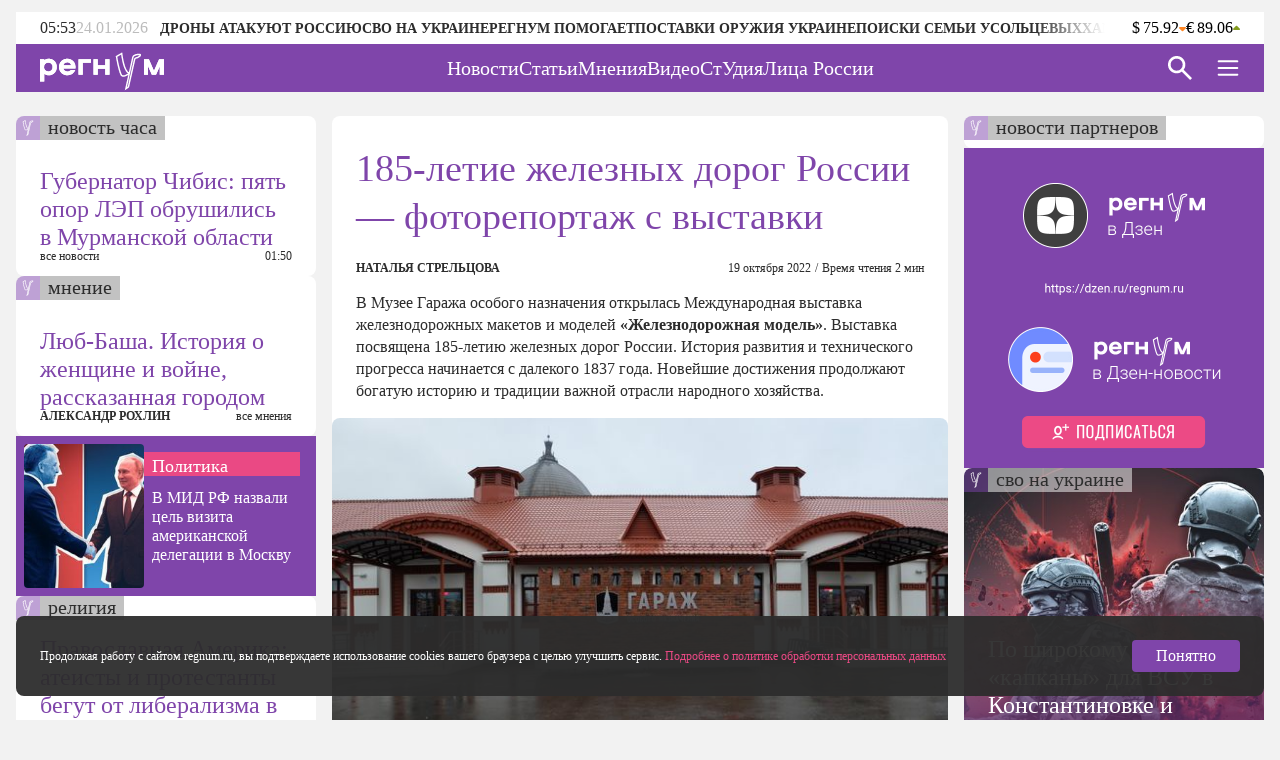

--- FILE ---
content_type: text/html;charset=utf-8
request_url: https://regnum.ru/photo/3727660
body_size: 132555
content:
<!DOCTYPE html><html  lang="ru" prefix="og: http://ogp.me/ns#"><head><meta charset="utf-8">
<meta name="viewport" content="width=device-width, initial-scale=1.0">
<title>185-летие железных дорог России — фоторепортаж с выставки - ИА REGNUM</title>
<style>/*! normalize.css v8.0.1 | MIT License | github.com/necolas/normalize.css */html{line-height:1.15;-webkit-text-size-adjust:100%}body{margin:0}main{display:block}h1{font-size:2em;margin:.67em 0}hr{box-sizing:content-box;height:0;overflow:visible}pre{font-family:monospace,monospace;font-size:1em}a{background-color:transparent}abbr[title]{border-bottom:none;text-decoration:underline;-webkit-text-decoration:underline dotted;text-decoration:underline dotted}b,strong{font-weight:bolder}code,kbd,samp{font-family:monospace,monospace;font-size:1em}small{font-size:80%}sub,sup{font-size:75%;line-height:0;position:relative;vertical-align:baseline}sub{bottom:-.25em}sup{top:-.5em}img{border-style:none}button,input,optgroup,select,textarea{font-family:inherit;font-size:100%;line-height:1.15;margin:0}button,input{overflow:visible}button,select{text-transform:none}[type=button],[type=reset],[type=submit],button{-webkit-appearance:button}[type=button]::-moz-focus-inner,[type=reset]::-moz-focus-inner,[type=submit]::-moz-focus-inner,button::-moz-focus-inner{border-style:none;padding:0}[type=button]:-moz-focusring,[type=reset]:-moz-focusring,[type=submit]:-moz-focusring,button:-moz-focusring{outline:1px dotted ButtonText}fieldset{padding:.35em .75em .625em}legend{box-sizing:border-box;color:inherit;display:table;max-width:100%;padding:0;white-space:normal}progress{vertical-align:baseline}textarea{overflow:auto}[type=checkbox],[type=radio]{box-sizing:border-box;padding:0}[type=number]::-webkit-inner-spin-button,[type=number]::-webkit-outer-spin-button{height:auto}[type=search]{-webkit-appearance:textfield;outline-offset:-2px}[type=search]::-webkit-search-decoration{-webkit-appearance:none}::-webkit-file-upload-button{-webkit-appearance:button;font:inherit}details{display:block}summary{display:list-item}[hidden],template{display:none}</style>
<style>.lg-outer .lg-thumb-outer{background-color:#0d0a0a;float:left;max-height:350px;overflow:hidden;width:100%}.lg-outer .lg-thumb-outer.lg-grab .lg-thumb-item{cursor:-o-grab;cursor:-ms-grab;cursor:grab}.lg-outer .lg-thumb-outer.lg-grabbing .lg-thumb-item{cursor:move;cursor:-o-grabbing;cursor:-ms-grabbing;cursor:grabbing}.lg-outer .lg-thumb-outer.lg-dragging .lg-thumb,.lg-outer .lg-thumb-outer.lg-rebuilding-thumbnails .lg-thumb{transition-duration:0s!important}.lg-outer .lg-thumb-outer.lg-thumb-align-middle{text-align:center}.lg-outer .lg-thumb-outer.lg-thumb-align-left{text-align:left}.lg-outer .lg-thumb-outer.lg-thumb-align-right{text-align:right}.lg-outer.lg-single-item .lg-thumb-outer{display:none}.lg-outer .lg-thumb{display:inline-block;height:100%;margin-bottom:-5px;padding:5px 0;vertical-align:middle}@media (min-width:768px){.lg-outer .lg-thumb{padding:10px 0}}.lg-outer .lg-thumb-item{border-radius:2px;cursor:pointer;float:left;height:100%;margin-bottom:5px;overflow:hidden;will-change:border-color}@media (min-width:768px){.lg-outer .lg-thumb-item{border:2px solid #fff;border-radius:4px;transition:border-color .25s ease}}.lg-outer .lg-thumb-item.active,.lg-outer .lg-thumb-item:hover{border-color:#a90707}.lg-outer .lg-thumb-item img{display:block;height:100%;-o-object-fit:cover;object-fit:cover;width:100%}.lg-outer.lg-can-toggle .lg-item{padding-bottom:0}.lg-outer .lg-toggle-thumb:after{content:""}.lg-outer.lg-animate-thumb .lg-thumb{transition-timing-function:cubic-bezier(.215,.61,.355,1)}.lg-outer.lg-css3.lg-zoom-dragging .lg-item.lg-complete.lg-zoomable .lg-image,.lg-outer.lg-css3.lg-zoom-dragging .lg-item.lg-complete.lg-zoomable .lg-img-wrap{transition-duration:0s!important}.lg-outer.lg-use-transition-for-zoom .lg-item.lg-complete.lg-zoomable .lg-img-wrap{transition:transform .5s cubic-bezier(.12,.415,.01,1.19) 0s;will-change:transform}.lg-outer.lg-use-transition-for-zoom.lg-zoom-drag-transition .lg-item.lg-complete.lg-zoomable .lg-img-wrap{transition:transform .8s cubic-bezier(0,0,.25,1) 0s;will-change:transform}.lg-outer .lg-item.lg-complete.lg-zoomable .lg-img-wrap{backface-visibility:hidden;transform:translateZ(0)}.lg-outer .lg-item.lg-complete.lg-zoomable .lg-dummy-img,.lg-outer .lg-item.lg-complete.lg-zoomable .lg-image{backface-visibility:hidden;transform:scaleX(1);transition:transform .5s cubic-bezier(.12,.415,.01,1.19) 0s,opacity .15s!important}.lg-outer .lg-item.lg-complete.lg-zoomable .lg-dummy-img.no-transition,.lg-outer .lg-item.lg-complete.lg-zoomable .lg-image.no-transition{transition:none!important}.lg-outer .lg-item.lg-complete.lg-zoomable .lg-dummy-img.reset-transition,.lg-outer .lg-item.lg-complete.lg-zoomable .lg-image.reset-transition{left:50%!important;max-height:none!important;max-width:none!important;top:50%!important;transform:scaleX(1) translate3d(-50%,-50%,0)!important}.lg-outer .lg-item.lg-complete.lg-zoomable .lg-dummy-img.reset-transition-x,.lg-outer .lg-item.lg-complete.lg-zoomable .lg-image.reset-transition-x{left:50%!important;max-height:none!important;max-width:none!important;top:0!important;transform:scaleX(1) translate3d(-50%,0,0)!important}.lg-outer .lg-item.lg-complete.lg-zoomable .lg-dummy-img.reset-transition-y,.lg-outer .lg-item.lg-complete.lg-zoomable .lg-image.reset-transition-y{left:0!important;max-height:none!important;max-width:none!important;top:50%!important;transform:scaleX(1) translate3d(0,-50%,0)!important}.lg-icon.lg-zoom-in:after{content:""}.lg-actual-size .lg-icon.lg-zoom-in{opacity:.5;pointer-events:none}.lg-icon.lg-actual-size{font-size:20px}.lg-icon.lg-actual-size:after{content:""}.lg-icon.lg-zoom-out{opacity:.5;pointer-events:none}.lg-icon.lg-zoom-out:after{content:""}.lg-zoomed .lg-icon.lg-zoom-out{opacity:1;pointer-events:auto}.lg-outer.lg-first-slide-loading .lg-actual-size,.lg-outer.lg-first-slide-loading .lg-zoom-in,.lg-outer.lg-first-slide-loading .lg-zoom-out,.lg-outer[data-lg-slide-type=iframe] .lg-actual-size,.lg-outer[data-lg-slide-type=iframe] .lg-zoom-in,.lg-outer[data-lg-slide-type=iframe] .lg-zoom-out,.lg-outer[data-lg-slide-type=video] .lg-actual-size,.lg-outer[data-lg-slide-type=video] .lg-zoom-in,.lg-outer[data-lg-slide-type=video] .lg-zoom-out{opacity:.75;pointer-events:none}@font-face{font-display:block;font-family:lg;font-style:normal;font-weight:400;src:url([data-uri]) format("woff2"),url(/app/lg.oyjwlqP2.ttf?io9a6k) format("truetype"),url(/app/lg.CosQH4Cu.woff?io9a6k) format("woff"),url(/app/lg.B0dIV2BS.svg?io9a6k#lg) format("svg")}.lg-icon{font-family:lg!important;speak:never;font-style:normal;font-variant:normal;font-weight:400;line-height:1;text-transform:none;-webkit-font-smoothing:antialiased;-moz-osx-font-smoothing:grayscale}.lg-container{font-family:system-ui,-apple-system,Segoe UI,Roboto,Helvetica Neue,Arial,Noto Sans,Liberation Sans,sans-serif,Apple Color Emoji,Segoe UI Emoji,Segoe UI Symbol,Noto Color Emoji}.lg-next,.lg-prev{background-color:#00000073;border:none;border-radius:2px;color:#999;cursor:pointer;display:block;font-size:22px;margin-top:-10px;outline:none;padding:8px 10px 9px;position:absolute;top:50%;z-index:1084}.lg-next.disabled,.lg-prev.disabled{cursor:default;opacity:0!important}.lg-next:hover:not(.disabled),.lg-prev:hover:not(.disabled){color:#fff}.lg-single-item .lg-prev,.lg-single-item .lg-next{display:none}.lg-next{right:20px}.lg-next:before{content:""}.lg-prev{left:20px}.lg-prev:after{content:""}@keyframes lg-right-end{0%{left:0}50%{left:-30px}to{left:0}}@keyframes lg-left-end{0%{left:0}50%{left:30px}to{left:0}}.lg-outer.lg-right-end .lg-object{animation:lg-right-end .3s;position:relative}.lg-outer.lg-left-end .lg-object{animation:lg-left-end .3s;position:relative}.lg-toolbar{left:0;position:absolute;top:0;width:100%;z-index:1082}.lg-media-overlap .lg-toolbar{background-image:linear-gradient(0deg,transparent,rgba(0,0,0,.4))}.lg-toolbar .lg-icon{background:none;border:none;box-shadow:none;color:#999;cursor:pointer;float:right;font-size:24px;height:47px;line-height:27px;outline:medium none;padding:10px 0;text-align:center;text-decoration:none!important;transition:color .2s linear;width:50px;will-change:color}.lg-toolbar .lg-icon.lg-icon-18{font-size:18px}.lg-toolbar .lg-icon:hover{color:#fff}.lg-toolbar .lg-close:after{content:""}.lg-toolbar .lg-maximize{font-size:22px}.lg-toolbar .lg-maximize:after{content:""}.lg-toolbar .lg-download:after{content:""}.lg-sub-html{color:#eee;font-size:16px;opacity:0;padding:10px 40px;text-align:center;transition:opacity .2s ease-out 0s;z-index:1080}.lg-sub-html h4{font-size:13px;font-weight:700;margin:0}.lg-sub-html p{font-size:12px;margin:5px 0 0}.lg-sub-html a{color:inherit}.lg-sub-html a:hover{text-decoration:underline}.lg-media-overlap .lg-sub-html{background-image:linear-gradient(180deg,transparent,rgba(0,0,0,.6))}.lg-item .lg-sub-html{bottom:0;left:0;position:absolute;right:0}.lg-error-msg{color:#999;font-size:14px}.lg-counter{color:#999;display:inline-block;font-size:16px;height:47px;padding-left:20px;padding-top:12px;vertical-align:middle}.lg-closing .lg-next,.lg-closing .lg-prev,.lg-closing .lg-sub-html,.lg-closing .lg-toolbar{opacity:0;transition:transform .08 cubic-bezier(0,0,.25,1) 0s,opacity .08 cubic-bezier(0,0,.25,1) 0s,color .08 linear}body:not(.lg-from-hash) .lg-outer.lg-start-zoom .lg-item:not(.lg-zoomable) .lg-img-wrap,body:not(.lg-from-hash) .lg-outer.lg-start-zoom .lg-item:not(.lg-zoomable) .lg-video-cont{opacity:0;transform:scale3d(.5,.5,.5);transition:transform .25s cubic-bezier(0,0,.25,1) 0s,opacity .25s cubic-bezier(0,0,.25,1)!important;will-change:transform,opacity}body:not(.lg-from-hash) .lg-outer.lg-start-zoom .lg-item:not(.lg-zoomable).lg-complete .lg-img-wrap,body:not(.lg-from-hash) .lg-outer.lg-start-zoom .lg-item:not(.lg-zoomable).lg-complete .lg-video-cont{opacity:1;transform:scaleX(1)}.lg-icon:focus-visible{border-radius:3px;color:#fff;outline:1px dashed hsla(0,0%,100%,.6)}.lg-toolbar .lg-icon:focus-visible{border-radius:8px;outline-offset:-5px}.lg-group:after{clear:both;content:"";display:table}.lg-container{outline:none}.lg-on{scroll-behavior:unset}.lg-overlay-open{overflow:hidden}.lg-hide-sub-html .lg-sub-html,.lg-next,.lg-pager-outer,.lg-prev,.lg-toolbar{opacity:0;transition:transform .25s cubic-bezier(0,0,.25,1) 0s,opacity .25s cubic-bezier(0,0,.25,1) 0s;will-change:transform,opacity}.lg-show-in .lg-next,.lg-show-in .lg-pager-outer,.lg-show-in .lg-prev,.lg-show-in .lg-toolbar,.lg-show-in.lg-hide-sub-html .lg-sub-html{opacity:1}.lg-show-in .lg-hide-items .lg-prev{opacity:0;transform:translate3d(-10px,0,0)}.lg-show-in .lg-hide-items .lg-next{opacity:0;transform:translate3d(10px,0,0)}.lg-show-in .lg-hide-items .lg-toolbar{opacity:0;transform:translate3d(0,-10px,0)}.lg-show-in .lg-hide-items.lg-hide-sub-html .lg-sub-html{opacity:0;transform:translate3d(0,20px,0)}.lg-outer{height:100%;left:0;opacity:.001;outline:none;overflow:hidden;position:fixed;text-align:left;top:0;transition:opacity .15s ease 0s;width:100%;will-change:auto;z-index:1050}.lg-outer *{box-sizing:border-box}.lg-outer.lg-visible,.lg-outer.lg-zoom-from-image{opacity:1}.lg-outer.lg-css3 .lg-item:not(.lg-start-end-progress).lg-current,.lg-outer.lg-css3 .lg-item:not(.lg-start-end-progress).lg-next-slide,.lg-outer.lg-css3 .lg-item:not(.lg-start-end-progress).lg-prev-slide{transition-duration:inherit!important;transition-timing-function:inherit!important}.lg-outer.lg-css3.lg-dragging .lg-item.lg-current,.lg-outer.lg-css3.lg-dragging .lg-item.lg-next-slide,.lg-outer.lg-css3.lg-dragging .lg-item.lg-prev-slide{opacity:1;transition-duration:0s!important}.lg-outer.lg-grab img.lg-object{cursor:-o-grab;cursor:-ms-grab;cursor:grab}.lg-outer.lg-grabbing img.lg-object{cursor:move;cursor:-o-grabbing;cursor:-ms-grabbing;cursor:grabbing}.lg-outer .lg-content{bottom:0;left:0;position:absolute;right:0;top:0}.lg-outer .lg-inner{bottom:0;left:0;position:absolute;top:0;transition:opacity 0s;white-space:nowrap;width:100%}.lg-outer .lg-item{display:none!important}.lg-outer .lg-item:not(.lg-start-end-progress){background:url(/app/loading.BZOHaeKn.gif) no-repeat scroll 50% transparent}.lg-outer.lg-css .lg-current,.lg-outer.lg-css3 .lg-current,.lg-outer.lg-css3 .lg-next-slide,.lg-outer.lg-css3 .lg-prev-slide{display:inline-block!important}.lg-outer .lg-img-wrap,.lg-outer .lg-item{display:inline-block;height:100%;position:absolute;text-align:center;width:100%}.lg-outer .lg-img-wrap:before,.lg-outer .lg-item:before{content:"";display:inline-block;height:100%;vertical-align:middle}.lg-outer .lg-img-wrap{bottom:0;font-size:0;left:0;position:absolute;right:0;top:0;white-space:nowrap}.lg-outer .lg-item.lg-complete{background-image:none}.lg-outer .lg-item.lg-current{z-index:1060}.lg-outer .lg-object{display:inline-block;height:auto;max-height:100%;max-width:100%;position:relative;vertical-align:middle;width:auto}.lg-outer .lg-empty-html .lg-sub-html,.lg-outer .lg-empty-html.lg-sub-html{display:none}.lg-outer.lg-hide-download .lg-download{opacity:.75;pointer-events:none}.lg-outer .lg-first-slide .lg-dummy-img{left:50%;position:absolute;top:50%}.lg-outer.lg-components-open:not(.lg-zoomed) .lg-components{opacity:1;transform:translateZ(0)}.lg-outer.lg-components-open:not(.lg-zoomed) .lg-sub-html{opacity:1;transition:opacity .2s ease-out .15s}.lg-backdrop{background-color:#000;bottom:0;left:0;opacity:0;position:fixed;right:0;top:0;transition:opacity 333ms ease-in 0s;will-change:auto;z-index:1040}.lg-backdrop.in{opacity:1}.lg-css3.lg-no-trans .lg-current,.lg-css3.lg-no-trans .lg-next-slide,.lg-css3.lg-no-trans .lg-prev-slide{transition:none 0s ease 0s!important}.lg-css3.lg-use-css3 .lg-item{backface-visibility:hidden}.lg-css3.lg-fade .lg-item{opacity:0}.lg-css3.lg-fade .lg-item.lg-current{opacity:1}.lg-css3.lg-fade .lg-item.lg-current,.lg-css3.lg-fade .lg-item.lg-next-slide,.lg-css3.lg-fade .lg-item.lg-prev-slide{transition:opacity .1s ease 0s}.lg-css3.lg-use-css3 .lg-item.lg-start-progress{transition:transform 1s cubic-bezier(.175,.885,.32,1.275) 0s}.lg-css3.lg-use-css3 .lg-item.lg-start-end-progress{transition:transform 1s cubic-bezier(0,0,.25,1) 0s}.lg-css3.lg-slide.lg-use-css3 .lg-item{opacity:0}.lg-css3.lg-slide.lg-use-css3 .lg-item.lg-prev-slide{transform:translate3d(-100%,0,0)}.lg-css3.lg-slide.lg-use-css3 .lg-item.lg-next-slide{transform:translate3d(100%,0,0)}.lg-css3.lg-slide.lg-use-css3 .lg-item.lg-current{opacity:1;transform:translateZ(0)}.lg-css3.lg-slide.lg-use-css3 .lg-item.lg-current,.lg-css3.lg-slide.lg-use-css3 .lg-item.lg-next-slide,.lg-css3.lg-slide.lg-use-css3 .lg-item.lg-prev-slide{transition:transform 1s cubic-bezier(0,0,.25,1) 0s,opacity .1s ease 0s}.lg-container{display:none}.lg-container.lg-show{display:block}.lg-container.lg-dragging-vertical .lg-backdrop{transition-duration:0s!important}.lg-container.lg-dragging-vertical .lg-css3 .lg-item.lg-current{opacity:1;transition-duration:0s!important}.lg-inline .lg-backdrop,.lg-inline .lg-outer{position:absolute}.lg-inline .lg-backdrop{z-index:1}.lg-inline .lg-outer{z-index:2}.lg-inline .lg-maximize:after{content:""}.lg-components{bottom:0;left:0;position:absolute;right:0;transform:translate3d(0,100%,0);transition:transform .35s ease-out 0s;will-change:transform;z-index:1080}@font-face{font-display:swap;font-family:Oswald;font-style:normal;font-weight:400;src:url(/app/Oswald-Regular.CJfeyJmY.ttf) format("truetype")}@font-face{font-display:swap;font-family:Regnum Roboto;font-style:normal;font-weight:400;src:url(/app/Roboto-Regular.BHeBnKzs.ttf) format("truetype")}@font-face{font-display:swap;font-family:Regnum Roboto;font-style:normal;font-weight:500;src:url(/app/Roboto-Medium.BPszL6FQ.ttf) format("truetype")}@font-face{font-display:swap;font-family:Regnum Roboto;font-style:normal;font-weight:700;src:url(/app/Roboto-Bold.BKtbn9Wi.ttf) format("truetype")}.list-card{box-sizing:border-box;height:600px;padding:36px 5px 0 24px}.list-card_wrapper{height:564px}.list-card_wrapper-item{border-bottom:1px solid #d8c7e6;display:flex;flex-direction:column;gap:8px;padding:8px 0}.list-card_wrapper-item:last-of-type{border-bottom:none;padding-bottom:16px}.list-card .item-meta{align-items:center;display:flex;justify-content:space-between}@media screen and (width <= 959px){.list-card{height:632px}.list-card_wrapper{height:596px}}@media screen and (width <= 639px){.list-card.authors-list-card{height:464px}.list-card.authors-list-card .list-card_wrapper{height:428px}}.list-card-scroll{overflow-y:scroll;padding-right:19px}.list-card-scroll::-webkit-scrollbar{background-color:#fff;width:5px}.list-card-scroll::-webkit-scrollbar-thumb{background-color:#7f45aa;border-radius:3px}.mobile-view .list-card .list-card_wrapper{overflow:hidden}.border-radius-card{background-color:#fff;border-radius:8px;overflow:hidden;position:relative}.list-card-large .list-item,.list-card-medium .list-item{border-bottom:1px solid #d8c7e6;box-sizing:border-box;height:74px;margin:0 24px;overflow:hidden;padding:8px 0}.list-card-large .list-item-text,.list-card-medium .list-item-text{display:-webkit-box;overflow:hidden;-webkit-box-orient:vertical;-webkit-line-clamp:3}.page-column{display:flex;flex-direction:column;gap:24px}.medium-view .page-column,.small-view .page-column{gap:20px}.article-text{color:#2d2d2d;display:inline-block;font: 400 16px/22px Regnum Roboto;width:100%;word-break:break-word}.article-text div:has(>table){line-height:0;max-width:100%}.article-text .translation-message-time{border-top:1px solid #d8c7e6;font: 400 12px/16px Regnum Roboto;padding-top:16px}.article-text p img{border-radius:8px;display:flex;max-width:100%;min-width:100%}.article-text p .detail-img-caption{box-sizing:border-box;color:#2d2d2d;display:flex;flex-direction:column;font: 400 12px/14px Regnum Roboto;gap:4px;justify-content:flex-end;padding:12px 24px 0;text-align:right;width:100%}.article-text p a{border-bottom:1px solid #7f45aa}.article-text p a:hover{border-bottom:1px solid #b68bdd;color:#b68bdd;text-decoration:none}.article-text strong[style*="color: #4A7EB8;"],.article-text strong[style*="color: #6e18c0;"]{color:#7f45aa!important;font-weight:400!important}.article-text b,.article-text strong{font-weight:700}.article-text strong>em{font-style:normal}.article-text strong>em a{font-weight:400}.article-text sup{font-size:small;vertical-align:super}.article-text p>em,.article-text p>i{font-style:italic}.article-text .video-container{margin:16px 0}.article-text p.detail-blockquote{font-style:italic}.article-text p.detail-blockquote span:last-of-type{color:#2d2d2d;font-style:normal}.article-text .detail-question{font-weight:600}.article-text .article-info-line{background:#d8c7e680;border-radius:2px;display:inline;margin-right:8px;padding:0 4px}.article-text .article-info-line .article-info-place{border:0}.article-text .article-info-line .article-info-place:hover{border-bottom:0;color:#2d2d2d;text-decoration:underline}.article-text iframe,.article-text video{border:0;display:block;margin:0 auto;max-width:100%}.article-text .ts-h2{clear:both;font:22px/30px "PT Serif",serif;font-weight:700;margin:16px 0}.article-text .ts .detail-subheader,.article-text .ts-h3{clear:both;font:18px/30px "PT Serif",serif;font-weight:700;margin:10px 0 8px}.article-text .ts-epigraph-wrapper{clear:both;margin-bottom:16px;margin-top:16px;overflow:auto}.article-text .ts-epigraph-wrapper .ts-epigraph{clear:both;float:right;margin-bottom:0;margin-top:0;max-width:440px;text-align:right}.article-text .ts-epigraph-wrapper .ts-epigraph-author{clear:both;display:block;font-style:italic;line-height:18px;margin-top:8px}.article-text .ts-footnote{background-image:linear-gradient(90deg,#ff8724 75%,transparent 0);background-position-y:20px;background-repeat:repeat-x;background-size:7px 1px;cursor:pointer;display:inline-block;position:relative}.article-text .ts-footnote-text{background-color:#fff0e2;border-radius:4px;bottom:100%;color:#2d2d2d;font:12px/20px Open Sans,sans-serif;left:50%;margin-left:-60px;opacity:0;padding:5px 0;position:absolute;text-align:center;transition:opacity .2s ease-in;visibility:hidden;width:120px;z-index:1}.article-text .ts-footnote-text:after{border:5px solid transparent;border-top-color:#fff0e2;content:"";left:50%;margin-left:-5px;position:absolute;top:100%}.article-text .ts-footnote:hover .ts-footnote-text{opacity:1;visibility:visible}.article-text .ts-poetry{font:italic 16px/18px Regnum Roboto;margin:0 0 8px}.article-text .ts-poetry span{display:block}.article-text .ts-quote{border-left:6px solid #7f45aa;box-sizing:border-box;clear:both;color:#7f45aa;margin:16px 0;max-width:760px;padding-left:24px;width:100%}.article-text .ts-quote+.ts-quote{margin-top:-16px;padding-top:16px}.article-text .ts-quote-author{color:#85858580;display:block;margin-top:8px}.article-text .ts-direct-speech{font-style:italic}.article-text .ts-editor-comment{background:#f2f2f2;box-sizing:border-box;clear:both;color:#7f45aa;float:right;font: 400 24px/36px Oswald;height:auto;margin:16px 0 16px 16px;padding:24px;width:200px}.article-text .ts-help-comment{align-self:center;background-color:#fff0e2;box-sizing:border-box;clear:both;margin:16px 0;max-width:760px;padding:12px 24px;width:100%}.article-text .ts-help-link{border-bottom:none;position:relative;text-decoration:none}.article-text .ts-help-link:before{background:url([data-uri]) -17px 14px repeat-x;background-size:55px;content:"";display:block;height:120%;left:0;position:absolute;top:0;width:100%}.article-text .ts-help-link:hover{border-bottom:none;color:#ff8724}.article-text .ts-interview-question{font-weight:700}.article-text .ts-interview-answer,.article-text .ts-interview-question .ts-interviewer{font-weight:400}.article-text .ts-interview-answer .ts-respondent{font-weight:700}.mobile-view .article-content .article-text .ts-editor-comment{display:none}.article-content{align-items:flex-start;box-sizing:border-box;color:#2d2d2d;display:flex;flex-direction:column;font: 400 16px/19px Regnum Roboto;max-width:100%;width:100%}.article-content.article{min-width:100%}.article-content_main{background:#fff;border-radius:8px;box-sizing:border-box;padding:24px 24px 0;width:100%}.article-content_main.article-with-top-label{overflow:hidden;padding-top:32px;position:relative}.article-content_main h1,.article-content_main h2{margin:0}.article-content_main .top-label{justify-content:flex-end}.article-content_main .top-label .tile-theme_text.no-logo{background-color:#85858580;color:#2d2d2d;cursor:default;text-decoration:none}.article-content_main .article-header{color:#7f45aa;font: 400 38px/48px Oswald}.article-content_main .article-header span{color:#ea4984}.article-content_main .article-mantra,.article-content_main .translation-status{color:#bcbcbc;font: 400 12px/14px Regnum Roboto;margin-top:12px}.article-content_main .article-mantra span,.article-content_main .translation-status span{color:#ea4984}.article-content_main .article-alt-header{color:#bcbcbc;font: 400 12px/14px Regnum Roboto;margin:12px 0 0}.article-content_main .bold-alt-header{color:#2d2d2d;font: 700 24px/28px Regnum Roboto;margin:24px 0}.article-content_main .article-info-wrapper{align-items:flex-end;box-sizing:border-box;display:flex;flex-direction:row;gap:10px;justify-content:space-between;margin:24px 0 0;position:relative;width:100%}.article-content_main .article-info-wrapper .article-info_author{color:#2d2d2d;display:flex;flex-direction:column;font: 700 12px/16px Regnum Roboto;text-transform:uppercase}.article-content_main .article-info-wrapper .article-info_counters{align-items:flex-end;color:#2d2d2d;display:flex;font: 400 12px/16px Regnum Roboto;text-align:right}.article-content_main .article-info-wrapper .article-info_counters .slash{margin:0 4px}.article-content_main .adv-wrapper{display:inline-block}.article-content_footer{box-sizing:border-box;display:flex;flex-direction:column;gap:24px;margin-top:24px;width:100%}.article-content_footer .slot-wrapper{margin:24px 24px 0;width:calc(100% - 48px)}.article-content_footer .slot-wrapper:first-child{margin-top:0}.article-content_footer .partners-wrapper{background:#fff;height:332px;width:100%}.video-icon{position:relative;top:2px}.video-icon svg path{fill:#7f45aa}.list-content{box-sizing:border-box;display:flex;flex-direction:column;width:100%}.list-content .show-more-btn{align-items:center;align-self:center;display:flex;justify-content:center;margin-top:16px;width:100%}.list-content .show-more-btn .video-icon{align-items:center;background:#7f45ab80;border-radius:50%;color:#fff;cursor:pointer;display:flex;height:32px;justify-content:center;width:32px}.list-content .show-more-btn .video-icon svg path{fill:#fff}.message-empty-list{display:flex;font:italic 16px/18px Regnum Roboto;justify-content:center;padding:24px 0 16px;width:100%}.small-view .page-container .article-content_main .article-header{font: 400 36px/44px Oswald}.small-view .page-container .article-content_main .bold-alt-header{font: 700 22px/26px Regnum Roboto}.small-view .page-container .article-content_main .article-info-wrapper{align-items:flex-start;flex-direction:column}.mobile-view .page-container .article-content_main{padding:32px 24px 0}.mobile-view .page-container .article-content_main .article-header{font: 400 30px/36px Oswald}.mobile-view .page-container .article-content_main .bold-alt-header{font: 700 16px/18px Regnum Roboto}.mobile-view .page-container .article-content_main .article-info-wrapper{align-items:flex-start;flex-direction:column}.mobile-view .page-container .article-content_footer{margin-top:16px}.info-content{align-items:flex-start;background:#fff;border-radius:8px;display:flex;flex-direction:column;gap:24px;height:-moz-fit-content;height:fit-content;overflow:hidden;padding:24px 0;width:100%}.info-content_header{color:#7f45aa;font: 400 38px/48px Oswald;padding:0 24px}.info-content_sub-header{color:#2d2d2d;font: 700 24px/28px Regnum Roboto;padding:0 24px}.info-content_item-wrapper{align-items:flex-start;box-sizing:border-box;display:flex;flex-direction:column;gap:16px;padding:0 24px;width:100%}.info-content_item-wrapper .item-header{color:#2d2d2d;font: 700 12px/16px Regnum Roboto;text-transform:uppercase}.info-content_item-wrapper .info-item{align-items:center;color:#2d2d2d;display:flex;flex-direction:row;font: 400 16px/19px Regnum Roboto;gap:8px}.info-content_item-wrapper .info-item svg{color:#7f45aa;font-size:24px;max-width:24px;min-width:24px;width:24px}.info-content_item-wrapper .info-item .link{color:#7f45aa}.info-content_item-wrapper .info-item p,.info-content_item-wrapper .info-item ul{margin:0}.info-content_item-wrapper .founder-item{font: 400 12px/16px Regnum Roboto;margin-left:32px}.lg-container.gallery .lg-backdrop{background:#2d2d2d}.lg-container.gallery .lg-components{bottom:0;display:flex;flex-direction:column;gap:12px;height:50vh;margin:0 auto;max-width:600px;padding:12px}.lg-container.gallery .lg-components .lg-sub-html{align-items:center;background-image:linear-gradient(180deg,#2d2d2d00,#2d2d2d66);display:flex;flex-direction:column;gap:12px;padding:0 12px}.lg-container.gallery .lg-components .lg-sub-html .news-image_source{align-items:center;background:#ffffff80;border-bottom-right-radius:8px;box-sizing:border-box;color:#2d2d2d;display:flex;font: 400 12px/14px Regnum Roboto;gap:4px;height:30px;max-width:100%;opacity:0;padding:8px 16px;position:absolute;right:12px;top:-30px}.lg-container.gallery .lg-components .lg-sub-html .news-image_source svg{height:14px;fill:#2d2d2d}.lg-container.gallery .lg-components .lg-sub-html .article-title{align-items:center;color:#7f45aa;display:flex;font: 400 24px/28px Oswald;text-align:left;width:100%}.lg-container.gallery .lg-components .lg-sub-html .article-anons{display:-webkit-box;overflow:hidden;text-align:left;-webkit-box-orient:vertical;-webkit-line-clamp:2;font: 400 16px/19px Regnum Roboto;text-decoration:none}.lg-container.gallery .lg-components .lg-sub-html .article-meta{align-items:flex-end;display:flex;flex-direction:row;justify-content:space-between;width:100%}.lg-container.gallery .lg-components .lg-sub-html .article-meta_date{font: 400 12px/16px Regnum Roboto;white-space:nowrap}.lg-container.gallery .lg-components .lg-sub-html .article-meta_author{font: 700 12px/16px Regnum Roboto;text-align:end;text-transform:uppercase}.lg-container.gallery .lg-media-overlap .lg-toolbar{background-image:linear-gradient(0deg,#2d2d2d00,#2d2d2d99)}.lg-container.gallery .lg-outer{background:#2d2d2d}.lg-container.gallery .lg-outer.lg-grab .news-image_source{opacity:1}.lg-container.gallery .lg-outer .lg-content{height:calc(100% - 50vh - 47px);margin:0 auto;max-width:600px;width:100%}.lg-container.gallery .lg-outer .lg-content .lg-img-wrap{align-items:flex-end;display:flex;padding:0 12px}.lg-container.gallery .lg-outer .lg-content .lg-img-wrap img{border-radius:8px;-o-object-fit:contain;object-fit:contain;width:100%}.lg-container.gallery .lg-outer .lg-thumb-outer{background:#2d2d2d}.lg-container.gallery .lg-outer .lg-thumb-outer .lg-group .lg-thumb-item.active,.lg-container.gallery .lg-outer .lg-thumb-outer .lg-group .lg-thumb-item:hover{border-color:#7f45aa}.lg-container.gallery.lg-left-thumbnails .lg-outer{background:#2d2d2d;height:720px;left:50%;top:50%;transform:translate(-50%,-50%);width:100%}.lg-container.gallery.lg-left-thumbnails .lg-outer .lg-sub-html{padding:0}.lg-container.gallery.lg-left-thumbnails .lg-outer .lg-sub-html .news-image_source{right:0;top:-54px}.lg-container.gallery.lg-left-thumbnails .lg-outer.lg-dragging .lg-content{z-index:-2}.lg-container.gallery.lg-left-thumbnails .lg-outer .lg-content{bottom:0!important;height:480px;margin:0 auto 24px;top:0!important;width:600px}.lg-container.gallery.lg-left-thumbnails .lg-outer .lg-content .lg-img-wrap{padding:0}.lg-container.gallery.lg-left-thumbnails .lg-outer .lg-content .lg-img-wrap img{border-radius:8px;height:100%;-o-object-fit:cover;object-fit:cover;vertical-align:top;width:100%}.lg-container.gallery.lg-left-thumbnails .lg-outer .lg-content .lg-prev-slide{z-index:-1}.lg-container.gallery.lg-left-thumbnails .lg-outer .lg-components{height:216px;margin:auto;padding:0 24px;transform:none;width:600px}.lg-container.gallery.lg-left-thumbnails .lg-outer .lg-toolbar{display:flex;left:auto;right:0;text-align:left;width:calc(50% - 360px)}.lg-container.gallery.lg-left-thumbnails .lg-outer .lg-thumb-outer{bottom:0;cursor:auto;display:flex;height:100%;justify-content:flex-end;left:0;max-height:none;overflow-y:auto;padding:0 7px 0 0;top:0;width:calc(50% - 360px);z-index:2000}.lg-container.gallery.lg-left-thumbnails .lg-outer .lg-thumb-outer::-webkit-scrollbar{width:5px}.lg-container.gallery.lg-left-thumbnails .lg-outer .lg-thumb-outer .lg-group{align-items:flex-end;display:flex;flex-direction:column;gap:12px;padding:0}.lg-container.gallery.lg-left-thumbnails .lg-outer .lg-thumb-outer .lg-group .lg-thumb-item{cursor:pointer;margin:0;max-height:112px;min-height:112px}.lg-outer.lg-components-open:not(.lg-zoomed) .lg-components{transform:none}.lg-container.news-picture .lg-outer .lg-toolbar .lg-counter,.lg-container.slider-gallery .lg-outer .lg-toolbar .lg-counter{font-family:Regnum Roboto;padding:16px}.lg-container.news-picture .lg-outer .lg-toolbar .lg-close,.lg-container.slider-gallery .lg-outer .lg-toolbar .lg-close{margin-right:8px;padding:12px 2px}.lg-container.news-picture .lg-outer .lg-content .lg-next,.lg-container.news-picture .lg-outer .lg-content .lg-prev,.lg-container.slider-gallery .lg-outer .lg-content .lg-next,.lg-container.slider-gallery .lg-outer .lg-content .lg-prev{border-radius:100%;height:64px;width:64px}.lg-container.news-picture .lg-outer .lg-content .lg-next svg,.lg-container.news-picture .lg-outer .lg-content .lg-prev svg,.lg-container.slider-gallery .lg-outer .lg-content .lg-next svg,.lg-container.slider-gallery .lg-outer .lg-content .lg-prev svg{color:#fff;height:21px;width:21px}.lg-container.news-picture .lg-outer .lg-content .lg-next:after,.lg-container.news-picture .lg-outer .lg-content .lg-next:before,.lg-container.news-picture .lg-outer .lg-content .lg-prev:after,.lg-container.news-picture .lg-outer .lg-content .lg-prev:before,.lg-container.slider-gallery .lg-outer .lg-content .lg-next:after,.lg-container.slider-gallery .lg-outer .lg-content .lg-next:before,.lg-container.slider-gallery .lg-outer .lg-content .lg-prev:after,.lg-container.slider-gallery .lg-outer .lg-content .lg-prev:before{display:none}.lg-container.news-picture .lg-outer .lg-content .lg-prev,.lg-container.slider-gallery .lg-outer .lg-content .lg-prev{left:0;transform:rotate(90deg)}.lg-container.news-picture .lg-outer .lg-content .lg-next,.lg-container.slider-gallery .lg-outer .lg-content .lg-next{right:0;transform:rotate(-90deg)}.lg-container.news-picture .lg-outer .lg-components,.lg-container.slider-gallery .lg-outer .lg-components{font-family:Regnum Roboto}.lg-container.news-picture .lg-sub-html svg,.lg-container.slider-gallery .lg-sub-html svg{height:12px;fill:#fff;vertical-align:text-top}body{background-color:#f2f2f2;font-family:Regnum Roboto,serif;font-size:16px;font-style:normal;font-weight:400;line-height:19px}body .article-container{display:grid;gap:16px;grid:auto/300px 1fr 300px}body .medium-view .article-container{grid:auto/240px 1fr 240px}body .small-view .article-container{grid:auto/1fr 240px}body .mobile-view .article-container{grid:auto/auto}a{color:inherit;cursor:pointer;text-decoration:none}a:hover{text-decoration:underline}.main-logo{align-items:flex-end;display:flex;height:100%}.main-logo img{padding:0 0 1px}.footer-pages .column-item,.main-pages .column-item,.sub-pages .column-item{align-items:center;color:#fff;display:flex;font: 400 20px/24px Regnum Roboto}.footer-pages .column-item img,.main-pages .column-item img,.sub-pages .column-item img{height:16px;width:16px}.svg-icon{align-items:center;display:flex;justify-content:center}.ps__rail-y{opacity:1!important}.ps--active-x>.ps__rail-x,.ps--active-y>.ps__rail-y{background-color:inherit!important}.ps__rail-y.ps--clicking .ps__thumb-y,.ps__rail-y:focus>.ps__thumb-y,.ps__rail-y:hover>.ps__thumb-y{width:6px}.ps__thumb-y{background-color:#7f45aa!important;right:0!important;width:5px!important}.news-list-wrapper{background:#fff;border-radius:8px;box-sizing:border-box;height:-moz-fit-content;height:fit-content;overflow:hidden;padding:24px 24px 8px;position:relative}.flatpickr-calendar .flatpickr-day.selected{background-color:#7f45aa;border-color:#7f45aa}</style>
<style>.ps{overflow:hidden!important;overflow-anchor:none;-ms-overflow-style:none;touch-action:auto;-ms-touch-action:auto}.ps__rail-x{bottom:0;height:15px}.ps__rail-x,.ps__rail-y{display:none;opacity:0;position:absolute;transition:background-color .2s linear,opacity .2s linear;-webkit-transition:background-color .2s linear,opacity .2s linear}.ps__rail-y{right:0;width:15px}.ps--active-x>.ps__rail-x,.ps--active-y>.ps__rail-y{background-color:transparent;display:block}.ps--focus>.ps__rail-x,.ps--focus>.ps__rail-y,.ps--scrolling-x>.ps__rail-x,.ps--scrolling-y>.ps__rail-y,.ps:hover>.ps__rail-x,.ps:hover>.ps__rail-y{opacity:.6}.ps .ps__rail-x.ps--clicking,.ps .ps__rail-x:focus,.ps .ps__rail-x:hover,.ps .ps__rail-y.ps--clicking,.ps .ps__rail-y:focus,.ps .ps__rail-y:hover{background-color:#eee;opacity:.9}.ps__thumb-x{bottom:2px;height:6px;transition:background-color .2s linear,height .2s ease-in-out;-webkit-transition:background-color .2s linear,height .2s ease-in-out}.ps__thumb-x,.ps__thumb-y{background-color:#aaa;border-radius:6px;position:absolute}.ps__thumb-y{right:2px;transition:background-color .2s linear,width .2s ease-in-out;-webkit-transition:background-color .2s linear,width .2s ease-in-out;width:6px}.ps__rail-x.ps--clicking .ps__thumb-x,.ps__rail-x:focus>.ps__thumb-x,.ps__rail-x:hover>.ps__thumb-x{background-color:#999;height:11px}.ps__rail-y.ps--clicking .ps__thumb-y,.ps__rail-y:focus>.ps__thumb-y,.ps__rail-y:hover>.ps__thumb-y{background-color:#999;width:11px}@supports (-ms-overflow-style:none){.ps{overflow:auto!important}}@media (-ms-high-contrast:none),screen and (-ms-high-contrast:active){.ps{overflow:auto!important}}.ps{position:relative}</style>
<style>.suggested_tile_grid{--thumbnail-height:120px;bottom:53px;column-gap:10px;display:flex;height:var(--thumbnail-height);justify-content:flex-start;left:0;overflow-x:auto;overflow-y:hidden;position:absolute;row-gap:10px;top:auto;white-space:nowrap;width:100%;z-index:100}.suggested_tile{align-items:center;aspect-ratio:16/9;border-radius:2px;display:flex;flex-shrink:0;height:var(--thumbnail-height);justify-content:center;position:relative;width:calc(var(--thumbnail-height)*1.77778)}.suggested_tile img{height:-webkit-fill-available}.suggested_tile_image{max-height:100%;max-width:100%}.suggested_tile:first-child{margin-left:20px}.suggested_tile:last-child{margin-right:20px}.suggested_tile_overlay{align-items:center;background:#0009;color:#fff;display:flex;flex-direction:column;height:100%;justify-content:center;opacity:0;position:absolute;transition:opacity .25s;width:100%}.suggested_tile_overlay .suggested_tile_title{bottom:0;left:10px;position:absolute}.suggested_tile_overlay--blur{-webkit-backdrop-filter:blur(5px);backdrop-filter:blur(5px)}.suggested_tile_overlay>*{transform:translateY(20px);transition:transform .25s}.suggested_tile_overlay:hover{opacity:1}.suggested_tile_overlay:hover>*{transform:translateY(0)}.suggested_tile:hover{cursor:pointer}@media only screen and (max-width:600px) and (orientation:portrait){.suggested_tile_grid{display:none}}@media only screen and (min-width:992px){.suggested_tile_grid{align-content:center;column-gap:40px;display:grid;grid-template-columns:repeat(3,20%);grid-template-rows:min-content min-content;height:calc(100% - 53px);justify-content:center;left:0;position:absolute;row-gap:10px;top:0;width:100%;z-index:100}.suggested_tile:nth-child(n+7){display:none}.suggested_tile:first-child{margin-left:0}.suggested_tile:last-child{margin-right:0}}@media only screen and (min-width:1200px){.suggested_tile_grid{column-gap:10px;grid-template-columns:repeat(4,20%)}.suggested_tile{height:auto;width:auto}.suggested_tile:nth-child(n+7){display:flex}}.fluid_sub_menu_button{border-bottom:1px solid #e0e0e0;cursor:pointer;padding:0 20px;position:relative}.fluid_sub_menu_button.arrow-right:after{color:#fff;content:"▶";font-size:12px;position:absolute;right:5px;top:50%;transform:translateY(-50%)}.fluid_sub_menu_button.arrow-left:before{color:#fff;content:"◀";font-size:12px;left:5px;position:absolute;top:50%;transform:translateY(-50%)}.fluid_video_wrapper{animation:none;animation-delay:0;animation-direction:normal;animation-duration:0;animation-fill-mode:none;animation-iteration-count:1;animation-name:none;animation-play-state:running;animation-timing-function:ease;backface-visibility:visible;background:0;background-attachment:scroll;background-clip:border-box;background-color:transparent;background-image:none;background-origin:padding-box;background-position:0 0;background-position-x:0;background-position-y:0;background-repeat:repeat;background-size:auto auto;border:0;border-collapse:separate;border-image:none;border-radius:0;border-spacing:0;border-top-color:inherit;border-top-style:none;border-top-width:medium;bottom:auto;box-shadow:none;box-sizing:content-box;caption-side:top;clear:none;clip:auto;color:inherit;column-fill:balance;column-gap:normal;column-rule:medium none currentColor;column-rule-color:currentColor;column-rule-style:none;column-rule-width:none;column-span:1;columns:auto;content:normal;counter-increment:none;counter-reset:none;cursor:auto;direction:ltr;display:inline;empty-cells:show;float:none;font:normal;font-family:-apple-system,BlinkMacSystemFont,segoe ui,roboto,oxygen-sans,ubuntu,cantarell,helvetica neue,arial,sans-serif,apple color emoji,segoe ui emoji,segoe ui symbol;font-size:medium;font-style:normal;font-variant:normal;font-weight:400;height:auto;-webkit-hyphens:none;-ms-hyphens:none;hyphens:none;left:auto;letter-spacing:normal;line-height:normal;list-style:none;list-style-image:none;list-style-position:outside;list-style-type:disc;margin:0;max-height:none;max-width:none;min-height:0;min-width:0;opacity:1;orphans:0;outline:0;outline-color:invert;outline-style:none;outline-width:medium;overflow:visible;overflow-x:visible;overflow-y:visible;padding:0;page-break-after:auto;page-break-before:auto;page-break-inside:auto;perspective:none;perspective-origin:50% 50%;position:static;quotes:"“" "”" "‘" "’";right:auto;-moz-tab-size:8;tab-size:8;table-layout:auto;text-align:inherit;text-align-last:auto;text-decoration:none;text-decoration-color:inherit;text-decoration-line:none;text-decoration-style:solid;text-indent:0;text-shadow:none;text-transform:none;top:auto;transform:none;transform-style:flat;transition:none;transition-delay:0s;transition-duration:0s;transition-property:none;transition-timing-function:ease;unicode-bidi:normal;vertical-align:baseline;visibility:visible;white-space:normal;widows:0;width:auto;word-spacing:normal;z-index:auto;-webkit-tap-highlight-color:transparent}.fluid_video_wrapper canvas{pointer-events:none}.fluid_video_wrapper,.fluid_video_wrapper *{box-sizing:content-box}.fluid_video_wrapper:after,.fluid_video_wrapper:before{content:none}.fluid_video_wrapper{display:inline-block;position:relative}.fluid_video_wrapper video{background-color:#000;display:block;position:relative}.fluid_video_wrapper .vast_video_loading{display:table;height:100%;left:0;pointer-events:auto;text-align:center;top:0;width:100%;z-index:1}.fluid_video_wrapper .vast_video_loading:before{background-color:#0003;background-image:url("data:image/svg+xml;charset=utf-8,%3Csvg xmlns='http://www.w3.org/2000/svg' width='200' height='200' class='lds-eclipse' preserveAspectRatio='xMidYMid' style='background:0 0' viewBox='0 0 100 100'%3E%3Cpath fill='%23fff' d='M68.095 59.578A20 20 0 0 0 31.14 44.27a22 20-67.5 0 1 36.955 15.308'%3E%3CanimateTransform attributeName='transform' begin='0s' calcMode='linear' dur='0.8s' keyTimes='0;1' repeatCount='indefinite' type='rotate' values='0 50 51;360 50 51'/%3E%3C/path%3E%3C/svg%3E");background-position:50%,50%;background-repeat:no-repeat,repeat;content:"";height:100%;left:0;position:absolute;top:0;width:100%}.skip_button{background-color:#000000b3;bottom:50px;padding:13px 21px;position:absolute;right:0}.skip_button,.skip_button a{color:#fff;cursor:pointer;font-family:-apple-system,BlinkMacSystemFont,segoe ui,roboto,oxygen-sans,ubuntu,cantarell,helvetica neue,arial,sans-serif,apple color emoji,segoe ui emoji,segoe ui symbol;font-size:13px;font-weight:400;text-align:start;text-decoration:none;white-space:nowrap;z-index:10}.skip_button a span.skip_button_icon{bottom:20px;display:inline-block;position:relative;text-align:left;width:21px}.skip_button a span.skip_button_icon:before{background:url(/app/fluid-icons.CLVjKcRd.svg) no-repeat;background-position:-122px -57px;content:"";height:18px;opacity:.8;position:absolute;top:6px;transition:opacity .3s ease-in-out;width:18px}.skip_button a span.skip_button_icon:before:hover{opacity:1}.skip_button_disabled{cursor:default!important;padding:13px 21px}.close_button{background:#000 url("data:image/svg+xml;charset=utf-8,%3Csvg xmlns='http://www.w3.org/2000/svg' width='24' height='24' fill='%23FFF'%3E%3Cpath d='M19 6.41 17.59 5 12 10.59 6.41 5 5 6.41 10.59 12 5 17.59 6.41 19 12 13.41 17.59 19 19 17.59 13.41 12z'/%3E%3Cpath fill='none' d='M0 0h24v24H0z'/%3E%3C/svg%3E") no-repeat scroll 50%;background-size:18px 18px;cursor:pointer;height:16px;padding:1px;position:absolute;right:0;top:0;width:16px;z-index:31}.close_button:hover{background-color:#000;border:1px solid #fff}.vast_clickthrough_layer{background-color:#fff;opacity:0}.fluid_ad_playing{background-color:#000;border-radius:1px;line-height:18px;opacity:.8;padding:13px 21px;text-align:start;white-space:nowrap}.fluid_ad_cta,.fluid_ad_playing{color:#fff;font-family:-apple-system,BlinkMacSystemFont,segoe ui,roboto,oxygen-sans,ubuntu,cantarell,helvetica neue,arial,sans-serif,apple color emoji,segoe ui emoji,segoe ui symbol;font-size:13px;font-weight:400;position:absolute;z-index:10}.fluid_ad_cta{background-color:#000000b3;cursor:pointer;max-width:50%;padding:13px 21px 13px 13px;text-align:right}.fluid_ad_cta.left{text-align:left}.fluid_ad_cta a{color:#fff;line-height:18px;text-decoration:none}.fluid_ad_cta:hover,.skip_button:not(.skip_button_disabled):hover{background-color:#000}.fluid_html_on_pause,.fluid_html_on_pause_container,.fluid_pseudo_poster{align-items:center;bottom:0;display:flex;flex-direction:column;justify-content:center;left:0;margin:auto;pointer-events:none;position:absolute;right:0;top:0;z-index:0}.fluid_html_on_pause *,.fluid_html_on_pause_container *{pointer-events:auto}.fluid_video_wrapper.mobile .skip_button{bottom:50px}.fluid_initial_play{border-radius:50px;cursor:pointer;height:60px;width:60px}.fluid_initial_play_button{border-color:transparent transparent transparent #fff;border-style:solid;border-width:15px 0 15px 21px;margin-left:23px;margin-top:15px}.fluid_initial_pause_button{border:9px solid #fff;border-bottom:0;border-top:0;height:31px;margin-left:17px;margin-top:15px;width:8px}.fluid_timeline_preview{background-color:#000000d9;border-radius:1px;bottom:11px;color:#fff;line-height:18px;padding:13px 21px;text-align:start}.fluid_timeline_preview,.fluid_video_wrapper.fluid_player_layout_default .fluid_controls_container .fluid_fluid_control_duration{font-family:-apple-system,BlinkMacSystemFont,segoe ui,roboto,oxygen-sans,ubuntu,cantarell,helvetica neue,arial,sans-serif,apple color emoji,segoe ui emoji,segoe ui symbol;font-size:13px;font-weight:400}.fluid_video_wrapper.fluid_player_layout_default .fluid_controls_container .fluid_fluid_control_duration{display:inline-block;font-style:normal;height:24px;line-height:21px;text-align:left;text-decoration:none;white-space:nowrap}.fluid_video_wrapper.fluid_player_layout_default .fluid_controls_container .fluid_fluid_control_duration.cardboard_time{left:13px;top:-15px}.fluid_video_wrapper.fluid_player_layout_default .ad_countdown .ad_timer_prefix,.fluid_video_wrapper.fluid_player_layout_default .fluid_controls_container .fluid_fluid_control_duration.cardboard_time .ad_timer_prefix{color:#f2c94c}.fluid_video_wrapper.fluid_player_layout_default .ad_countdown{bottom:5px;color:red;font-family:-apple-system,BlinkMacSystemFont,segoe ui,roboto,oxygen-sans,ubuntu,cantarell,helvetica neue,arial,sans-serif,apple color emoji,segoe ui emoji,segoe ui symbol;font-size:13px;font-style:normal;font-weight:400;height:24px;line-height:21px;position:absolute;right:0;text-align:left;text-decoration:none;width:75px}.initial_controls_show{opacity:1!important;visibility:visible!important}.fluid_video_wrapper.fluid_player_layout_default .fluid_vr_container{background:linear-gradient(180deg,transparent 0,rgba(0,0,0,.6));bottom:0;color:#fff;filter:progid:DXImageTransform.Microsoft.gradient(startColorstr="#00000000",endColorstr="#ad000000",GradientType=0);height:100%;left:0;pointer-events:none;position:absolute;right:0;width:100%;z-index:0}.fluid_video_wrapper.fluid_player_layout_default .fluid_vr_container .fluid_vr_joystick_panel{background:#000000b3;border-radius:6px;height:96px;left:10px;overflow:hidden;pointer-events:auto;position:absolute;text-align:center;top:10px;width:72px}.fluid_video_wrapper.fluid_player_layout_default .fluid_vr_container .fluid_vr_joystick_panel .fluid_vr_button{background:url(/app/fluid-icons.CLVjKcRd.svg) no-repeat;cursor:pointer;display:inline-block;height:24px;opacity:.8;position:relative;text-align:left;width:24px}.fluid_video_wrapper.fluid_player_layout_default .fluid_vr_container .fluid_vr_joystick_panel .fluid_vr_button:hover{opacity:1}.fluid_video_wrapper.fluid_player_layout_default .fluid_vr_container .fluid_vr_joystick_panel .fluid_vr_joystick_up{background-position:-336px -55px;display:block;left:calc(50% - 12px);position:absolute;top:0;transform:rotate(270deg)}.fluid_video_wrapper.fluid_player_layout_default .fluid_vr_container .fluid_vr_joystick_panel .fluid_vr_joystick_left{background-position:-336px -55px;display:block;left:0;position:absolute;top:24px;transform:rotate(180deg)}.fluid_video_wrapper.fluid_player_layout_default .fluid_vr_container .fluid_vr_joystick_panel .fluid_vr_joystick_right{background-position:-336px -55px;display:block;position:absolute;right:0;top:24px;transform:rotate(0)}.fluid_video_wrapper.fluid_player_layout_default .fluid_vr_container .fluid_vr_joystick_panel .fluid_vr_joystick_down{background-position:-336px -55px;display:block;left:calc(50% - 12px);position:absolute;top:48px;transform:rotate(90deg)}.fluid_video_wrapper.fluid_player_layout_default .fluid_vr_container .fluid_vr_joystick_panel .fluid_vr_joystick_zoomdefault{background-position:-336px -17px;left:calc(50% - 12px);position:absolute;top:72px;transform:rotate(0)}.fluid_video_wrapper.fluid_player_layout_default .fluid_vr_container .fluid_vr_joystick_panel .fluid_vr_joystick_zoomin{background-position:-305px -55px;position:absolute;right:0;top:72px;transform:rotate(0)}.fluid_video_wrapper.fluid_player_layout_default .fluid_vr_container .fluid_vr_joystick_panel .fluid_vr_joystick_zoomout{background-position:-305px -17px;left:0;position:absolute;top:72px;transform:rotate(0)}.fluid_video_wrapper.fluid_player_layout_default .fluid_controls_container.fluid_vr_controls_container{width:50%!important}.fluid_video_wrapper.fluid_player_layout_default .fluid_controls_container.fluid_vr2_controls_container{left:50%;width:50%!important}.fluid_video_wrapper.fluid_player_layout_default .fluid_controls_container{background:linear-gradient(180deg,transparent 0,rgba(0,0,0,.6));bottom:0;color:#fff;filter:progid:DXImageTransform.Microsoft.gradient(startColorstr="#00000000",endColorstr="#ad000000",GradientType=0);height:53px;left:0;position:absolute;right:0;z-index:1}.fluid_video_wrapper.fluid_player_layout_default .fluid_vpaid_iframe{height:100%;left:0;position:absolute;top:0;width:100%;z-index:-10}.fluid_video_wrapper.fluid_player_layout_default .fluid_vpaid_nonlinear_slot_iframe{z-index:30}.fluid_video_wrapper.fluid_player_layout_default .fluid_vpaid_slot{height:100%!important;left:0!important;position:absolute!important;top:0!important;width:100%!important}.fluid_video_wrapper.fluid_player_layout_default .fluid_subtitles_container{bottom:46px;color:#fff;height:auto;left:0;position:absolute;right:0;text-align:center;transition:bottom .2s ease;z-index:1}.fluid_video_wrapper.fluid_player_layout_default .fluid_subtitles_container div{background:#000;border-radius:4px;color:#fff;display:inline;font-family:-apple-system,BlinkMacSystemFont,segoe ui,roboto,oxygen-sans,ubuntu,cantarell,helvetica neue,arial,sans-serif,apple color emoji,segoe ui emoji,segoe ui symbol;font-size:1em;padding:.25em}.fluid_video_wrapper.fluid_player_layout_default .fade_out{opacity:0;transition:visibility .5s,opacity .5s;visibility:hidden}.fluid_video_wrapper.fluid_player_layout_default .fade_in{opacity:1;transition:visibility .5s,opacity .5s;visibility:visible}.fluid_video_wrapper.fluid_player_layout_default.pseudo_fullscreen{height:100%!important;left:0;position:fixed;top:0;width:100%!important;z-index:99999}.fluid_video_wrapper.fluid_player_layout_default:-webkit-full-screen{height:100%!important;left:0;position:absolute;top:0;width:100%!important}.fluid_video_wrapper.fluid_player_layout_default:-ms-fullscreen{height:100%!important;position:absolute;width:100%!important}.fluid_video_wrapper.fluid_player_layout_default .fluid_context_menu{background-color:#000;border-radius:1px;color:#fff;font-family:-apple-system,BlinkMacSystemFont,segoe ui,roboto,oxygen-sans,ubuntu,cantarell,helvetica neue,arial,sans-serif,apple color emoji,segoe ui emoji,segoe ui symbol;font-size:13px;font-weight:400;opacity:.8;text-align:start;white-space:nowrap;z-index:11}.fluid_video_wrapper.fluid_player_layout_default .fluid_context_menu,_:-ms-lang(x){text-align:left}.fluid_video_wrapper.fluid_player_layout_default .fluid_context_menu ul{list-style:none;margin:0;padding:0}.fluid_video_wrapper.fluid_player_layout_default .fluid_context_menu ul li{cursor:pointer;padding:13px 71px 13px 21px}.fluid_video_wrapper.fluid_player_layout_default .fluid_context_menu ul li+li{border-top:1px solid #000}.fluid_video_wrapper.fluid_player_layout_default .fluid_context_menu ul li:hover{background-color:#1e1e1e;color:#fbfaff}.fluid_video_wrapper.fluid_player_layout_default .fluid_controls_container .fluid_controls_left{left:20px;width:24px}.fluid_video_wrapper.fluid_player_layout_default .fluid_controls_container.skip_controls .fluid_controls_left{width:80px}.fluid_video_wrapper.fluid_player_layout_default .fluid_controls_container .fluid_button{height:24px;-webkit-user-select:none;-ms-user-select:none;user-select:none;width:24px}.fluid_video_wrapper.fluid_player_layout_default .fluid_controls_container .fluid_controls_right .fluid_control_duration{align-items:center;display:flex}.fluid_button_live_indicator{align-items:center;background-color:red;border-radius:4px;color:#fff;display:inline-flex;font-size:11px;font-weight:700;margin-bottom:3px;margin-right:10px;padding:2px 5px}.live_circle{background-color:transparent;border:1px solid #fff;border-radius:50%;display:inline-block;height:6px;margin-left:3px;position:relative;width:6px}.live_circle:after{background-color:#fff;border-radius:50%;content:"";height:4px;left:50%;position:absolute;top:50%;transform:translate(-50%,-50%);width:4px}@media (max-width:768px){.fluid_button_live_indicator{font-size:8px;left:-40px;padding:2px 3px!important;position:absolute;top:-30px}}.fluid_video_wrapper.fluid_player_layout_default .fluid_controls_container .fluid_controls_right{left:60px;right:20px}.fluid_video_wrapper.fluid_player_layout_default .fluid_controls_container.skip_controls .fluid_controls_right{left:110px}.fluid_video_wrapper.fluid_player_layout_default .fluid_controls_container .fluid_controls_left,.fluid_video_wrapper.fluid_player_layout_default .fluid_controls_container .fluid_controls_right{height:24px;position:absolute;top:23px}.fluid_video_wrapper.fluid_player_layout_default .fluid_controls_container .fluid_controls_progress_container{height:14px;left:13px;position:absolute;right:13px;top:8px;z-index:1}.fluid_video_wrapper.fluid_player_layout_default .fluid_controls_container .fluid_controls_progress_container .fluid_controls_progress{background-color:#ffffff40;height:4px;position:absolute;top:5px;width:100%}.fluid_video_wrapper.fluid_player_layout_default .fluid_controls_container .fluid_controls_progress_container .fluid_controls_buffered{background-color:#ffffff80;height:3px;position:absolute;top:5px;width:0;z-index:-1}.fluid_video_wrapper.fluid_player_layout_default .fluid_controls_container .fluid_controls_progress_container .fluid_controls_progress,.fluid_video_wrapper.fluid_player_layout_default .fluid_controls_container .fluid_controls_progress_container .fluid_controls_progress .fluid_controls_currentprogress{height:3px;position:absolute}.fluid_video_wrapper.fluid_player_layout_default .fluid_controls_container .fluid_controls_progress_container:hover .fluid_controls_ad_markers_holder,.fluid_video_wrapper.fluid_player_layout_default .fluid_controls_container .fluid_controls_progress_container:hover .fluid_controls_buffered,.fluid_video_wrapper.fluid_player_layout_default .fluid_controls_container .fluid_controls_progress_container:hover .fluid_controls_progress{height:5px;margin-top:-1px}.fluid_video_wrapper.fluid_player_layout_default .fluid_controls_container .fluid_controls_progress_container:hover .fluid_controls_progress .fluid_controls_currentprogress{height:5px}.fluid_video_wrapper.fluid_player_layout_default .fluid_controls_container .fluid_controls_progress_container .fluid_timeline_preview_container{border:1px solid #262626}.fluid_timeline_preview_container_shadow,.fluid_video_wrapper.fluid_player_layout_default .fluid_controls_container .fluid_controls_progress_container .fluid_timeline_preview_container{bottom:14px}.fluid_video_wrapper.fluid_player_layout_default .fluid_controls_container .fluid_controls_progress_container.fluid_slider .fluid_controls_progress .fluid_controls_currentprogress .fluid_controls_currentpos{background-color:#fff}.fluid_video_wrapper.fluid_player_layout_default .fluid_controls_container .fluid_controls_progress_container.fluid_ad_slider .fluid_controls_progress .fluid_controls_currentprogress .fluid_controls_currentpos,.fluid_video_wrapper.fluid_player_layout_default .fluid_controls_container .fluid_controls_progress_container.fluid_slider .fluid_controls_progress .fluid_controls_currentprogress .fluid_controls_currentpos{opacity:0}.fluid_video_wrapper.fluid_player_layout_default .fluid_controls_container .fluid_controls_progress_container.fluid_slider:hover .fluid_controls_progress .fluid_controls_currentprogress .fluid_controls_currentpos{opacity:1}.fluid_video_wrapper.fluid_player_layout_default .fluid_controls_container .fluid_controls_progress_container.fluid_slider .fluid_controls_progress .fluid_controls_currentprogress .fluid_controls_currentpos{transition:opacity .3s}.fluid_video_wrapper.fluid_player_layout_default .fluid_controls_container .fluid_controls_ad_markers_holder{height:3px;position:absolute;top:5px;width:100%;z-index:2}.fluid_video_wrapper.fluid_player_layout_default .fluid_controls_container .fluid_controls_ad_marker{background-color:#fc0;height:100%;position:absolute;width:6px}.fluid_video_wrapper.fluid_player_layout_default .fluid_controls_container .fluid_controls_right .fluid_control_volume_container{display:none;height:24px;left:25px;opacity:.8;top:-1px;transition:opacity .3s ease-in-out;width:56px;z-index:2}.fluid_video_wrapper.fluid_player_layout_default .fluid_controls_container .fluid_controls_right .fluid_control_volume_container:hover{opacity:1}.fluid_video_wrapper.fluid_player_layout_default .fluid_controls_container .fluid_controls_right .fluid_control_volume_container .fluid_control_volume{background-color:#aaacacad;height:3px;margin-top:10px;position:relative;width:100%;z-index:3}.fluid_video_wrapper.fluid_player_layout_default .fluid_controls_container .fluid_controls_right .fluid_control_volume_container .fluid_control_volume .fluid_control_currentvolume{background-color:#fff;float:left;height:3px}.fluid_video_wrapper.fluid_player_layout_default .fluid_controls_container .fluid_controls_right .fluid_control_volume_container .fluid_control_volume .fluid_control_currentvolume .fluid_control_volume_currentpos{background-color:#fff}.fluid_video_wrapper.fluid_player_layout_default .fluid_controls_container .fluid_controls_progress_container .fluid_controls_progress .fluid_controls_currentpos{right:-4px;z-index:3}.fluid_video_wrapper.fluid_player_layout_default .fluid_controls_container .fluid_controls_progress_container .fluid_controls_progress .fluid_controls_currentpos,.fluid_video_wrapper.fluid_player_layout_default .fluid_controls_container .fluid_controls_right .fluid_control_volume_container .fluid_control_volume .fluid_control_currentvolume .fluid_control_volume_currentpos{border-radius:6px;height:11px;position:absolute;top:-4px;width:11px}.fluid_video_wrapper.fluid_player_layout_default .fluid_controls_container .fluid_controls_progress_container .fluid_controls_progress .fluid_controls_currentpos{border-radius:6px;height:13px;position:absolute;top:-4px;width:13px}.fluid_video_wrapper.fluid_player_layout_default .fluid_controls_container.no_volume_bar .fluid_controls_right .fluid_control_volume_container{display:none}.fluid_video_wrapper.fluid_player_layout_default .fluid_controls_container .fluid_button,.fluid_video_wrapper.fluid_player_layout_default .fluid_controls_container .fluid_slider{cursor:pointer}.fluid_video_wrapper.fluid_player_layout_default .fluid_controls_container div div{display:block}.fluid_video_wrapper.fluid_player_layout_default .fluid_controls_container .fluid_controls_right .fluid_button.fluid_button_fullscreen,.fluid_video_wrapper.fluid_player_layout_default .fluid_controls_container .fluid_controls_right .fluid_button.fluid_button_fullscreen_exit,.fluid_video_wrapper.fluid_player_layout_default .fluid_controls_container .fluid_controls_right .fluid_button.fluid_button_mini_player{float:right}.fluid_video_wrapper.fluid_player_layout_default .fluid_controls_container .fluid_controls_right .fluid_button_cardboard,.fluid_video_wrapper.fluid_player_layout_default .fluid_controls_container .fluid_controls_right .fluid_button_subtitles,.fluid_video_wrapper.fluid_player_layout_default .fluid_controls_container .fluid_controls_right .fluid_button_video_source{cursor:pointer;float:right;font-size:13px;height:24px;line-height:24px;position:relative;text-align:right;-webkit-touch-callout:none;-webkit-user-select:none;-ms-user-select:none;user-select:none}.fluid_video_wrapper.fluid_player_layout_default .fluid_controls_container .fluid_controls_right .fluid_button_subtitles .fluid_subtitles_title,.fluid_video_wrapper.fluid_player_layout_default .fluid_controls_container .fluid_controls_right .fluid_button_video_source .fluid_video_sources_title{overflow:hidden;width:80px}.fluid_video_wrapper.fluid_player_layout_default .fluid_controls_container .fluid_controls_right .fluid_button_subtitles .fluid_subtitle_size_menu,.fluid_video_wrapper.fluid_player_layout_default .fluid_controls_container .fluid_controls_right .fluid_button_subtitles .fluid_subtitles_list,.fluid_video_wrapper.fluid_player_layout_default .fluid_controls_container .fluid_controls_right .fluid_button_video_source .fluid_video_sources_list,.fluid_video_wrapper.fluid_player_layout_default .fluid_controls_container .fluid_controls_right .fluid_video_playback_rates{background-color:#000;border-radius:2px;bottom:25px;color:#fff;font-family:-apple-system,BlinkMacSystemFont,segoe ui,roboto,oxygen-sans,ubuntu,cantarell,helvetica neue,arial,sans-serif,apple color emoji,segoe ui emoji,segoe ui symbol;font-size:13px;font-weight:400;opacity:99%;overflow:auto;padding:.5em;position:absolute;right:3px;text-align:start;white-space:nowrap;width:max-content;z-index:888888}.fluid_video_wrapper.fluid_player_layout_default .fluid_controls_container .fluid_controls_right .fluid_button_subtitles .fluid_subtitle_size_menu .fluid_subtitle_size_button,.fluid_video_wrapper.fluid_player_layout_default .fluid_controls_container .fluid_controls_right .fluid_button_subtitles .fluid_subtitles_list .fluid_subtitle_list_item,.fluid_video_wrapper.fluid_player_layout_default .fluid_controls_container .fluid_controls_right .fluid_button_video_source .fluid_video_sources_list .fluid_video_source_list_item{line-height:15px;padding:12px 34px 12px 24px}.fluid_video_playback_rates_item:hover,.fluid_video_wrapper.fluid_player_layout_default .fluid_controls_container .fluid_controls_right .fluid_button_subtitles .fluid_subtitle_size_menu .fluid_subtitle_size_button:hover,.fluid_video_wrapper.fluid_player_layout_default .fluid_controls_container .fluid_controls_right .fluid_button_subtitles .fluid_subtitles_list .fluid_subtitle_list_item:hover,.fluid_video_wrapper.fluid_player_layout_default .fluid_controls_container .fluid_controls_right .fluid_button_video_source .fluid_video_sources_list .fluid_video_source_list_item:hover{background-color:#3a3a3a}.fluid_video_wrapper.fluid_player_layout_default .fluid_controls_container .fluid_controls_right .fluid_button.fluid_button_mute,.fluid_video_wrapper.fluid_player_layout_default .fluid_controls_container .fluid_controls_right .fluid_button.fluid_button_volume,.fluid_video_wrapper.fluid_player_layout_default .fluid_controls_container .fluid_controls_right .fluid_control_volume_container{position:absolute}.fluid_video_wrapper.fluid_player_layout_default .fluid_controls_container .fluid_controls_right .fluid_button.fluid_button_mute,.fluid_video_wrapper.fluid_player_layout_default .fluid_controls_container .fluid_controls_right .fluid_button.fluid_button_volume{left:-10px}.fluid_video_wrapper.fluid_player_layout_default .fluid_controls_container .fluid_button.fluid_button_cardboard,.fluid_video_wrapper.fluid_player_layout_default .fluid_controls_container .fluid_button.fluid_button_download,.fluid_video_wrapper.fluid_player_layout_default .fluid_controls_container .fluid_button.fluid_button_fullscreen,.fluid_video_wrapper.fluid_player_layout_default .fluid_controls_container .fluid_button.fluid_button_fullscreen_exit,.fluid_video_wrapper.fluid_player_layout_default .fluid_controls_container .fluid_button.fluid_button_live_indicator,.fluid_video_wrapper.fluid_player_layout_default .fluid_controls_container .fluid_button.fluid_button_mini_player,.fluid_video_wrapper.fluid_player_layout_default .fluid_controls_container .fluid_button.fluid_button_mute,.fluid_video_wrapper.fluid_player_layout_default .fluid_controls_container .fluid_button.fluid_button_pause,.fluid_video_wrapper.fluid_player_layout_default .fluid_controls_container .fluid_button.fluid_button_play,.fluid_video_wrapper.fluid_player_layout_default .fluid_controls_container .fluid_button.fluid_button_playback_rate,.fluid_video_wrapper.fluid_player_layout_default .fluid_controls_container .fluid_button.fluid_button_skip_back,.fluid_video_wrapper.fluid_player_layout_default .fluid_controls_container .fluid_button.fluid_button_skip_forward,.fluid_video_wrapper.fluid_player_layout_default .fluid_controls_container .fluid_button.fluid_button_subtitles,.fluid_video_wrapper.fluid_player_layout_default .fluid_controls_container .fluid_button.fluid_button_theatre,.fluid_video_wrapper.fluid_player_layout_default .fluid_controls_container .fluid_button.fluid_button_video_source,.fluid_video_wrapper.fluid_player_layout_default .fluid_controls_container .fluid_button.fluid_button_volume{display:inline-block;height:24px;position:relative;text-align:left;width:24px}.fluid_video_wrapper.fluid_player_layout_default .fluid_controls_container .fluid_button.fluid_button_cardboard:before,.fluid_video_wrapper.fluid_player_layout_default .fluid_controls_container .fluid_button.fluid_button_download:before,.fluid_video_wrapper.fluid_player_layout_default .fluid_controls_container .fluid_button.fluid_button_fullscreen:before,.fluid_video_wrapper.fluid_player_layout_default .fluid_controls_container .fluid_button.fluid_button_fullscreen_exit:before,.fluid_video_wrapper.fluid_player_layout_default .fluid_controls_container .fluid_button.fluid_button_mini_player:before,.fluid_video_wrapper.fluid_player_layout_default .fluid_controls_container .fluid_button.fluid_button_mute:before,.fluid_video_wrapper.fluid_player_layout_default .fluid_controls_container .fluid_button.fluid_button_pause:before,.fluid_video_wrapper.fluid_player_layout_default .fluid_controls_container .fluid_button.fluid_button_play:before,.fluid_video_wrapper.fluid_player_layout_default .fluid_controls_container .fluid_button.fluid_button_playback_rate:before,.fluid_video_wrapper.fluid_player_layout_default .fluid_controls_container .fluid_button.fluid_button_skip_back:before,.fluid_video_wrapper.fluid_player_layout_default .fluid_controls_container .fluid_button.fluid_button_skip_forward:before,.fluid_video_wrapper.fluid_player_layout_default .fluid_controls_container .fluid_button.fluid_button_subtitles:before,.fluid_video_wrapper.fluid_player_layout_default .fluid_controls_container .fluid_button.fluid_button_theatre:before,.fluid_video_wrapper.fluid_player_layout_default .fluid_controls_container .fluid_button.fluid_button_video_source:before,.fluid_video_wrapper.fluid_player_layout_default .fluid_controls_container .fluid_button.fluid_button_volume:before{background:url(/app/fluid-icons.CLVjKcRd.svg) no-repeat;content:"";height:24px;left:5px;opacity:.8;position:absolute;top:1px;transition:opacity .3s ease-in-out;width:24px}.fluid_video_wrapper.fluid_player_layout_default .fluid_controls_container .fluid_button.fluid_button_play:before{background-position:-15px -19px}.fluid_video_wrapper.fluid_player_layout_default .fluid_controls_container .fluid_button.fluid_button_pause:before{background-position:-15px -57px}.fluid_video_wrapper.fluid_player_layout_default .fluid_controls_container .fluid_button.fluid_button_volume:before{background-position:-52px -19px}.fluid_video_wrapper.fluid_player_layout_default .fluid_controls_container .fluid_button.fluid_button_mute:before{background-position:-52px -57px}.fluid_video_wrapper.fluid_player_layout_default .fluid_controls_container .fluid_button.fluid_button_fullscreen:before{background-position:-88px -19px}.fluid_video_wrapper.fluid_player_layout_default .fluid_controls_container .fluid_button.fluid_button_fullscreen_exit:before{background-position:-88px -57px}.fluid_video_wrapper.fluid_player_layout_default .fluid_controls_container .fluid_button.fluid_button_video_source:before{background-position:-122px -19px}.fluid_video_wrapper.fluid_player_layout_default .fluid_controls_container .fluid_button.fluid_button_playback_rate:before{background-position:-232px -19px}.fluid_video_wrapper.fluid_player_layout_default .fluid_controls_container .fluid_button.fluid_button_download:before{background-position:-194px -18px}.fluid_video_wrapper.fluid_player_layout_default .fluid_controls_container .fluid_button.fluid_button_theatre:before{background-position:-195px -56px}.fluid_video_wrapper.fluid_player_layout_default .fluid_controls_container .fluid_button.fluid_button_subtitles:before{background-position:-269px -19px}.fluid_video_wrapper.fluid_player_layout_default .fluid_controls_container .fluid_button.fluid_button_cardboard:before{background-position:-269px -56px}.fluid_video_wrapper.fluid_player_layout_default .fluid_controls_container .fluid_button.fluid_button_skip_back:before{background:url("data:image/svg+xml;charset=utf-8,%3Csvg xmlns='http://www.w3.org/2000/svg' width='24' height='24' fill='%23fff' viewBox='0 0 24 24'%3E%3Cpath fill='none' d='M0 0h24v24H0z'/%3E%3Cpath d='M11.99 5V1l-5 5 5 5V7c3.31 0 6 2.69 6 6s-2.69 6-6 6-6-2.69-6-6h-2c0 4.42 3.58 8 8 8s8-3.58 8-8-3.58-8-8-8m-1.1 11h-.85v-3.26l-1.01.31v-.69l1.77-.63h.09zm4.28-1.76c0 .32-.03.6-.1.82s-.17.42-.29.57-.28.26-.45.33-.37.1-.59.1-.41-.03-.59-.1-.33-.18-.46-.33-.23-.34-.3-.57-.11-.5-.11-.82v-.74c0-.32.03-.6.1-.82s.17-.42.29-.57.28-.26.45-.33.37-.1.59-.1.41.03.59.1.33.18.46.33.23.34.3.57.11.5.11.82zm-.85-.86c0-.19-.01-.35-.04-.48s-.07-.23-.12-.31-.11-.14-.19-.17-.16-.05-.25-.05-.18.02-.25.05-.14.09-.19.17-.09.18-.12.31-.04.29-.04.48v.97c0 .19.01.35.04.48s.07.24.12.32.11.14.19.17.16.05.25.05.18-.02.25-.05.14-.09.19-.17.09-.19.11-.32.04-.29.04-.48v-.97z'/%3E%3C/svg%3E") no-repeat;background-position:-2px -2px}.fluid_video_wrapper.fluid_player_layout_default .fluid_controls_container .fluid_button.fluid_button_skip_forward:before{background:url("data:image/svg+xml;charset=utf-8,%3Csvg xmlns='http://www.w3.org/2000/svg' width='24' height='24' fill='%23fff' viewBox='0 0 24 24'%3E%3Cg fill='none'%3E%3Cpath d='M0 0h24v24H0z'/%3E%3Cpath d='M0 0h24v24H0z'/%3E%3Cpath d='M0 0h24v24H0z'/%3E%3C/g%3E%3Cpath d='M18 13c0 3.31-2.69 6-6 6s-6-2.69-6-6 2.69-6 6-6v4l5-5-5-5v4c-4.42 0-8 3.58-8 8s3.58 8 8 8 8-3.58 8-8z'/%3E%3Cpath d='M10.9 16v-4.27h-.09l-1.77.63v.69l1.01-.31V16zM14.32 11.78c-.18-.07-.37-.1-.59-.1s-.41.03-.59.1-.33.18-.45.33-.23.34-.29.57-.1.5-.1.82v.74c0 .32.04.6.11.82s.17.42.3.57.28.26.46.33.37.1.59.1.41-.03.59-.1.33-.18.45-.33.22-.34.29-.57.1-.5.1-.82v-.74c0-.32-.04-.6-.11-.82s-.17-.42-.3-.57-.29-.26-.46-.33m.01 2.57c0 .19-.01.35-.04.48s-.06.24-.11.32-.11.14-.19.17-.16.05-.25.05-.18-.02-.25-.05-.14-.09-.19-.17-.09-.19-.12-.32-.04-.29-.04-.48v-.97c0-.19.01-.35.04-.48s.06-.23.12-.31.11-.14.19-.17.16-.05.25-.05.18.02.25.05.14.09.19.17.09.18.12.31.04.29.04.48v.97z'/%3E%3C/svg%3E") no-repeat;background-position:-2px -2px}.fluid_video_wrapper.fluid_player_layout_default .fluid_controls_container .fluid_button.fluid_button_mini_player:before{background:url("data:image/svg+xml;charset=utf-8,%3Csvg xmlns='http://www.w3.org/2000/svg' width='24' height='24' fill='none' viewBox='0 0 24 24'%3E%3Cpath fill='%23fff' d='M2 11V9h3.6L1.3 4.7l1.4-1.4L7 7.6V4h2v7zm2 9q-.825 0-1.412-.587A1.93 1.93 0 0 1 2 18v-5h2v5h8v2zm16-7V6h-9V4h9q.824 0 1.413.588Q22 5.175 22 6v7zm-6 7v-5h8v5z'/%3E%3C/svg%3E") no-repeat 0 0;background-size:20px}.fluid_video_wrapper.fluid_mini_player_mode .fluid_controls_container .fluid_button.fluid_button_mini_player:before{background:url("data:image/svg+xml;charset=utf-8,%3Csvg xmlns='http://www.w3.org/2000/svg' width='24' height='24' fill='none' viewBox='0 0 24 24'%3E%3Cpath fill='%23fff' d='M3.5 20q-.6 0-1.05-.45T2 18.5V11h1.5v7.5h17v-13H11V4h9.5q.6 0 1.05.45T22 5.5v13q0 .6-.45 1.05T20.5 20zm13.925-3.5 1.075-1.075-3.775-3.75h2.95v-1.5h-5.5v5.5h1.5V12.75zM2 9.5V4h7.5v5.5z'/%3E%3C/svg%3E") no-repeat 0 0;background-size:20px}.fluid_video_wrapper.fluid_player_layout_default .fluid_controls_container .fluid_button.fluid_button_skip_back{margin-left:5px}.fluid_video_wrapper.fluid_player_layout_default .fluid_controls_container .fluid_button.fluid_button_cardboard:hover:before,.fluid_video_wrapper.fluid_player_layout_default .fluid_controls_container .fluid_button.fluid_button_download:hover:before,.fluid_video_wrapper.fluid_player_layout_default .fluid_controls_container .fluid_button.fluid_button_fullscreen:hover:before,.fluid_video_wrapper.fluid_player_layout_default .fluid_controls_container .fluid_button.fluid_button_fullscreen_exit:hover:before,.fluid_video_wrapper.fluid_player_layout_default .fluid_controls_container .fluid_button.fluid_button_mini_player:hover:before,.fluid_video_wrapper.fluid_player_layout_default .fluid_controls_container .fluid_button.fluid_button_mute:hover:before,.fluid_video_wrapper.fluid_player_layout_default .fluid_controls_container .fluid_button.fluid_button_pause:hover:before,.fluid_video_wrapper.fluid_player_layout_default .fluid_controls_container .fluid_button.fluid_button_play:hover:before,.fluid_video_wrapper.fluid_player_layout_default .fluid_controls_container .fluid_button.fluid_button_playback_rate:hover:before,.fluid_video_wrapper.fluid_player_layout_default .fluid_controls_container .fluid_button.fluid_button_skip_back:hover:before,.fluid_video_wrapper.fluid_player_layout_default .fluid_controls_container .fluid_button.fluid_button_skip_forward:hover:before,.fluid_video_wrapper.fluid_player_layout_default .fluid_controls_container .fluid_button.fluid_button_subtitles:hover:before,.fluid_video_wrapper.fluid_player_layout_default .fluid_controls_container .fluid_button.fluid_button_theatre:hover:before,.fluid_video_wrapper.fluid_player_layout_default .fluid_controls_container .fluid_button.fluid_button_video_source:hover:before,.fluid_video_wrapper.fluid_player_layout_default .fluid_controls_container .fluid_button.fluid_button_volume:hover:before{opacity:1}.fp_title{color:#fff;font-family:-apple-system,BlinkMacSystemFont,segoe ui,roboto,oxygen-sans,ubuntu,cantarell,helvetica neue,arial,sans-serif,apple color emoji,segoe ui emoji,segoe ui symbol;font-size:15px;font-weight:400;left:10px;position:absolute;top:10px;white-space:nowrap}.transform-active{animation:flash 1s infinite;display:inline-block!important;opacity:0}@keyframes flash{0%{box-shadow:0 0 #fff9;opacity:.6}70%{box-shadow:0 0 0 20px #fff0}to{box-shadow:0 0 #fff0;display:none;opacity:0}}.fluid_nonLinear_bottom,.fluid_nonLinear_middle,.fluid_nonLinear_top{align-content:center;align-items:center;background-color:#000000b3;border:1px solid #777;cursor:pointer;display:flex;flex-direction:column;left:50%;margin-right:-50%;position:absolute;vertical-align:middle}.fluid_nonLinear_top{top:20px;transform:translate(-50%)}.fluid_nonLinear_middle{top:50%;transform:translate(-50%,-50%)}.fluid_nonLinear_bottom{bottom:50px;transform:translate(-50%)}.fluid_vpaidNonLinear_bottom,.fluid_vpaidNonLinear_middle,.fluid_vpaidNonLinear_top{align-content:center;align-items:center;cursor:pointer;display:flex;flex-direction:column;position:absolute;vertical-align:middle}.fluid_vpaidNonLinear_frame{bottom:0;left:0;margin:auto;position:absolute;right:0;top:0}.fluid_vpaidNonLinear_top{top:20px}.fluid_vpaidNonLinear_middle{top:50%}.fluid_vpaidNonLinear_bottom{bottom:50px}.add_icon_clickthrough{color:#f2c94c;display:inline-block;line-height:18px;max-width:100%;overflow:hidden;text-overflow:ellipsis;white-space:nowrap}.add_icon_clickthrough:before{background:url(/app/fluid-icons.CLVjKcRd.svg) no-repeat;background-position:-162px -57px;content:"";height:18px;padding:3px 22px 0 0;top:30px;width:18px}.fluid_video_wrapper.fluid_player_layout_default .fluid_controls_container .fluid_button.fluid_button_cardboard,.fluid_video_wrapper.fluid_player_layout_default .fluid_controls_container .fluid_button.fluid_button_download,.fluid_video_wrapper.fluid_player_layout_default .fluid_controls_container .fluid_button.fluid_button_playback_rate,.fluid_video_wrapper.fluid_player_layout_default .fluid_controls_container .fluid_button.fluid_button_subtitles,.fluid_video_wrapper.fluid_player_layout_default .fluid_controls_container .fluid_button.fluid_button_theatre,.fluid_video_wrapper.fluid_player_layout_default .fluid_controls_container .fluid_button.fluid_button_video_source{display:none;float:right;padding-right:5px}.fluid_video_wrapper.fluid_player_layout_default .fluid_controls_container .fluid_controls_right .fluid_button_subtitles .fluid_subtitle_size_menu,.fluid_video_wrapper.fluid_player_layout_default .fluid_controls_container .fluid_controls_right .fluid_button_subtitles .fluid_subtitles_list,.fluid_video_wrapper.fluid_player_layout_default .fluid_controls_container .fluid_controls_right .fluid_button_video_source .fluid_video_sources_list,.fluid_video_wrapper.fluid_player_layout_default .fluid_controls_container .fluid_controls_right .fluid_video_playback_rates{opacity:.9!important;z-index:888888!important}.fluid_video_playback_rates_item{line-height:15px;padding:9px 25px;text-align:center}.fluid_theatre_mode{box-shadow:0 15px 25px #000c;float:left;position:fixed;top:0;z-index:10}.fluid_mini_player_mode{bottom:10px;position:fixed;right:10px;z-index:10}.source_button_icon{background:url(/app/fluid-icons.CLVjKcRd.svg) no-repeat;background-position:-164px -21px}.source_button_icon,.subtitle_button_icon{cursor:pointer;float:left;height:18px;opacity:0;width:18px}.subtitle_button_icon{background:url(/app/fluid-icons.CLVjKcRd.svg) no-repeat;background-position:-164px -21px}.source_selected,.subtitle_selected,.subtitle_size_selected{opacity:1!important}@media only screen and (min-device-width:375px){.fluid_video_wrapper.fluid_player_layout_default .fluid_controls_container .fluid_controls_right .fluid_control_duration{padding-left:95px}.fluid_video_wrapper.fluid_player_layout_default .fluid_controls_container .fluid_controls_right .fluid_control_duration.no_volume_bar{padding-left:32px}.fluid_video_wrapper.fluid_player_layout_default .fluid_controls_container .fluid_controls_right .fluid_control_volume_container{display:block}}.fp_logo{opacity:0;transition:visibility .3s ease-in-out,opacity .3s ease-in-out;visibility:hidden}.fp_hd_source:before{content:"HD";font-size:6pt;font-weight:bolder;padding-left:3px}.fluid_video_wrapper.fluid_player_layout_default .mini-player-close-button-wrapper{display:none}.fluid_video_wrapper.fluid_mini_player_mode .mini-player-close-button-wrapper{background:#000;background:linear-gradient(45deg,transparent 90%,rgba(0,0,0,.6) 110%);display:block;height:100%;opacity:0;pointer-events:none;position:absolute;right:0;top:0;transition:opacity .3s ease-in-out;width:100%;z-index:31}.fluid_video_wrapper.fluid_mini_player_mode .mini-player-close-button{background:transparent url("data:image/svg+xml;charset=utf-8,%3Csvg xmlns='http://www.w3.org/2000/svg' width='24' height='24' fill='%23FFF'%3E%3Cpath d='M19 6.41 17.59 5 12 10.59 6.41 5 5 6.41 10.59 12 5 17.59 6.41 19 12 13.41 17.59 19 19 17.59 13.41 12z'/%3E%3Cpath fill='none' d='M0 0h24v24H0z'/%3E%3C/svg%3E") no-repeat scroll 50%;background-size:22px;cursor:pointer;display:block;height:22px;pointer-events:all;position:absolute;right:6px;top:6px;width:22px;z-index:32}.fluid_video_wrapper.fluid_mini_player_mode:hover .mini-player-close-button-wrapper{opacity:1}.fluid_video_wrapper.fluid_mini_player_mode .disable-mini-player-mobile{height:100%;left:0;position:absolute;top:0;width:100%}.fluidplayer-miniplayer-player-placeholder{align-items:center;background:#000 url("data:image/svg+xml;charset=utf-8,%3Csvg xmlns='http://www.w3.org/2000/svg' width='24' height='24' fill='none' viewBox='0 0 24 24'%3E%3Cpath fill='%23fff' d='M2 11V9h3.6L1.3 4.7l1.4-1.4L7 7.6V4h2v7zm2 9q-.825 0-1.412-.587A1.93 1.93 0 0 1 2 18v-5h2v5h8v2zm16-7V6h-9V4h9q.824 0 1.413.588Q22 5.175 22 6v7zm-6 7v-5h8v5z'/%3E%3C/svg%3E") no-repeat 50% calc(50% - 48px);background-size:48px;color:#fff;cursor:pointer;display:flex;font-family:-apple-system,BlinkMacSystemFont,segoe ui,roboto,oxygen-sans,ubuntu,cantarell,helvetica neue,arial,sans-serif,apple color emoji,segoe ui emoji,segoe ui symbol;font-size:1.5rem;justify-content:center}.fluid_video_wrapper.fluid_mini_player_mode.fluid_video_wrapper.fluid_mini_player_mode--top-left{left:10px;top:10px}.fluid_video_wrapper.fluid_mini_player_mode.fluid_video_wrapper.fluid_mini_player_mode--top-right{right:10px;top:10px}.fluid_video_wrapper.fluid_mini_player_mode.fluid_video_wrapper.fluid_mini_player_mode--bottom-left{bottom:10px;left:10px}.fluid_video_wrapper.fluid_mini_player_mode.fluid_video_wrapper.fluid_mini_player_mode--bottom-right{bottom:10px;right:10px}@media screen and (max-width:768px){.fluid_video_wrapper.fluid_mini_player_mode>:not(video,.ad_countdown,.fluid_nonLinear_ad,.disable-mini-player-mobile){display:none}.fluid_video_wrapper.fluid_mini_player_mode .fluid_nonLinear_ad{z-index:100}.fluid_video_wrapper.fluid_mini_player_mode .fluid_nonLinear_bottom{bottom:16px}.fluid_video_wrapper.fluid_mini_player_mode .fluid_nonLinear_top{top:16px}.fluid_video_wrapper.fluid_mini_player_mode .ad_countdown{display:inline-block!important}.fluid_video_wrapper.fluid_mini_player_mode .disable-mini-player-mobile{display:block;touch-action:none}.fluidplayer-miniplayer-player-placeholder{background-position-y:calc(50% - 32px)!important;background-size:32px!important;font-size:1.25rem!important}}.fluid_video_wrapper .fluid_player_skip_offset{display:grid;grid-template-columns:1fr 1fr;height:100%;left:0;pointer-events:none;position:absolute;top:0;width:100%}.fluid_video_wrapper .fluid_player_skip_offset__backward{align-items:center;display:flex;margin:10% 10% 10% 0}.fluid_video_wrapper .fluid_player_skip_offset__backward-icon{background:#00000080 url("data:image/svg+xml;charset=utf-8,%3Csvg xmlns='http://www.w3.org/2000/svg' width='24' height='24' fill='%23fff' viewBox='0 0 24 24'%3E%3Cpath fill='none' d='M0 0h24v24H0z'/%3E%3Cpath d='M11.99 5V1l-5 5 5 5V7c3.31 0 6 2.69 6 6s-2.69 6-6 6-6-2.69-6-6h-2c0 4.42 3.58 8 8 8s8-3.58 8-8-3.58-8-8-8m-1.1 11h-.85v-3.26l-1.01.31v-.69l1.77-.63h.09zm4.28-1.76c0 .32-.03.6-.1.82s-.17.42-.29.57-.28.26-.45.33-.37.1-.59.1-.41-.03-.59-.1-.33-.18-.46-.33-.23-.34-.3-.57-.11-.5-.11-.82v-.74c0-.32.03-.6.1-.82s.17-.42.29-.57.28-.26.45-.33.37-.1.59-.1.41.03.59.1.33.18.46.33.23.34.3.57.11.5.11.82zm-.85-.86c0-.19-.01-.35-.04-.48s-.07-.23-.12-.31-.11-.14-.19-.17-.16-.05-.25-.05-.18.02-.25.05-.14.09-.19.17-.09.18-.12.31-.04.29-.04.48v.97c0 .19.01.35.04.48s.07.24.12.32.11.14.19.17.16.05.25.05.18-.02.25-.05.14-.09.19-.17.09-.19.11-.32.04-.29.04-.48v-.97z'/%3E%3C/svg%3E") no-repeat -2px 3px;background-origin:content-box;background-size:contain;border-radius:150px;height:150px;margin-left:20%;opacity:0;padding:10px;pointer-events:none;transition:opacity .4s ease-in;width:150px}.fluid_video_wrapper .fluid_player_skip_offset__forward{align-items:center;display:flex;flex-direction:row-reverse;margin:10% 0 10% 10%}.fluid_video_wrapper .fluid_player_skip_offset__forward-icon{background:#00000080 url("data:image/svg+xml;charset=utf-8,%3Csvg xmlns='http://www.w3.org/2000/svg' width='24' height='24' fill='%23fff' viewBox='0 0 24 24'%3E%3Cg fill='none'%3E%3Cpath d='M0 0h24v24H0z'/%3E%3Cpath d='M0 0h24v24H0z'/%3E%3Cpath d='M0 0h24v24H0z'/%3E%3C/g%3E%3Cpath d='M18 13c0 3.31-2.69 6-6 6s-6-2.69-6-6 2.69-6 6-6v4l5-5-5-5v4c-4.42 0-8 3.58-8 8s3.58 8 8 8 8-3.58 8-8z'/%3E%3Cpath d='M10.9 16v-4.27h-.09l-1.77.63v.69l1.01-.31V16zM14.32 11.78c-.18-.07-.37-.1-.59-.1s-.41.03-.59.1-.33.18-.45.33-.23.34-.29.57-.1.5-.1.82v.74c0 .32.04.6.11.82s.17.42.3.57.28.26.46.33.37.1.59.1.41-.03.59-.1.33-.18.45-.33.22-.34.29-.57.1-.5.1-.82v-.74c0-.32-.04-.6-.11-.82s-.17-.42-.3-.57-.29-.26-.46-.33m.01 2.57c0 .19-.01.35-.04.48s-.06.24-.11.32-.11.14-.19.17-.16.05-.25.05-.18-.02-.25-.05-.14-.09-.19-.17-.09-.19-.12-.32-.04-.29-.04-.48v-.97c0-.19.01-.35.04-.48s.06-.23.12-.31.11-.14.19-.17.16-.05.25-.05.18.02.25.05.14.09.19.17.09.18.12.31.04.29.04.48v.97z'/%3E%3C/svg%3E") no-repeat -2px 3px;background-origin:content-box;background-size:cover;border-radius:150px;height:150px;margin-right:20%;opacity:0;padding:10px;pointer-events:none;transition:opacity .4s ease-in;width:150px}.fluid_video_wrapper .fluid_player_skip_offset__backward-icon.animate,.fluid_video_wrapper .fluid_player_skip_offset__forward-icon.animate{opacity:1;transition:opacity .15s ease-out}@media screen and (max-width:768px){.fluid_video_wrapper .fluid_player_skip_offset__backward-icon,.fluid_video_wrapper .fluid_player_skip_offset__forward-icon{background-position-x:0;background-position-y:0;border-radius:50px;height:50px;padding:5px;width:50px}}</style>
<style>@font-face{font-display:swap;font-family:Oswald;font-style:normal;font-weight:400;src:url(/app/Oswald-Regular.CJfeyJmY.ttf) format("truetype")}@font-face{font-display:swap;font-family:Regnum Roboto;font-style:normal;font-weight:400;src:url(/app/Roboto-Regular.BHeBnKzs.ttf) format("truetype")}@font-face{font-display:swap;font-family:Regnum Roboto;font-style:normal;font-weight:500;src:url(/app/Roboto-Medium.BPszL6FQ.ttf) format("truetype")}@font-face{font-display:swap;font-family:Regnum Roboto;font-style:normal;font-weight:700;src:url(/app/Roboto-Bold.BKtbn9Wi.ttf) format("truetype")}.adv-container-wrapper[data-v-83fd6fbc]{align-items:center;background-color:#fff;display:flex;justify-content:center}.adv-container-wrapper.without-bc[data-v-83fd6fbc],.adv-container-wrapper.without-bc .slot[data-v-83fd6fbc],.adv-container-wrapper.without-bc .slot-wrapper[data-v-83fd6fbc]{background-color:unset}.adv-container-wrapper .slot-wrapper[data-v-83fd6fbc]{margin:0 auto;width:100%}.adv-container-wrapper .slot[data-v-83fd6fbc],.adv-container-wrapper .slot-wrapper[data-v-83fd6fbc]{align-items:center;background-color:#fff;display:flex;justify-content:center}.adv-container-wrapper .slot[data-v-83fd6fbc]{overflow:hidden}.feed-wrapper[data-v-83fd6fbc]{height:100%}.large-view .slot-article-footer-partner[data-v-83fd6fbc],.large-view .slot-article-inread[data-v-83fd6fbc]{max-width:568px;overflow:hidden}.medium-view .slot-article-footer-partner[data-v-83fd6fbc],.medium-view .slot-article-inread[data-v-83fd6fbc],.small-view .slot-article-footer-partner[data-v-83fd6fbc],.small-view .slot-article-inread[data-v-83fd6fbc]{max-width:436px;overflow:hidden}.mobile-view .slot-article-footer-partner[data-v-83fd6fbc],.mobile-view .slot-article-inread[data-v-83fd6fbc]{max-width:100%;overflow:hidden}</style>
<style>@font-face{font-display:swap;font-family:Oswald;font-style:normal;font-weight:400;src:url(/app/Oswald-Regular.CJfeyJmY.ttf) format("truetype")}@font-face{font-display:swap;font-family:Regnum Roboto;font-style:normal;font-weight:400;src:url(/app/Roboto-Regular.BHeBnKzs.ttf) format("truetype")}@font-face{font-display:swap;font-family:Regnum Roboto;font-style:normal;font-weight:500;src:url(/app/Roboto-Medium.BPszL6FQ.ttf) format("truetype")}@font-face{font-display:swap;font-family:Regnum Roboto;font-style:normal;font-weight:700;src:url(/app/Roboto-Bold.BKtbn9Wi.ttf) format("truetype")}.feed-item[data-v-3eae22d8]{border-bottom:1px solid #d8c7e6;padding:16px 0}.large-view .article-with-pic-item[data-v-3eae22d8]{height:145px}.large-view .article-item[data-v-3eae22d8]{height:115px;padding:8px 0 16px}.large-view .caricature-item[data-v-3eae22d8]{height:565px}.large-view .news-wrapper[data-v-3eae22d8]{height:145px}.large-view .opinion-item[data-v-3eae22d8]{height:234px}.large-view .photo-report-item[data-v-3eae22d8]{height:181px}.large-view .search-article-item[data-v-3eae22d8]{height:143px;padding:16px 24px}.large-view .translation-item[data-v-3eae22d8]{height:121px}.large-view .video-item[data-v-3eae22d8]{height:404px}.medium-view .article-with-pic-item[data-v-3eae22d8]{height:201px}.medium-view .article-item[data-v-3eae22d8]{height:135px;padding:8px 0 16px}.medium-view .caricature-item[data-v-3eae22d8]{height:458px}.medium-view .news-wrapper[data-v-3eae22d8]{height:145px}.medium-view .opinion-item[data-v-3eae22d8]{height:206px}.medium-view .photo-report-item[data-v-3eae22d8]{height:209px}.medium-view .search-article-item[data-v-3eae22d8]{height:143px;padding:16px 24px}.medium-view .translation-item[data-v-3eae22d8]{height:143px}.medium-view .video-item[data-v-3eae22d8]{height:348px}.small-view .article-with-pic-item[data-v-3eae22d8]{height:214px}.small-view .article-item[data-v-3eae22d8]{height:127px}.small-view .caricature-item[data-v-3eae22d8]{height:458px}.small-view .news-wrapper[data-v-3eae22d8]{height:164px}.small-view .opinion-item[data-v-3eae22d8]{height:244px}.small-view .photo-report-item[data-v-3eae22d8]{height:297px;padding:16px 0 8px}.small-view .search-article-item[data-v-3eae22d8]{height:135px;padding:16px 24px}.small-view .translation-item[data-v-3eae22d8]{height:143px}.small-view .video-item[data-v-3eae22d8]{height:328px}.mobile-view .article-with-pic-item[data-v-3eae22d8]{height:453px}.mobile-view .article-item[data-v-3eae22d8]{height:163px;padding:8px 0 16px}.mobile-view .caricature-item[data-v-3eae22d8]{height:383px}.mobile-view .news-wrapper[data-v-3eae22d8]{height:212px}.mobile-view .opinion-item[data-v-3eae22d8]{height:420px}.mobile-view .photo-report-item[data-v-3eae22d8]{height:289px;padding:16px 0 8px}.mobile-view .search-article-item[data-v-3eae22d8]{height:171px;padding:16px 24px}.mobile-view .translation-item[data-v-3eae22d8]{height:203px}.mobile-view .video-item[data-v-3eae22d8]{height:286px}</style>
<style>@font-face{font-display:swap;font-family:Oswald;font-style:normal;font-weight:400;src:url(/app/Oswald-Regular.CJfeyJmY.ttf) format("truetype")}@font-face{font-display:swap;font-family:Regnum Roboto;font-style:normal;font-weight:400;src:url(/app/Roboto-Regular.BHeBnKzs.ttf) format("truetype")}@font-face{font-display:swap;font-family:Regnum Roboto;font-style:normal;font-weight:500;src:url(/app/Roboto-Medium.BPszL6FQ.ttf) format("truetype")}@font-face{font-display:swap;font-family:Regnum Roboto;font-style:normal;font-weight:700;src:url(/app/Roboto-Bold.BKtbn9Wi.ttf) format("truetype")}.articles-list-wrapper[data-v-3cf62766]{background-color:#fff;border-radius:8px;box-sizing:border-box;width:100%}.articles-list-wrapper .articles-list-title[data-v-3cf62766]{color:#2d2d2d;font: 700 20px/28px Regnum Roboto;margin:0;padding:16px 24px 8px}.articles-list-wrapper .article-item[data-v-3cf62766]{align-items:flex-start;border-bottom:1px solid #d8c7e6;display:flex;flex-direction:row;gap:16px;padding:16px 24px}.articles-list-wrapper .article-item_content[data-v-3cf62766]{align-items:flex-start;color:#2d2d2d;display:flex;flex-direction:column;gap:16px;padding:0;width:100%}.articles-list-wrapper .article-item_content .article-title[data-v-3cf62766]{color:#7f45aa;display:inline-block;font: 400 24px/28px Oswald;width:100%}.articles-list-wrapper .article-item_content .article-title .svg-icon[data-v-3cf62766]{align-items:center;clear:both;display:flex;float:left;height:28px;margin-right:8px}.articles-list-wrapper .article-item_content .article-anons[data-v-3cf62766]{display:inline-block;position:relative;width:100%}.articles-list-wrapper .article-item_content .article-anons a[data-v-3cf62766]{display:-webkit-box;overflow:hidden;-webkit-box-orient:vertical;-webkit-line-clamp:2;font: 400 16px/19px Regnum Roboto;text-decoration:none}.articles-list-wrapper .article-item_content .article-meta[data-v-3cf62766]{align-items:flex-end;display:flex;flex-direction:row;gap:8px;justify-content:flex-start;width:100%}.articles-list-wrapper .article-item_content .article-meta .news-label[data-v-3cf62766]{align-items:center;background:#bcbcbc;color:#2d2d2d;display:flex;font: 400 12px/16px Regnum Roboto;padding:0 4px}.articles-list-wrapper .article-item_content .article-meta_date[data-v-3cf62766]{font: 400 12px/16px Regnum Roboto;white-space:nowrap}.articles-list-wrapper .article-item[data-v-3cf62766]:last-child{border:0}.small-view .page-container .articles-list-wrapper .article-item .article-anons[data-v-3cf62766]{-webkit-line-clamp:3}.small-view .page-container .articles-list-wrapper .article-item .article-item_content[data-v-3cf62766]{gap:12px}.mobile-view .page-container .articles-list-wrapper .article-item[data-v-3cf62766]{flex-direction:column}.mobile-view .page-container .articles-list-wrapper .article-item .article-anons[data-v-3cf62766]{-webkit-line-clamp:4}</style>
<style>@font-face{font-display:swap;font-family:Oswald;font-style:normal;font-weight:400;src:url(/app/Oswald-Regular.CJfeyJmY.ttf) format("truetype")}@font-face{font-display:swap;font-family:Regnum Roboto;font-style:normal;font-weight:400;src:url(/app/Roboto-Regular.BHeBnKzs.ttf) format("truetype")}@font-face{font-display:swap;font-family:Regnum Roboto;font-style:normal;font-weight:500;src:url(/app/Roboto-Medium.BPszL6FQ.ttf) format("truetype")}@font-face{font-display:swap;font-family:Regnum Roboto;font-style:normal;font-weight:700;src:url(/app/Roboto-Bold.BKtbn9Wi.ttf) format("truetype")}.error-content[data-v-6d0f3e6e]{background:#fff;border-radius:8px;color:#2d2d2d;display:flex;flex-direction:column;gap:16px;padding:24px}.error-content .code-error[data-v-6d0f3e6e]{color:#7f45aa;font: 400 38px/48px Oswald}.error-content .error-header[data-v-6d0f3e6e]{font: 700 12px/16px Regnum Roboto;text-transform:uppercase}.error-content .error-text[data-v-6d0f3e6e]{align-items:center;display:flex;flex-direction:row;font: 400 16px/19px Regnum Roboto;justify-content:space-between;white-space:pre-line}.error-content .error-text .svg-icon[data-v-6d0f3e6e] svg{height:24px;width:24px}.error-content .error-text .svg-icon[data-v-6d0f3e6e] svg path{fill:#7f45aa}.error-content .error-text a[data-v-6d0f3e6e]{text-decoration:underline}.error-content .error-text a[data-v-6d0f3e6e]:hover{color:#7f45aa}.error-content .pages-wrapper[data-v-6d0f3e6e]{box-sizing:border-box;display:flex;flex-direction:row;flex-wrap:wrap;gap:12px;justify-content:space-around;padding:8px 0}.error-content .pages-wrapper .page-item[data-v-6d0f3e6e]{color:#7f45aa;font: 700 12px/16px Regnum Roboto;text-transform:uppercase}.error-content .pages-wrapper .page-item[data-v-6d0f3e6e]:last-child{margin:0}.error-content .social-icons[data-v-6d0f3e6e]{flex-direction:row;gap:24px;padding:8px 0 0;width:100%}.error-content .social-icons[data-v-6d0f3e6e],.error-content .social-icons a[data-v-6d0f3e6e]{align-items:center;display:flex;justify-content:center}.error-content .social-icons a img[data-v-6d0f3e6e]{height:32px;width:32px}.error-content .social-icons .max-icon[data-v-6d0f3e6e]{background:linear-gradient(135deg,#00c6ff,#3a7bff 40%,#8e2de2);border-radius:50%}.search-result[data-v-6d0f3e6e]{margin-top:24px}.mobile-view .page-container .error-content .pages-wrapper[data-v-6d0f3e6e],.small-view .pages-wrapper[data-v-6d0f3e6e]{justify-content:flex-start}.mobile-view .page-container .error-content .search-result[data-v-6d0f3e6e],.small-view .search-result[data-v-6d0f3e6e]{margin-top:16px}</style>
<style>@font-face{font-display:swap;font-family:Oswald;font-style:normal;font-weight:400;src:url(/app/Oswald-Regular.CJfeyJmY.ttf) format("truetype")}@font-face{font-display:swap;font-family:Regnum Roboto;font-style:normal;font-weight:400;src:url(/app/Roboto-Regular.BHeBnKzs.ttf) format("truetype")}@font-face{font-display:swap;font-family:Regnum Roboto;font-style:normal;font-weight:500;src:url(/app/Roboto-Medium.BPszL6FQ.ttf) format("truetype")}@font-face{font-display:swap;font-family:Regnum Roboto;font-style:normal;font-weight:700;src:url(/app/Roboto-Bold.BKtbn9Wi.ttf) format("truetype")}.error-content[data-v-36d8d502]{align-items:center;background:#7f45aa;box-sizing:border-box;color:#fff;display:flex;flex-direction:column;gap:24px;height:100vh;justify-content:center;padding:24px}.error-content .main-logo[data-v-36d8d502]{height:auto;margin-bottom:40px;width:280px}.error-content .main-logo img[data-v-36d8d502]{width:100%}.error-content .error-header[data-v-36d8d502]{font: 400 38px/48px Oswald;text-align:center}.error-content .error-text[data-v-36d8d502]{font: 400 16px/19px Regnum Roboto;text-align:center;white-space:pre-line}.error-content .social-icons[data-v-36d8d502]{flex-direction:row;gap:24px;padding:8px 0 0;width:100%}.error-content .social-icons[data-v-36d8d502],.error-content .social-icons a[data-v-36d8d502]{align-items:center;display:flex;justify-content:center}.error-content .social-icons a img[data-v-36d8d502]{height:32px;width:32px}@media screen and (width <= 639px){.main-logo[data-v-36d8d502]{margin-bottom:0;width:160px}}@media screen and (640px <= width <= 959px){.main-logo[data-v-36d8d502]{margin-bottom:24px}}</style>
<style>@font-face{font-display:swap;font-family:Oswald;font-style:normal;font-weight:400;src:url(/app/Oswald-Regular.CJfeyJmY.ttf) format("truetype")}@font-face{font-display:swap;font-family:Regnum Roboto;font-style:normal;font-weight:400;src:url(/app/Roboto-Regular.BHeBnKzs.ttf) format("truetype")}@font-face{font-display:swap;font-family:Regnum Roboto;font-style:normal;font-weight:500;src:url(/app/Roboto-Medium.BPszL6FQ.ttf) format("truetype")}@font-face{font-display:swap;font-family:Regnum Roboto;font-style:normal;font-weight:700;src:url(/app/Roboto-Bold.BKtbn9Wi.ttf) format("truetype")}.app-container[data-v-1c61bde7]{box-sizing:border-box;display:flex;flex-direction:column;margin:0 auto;min-height:100vh;width:960px}.app-container.mobile-view[data-v-1c61bde7]{gap:16px;min-width:320px;padding:0 8px 16px;width:100%}.app-container.mobile-view.is-main-page[data-v-1c61bde7]{max-width:360px}.app-container.small-view[data-v-1c61bde7]{max-width:768px;min-width:640px;padding:0 16px;width:unset}.app-container.medium-view[data-v-1c61bde7]{padding:0 14px;width:1024px}.app-container.medium-view.is-main-page[data-v-1c61bde7]{width:960px}.app-container.large-view[data-v-1c61bde7]{padding:0 16px;width:1280px}.app-container.is-opened-menu-more[data-v-1c61bde7]{position:relative}.app-container.mobile-view.is-opened-menu-more[data-v-1c61bde7]{height:100vh;overflow:hidden}.content[data-v-1c61bde7]{position:relative}.page-container[data-v-1c61bde7]{display:grid;gap:16px;grid:auto/300px 1fr 300px;grid-template-areas:"left-column columns-content right-column"}.page-container .left-column[data-v-1c61bde7]{grid-area:left-column}.page-container .columns-content[data-v-1c61bde7]{grid-area:columns-content;min-width:100%;width:100%}.page-container .right-column-large[data-v-1c61bde7],.page-container .right-column-medium[data-v-1c61bde7],.page-container .right-column-small[data-v-1c61bde7]{grid-area:right-column}.medium-view .page-container[data-v-1c61bde7]{grid:auto/240px 1fr 240px;grid-template-areas:"left-column columns-content right-column"}.small-view .page-container[data-v-1c61bde7]{grid:auto/1fr 240px;grid-template-areas:"columns-content right-column"}.mobile-view .page-container[data-v-1c61bde7]{grid:auto/auto;grid-template-areas:"columns-content"}</style>
<style>@font-face{font-display:swap;font-family:Oswald;font-style:normal;font-weight:400;src:url(/app/Oswald-Regular.CJfeyJmY.ttf) format("truetype")}@font-face{font-display:swap;font-family:Regnum Roboto;font-style:normal;font-weight:400;src:url(/app/Roboto-Regular.BHeBnKzs.ttf) format("truetype")}@font-face{font-display:swap;font-family:Regnum Roboto;font-style:normal;font-weight:500;src:url(/app/Roboto-Medium.BPszL6FQ.ttf) format("truetype")}@font-face{font-display:swap;font-family:Regnum Roboto;font-style:normal;font-weight:700;src:url(/app/Roboto-Bold.BKtbn9Wi.ttf) format("truetype")}.header[data-v-56b5930c]{margin-bottom:24px;position:sticky;top:-1px;z-index:20}</style>
<style>@font-face{font-display:swap;font-family:Oswald;font-style:normal;font-weight:400;src:url(/app/Oswald-Regular.CJfeyJmY.ttf) format("truetype")}@font-face{font-display:swap;font-family:Regnum Roboto;font-style:normal;font-weight:400;src:url(/app/Roboto-Regular.BHeBnKzs.ttf) format("truetype")}@font-face{font-display:swap;font-family:Regnum Roboto;font-style:normal;font-weight:500;src:url(/app/Roboto-Medium.BPszL6FQ.ttf) format("truetype")}@font-face{font-display:swap;font-family:Regnum Roboto;font-style:normal;font-weight:700;src:url(/app/Roboto-Bold.BKtbn9Wi.ttf) format("truetype")}.header[data-v-b31efec4]{background-color:#fff;margin:12px 0 24px;position:sticky;top:-1px;z-index:300}</style>
<style>@font-face{font-display:swap;font-family:Oswald;font-style:normal;font-weight:400;src:url(/app/Oswald-Regular.CJfeyJmY.ttf) format("truetype")}@font-face{font-display:swap;font-family:Regnum Roboto;font-style:normal;font-weight:400;src:url(/app/Roboto-Regular.BHeBnKzs.ttf) format("truetype")}@font-face{font-display:swap;font-family:Regnum Roboto;font-style:normal;font-weight:500;src:url(/app/Roboto-Medium.BPszL6FQ.ttf) format("truetype")}@font-face{font-display:swap;font-family:Regnum Roboto;font-style:normal;font-weight:700;src:url(/app/Roboto-Bold.BKtbn9Wi.ttf) format("truetype")}.sub-menu[data-v-e231e188]{align-items:center;background:#fff;display:flex;flex-direction:row;padding:0 24px}.sub-menu .menu-wrapper[data-v-e231e188]{align-items:flex-start;display:flex;flex-direction:row;gap:12px;height:32px;width:100%}.sub-menu .menu-wrapper .menu-datetime[data-v-e231e188]{align-items:center;display:flex;flex-direction:row;font:400 16px/16px Regnum Roboto;gap:12px;padding:8px 0}.sub-menu .menu-wrapper .menu-datetime .time[data-v-e231e188]{color:#2d2d2d}.sub-menu .menu-wrapper .menu-datetime .date[data-v-e231e188]{color:#bcbcbc}.sub-menu .menu-wrapper .menu-tags-wrapper[data-v-e231e188]{box-sizing:border-box;display:flex;height:100%;justify-content:center;max-width:100%;overflow:hidden;padding:8px 12px;position:relative;width:100%}.sub-menu .menu-wrapper .menu-tags-wrapper .menu-tags[data-v-e231e188]{align-items:center;display:flex;flex-direction:row;gap:24px;justify-content:left;overflow-x:auto;overflow-y:hidden;scrollbar-width:none;touch-action:pan-x}.sub-menu .menu-wrapper .menu-tags-wrapper .menu-tags .tag-item[data-v-e231e188]{color:#2d2d2d;font:700 14px/16px Regnum Roboto;text-transform:uppercase;white-space:nowrap}.sub-menu .menu-wrapper .menu-tags-wrapper .menu-tags[data-v-e231e188]::-webkit-scrollbar{height:0}.sub-menu .menu-wrapper .menu-tags-wrapper .menu-tags[data-v-e231e188]:after{background:linear-gradient(270deg,#fff 28.44%,#fff0);bottom:0;content:"";left:90%;position:absolute;right:-1px;top:0}.sub-menu.mobile-view[data-v-e231e188]{padding:16px}.sub-menu.mobile-view .menu-wrapper[data-v-e231e188]{height:100%}.sub-menu.mobile-view .menu-wrapper .menu-tags-wrapper[data-v-e231e188]{align-items:center;gap:8px;padding:0}.sub-menu.mobile-view .menu-wrapper .menu-tags-wrapper .menu-tags[data-v-e231e188]{gap:8px;height:100%;padding:0}.sub-menu.mobile-view .menu-wrapper .menu-tags-wrapper .menu-tags .tag-item[data-v-e231e188]{align-items:center;border:1px solid #bcbcbc;border-radius:8px;box-sizing:border-box;display:flex;flex-direction:column;gap:8px;height:58px;justify-content:center;padding:8px;white-space:pre-wrap}.sub-menu.mobile-view .menu-wrapper .menu-tags-wrapper .menu-tags .tag-item a[data-v-e231e188]{display:-webkit-box;overflow:hidden;-webkit-box-orient:vertical;-webkit-line-clamp:3;font:500 12px/14px Regnum Roboto;overflow-wrap:break-word}.sub-menu.mobile-view .menu-wrapper .menu-tags-wrapper.hide-right-btn .menu-tags[data-v-e231e188]:after,.sub-menu.mobile-view .menu-wrapper .menu-tags-wrapper.hide-right-btn .scroll-right-btn[data-v-e231e188]{display:none}.sub-menu.mobile-view .menu-wrapper .menu-tags-wrapper .scroll-right-btn[data-v-e231e188]{align-items:center;background:#fff;border:1px solid rgba(127,69,171,.5);border-radius:50%;cursor:pointer;display:flex;height:48px;justify-content:center;position:absolute;right:4px;width:48px}</style>
<style>@font-face{font-display:swap;font-family:Oswald;font-style:normal;font-weight:400;src:url(/app/Oswald-Regular.CJfeyJmY.ttf) format("truetype")}@font-face{font-display:swap;font-family:Regnum Roboto;font-style:normal;font-weight:400;src:url(/app/Roboto-Regular.BHeBnKzs.ttf) format("truetype")}@font-face{font-display:swap;font-family:Regnum Roboto;font-style:normal;font-weight:500;src:url(/app/Roboto-Medium.BPszL6FQ.ttf) format("truetype")}@font-face{font-display:swap;font-family:Regnum Roboto;font-style:normal;font-weight:700;src:url(/app/Roboto-Bold.BKtbn9Wi.ttf) format("truetype")}.main-menu[data-v-cc352ed8]{align-items:center;background:#7f45aa;display:flex;flex-direction:row;height:48px;padding:0 12px 0 24px}.main-menu .menu-wrapper[data-v-cc352ed8]{align-items:flex-start;display:flex;flex-direction:row;height:100%;justify-content:space-between;padding:0;width:100%}.main-menu .menu-wrapper .menu-container[data-v-cc352ed8]{align-items:center;display:flex;flex-direction:row;gap:12px;height:100%;justify-content:center;padding:0;width:100%}.main-menu .menu-wrapper .menu-container .menu-pages[data-v-cc352ed8]{align-items:center;display:flex;flex-direction:row;gap:24px;justify-content:center;padding:0 12px;width:100%}.main-menu .menu-wrapper .menu-container .menu-pages .victory-button[data-v-cc352ed8]{align-items:center;display:flex;height:48px}.main-menu .menu-wrapper .menu-container .menu-pages .victory-button img[data-v-cc352ed8]{height:42px}.main-menu .menu-wrapper .menu-container .menu-pages .page-item[data-v-cc352ed8]{color:#fff;font: 400 20px/24px Regnum Roboto;text-transform:none}.main-menu .menu-wrapper .menu-container .menu-pages .page-item[data-v-cc352ed8]:hover{text-decoration:underline}.main-menu .menu-wrapper .menu-container .menu-pages .page-item.hidden[data-v-cc352ed8]{display:none}.main-menu .menu-wrapper .menu-container .menu-more[data-v-cc352ed8],.main-menu .menu-wrapper .menu-container .menu-search[data-v-cc352ed8]{align-items:center;display:flex;flex-direction:row;gap:12px;justify-content:center;padding:8px}.main-menu .menu-wrapper .menu-container .menu-more .search-wrapper[data-v-cc352ed8],.main-menu .menu-wrapper .menu-container .menu-search .search-wrapper[data-v-cc352ed8]{width:240px}.main-menu .menu-wrapper .menu-container .menu-more.form-showed[data-v-cc352ed8],.main-menu .menu-wrapper .menu-container .menu-search.form-showed[data-v-cc352ed8]{justify-content:flex-end;width:100%}.main-menu .menu-wrapper .menu-container .menu-more.form-showed .search-icon[data-v-cc352ed8],.main-menu .menu-wrapper .menu-container .menu-search.form-showed .search-icon[data-v-cc352ed8]{height:32px;width:32px}.main-menu .menu-wrapper .menu-container .menu-more .menu-more-icon[data-v-cc352ed8],.main-menu .menu-wrapper .menu-container .menu-more .search-icon[data-v-cc352ed8],.main-menu .menu-wrapper .menu-container .menu-search .menu-more-icon[data-v-cc352ed8],.main-menu .menu-wrapper .menu-container .menu-search .search-icon[data-v-cc352ed8]{align-items:center;color:#fff;display:flex;justify-content:center}.main-menu .menu-wrapper .menu-container .menu-more .menu-more-icon[data-v-cc352ed8]:hover,.main-menu .menu-wrapper .menu-container .menu-more .search-icon[data-v-cc352ed8]:hover,.main-menu .menu-wrapper .menu-container .menu-search .menu-more-icon[data-v-cc352ed8]:hover,.main-menu .menu-wrapper .menu-container .menu-search .search-icon[data-v-cc352ed8]:hover{cursor:pointer}.main-menu .menu-wrapper .menu-container .menu-more .menu-more-icon .fa-xmark[data-v-cc352ed8],.main-menu .menu-wrapper .menu-container .menu-more .search-icon .fa-xmark[data-v-cc352ed8],.main-menu .menu-wrapper .menu-container .menu-search .menu-more-icon .fa-xmark[data-v-cc352ed8],.main-menu .menu-wrapper .menu-container .menu-search .search-icon .fa-xmark[data-v-cc352ed8]{font-size:24px}.main-menu.mobile-view[data-v-cc352ed8]{padding:0 4px 0 16px;position:sticky;top:0;z-index:20}.main-menu.mobile-view .menu-wrapper[data-v-cc352ed8]{justify-content:flex-end}.main-menu.mobile-view .menu-wrapper .main-logo[data-v-cc352ed8]{margin-left:0;margin-right:auto}.main-menu.mobile-view .menu-wrapper .victory-button-mobile[data-v-cc352ed8]{align-items:center;display:flex;height:48px;margin-right:4px}.main-menu.mobile-view .menu-wrapper .victory-button-mobile img[data-v-cc352ed8]{height:42px}.main-menu.mobile-view .menu-wrapper .menu-container[data-v-cc352ed8]{width:unset}.main-menu.mobile-view .menu-wrapper .menu-container .menu-pages[data-v-cc352ed8]{display:none}</style>
<style>@font-face{font-display:swap;font-family:Oswald;font-style:normal;font-weight:400;src:url(/app/Oswald-Regular.CJfeyJmY.ttf) format("truetype")}@font-face{font-display:swap;font-family:Regnum Roboto;font-style:normal;font-weight:400;src:url(/app/Roboto-Regular.BHeBnKzs.ttf) format("truetype")}@font-face{font-display:swap;font-family:Regnum Roboto;font-style:normal;font-weight:500;src:url(/app/Roboto-Medium.BPszL6FQ.ttf) format("truetype")}@font-face{font-display:swap;font-family:Regnum Roboto;font-style:normal;font-weight:700;src:url(/app/Roboto-Bold.BKtbn9Wi.ttf) format("truetype")}.menu-more-pages[data-v-a5e00531]{align-items:flex-start;background:#2d2d2d;display:flex;flex-direction:column;left:0;padding:24px;position:absolute;right:0;z-index:15}.menu-more-pages-columns[data-v-a5e00531]{align-items:flex-start;display:flex;flex-direction:row;gap:92px;padding:0;width:100%}.menu-more-pages-columns .main-pages[data-v-a5e00531]{align-items:flex-start;display:flex;flex-direction:column;gap:12px;max-width:200px;padding:0;width:100%}.menu-more-pages-columns .main-pages .column-item[data-v-a5e00531]{font-weight:700;width:200px}.menu-more-pages-columns .sub-pages[data-v-a5e00531]{align-items:flex-start;display:flex;flex-direction:column;gap:24px;padding:0;width:100%}.menu-more-pages-columns .sub-pages .footer-row-item[data-v-a5e00531]{border-bottom:1px solid #7f45aa;color:#fff;display:grid;gap:12px;grid-template-columns:1fr 1fr 1fr;padding:0 0 23px;width:100%}.menu-more-pages-columns .sub-pages .footer-row-item[data-v-a5e00531]:last-child{border:none;padding:0}.menu-more-pages.medium-view>.menu-more-pages-columns[data-v-a5e00531]{gap:56px}.menu-more-pages.small-view .menu-more-pages-columns[data-v-a5e00531]{gap:16px}.menu-more-pages.small-view .menu-more-pages-columns .main-pages .column-item[data-v-a5e00531]{width:100%}.menu-more-pages.mobile-view[data-v-a5e00531]{box-sizing:border-box;overflow-y:auto;padding:16px;position:static;width:100%}.menu-more-pages.mobile-view .menu-more-pages-columns[data-v-a5e00531]{align-items:flex-start;display:flex;flex-direction:column;gap:16px;padding:0}.menu-more-pages.mobile-view .menu-more-pages-columns .search-wrapper[data-v-a5e00531]{width:100%}.menu-more-pages.mobile-view .menu-more-pages-columns .main-pages[data-v-a5e00531]{border-bottom:1px solid #7f45aa;border-top:1px solid #7f45aa;display:grid;gap:12px 16px;grid-template-columns:1fr 1fr;max-width:100%;padding:15px 0;width:100%}.menu-more-pages.mobile-view .menu-more-pages-columns .main-pages .column-item[data-v-a5e00531]{width:100%}.menu-more-pages.mobile-view .menu-more-pages-columns .sub-pages[data-v-a5e00531]{gap:16px;padding:0}.menu-more-pages.mobile-view .menu-more-pages-columns .sub-pages .footer-row-item[data-v-a5e00531]{gap:12px 16px;grid-template-columns:1fr 1fr;padding:0 0 15px}.menu-more-pages.mobile-view .menu-more-pages-columns .sub-pages .footer-row-item.one-row-mobile[data-v-a5e00531]{grid-template-columns:1fr 1fr 1fr}.menu-more-pages.mobile-view .menu-more-pages-columns .sub-pages .footer-row-item.themes[data-v-a5e00531]{grid-auto-flow:column;grid-template-rows:repeat(3,auto)}.menu-more-pages.mobile-view .menu-more-pages-columns .sub-pages .footer-row-item.rubrics[data-v-a5e00531]{grid-auto-flow:column;grid-template-rows:repeat(5,auto)}.menu-more-pages.mobile-view .menu-more-pages-columns .sub-pages .footer-row-item.row-tags[data-v-a5e00531]{grid-template-columns:1fr;text-transform:uppercase}.menu-more-pages.mobile-view .menu-more-pages-columns .sub-pages .footer-row-item[data-v-a5e00531]:last-child{border:none;padding:0 0 16px}.menu-more-pages.mobile-view .menu-more-pages-columns .footer[data-v-a5e00531]{gap:32px;margin-top:16px;padding:0}.menu-more-pages.mobile-view .menu-more-pages-columns .footer[data-v-a5e00531] .footer-social .social-icons{gap:32px}</style>
<style>@font-face{font-display:swap;font-family:Oswald;font-style:normal;font-weight:400;src:url(/app/Oswald-Regular.CJfeyJmY.ttf) format("truetype")}@font-face{font-display:swap;font-family:Regnum Roboto;font-style:normal;font-weight:400;src:url(/app/Roboto-Regular.BHeBnKzs.ttf) format("truetype")}@font-face{font-display:swap;font-family:Regnum Roboto;font-style:normal;font-weight:500;src:url(/app/Roboto-Medium.BPszL6FQ.ttf) format("truetype")}@font-face{font-display:swap;font-family:Regnum Roboto;font-style:normal;font-weight:700;src:url(/app/Roboto-Bold.BKtbn9Wi.ttf) format("truetype")}.article-container[data-v-198abbc1]{display:grid;gap:16px;grid:auto/300px 1fr 300px}.medium-view .article-container[data-v-198abbc1]{grid:auto/240px 1fr 240px}.small-view .article-container[data-v-198abbc1]{grid:auto/1fr 240px}.mobile-view .article-container[data-v-198abbc1]{grid:auto/auto}</style>
<style>@font-face{font-display:swap;font-family:Oswald;font-style:normal;font-weight:400;src:url(/app/Oswald-Regular.CJfeyJmY.ttf) format("truetype")}@font-face{font-display:swap;font-family:Regnum Roboto;font-style:normal;font-weight:400;src:url(/app/Roboto-Regular.BHeBnKzs.ttf) format("truetype")}@font-face{font-display:swap;font-family:Regnum Roboto;font-style:normal;font-weight:500;src:url(/app/Roboto-Medium.BPszL6FQ.ttf) format("truetype")}@font-face{font-display:swap;font-family:Regnum Roboto;font-style:normal;font-weight:700;src:url(/app/Roboto-Bold.BKtbn9Wi.ttf) format("truetype")}.slide-up-enter-active[data-v-17bf25f9]{transition:transform .3s ease-out .2s,opacity .4s ease-out 2s}.slide-up-leave-active[data-v-17bf25f9]{transition:transform .1s ease-out,opacity .4s ease-out}.slide-up-enter-from[data-v-17bf25f9],.slide-up-leave-to[data-v-17bf25f9]{opacity:0;transform:translateY(calc(100% + 24px))}.slide-up-enter-to[data-v-17bf25f9],.slide-up-leave-from[data-v-17bf25f9]{opacity:1;transform:translateY(0)}.cookies-notice-container[data-v-17bf25f9]{align-items:center;background-color:#2d2d2df2;border-radius:8px;bottom:64px;color:#fff;display:flex;flex-direction:row;font:16px/24px Regnum Roboto;gap:24px;justify-content:space-between;opacity:1;padding:24px;position:sticky;z-index:499}.cookies-notice-container .cookies-notice[data-v-17bf25f9]{font:12px/20px Regnum Roboto}.cookies-notice-container .cookies-notice .agreement-link[data-v-17bf25f9]{color:#ea4984}.cookies-notice-container .cookies-notice-button[data-v-17bf25f9]{background-color:#7f45aa;border:none;border-radius:4px;color:#fff;cursor:pointer;padding:7px 24px;transition:all .1s}.cookies-notice-container .cookies-notice-button[data-v-17bf25f9]:hover{opacity:.8}.mobile-view .cookies-notice-container[data-v-17bf25f9]{bottom:8px;flex-direction:column;gap:16px;padding:16px}</style>
<style>@font-face{font-display:swap;font-family:Oswald;font-style:normal;font-weight:400;src:url(/app/Oswald-Regular.CJfeyJmY.ttf) format("truetype")}@font-face{font-display:swap;font-family:Regnum Roboto;font-style:normal;font-weight:400;src:url(/app/Roboto-Regular.BHeBnKzs.ttf) format("truetype")}@font-face{font-display:swap;font-family:Regnum Roboto;font-style:normal;font-weight:500;src:url(/app/Roboto-Medium.BPszL6FQ.ttf) format("truetype")}@font-face{font-display:swap;font-family:Regnum Roboto;font-style:normal;font-weight:700;src:url(/app/Roboto-Bold.BKtbn9Wi.ttf) format("truetype")}.footer[data-v-7351b246]{background:#2d2d2d;box-sizing:border-box;display:flex;flex-direction:column;height:100%;margin-top:24px;width:100%}.footer.fixed[data-v-7351b246]{border:0;bottom:0;position:sticky;z-index:500}.footer-header[data-v-7351b246]{align-items:center;box-sizing:border-box;display:flex;flex-direction:row;gap:10px;justify-content:space-between;padding:8px 24px;width:100%}.footer-header .footer-title-wrapper[data-v-7351b246]{align-items:center;cursor:pointer;display:flex;flex-direction:row;gap:8px;min-width:177px;padding:0;width:177px}.footer-header .footer-title-wrapper .icon[data-v-7351b246]{align-items:center;color:#fff;display:flex;height:20px;justify-content:center;width:20px}.footer-header .footer-title-wrapper .title[data-v-7351b246]{align-items:center;color:#fff;display:flex;font: 400 12px/16px Regnum Roboto}.footer-header .footer-icons-wrapper[data-v-7351b246]{align-items:center;display:flex;flex-direction:row;justify-content:space-between;padding:0;width:504px}.footer-header .footer-icons-wrapper .social-icons[data-v-7351b246]{align-items:center;display:flex;flex-direction:row;gap:24px;padding:0}.footer-header .footer-icons-wrapper .social-icons a[data-v-7351b246]{align-items:center;display:flex;justify-content:center}.footer-header .footer-icons-wrapper .eighteen-plus-icon[data-v-7351b246],.footer-header .footer-icons-wrapper .social-icons a img[data-v-7351b246]{height:24px;width:24px}.footer-content-wrapper[data-v-7351b246]{display:flex;flex-direction:column}.footer-content[data-v-7351b246]{align-items:flex-start;border-radius:0;border-top:1px solid #7f45aa;box-sizing:border-box;display:flex;flex-direction:row;gap:12px;padding:15px 24px 12px;width:100%}.footer-content .footer-pages[data-v-7351b246]{align-items:flex-start;display:flex;flex-direction:column;gap:4px;min-width:160px;padding:0;width:160px}.footer-content .footer-pages .column-item[data-v-7351b246]{align-items:center;color:#fff;display:flex;font: 400 16px/20px Regnum Roboto}.footer-content .footer-info-wrapper[data-v-7351b246]{align-items:flex-start;display:flex;flex-direction:row;gap:16px;height:100%;justify-content:flex-end;padding:0;width:100%}.footer-content .footer-info-wrapper .footer-contacts[data-v-7351b246]{align-items:flex-start;display:flex;flex-direction:column;gap:8px;padding:0;width:100%}.footer-content .footer-info-wrapper .footer-contacts .contacts[data-v-7351b246]{color:#fff;font: 400 12px/16px Regnum Roboto}.footer-content .footer-info-wrapper .footer-legal-info[data-v-7351b246]{align-items:flex-start;display:flex;flex-direction:column;gap:8px;padding:0;width:504px}.footer-content .footer-info-wrapper .footer-legal-info .legal-info-wrapper[data-v-7351b246]{align-items:flex-start;color:#fff;display:flex;flex-direction:column;font: 400 10px/14px Regnum Roboto;justify-content:flex-end;padding:0;width:504px}.footer-content .footer-info-wrapper .footer-legal-info .legal-info-wrapper .legal-info[data-v-7351b246]{margin:0}.footer-content .footer-info-wrapper .footer-legal-info .legal-info-wrapper .legal-info-title[data-v-7351b246]{font-weight:700}.footer-content .footer-info-wrapper .footer-legal-info .legal-info-wrapper a[data-v-7351b246]{padding-bottom:8px;text-decoration:underline}.footer-copyright[data-v-7351b246]{align-items:center;color:#fff;display:flex;flex-direction:row;font: 400 10px/12px Regnum Roboto;gap:10px;height:12px;padding:0 24px 12px}.footer.small-view .footer-content[data-v-7351b246],.footer.small-view .footer-header[data-v-7351b246]{gap:24px}.footer.small-view .footer-content .footer-pages[data-v-7351b246]{min-width:177px}.footer.small-view .footer-content .footer-info-wrapper[data-v-7351b246]{flex-direction:column}.footer.small-view .footer-content .footer-info-wrapper .footer-legal-info[data-v-7351b246],.footer.small-view .footer-content .footer-info-wrapper .footer-legal-info .legal-info-wrapper[data-v-7351b246]{width:100%}.footer-icons-wrapper .social-icons[data-v-7351b246]{display:flex;gap:10px}.footer-icons-wrapper .social-icons .icon[data-v-7351b246]{align-items:center;background:#eee;border-radius:50%;display:flex;height:24px;justify-content:center;width:24px}.footer-icons-wrapper .social-icons .icon img[data-v-7351b246]{height:60%;width:60%}.footer-icons-wrapper .social-icons .max-icon[data-v-7351b246]{background:linear-gradient(135deg,#00c6ff,#3a7bff 40%,#8e2de2)}</style>
<style>@font-face{font-display:swap;font-family:Oswald;font-style:normal;font-weight:400;src:url(/app/Oswald-Regular.CJfeyJmY.ttf) format("truetype")}@font-face{font-display:swap;font-family:Regnum Roboto;font-style:normal;font-weight:400;src:url(/app/Roboto-Regular.BHeBnKzs.ttf) format("truetype")}@font-face{font-display:swap;font-family:Regnum Roboto;font-style:normal;font-weight:500;src:url(/app/Roboto-Medium.BPszL6FQ.ttf) format("truetype")}@font-face{font-display:swap;font-family:Regnum Roboto;font-style:normal;font-weight:700;src:url(/app/Roboto-Bold.BKtbn9Wi.ttf) format("truetype")}.editor-buttons[data-v-e9e471e6]{display:flex;flex-wrap:wrap;gap:8px;margin:16px 0}.editor-buttons .editor-button[data-v-e9e471e6]{align-items:center;background-color:#f2f2f2;border-radius:3px;color:#2d2d2d;cursor:pointer;display:flex;font-size:14px;justify-content:center;padding:2px 8px}.editor-buttons .editor-button.gap svg[data-v-e9e471e6]{padding-right:2px}.editor-buttons .editor-button[data-v-e9e471e6]:hover{text-decoration:none}</style>
<style>@font-face{font-display:swap;font-family:Oswald;font-style:normal;font-weight:400;src:url(/app/Oswald-Regular.CJfeyJmY.ttf) format("truetype")}@font-face{font-display:swap;font-family:Regnum Roboto;font-style:normal;font-weight:400;src:url(/app/Roboto-Regular.BHeBnKzs.ttf) format("truetype")}@font-face{font-display:swap;font-family:Regnum Roboto;font-style:normal;font-weight:500;src:url(/app/Roboto-Medium.BPszL6FQ.ttf) format("truetype")}@font-face{font-display:swap;font-family:Regnum Roboto;font-style:normal;font-weight:700;src:url(/app/Roboto-Bold.BKtbn9Wi.ttf) format("truetype")}.max-promo-link[data-v-f166d49d]{color:#7f45aa}.max-promo-container[data-v-f166d49d]{background:transparent;border-radius:8px;clear:both;padding:8px 16px;text-align:center}.max-promo-container span[data-v-f166d49d]{font-style:italic;font-weight:700}</style>
<style>@charset "UTF-8";@font-face{font-display:swap;font-family:Oswald;font-style:normal;font-weight:400;src:url(/app/Oswald-Regular.CJfeyJmY.ttf) format("truetype")}@font-face{font-display:swap;font-family:Regnum Roboto;font-style:normal;font-weight:400;src:url(/app/Roboto-Regular.BHeBnKzs.ttf) format("truetype")}@font-face{font-display:swap;font-family:Regnum Roboto;font-style:normal;font-weight:500;src:url(/app/Roboto-Medium.BPszL6FQ.ttf) format("truetype")}@font-face{font-display:swap;font-family:Regnum Roboto;font-style:normal;font-weight:700;src:url(/app/Roboto-Bold.BKtbn9Wi.ttf) format("truetype")}.ts-poetry[data-v-29bb27ed]{display:flex;flex-direction:column}div[data-v-29bb27ed],p[data-v-29bb27ed]{margin:16px 0}ol[data-v-29bb27ed]{align-self:center;box-sizing:border-box;counter-reset:item;margin-bottom:16px;margin-top:16px;max-width:760px;padding-left:24px;text-indent:-24px;width:100%}ol li[data-v-29bb27ed]{display:block}ol li>p[data-v-29bb27ed]{margin-bottom:0;margin-top:0}ol li[data-v-29bb27ed]:before{box-sizing:border-box;content:counter(item) ". ";counter-increment:item;display:inline-block;font-weight:700;padding-right:12px;text-align:right;width:40px}ol li>ol[data-v-29bb27ed]{counter-reset:item;margin:16px 0;padding-left:0;text-indent:0}ol li>ol li[data-v-29bb27ed]{padding-left:24px;text-indent:-24px}ol li>ol li[data-v-29bb27ed]:before{content:counter(item,lower-latin) ". ";counter-increment:item}ul[data-v-29bb27ed]{align-self:center;box-sizing:border-box;counter-reset:item;list-style-type:disc;margin-bottom:16px;margin-top:16px;max-width:760px;padding-left:24px;width:100%}ul li>p[data-v-29bb27ed]{margin-bottom:0;margin-top:0}ul li>ul[data-v-29bb27ed]{list-style:none;margin:16px 0;padding-left:0}ul li>ul li[data-v-29bb27ed]{padding-left:24px;text-indent:-24px}ul li>ul li[data-v-29bb27ed]:before{content:"–";font-weight:700;padding-left:20px;padding-right:12px}p>ol[data-v-29bb27ed],p>table[data-v-29bb27ed],p>ul[data-v-29bb27ed]{margin-bottom:0;margin-top:0}</style>
<style>@font-face{font-display:swap;font-family:Oswald;font-style:normal;font-weight:400;src:url(/app/Oswald-Regular.CJfeyJmY.ttf) format("truetype")}@font-face{font-display:swap;font-family:Regnum Roboto;font-style:normal;font-weight:400;src:url(/app/Roboto-Regular.BHeBnKzs.ttf) format("truetype")}@font-face{font-display:swap;font-family:Regnum Roboto;font-style:normal;font-weight:500;src:url(/app/Roboto-Medium.BPszL6FQ.ttf) format("truetype")}@font-face{font-display:swap;font-family:Regnum Roboto;font-style:normal;font-weight:700;src:url(/app/Roboto-Bold.BKtbn9Wi.ttf) format("truetype")}.picture-wrapper[data-v-5cfc72b6]{clear:both;display:flex;flex-direction:column;margin:16px -24px;width:calc(100% + 48px)}.picture-wrapper .article-picture[data-v-5cfc72b6]{display:flex;position:relative}.picture-wrapper .article-picture .gallery-item[data-v-5cfc72b6]{border:0;display:flex;height:100%;width:100%}.picture-wrapper .article-picture img[data-v-5cfc72b6]{border-radius:8px;width:100%}.picture-wrapper .article-picture_source[data-v-5cfc72b6]{align-items:center;background:#ffffff80;bottom:0;box-sizing:border-box;color:#2d2d2d;display:flex;font: 400 12px/14px Regnum Roboto;gap:4px;height:auto;max-width:100%;padding:8px 16px;position:absolute;right:0}.picture-wrapper .article-picture_source[data-v-5cfc72b6] svg{height:14px;fill:#2d2d2d}.picture-wrapper .article-picture_title[data-v-5cfc72b6]{box-sizing:border-box;color:#2d2d2d;display:flex;font: 400 12px/14px Regnum Roboto;gap:4px;justify-content:flex-end;padding:12px 24px 0;text-align:right;width:100%}.picture-wrapper .article-picture_title[data-v-5cfc72b6] svg{height:12px;fill:#2d2d2d}.picture-wrapper .article-picture_source[data-v-5cfc72b6],.picture-wrapper .article-picture_title[data-v-5cfc72b6]{pointer-events:none;-webkit-user-select:none;-moz-user-select:none;user-select:none}</style>
<style>@font-face{font-display:swap;font-family:Oswald;font-style:normal;font-weight:400;src:url(/app/Oswald-Regular.CJfeyJmY.ttf) format("truetype")}@font-face{font-display:swap;font-family:Regnum Roboto;font-style:normal;font-weight:400;src:url(/app/Roboto-Regular.BHeBnKzs.ttf) format("truetype")}@font-face{font-display:swap;font-family:Regnum Roboto;font-style:normal;font-weight:500;src:url(/app/Roboto-Medium.BPszL6FQ.ttf) format("truetype")}@font-face{font-display:swap;font-family:Regnum Roboto;font-style:normal;font-weight:700;src:url(/app/Roboto-Bold.BKtbn9Wi.ttf) format("truetype")}.picture-slider[data-v-aa133c6d]{clear:both;margin:16px -24px;width:calc(100% + 48px)}.picture-slider[data-v-aa133c6d] .carousel__viewport .carousel__track{margin:0}.picture-slider[data-v-aa133c6d] .carousel__next,.picture-slider[data-v-aa133c6d] .carousel__prev{background-color:#9a7db0;border-radius:100%;height:64px;margin:0 16px;width:64px}.picture-slider[data-v-aa133c6d] .carousel__next .carousel__icon,.picture-slider[data-v-aa133c6d] .carousel__prev .carousel__icon{color:#fff}.picture-slider[data-v-aa133c6d] .carousel__next.carousel__next--disabled,.picture-slider[data-v-aa133c6d] .carousel__next.carousel__prev--disabled,.picture-slider[data-v-aa133c6d] .carousel__prev.carousel__next--disabled,.picture-slider[data-v-aa133c6d] .carousel__prev.carousel__prev--disabled{display:none}.picture-slider[data-v-aa133c6d] .carousel__pagination{flex-wrap:wrap;gap:8px 16px;margin:16px 0 0;padding:0 24px}.picture-slider[data-v-aa133c6d] .carousel__pagination .carousel__pagination-item .carousel__pagination-button{padding:0;position:relative}.picture-slider[data-v-aa133c6d] .carousel__pagination .carousel__pagination-item .carousel__pagination-button--active:before{background-color:#7f45aa;border-radius:100%;content:"";display:block;height:16px;width:16px}.picture-slider[data-v-aa133c6d] .carousel__pagination .carousel__pagination-item .carousel__pagination-button--active:after{border:1px solid #fff;height:10px!important;left:2px;position:absolute;top:2px;width:10px!important}.picture-slider[data-v-aa133c6d] .carousel__pagination .carousel__pagination-item .carousel__pagination-button:after{background-color:#7f45aa;border-radius:100%;height:16px;width:16px}.picture-slider[data-v-aa133c6d] .picture-wrapper{width:100%}.picture-slider .gallery-item-wrapper[data-v-aa133c6d]{display:flex;position:relative}.picture-slider .gallery-item-wrapper .article-picture_source[data-v-aa133c6d]{align-items:center;background:#ffffff80;border-bottom-right-radius:8px;bottom:0;box-sizing:border-box;color:#2d2d2d;display:flex;font: 400 12px/14px Regnum Roboto;gap:4px;height:auto;max-width:100%;padding:8px 16px;position:absolute;right:0}.picture-slider .gallery-item-wrapper .article-picture_source[data-v-aa133c6d] svg{height:14px;fill:#2d2d2d}.picture-slider[data-v-aa133c6d] .gallery-item{margin:0;width:100%}.picture-slider[data-v-aa133c6d] .gallery-item .news-image{border-radius:8px;display:flex;height:400px;min-height:400px;-o-object-fit:cover;object-fit:cover;-o-object-position:center;object-position:center;width:100%}.picture-slider .article-picture_title[data-v-aa133c6d]{box-sizing:border-box;color:#2d2d2d;display:flex;font: 400 12px/14px Regnum Roboto;gap:4px;justify-content:flex-end;padding:16px 24px 0;text-align:right;width:100%}.picture-slider .article-picture_title[data-v-aa133c6d] svg{height:12px;fill:#2d2d2d}.medium-view .picture-slider[data-v-aa133c6d] .picture-wrapper .news-image,.small-view .picture-slider[data-v-aa133c6d] .picture-wrapper .news-image{height:360px;min-height:360px}.mobile-view .picture-slider[data-v-aa133c6d] .picture-wrapper .news-image{height:346px;min-height:346px}.mobile-view .picture-slider .article-picture_title[data-v-aa133c6d],.small-view .picture-slider .article-picture_title[data-v-aa133c6d]{padding-top:12px}</style>
<style>:root{--vc-clr-primary:#000;--vc-clr-secondary:#090f207f;--vc-clr-white:#fff;--vc-icn-width:1.2em;--vc-nav-width:30px;--vc-nav-height:30px;--vc-nav-border-radius:0;--vc-nav-color:var(--vc-clr-primary);--vc-nav-color-hover:var(--vc-clr-secondary);--vc-nav-background:transparent;--vc-pgn-width:12px;--vc-pgn-height:4px;--vc-pgn-margin:4px;--vc-pgn-border-radius:0;--vc-pgn-background-color:var(--vc-clr-secondary);--vc-pgn-active-color:var(--vc-clr-primary)}.carousel__next,.carousel__prev{align-items:center;background:var(--vc-nav-background);border:0;border-radius:var(--vc-nav-border-radius);box-sizing:content-box;color:var(--vc-nav-color);cursor:pointer;display:flex;font-size:var(--vc-nav-height);height:var(--vc-nav-height);justify-content:center;margin:0 10px;padding:0;position:absolute;text-align:center;top:50%;transform:translateY(-50%);width:var(--vc-nav-width)}.carousel__next:hover,.carousel__prev:hover{color:var(--vc-nav-color-hover)}.carousel__next--disabled,.carousel__prev--disabled{cursor:not-allowed;opacity:.5}.carousel__prev{left:0}.carousel__next{right:0}.carousel--rtl .carousel__prev{left:auto;right:0}.carousel--rtl .carousel__next{left:0;right:auto}.carousel{box-sizing:border-box;overscroll-behavior:none;position:relative;text-align:center;touch-action:pan-y}.carousel.is-dragging{touch-action:none}.carousel *{box-sizing:border-box}.carousel__track{display:flex;padding:0!important;position:relative}.carousel__viewport{overflow:hidden}.carousel__sr-only{height:1px;margin:-1px;overflow:hidden;padding:0;position:absolute;width:1px;clip:rect(0,0,0,0);border:0}.carousel__icon{height:var(--vc-icn-width);width:var(--vc-icn-width);fill:currentColor}.carousel__pagination{display:flex;justify-content:center;line-height:0;list-style:none;margin:10px 0 0}.carousel__pagination-button{background:transparent;border:0;cursor:pointer;display:block;margin:0;padding:var(--vc-pgn-margin)}.carousel__pagination-button:after{background-color:var(--vc-pgn-background-color);border-radius:var(--vc-pgn-border-radius);content:"";display:block;height:var(--vc-pgn-height);width:var(--vc-pgn-width)}.carousel__pagination-button--active:after,.carousel__pagination-button:hover:after{background-color:var(--vc-pgn-active-color)}.carousel__slide{align-items:center;display:flex;flex-shrink:0;justify-content:center;margin:0;position:relative;scroll-snap-stop:auto;transform:translateZ(0)}</style>
<link rel="stylesheet" href="/app/entry.CGbi81M5.css" crossorigin>
<link rel="stylesheet" href="/app/Partners.Bg8b4WWP.css" crossorigin>
<link rel="stylesheet" href="/app/TileTheme.6xp8Rj4e.css" crossorigin>
<link rel="stylesheet" href="/app/usePromoBanners.BRWrH40M.css" crossorigin>
<link rel="stylesheet" href="/app/PictureCard.DSGBBOWb.css" crossorigin>
<link rel="stylesheet" href="/app/PromoTopCard.BQ9nnvA1.css" crossorigin>
<link rel="stylesheet" href="/app/Body.Dsc_LfLe.css" crossorigin>
<link rel="stylesheet" href="/app/Tags.CNVGyeqT.css" crossorigin>
<link rel="stylesheet" href="/app/Picture.BiGvJmRx.css" crossorigin>
<link rel="stylesheet" href="/app/Loader.CrASg1Px.css" crossorigin>
<link rel="stylesheet" href="/app/ReadMore.C_YekaqZ.css" crossorigin>
<link rel="stylesheet" href="/app/Socials.BuqjMvMb.css" crossorigin>
<link rel="stylesheet" href="/app/ColumnMobileView.CWcp-tRY.css" crossorigin>
<link rel="stylesheet" href="/app/NewsListCard.CaRc6VOc.css" crossorigin>
<link rel="stylesheet" href="/app/PhotoReportsList.uhpELkSv.css" crossorigin>
<link rel="stylesheet" href="/app/TitleList.CY0VXCc6.css" crossorigin>
<link rel="stylesheet" href="/app/useMaterialPageSetup.DYb3PuRJ.css" crossorigin>
<link rel="modulepreload" as="script" crossorigin href="/app/BdTdgazq.js">
<link rel="modulepreload" as="script" crossorigin href="/app/CyW6JNG0.js">
<link rel="modulepreload" as="script" crossorigin href="/app/BQZZaA48.js">
<link rel="modulepreload" as="script" crossorigin href="/app/CGM-RAso.js">
<link rel="modulepreload" as="script" crossorigin href="/app/6D9NmxzW.js">
<link rel="modulepreload" as="script" crossorigin href="/app/DeDddLCX.js">
<link rel="modulepreload" as="script" crossorigin href="/app/BslR3ByK.js">
<link rel="modulepreload" as="script" crossorigin href="/app/0OF4iLp-.js">
<link rel="modulepreload" as="script" crossorigin href="/app/Tq_2MIVk.js">
<link rel="modulepreload" as="script" crossorigin href="/app/C0qUQ6Fw.js">
<link rel="modulepreload" as="script" crossorigin href="/app/YAx1SQ8A.js">
<link rel="modulepreload" as="script" crossorigin href="/app/wBA5fGh1.js">
<link rel="modulepreload" as="script" crossorigin href="/app/DOptMqE7.js">
<link rel="modulepreload" as="script" crossorigin href="/app/jfWlDFlY.js">
<link rel="modulepreload" as="script" crossorigin href="/app/BkFY4MNs.js">
<link rel="modulepreload" as="script" crossorigin href="/app/DW1wj6sg.js">
<link rel="modulepreload" as="script" crossorigin href="/app/CYy3VxYn.js">
<link rel="modulepreload" as="script" crossorigin href="/app/B9ZbHbjj.js">
<link rel="modulepreload" as="script" crossorigin href="/app/DXVz6oLp.js">
<link rel="modulepreload" as="script" crossorigin href="/app/CRVJMHUG.js">
<link rel="modulepreload" as="script" crossorigin href="/app/TSUwRQz9.js">
<link rel="modulepreload" as="script" crossorigin href="/app/ccnIxOWr.js">
<link rel="modulepreload" as="script" crossorigin href="/app/C9qN46Dl.js">
<link rel="modulepreload" as="script" crossorigin href="/app/C9HafN4K.js">
<link rel="modulepreload" as="script" crossorigin href="/app/DAA8bA0V.js">
<link rel="modulepreload" as="script" crossorigin href="/app/Bl7-ooIy.js">
<link rel="modulepreload" as="script" crossorigin href="/app/LVVaE3ae.js">
<link rel="modulepreload" as="script" crossorigin href="/app/DILN0794.js">
<link rel="modulepreload" as="script" crossorigin href="/app/foLXeNQz.js">
<link rel="modulepreload" as="script" crossorigin href="/app/BUoxMzsz.js">
<link rel="modulepreload" as="script" crossorigin href="/app/PnLEC-t4.js">
<link rel="modulepreload" as="script" crossorigin href="/app/DERWj37g.js">
<link rel="modulepreload" as="script" crossorigin href="/app/xoONpZt_.js">
<link rel="modulepreload" as="script" crossorigin href="/app/Cl4t8_F9.js">
<link rel="modulepreload" as="script" crossorigin href="/app/DiLoMBsI.js">
<link rel="modulepreload" as="script" crossorigin href="/app/bhSDkwZq.js">
<link rel="prefetch" as="image" type="image/svg+xml" href="/app/fluid-icons.CLVjKcRd.svg">
<link rel="prefetch" as="script" crossorigin href="/app/DxEvHIEW.js">
<link rel="prefetch" as="script" crossorigin href="/app/Cc0OgmF-.js">
<link rel="prefetch" as="script" crossorigin href="/app/Nz4EI8h5.js">
<link rel="prefetch" as="script" crossorigin href="/app/UJYeeZ29.js">
<link rel="prefetch" as="script" crossorigin href="/app/ZbjsZ036.js">
<link rel="prefetch" as="script" crossorigin href="/app/Dcl-HUe1.js">
<link rel="prefetch" as="script" crossorigin href="/app/DA0leDoB.js">
<link rel="prefetch" as="script" crossorigin href="/app/DiFUeYL5.js">
<link rel="prefetch" as="script" crossorigin href="/app/CHfSn_KI.js">
<link rel="prefetch" as="script" crossorigin href="/app/BUKwXiSw.js">
<link rel="prefetch" as="script" crossorigin href="/app/DhusYpoG.js">
<link rel="prefetch" as="script" crossorigin href="/app/B8Nmp8UC.js">
<link rel="prefetch" as="script" crossorigin href="/app/UorHTOP-.js">
<link rel="prefetch" as="script" crossorigin href="/app/BdD5S0-K.js">
<link rel="prefetch" as="script" crossorigin href="/app/ebw-z0D4.js">
<link rel="prefetch" as="script" crossorigin href="/app/B3-Cbzl3.js">
<meta name="description" content="В Музее Гаража особого назначения открылась Международная выставка железнодорожных макетов и моделей «Железнодорожная модель». Выставка посвящена...">
<meta name="keywords" content="новости, события, мнения, аналитика, Россия, Европа, Азия, мир, информация">
<meta http-equiv="X-UA-Compatible" content="ie=edge,chrome=1">
<meta name="format-detection" content="telephone=no">
<meta name="verify-v1" content="+D3U+iV4L+0UfXe37k9iykuoNaB+WVRQHXpUqhhaN7w=">
<meta name="yandex-verification" content="4bca5fa995a83703">
<meta name="mailru-verification" content="cfb2d99a21529902">
<meta name="google-site-verification" content="bbLNvFjD7pUkil5MnrSc3aEbvzcEQk3yE35SC5Wnup8">
<meta name="openstat-verification" content="6e0788d7d7aba43a8d3508465ba69d6b73da2a54">
<meta name="wot-verification" content="c7fee6a8cfc33f9aa908">
<meta name="verify-admitad" content="dbfb628c80">
<meta name="dumedia-verify" content="d4073fe41cb4">
<meta name="regnum-new-view" content="on">
<meta name="msapplication-TileColor" content="#7f45aa">
<meta name="apple-mobile-web-app-status-bar-style" content="#ffffff">
<meta name="theme-color" content="#7f45aa">
<meta name="apple-mobile-web-app-title" content="ИА REGNUM">
<meta name="application-name" content="ИА REGNUM">
<meta name="msapplication-config" content="/favicons/browserconfig.xml?v=202305">
<meta property="og:locale" content="ru_RU">
<meta property="og:type" content="article">
<meta name="twitter:site" content="@IA_REGNUM">
<meta property="fb:admins" content="100001269602599">
<meta property="fb:app_id" content="254177294916980">
<link rel="icon" type="image/x-icon" href="/favicons/favicon.ico">
<link rel="apple-touch-icon" sizes="180x180" href="/favicons/apple-touch-icon.png?v=202305">
<link rel="icon" type="image/png" sizes="32x32" href="/favicons/favicon-32x32.png?v=202305">
<link rel="icon" type="image/png" sizes="16x16" href="/favicons/favicon-16x16.png?v=202305">
<link rel="manifest" href="/favicons/site.webmanifest?v=202305">
<link rel="mask-icon" color="#7f45aa" href="/favicons/safari-pinned-tab.svg?v=202305">
<link rel="shortcut icon" href="/favicons/favicon.ico?v=202305">
<link rel="yandex-tableau-widget" href="/manifest-yandex-tableau.json">
<script type="application/ld+json">{"@context":"https://schema.org","@type":"Organization","name":"ИА REGNUM","url":"https://regnum.ru/","logo":"https://regnum.ru/regnum_logo.png","contactPoint":{"@type":"ContactPoint","telephone":"+74956458075","contactType":"customer service"},"address":{"@type":"PostalAddress","streetAddress":"г. Москва, Партийный переулок, д.1, к. 57, стр.1","addressLocality":"Москва, Россия","addressRegion":"Москва","postalCode":"115093","addressCountry":"RU"}}</script>
<meta property="og:site_name" content="185-летие железных дорог России — фоторепортаж с выставки - ИА REGNUM">
<meta property="og:title" content="185-летие железных дорог России — фоторепортаж с выставки - ИА REGNUM">
<meta property="og:description" content="В Музее Гаража особого назначения открылась Международная выставка железнодорожных макетов и моделей «Железнодорожная модель». Выставка посвящена...">
<meta property="og:url" content="https://regnum.ru/photo/3727660">
<meta name="twitter:title" content="185-летие железных дорог России — фоторепортаж с выставки - ИА REGNUM">
<meta name="twitter:description" content="В Музее Гаража особого назначения открылась Международная выставка железнодорожных макетов и моделей «Железнодорожная модель». Выставка посвящена...">
<link rel="canonical" href="https://regnum.ru/photo/3727660" data-hid="https://regnum.ru/photo/3727660">
<meta property="og:image" content="https://regnum.ru/social/article/3727660/t/1666211374/cover.jpg">
<meta property="og:image:width" content="600">
<meta property="og:image:height" content="315">
<meta property="vk:image" content="https://regnum.ru/social/article/3727660/t/1666211374/vk_cover.jpg">
<meta name="twitter:url" content="https://regnum.ru/photo/3727660">
<meta name="twitter:card" content="summary_large_image">
<meta name="twitter:image" content="https://regnum.ru/social/article/3727660/t/1666211374/cover.jpg">
<meta name="relap-image" content="https://cdn.regnum.ru/uploads/pictures/news/2022/10/19/regnum_picture_16661273724170_big.JPG">
<meta property="yandex_recommendations_image" content="https://cdn.regnum.ru/uploads/pictures/news/2022/10/19/regnum_picture_16661273724170_big.JPG">
<link rel="amphtml" href="https://regnum.ru/amp/3727660" data-hid="https://regnum.ru/amp/3727660">
<link rel="image_src" href="https://cdn.regnum.ru/uploads/pictures/news/2022/10/19/regnum_picture_16661273724170_social.JPG" data-hid="https://cdn.regnum.ru/uploads/pictures/news/2022/10/19/regnum_picture_16661273724170_social.JPG">
<script type="application/ld+json">{"@context":"https://schema.org","@type":"NewsArticle","headline":"185-летие железных дорог России — фоторепортаж с выставки - ИА REGNUM","image":"https://cdn.regnum.ru/uploads/pictures/news/2022/10/19/regnum_picture_16661273724170_big.JPG","author":[{"@type":"Person","name":"Наталья Стрельцова","url":"https://regnum.ru/search?author=1186"}],"publisher":{"@type":"Organization","name":"ИА REGNUM","telephone":"${regnum_about_info.telephone}","email":"info@regnum.ru","image":"https://regnum.ru/regnum_logo.png","logo":{"@type":"ImageObject","url":"https://regnum.ru/regnum_logo.png","width":60,"height":60},"address":{"@type":"PostalAddress","streetAddress":"г. Москва, Партийный переулок, д.1, к. 57, стр.1","postalCode":"115093","addressLocality":"Москва, Россия","addressCountry":"RU"}},"datePublished":"2022-10-19T09:42:00.000Z","dateModified":"2022-10-19T20:29:34.000Z","@id":"https://regnum.ru/photo/3727660","url":"https://regnum.ru/photo/3727660","alternativeHeadline":"185-летие железных дорог России — фоторепортаж с выставки - ИА REGNUM","text":"\u003Cp>В Музее Гаража особого назначения открылась Международная выставка железнодорожных макетов и моделей \u003Cstrong>«Железнодорожная модель»\u003C/strong>. Выставка посвящена 185-летию железных дорог России. История развития и технического прогресса начинается с далекого 1837 года. Новейшие достижения продолжают богатую историю и традиции важной отрасли народного хозяйства.\u003C/p> \u003Cp>Главная тема выставки — ретроспектива российских железных дорог в миниатюре. Представлены уникальные рукотворные модели — копии железнодорожной техники, воссозданные отечественными моделистами по сохранившимся чертежам, черно-белым фотографиям и немногим сохранившимся раритетам.\u003C/p> \u003Cp>Авторы-моделисты и коллективы из разных регионов возвели железнодорожный макет в типоразмере Н0 (1:87) с цифровым управлением более чем из 80 сборных моделей. Модель расположили на площади в 300 метров. Посетители могут видеть в динамике действующие железнодорожные станции, регулярное движение поездов по расписанию и «модельному времени», стремительные скоростные поезда и грузовые составы с паровозами, ползущие мимо светофоров, станций и миниатюрных городов.\u003C/p> \u003Cp>Также на экспозиции представлены редкие железнодорожные артефакты — фонари, таблички, станционные колокола и многое другое, в том числе исторические открытки, картины, авторские коллекции моделей железнодорожной техники, коллекция рельсов и настоящая дрезина.\u003C/p> \u003Cp>Рисунки художников \u003Cstrong>Алексея Грука\u003C/strong> (Санкт-Петербург) и \u003Cstrong>Дениса Никитина\u003C/strong> (Ростов-на Дону) представляют эмоциональный взгляд на локомотивы русских железных дорог в разные эпохи. Это не профессиональные художники, а люди, для которых железная дорога — жизнь. Это в первую очередь душевный, а не только творческий отклик на близкую тему.\u003C/p> \u003Cp>Рисунки сделаны не на заказ, не для мероприятия, а по зову сердца. Однако при исключительно чистой железнодорожной точности, причем воссозданный не чертёжно, а именно любовно, красиво, ярко, здесь присутствует главное, что отличает искусство от неискусства, — это художество, эстетика, осмысленность и совестливость выполнения, отсутствие приблизительности, отмечают организаторы выставки.\u003C/p> \u003Cp>Выставку проводят МОО «Общество любителйе железных дорог» (ВОЛЖД) при партнерстве с ОАО «РЖД» в Музее Гараж особого назначения с 17 октября по 5 ноября 2022 года в 53-м павильоне на ВДНХ.\u003C/p>","dateline":"Москва, Центральный ФО, Москва"}</script>
<script type="application/ld+json">{"@context":"http://schema.org","@type":"BreadcrumbList","itemListElement":[{"@type":"ListItem","position":1,"item":{"@id":"https://regnum.ru","name":"185-летие железных дорог России — фоторепортаж с выставки - ИА REGNUM"}},{"@type":"ListItem","position":2,"item":{"@id":"https://regnum.ru/theme/society","name":"Общество"}}]}</script>
<script type="application/ld+json">{"@context":"http://schema.org","@type":"ImageObject","author":"Наталья Стрельцова © ИА REGNUM","contentUrl":"https://cdn.regnum.ru/uploads/pictures/news/2022/10/19/regnum_picture_16661273724170_normal.JPG","name":"Модель, выпущенная в СССР"}</script>
<script type="application/ld+json">{"@context":"http://schema.org","@type":"ImageObject","author":"Наталья Стрельцова © ИА REGNUM","contentUrl":"https://cdn.regnum.ru/uploads/pictures/news/2022/10/19/regnum_picture_16661284093503_normal.JPG","name":"Музей Гаража особого назначения"}</script>
<script type="application/ld+json">{"@context":"http://schema.org","@type":"ImageObject","author":"Наталья Стрельцова © ИА REGNUM","contentUrl":"https://cdn.regnum.ru/uploads/pictures/news/2022/10/19/regnum_picture_16661283864832_normal.JPG","name":"Великий Сибирский путь"}</script>
<script type="application/ld+json">{"@context":"http://schema.org","@type":"ImageObject","author":"Наталья Стрельцова © ИА REGNUM","contentUrl":"https://cdn.regnum.ru/uploads/pictures/news/2022/10/19/regnum_picture_16661283899437_normal.JPG","name":"Вокзалы России"}</script>
<script type="application/ld+json">{"@context":"http://schema.org","@type":"ImageObject","author":"Наталья Стрельцова © ИА REGNUM","contentUrl":"https://cdn.regnum.ru/uploads/pictures/news/2022/10/19/regnum_picture_16661283867817_normal.JPG","name":"Забайкальская железная дорога"}</script>
<script type="application/ld+json">{"@context":"http://schema.org","@type":"ImageObject","author":"Наталья Стрельцова © ИА REGNUM","contentUrl":"https://cdn.regnum.ru/uploads/pictures/news/2022/10/19/regnum_picture_16661283866604_normal.JPG","name":"Забайкальская железная дорога"}</script>
<script type="application/ld+json">{"@context":"http://schema.org","@type":"ImageObject","author":"Наталья Стрельцова © ИА REGNUM","contentUrl":"https://cdn.regnum.ru/uploads/pictures/news/2022/10/19/regnum_picture_1666128400375_normal.JPG","name":"Афиша выставки «Железнодорожная модель»"}</script>
<script type="application/ld+json">{"@context":"http://schema.org","@type":"ImageObject","author":"Наталья Стрельцова © ИА REGNUM","contentUrl":"https://cdn.regnum.ru/uploads/pictures/news/2022/10/19/regnum_picture_16661283996107_normal.JPG","name":"Рисунки художников Алексея Грука и Дениса Никитина. Локомотивы русских железных дорог разных эпох"}</script>
<script type="application/ld+json">{"@context":"http://schema.org","@type":"ImageObject","author":"Наталья Стрельцова © ИА REGNUM","contentUrl":"https://cdn.regnum.ru/uploads/pictures/news/2022/10/19/regnum_picture_16661283887868_normal.JPG","name":"Локомотивы русских железных дорог разных эпох"}</script>
<script type="application/ld+json">{"@context":"http://schema.org","@type":"ImageObject","author":"Наталья Стрельцова © ИА REGNUM","contentUrl":"https://cdn.regnum.ru/uploads/pictures/news/2022/10/19/regnum_picture_16661283863975_normal.JPG","name":"Локомотивы русских железных дорог разных эпох"}</script>
<script type="application/ld+json">{"@context":"http://schema.org","@type":"ImageObject","author":"Наталья Стрельцова © ИА REGNUM","contentUrl":"https://cdn.regnum.ru/uploads/pictures/news/2022/10/19/regnum_picture_16661283879402_normal.JPG","name":"Локомотивы русских железных дорог разных эпох"}</script>
<script type="application/ld+json">{"@context":"http://schema.org","@type":"ImageObject","author":"Наталья Стрельцова © ИА REGNUM","contentUrl":"https://cdn.regnum.ru/uploads/pictures/news/2022/10/19/regnum_picture_16661284016902_normal.JPG","name":"Коллекционные модели железнодорожного транспорта"}</script>
<script type="application/ld+json">{"@context":"http://schema.org","@type":"ImageObject","author":"Наталья Стрельцова © ИА REGNUM","contentUrl":"https://cdn.regnum.ru/uploads/pictures/news/2022/10/19/regnum_picture_1666128399159_normal.JPG","name":"Коллекционные модели железнодорожного транспорта"}</script>
<script type="application/ld+json">{"@context":"http://schema.org","@type":"ImageObject","author":"Наталья Стрельцова © ИА REGNUM","contentUrl":"https://cdn.regnum.ru/uploads/pictures/news/2022/10/19/regnum_picture_16661284266501_normal.JPG","name":"Коллекционные модели железнодорожного транспорта"}</script>
<script type="application/ld+json">{"@context":"http://schema.org","@type":"ImageObject","author":"Наталья Стрельцова © ИА REGNUM","contentUrl":"https://cdn.regnum.ru/uploads/pictures/news/2022/10/19/regnum_picture_16661284354527_normal.JPG","name":"Набор моделей железнодорожного транспорта"}</script>
<script type="application/ld+json">{"@context":"http://schema.org","@type":"ImageObject","author":"Наталья Стрельцова © ИА REGNUM","contentUrl":"https://cdn.regnum.ru/uploads/pictures/news/2022/10/19/regnum_picture_16661284399388_normal.JPG","name":"Набор моделей железнодорожного транспорта"}</script>
<script type="application/ld+json">{"@context":"http://schema.org","@type":"ImageObject","author":"Наталья Стрельцова © ИА REGNUM","contentUrl":"https://cdn.regnum.ru/uploads/pictures/news/2022/10/19/regnum_picture_1666128405798_normal.JPG","name":"Макет железнодорожной станции"}</script>
<script type="application/ld+json">{"@context":"http://schema.org","@type":"ImageObject","author":"Наталья Стрельцова © ИА REGNUM","contentUrl":"https://cdn.regnum.ru/uploads/pictures/news/2022/10/19/regnum_picture_16661284038441_normal.JPG","name":"Тренажер для обучения"}</script>
<script type="application/ld+json">{"@context":"http://schema.org","@type":"ImageObject","author":"Наталья Стрельцова © ИА REGNUM","contentUrl":"https://cdn.regnum.ru/uploads/pictures/news/2022/10/19/regnum_picture_16661284202726_normal.JPG","name":"Станционный колокол"}</script>
<script type="application/ld+json">{"@context":"http://schema.org","@type":"ImageObject","author":"Наталья Стрельцова © ИА REGNUM","contentUrl":"https://cdn.regnum.ru/uploads/pictures/news/2022/10/19/regnum_picture_16661284226083_normal.JPG","name":"Станционный фонарь. Раритет"}</script>
<script type="application/ld+json">{"@context":"http://schema.org","@type":"ImageObject","author":"Наталья Стрельцова © ИА REGNUM","contentUrl":"https://cdn.regnum.ru/uploads/pictures/news/2022/10/19/regnum_picture_16661284112643_normal.JPG","name":"Коллекция рельсов"}</script>
<script type="application/ld+json">{"@context":"http://schema.org","@type":"ImageObject","author":"Наталья Стрельцова © ИА REGNUM","contentUrl":"https://cdn.regnum.ru/uploads/pictures/news/2022/10/19/regnum_picture_16661283871656_normal.JPG","name":"Табличка «Герб СССР» с пассажирского вагона, построенного в ГДР для СССР"}</script>
<script type="application/ld+json">{"@context":"http://schema.org","@type":"ImageObject","author":"Наталья Стрельцова © ИА REGNUM","contentUrl":"https://cdn.regnum.ru/uploads/pictures/news/2022/10/19/regnum_picture_16661284208310_normal.JPG","name":"Модель железной дороги с цифровым управлением"}</script>
<script type="application/ld+json">{"@context":"http://schema.org","@type":"ImageObject","author":"Наталья Стрельцова © ИА REGNUM","contentUrl":"https://cdn.regnum.ru/uploads/pictures/news/2022/10/19/regnum_picture_16661283884302_normal.JPG","name":"Модель железной дороги с цифровым управлением"}</script>
<script type="application/ld+json">{"@context":"http://schema.org","@type":"ImageObject","author":"Наталья Стрельцова © ИА REGNUM","contentUrl":"https://cdn.regnum.ru/uploads/pictures/news/2022/10/19/regnum_picture_16661284269198_normal.JPG","name":"Студенты, демонстрирующие модель железной дороги с цифровым управлением"}</script>
<script type="application/ld+json">{"@context":"http://schema.org","@type":"ImageObject","author":"Наталья Стрельцова © ИА REGNUM","contentUrl":"https://cdn.regnum.ru/uploads/pictures/news/2022/10/19/regnum_picture_16661284268438_normal.JPG","name":"Модель железной дороги с цифровым управлением"}</script>
<script type="application/ld+json">{"@context":"http://schema.org","@type":"ImageObject","author":"Наталья Стрельцова © ИА REGNUM","contentUrl":"https://cdn.regnum.ru/uploads/pictures/news/2022/10/19/regnum_picture_16661284415800_normal.JPG","name":"Механизм, используемый на железнодорожных узлах для разворота локомотива"}</script>
<script type="application/ld+json">{"@context":"http://schema.org","@type":"ImageObject","author":"Наталья Стрельцова © ИА REGNUM","contentUrl":"https://cdn.regnum.ru/uploads/pictures/news/2022/10/19/regnum_picture_16661284351980_normal.JPG","name":"Железнодорожная станция"}</script>
<script type="application/ld+json">{"@context":"http://schema.org","@type":"ImageObject","author":"Наталья Стрельцова © ИА REGNUM","contentUrl":"https://cdn.regnum.ru/uploads/pictures/news/2022/10/19/regnum_picture_16661284178465_normal.JPG","name":"Макет железнодорожного узла с пультом управления"}</script>
<script type="application/ld+json">{"@context":"http://schema.org","@type":"ImageObject","author":"Наталья Стрельцова © ИА REGNUM","contentUrl":"https://cdn.regnum.ru/uploads/pictures/news/2022/10/19/regnum_picture_16661284219184_normal.JPG","name":"Макет железной дороги с пультом управления"}</script>
<script type="application/ld+json">{"@context":"http://schema.org","@type":"ImageObject","author":"Наталья Стрельцова © ИА REGNUM","contentUrl":"https://cdn.regnum.ru/uploads/pictures/news/2022/10/19/regnum_picture_16661284263909_normal.JPG","name":"Макет временной промышленной железной дороги"}</script>
<script type="application/ld+json">{"@context":"http://schema.org","@type":"ImageObject","author":"Наталья Стрельцова © ИА REGNUM","contentUrl":"https://cdn.regnum.ru/uploads/pictures/news/2022/10/19/regnum_picture_16661284378649_normal.JPG","name":"Модель железной дороги с цифровым управлением"}</script>
<script type="application/ld+json">{"@context":"http://schema.org","@type":"ImageObject","author":"Наталья Стрельцова © ИА REGNUM","contentUrl":"https://cdn.regnum.ru/uploads/pictures/news/2022/10/19/regnum_picture_1666128443543_normal.JPG","name":"Модель железной дороги с цифровым управлением"}</script>
<script type="application/ld+json">{"@context":"http://schema.org","@type":"ImageObject","author":"Наталья Стрельцова © ИА REGNUM","contentUrl":"https://cdn.regnum.ru/uploads/pictures/news/2022/10/19/regnum_picture_16661284459528_normal.JPG","name":"Модель железной дороги с цифровым управлением"}</script>
<script type="application/ld+json">{"@context":"http://schema.org","@type":"ImageObject","author":"Наталья Стрельцова © ИА REGNUM","contentUrl":"https://cdn.regnum.ru/uploads/pictures/news/2022/10/19/regnum_picture_16661284449480_normal.JPG","name":"Управление моделью железной дороги"}</script>
<script type="application/ld+json">{"@context":"http://schema.org","@type":"ImageObject","author":"Наталья Стрельцова © ИА REGNUM","contentUrl":"https://cdn.regnum.ru/uploads/pictures/news/2022/10/19/regnum_picture_16661284433979_normal.JPG","name":"Модель железной дороги с цифровым управлением"}</script>
<script type="module" src="/app/BdTdgazq.js" crossorigin></script></head><body><noscript data-hid="vk-pixel"><img src="https://vk.com/rtrg?p=VK-RTRG-398479-5TeVt" style="position:fixed; left:-999px;" alt=""/></noscript>
<noscript data-hid="ym-pixel"><div><img src="https://mc.yandex.ru/watch/30593522" style="position:absolute; left:-9999px;" alt="" /></div></noscript>
<noscript data-hid="mailru-pixel"><div style="position:absolute;left:-10000px;"><img src="//top-fwz1.mail.ru/counter?id=813709;js=na" style="border:0;" height="1" width="1" alt="Рейтинг@Mail.ru" /></div></noscript>
<noscript data-hid="tns-pixel"><img src="//www.tns-counter.ru/V13a****regnum_ru/ru/UTF-8/tmsec=regnum_total/" width="0" height="0" alt="" /></noscript><div id="app"><div style="display:none;" class="app-container medium-view" data-v-1c61bde7><!--[--><span data-v-b31efec4></span><div class="header" data-v-b31efec4><div class="sub-menu medium-view" data-v-b31efec4 data-v-e231e188><div class="menu-wrapper" data-v-e231e188><span data-v-e231e188></span><div class="menu-tags-wrapper" data-v-e231e188><div class="menu-tags" id="menu-tags-content" data-v-e231e188><!--[--><div class="tag-item" data-v-e231e188><a href="/dossier/8147" class="" data-v-e231e188>Дроны атакуют Россию</a></div><div class="tag-item" data-v-e231e188><a href="/dossier/7938" class="" data-v-e231e188>СВО на Украине</a></div><div class="tag-item" data-v-e231e188><a href="/dossier/8208" class="" data-v-e231e188>Регнум помогает</a></div><div class="tag-item" data-v-e231e188><a href="/dossier/8124" class="" data-v-e231e188>Поставки оружия Украине</a></div><div class="tag-item" data-v-e231e188><a href="/dossier/8206" class="" data-v-e231e188>Поиски семьи Усольцевых</a></div><div class="tag-item" data-v-e231e188><a href="/dossier/8155" class="" data-v-e231e188>ХАМАС против Израиля</a></div><!--]--></div><!----></div><span data-v-e231e188></span></div></div><div class="main-menu medium-view" data-v-b31efec4 data-v-cc352ed8><div class="menu-wrapper" data-v-cc352ed8><a href="/" class="main-logo" data-v-cc352ed8><img alt="regnum" class="logo" src="/main_logo.svg" data-v-cc352ed8></a><div class="menu-container" data-v-cc352ed8><div class="menu-pages" data-v-cc352ed8><!--[--><a href="/news" class="page-item" data-v-cc352ed8>Новости</a><a href="/article" class="page-item" data-v-cc352ed8>Статьи</a><a href="/opinion" class="page-item" data-v-cc352ed8>Мнения</a><a href="/video" class="page-item" data-v-cc352ed8>Видео</a><a href="/studio" class="page-item hidden" data-v-cc352ed8>СтУдия</a><a href="/licarossii" class="page-item" data-v-cc352ed8>Лица России</a><!--]--></div><span data-v-cc352ed8></span><div id="menu-more-btn" class="menu-more" data-v-cc352ed8><div class="menu-more-icon" data-v-cc352ed8><span class="svg-icon" data-v-cc352ed8><svg width="32" height="32" viewBox="0 0 32 32" fill="none" xmlns="http://www.w3.org/2000/svg">
<path d="M6.6665 22.6666H25.3332H6.6665ZM6.6665 15.9999H25.3332H6.6665ZM6.6665 9.33325H25.3332H6.6665Z" fill="white"/>
<path d="M6.6665 22.6666H25.3332M6.6665 15.9999H25.3332M6.6665 9.33325H25.3332" stroke="white" stroke-width="2" stroke-linecap="round" stroke-linejoin="round"/>
</svg>
</span></div></div></div></div></div><div class="menu-more-pages medium-view" style="display:none;" data-v-b31efec4 data-v-a5e00531><div class="menu-more-pages-columns" data-v-a5e00531><span data-v-a5e00531></span><div class="main-pages" data-v-a5e00531><!--[--><a href="/news" class="column-item" data-v-a5e00531>Новости</a><a href="/article" class="column-item" data-v-a5e00531>Статьи</a><a href="/opinion" class="column-item" data-v-a5e00531>Мнения</a><a href="/photo" class="column-item" data-v-a5e00531>Фото</a><a href="/video" class="column-item" data-v-a5e00531>Видео</a><a href="/studio" class="column-item" data-v-a5e00531>СтУдия</a><a href="/tag/reportazh" class="column-item" data-v-a5e00531>Репортажи</a><a href="/tag/karikatura" class="column-item" data-v-a5e00531>Карикатуры</a><a href="/pressrelease" class="column-item" data-v-a5e00531>Пресс-релизы</a><a href="/incidents" class="column-item" data-v-a5e00531>Происшествия</a><!--]--></div><div class="sub-pages" data-v-a5e00531><div class="footer-row-item one-row-mobile" data-v-a5e00531><!--[--><a href="/foreign" class="column-item" data-v-a5e00531>Мир</a><a href="/russian" class="column-item" data-v-a5e00531>Страна</a><a href="/russian/fd-central/moscow" class="column-item" data-v-a5e00531>Москва</a><!--]--></div><div class="footer-row-item themes" data-v-a5e00531><!--[--><a href="/theme/polit" class="column-item" data-v-a5e00531>Политика</a><a href="/theme/economy" class="column-item" data-v-a5e00531>Экономика</a><a href="/theme/society" class="column-item" data-v-a5e00531>Общество</a><a href="/theme/accidents" class="column-item" data-v-a5e00531>Происшествия</a><a href="/theme/cultura" class="column-item" data-v-a5e00531>Культура</a><a href="/theme/sport" class="column-item" data-v-a5e00531>Спорт</a><!--]--></div><div class="footer-row-item rubrics" data-v-a5e00531><!--[--><a href="/theme/auto" class="column-item" data-v-a5e00531>Авто</a><a href="/theme/army" class="column-item" data-v-a5e00531>Армия</a><a href="/theme/health" class="column-item" data-v-a5e00531>Здоровье</a><a href="/theme/education" class="column-item" data-v-a5e00531>Образование и наука</a><a href="/theme/realestate" class="column-item" data-v-a5e00531>Недвижимость</a><a href="/theme/tourism" class="column-item" data-v-a5e00531>Туризм</a><a href="/theme/religion" class="column-item" data-v-a5e00531>Религия</a><a href="/theme/family" class="column-item" data-v-a5e00531>Семья</a><a href="/theme/tehnologii" class="column-item" data-v-a5e00531>Техника</a><a href="/theme/ecology" class="column-item" data-v-a5e00531>Экология</a><!--]--></div><span data-v-a5e00531></span></div><span data-v-a5e00531></span></div></div></div><!--]--><main class="content container page-container" data-v-1c61bde7><span data-v-1c61bde7></span><!--[--><div class="article-content article" data-v-198abbc1><div class="article-content_main photo-report"><span></span><h1 class="article-header">185-летие железных дорог России — фоторепортаж с выставки</h1><!----><!----><span data-v-e9e471e6></span><div class="article-info-wrapper"><div class="article-info_author"><!--[--><a href="/search?author=1186" class="author">Наталья Стрельцова</a><!--]--></div><div class="article-info_counters"><div>19 октября 2022</div><!--[--><div class="slash">/</div><div>Время чтения 2 мин</div><!--]--></div></div><div class="article-text" data-v-f166d49d><!--[--><!--[--><!----><!----><p class="" data-v-f166d49d data-v-29bb27ed>В Музее Гаража особого назначения открылась Международная выставка железнодорожных макетов и моделей <strong>«Железнодорожная модель»</strong>. Выставка посвящена 185-летию железных дорог России. История развития и технического прогресса начинается с далекого 1837 года. Новейшие достижения продолжают богатую историю и традиции важной отрасли народного хозяйства.</p><!----><span data-v-f166d49d></span><!--]--><!--[--><!----><!----><div class="picture-wrapper" is-technical="false" data-v-f166d49d data-v-5cfc72b6><div class="article-picture" data-v-5cfc72b6><span data-v-5cfc72b6></span><div class="article-picture_source" data-v-5cfc72b6>Наталья Стрельцова <svg xmlns="http://www.w3.org/2000/svg" viewBox="0 0 512 512"><path d="M256 48a208 208 0 1 1 0 416 208 208 0 1 1 0-416zm0 464A256 256 0 1 0 256 0a256 256 0 1 0 0 512zM199.4 312.6c-31.2-31.2-31.2-81.9 0-113.1s81.9-31.2 113.1 0c9.4 9.4 24.6 9.4 33.9 0s9.4-24.6 0-33.9c-50-50-131-50-181 0s-50 131 0 181s131 50 181 0c9.4-9.4 9.4-24.6 0-33.9s-24.6-9.4-33.9 0c-31.2 31.2-81.9 31.2-113.1 0z"/></svg> ИА REGNUM</div></div><div class="article-picture_title" data-v-5cfc72b6>Музей Гаража особого назначения</div></div><!----><span data-v-f166d49d></span><!--]--><!--[--><!----><!----><p class="" data-v-f166d49d data-v-29bb27ed>Главная тема выставки — ретроспектива российских железных дорог в миниатюре. Представлены уникальные рукотворные модели — копии железнодорожной техники, воссозданные отечественными моделистами по сохранившимся чертежам, черно-белым фотографиям и немногим сохранившимся раритетам.</p><!----><span data-v-f166d49d></span><!--]--><!--[--><!----><!----><div class="picture-wrapper" is-technical="false" data-v-f166d49d data-v-5cfc72b6><div class="article-picture" data-v-5cfc72b6><span data-v-5cfc72b6></span><div class="article-picture_source" data-v-5cfc72b6>Наталья Стрельцова <svg xmlns="http://www.w3.org/2000/svg" viewBox="0 0 512 512"><path d="M256 48a208 208 0 1 1 0 416 208 208 0 1 1 0-416zm0 464A256 256 0 1 0 256 0a256 256 0 1 0 0 512zM199.4 312.6c-31.2-31.2-31.2-81.9 0-113.1s81.9-31.2 113.1 0c9.4 9.4 24.6 9.4 33.9 0s9.4-24.6 0-33.9c-50-50-131-50-181 0s-50 131 0 181s131 50 181 0c9.4-9.4 9.4-24.6 0-33.9s-24.6-9.4-33.9 0c-31.2 31.2-81.9 31.2-113.1 0z"/></svg> ИА REGNUM</div></div><div class="article-picture_title" data-v-5cfc72b6>Коллекционные модели железнодорожного транспорта</div></div><!----><span data-v-f166d49d></span><!--]--><!--[--><!----><!----><div class="picture-wrapper" is-technical="false" data-v-f166d49d data-v-5cfc72b6><div class="article-picture" data-v-5cfc72b6><span data-v-5cfc72b6></span><div class="article-picture_source" data-v-5cfc72b6>Наталья Стрельцова <svg xmlns="http://www.w3.org/2000/svg" viewBox="0 0 512 512"><path d="M256 48a208 208 0 1 1 0 416 208 208 0 1 1 0-416zm0 464A256 256 0 1 0 256 0a256 256 0 1 0 0 512zM199.4 312.6c-31.2-31.2-31.2-81.9 0-113.1s81.9-31.2 113.1 0c9.4 9.4 24.6 9.4 33.9 0s9.4-24.6 0-33.9c-50-50-131-50-181 0s-50 131 0 181s131 50 181 0c9.4-9.4 9.4-24.6 0-33.9s-24.6-9.4-33.9 0c-31.2 31.2-81.9 31.2-113.1 0z"/></svg> ИА REGNUM</div></div><div class="article-picture_title" data-v-5cfc72b6>Модель, выпущенная в СССР</div></div><!----><span data-v-f166d49d></span><!--]--><!--[--><!----><!----><div class="picture-wrapper" is-technical="false" data-v-f166d49d data-v-5cfc72b6><div class="article-picture" data-v-5cfc72b6><span data-v-5cfc72b6></span><div class="article-picture_source" data-v-5cfc72b6>Наталья Стрельцова <svg xmlns="http://www.w3.org/2000/svg" viewBox="0 0 512 512"><path d="M256 48a208 208 0 1 1 0 416 208 208 0 1 1 0-416zm0 464A256 256 0 1 0 256 0a256 256 0 1 0 0 512zM199.4 312.6c-31.2-31.2-31.2-81.9 0-113.1s81.9-31.2 113.1 0c9.4 9.4 24.6 9.4 33.9 0s9.4-24.6 0-33.9c-50-50-131-50-181 0s-50 131 0 181s131 50 181 0c9.4-9.4 9.4-24.6 0-33.9s-24.6-9.4-33.9 0c-31.2 31.2-81.9 31.2-113.1 0z"/></svg> ИА REGNUM</div></div><div class="article-picture_title" data-v-5cfc72b6>Коллекционные модели железнодорожного транспорта</div></div><!----><span data-v-f166d49d></span><!--]--><!--[--><!----><!----><div class="picture-wrapper" is-technical="false" data-v-f166d49d data-v-5cfc72b6><div class="article-picture" data-v-5cfc72b6><span data-v-5cfc72b6></span><div class="article-picture_source" data-v-5cfc72b6>Наталья Стрельцова <svg xmlns="http://www.w3.org/2000/svg" viewBox="0 0 512 512"><path d="M256 48a208 208 0 1 1 0 416 208 208 0 1 1 0-416zm0 464A256 256 0 1 0 256 0a256 256 0 1 0 0 512zM199.4 312.6c-31.2-31.2-31.2-81.9 0-113.1s81.9-31.2 113.1 0c9.4 9.4 24.6 9.4 33.9 0s9.4-24.6 0-33.9c-50-50-131-50-181 0s-50 131 0 181s131 50 181 0c9.4-9.4 9.4-24.6 0-33.9s-24.6-9.4-33.9 0c-31.2 31.2-81.9 31.2-113.1 0z"/></svg> ИА REGNUM</div></div><div class="article-picture_title" data-v-5cfc72b6>Коллекционные модели железнодорожного транспорта</div></div><!----><span data-v-f166d49d></span><!--]--><!--[--><!----><!----><!--[--><div class="picture-wrapper" data-v-5cfc72b6><div class="article-picture" data-v-5cfc72b6><span data-v-5cfc72b6></span><div class="article-picture_source" data-v-5cfc72b6>Наталья Стрельцова <svg xmlns="http://www.w3.org/2000/svg" viewBox="0 0 512 512"><path d="M256 48a208 208 0 1 1 0 416 208 208 0 1 1 0-416zm0 464A256 256 0 1 0 256 0a256 256 0 1 0 0 512zM199.4 312.6c-31.2-31.2-31.2-81.9 0-113.1s81.9-31.2 113.1 0c9.4 9.4 24.6 9.4 33.9 0s9.4-24.6 0-33.9c-50-50-131-50-181 0s-50 131 0 181s131 50 181 0c9.4-9.4 9.4-24.6 0-33.9s-24.6-9.4-33.9 0c-31.2 31.2-81.9 31.2-113.1 0z"/></svg> ИА REGNUM</div></div><div class="article-picture_title" data-v-5cfc72b6>Набор моделей железнодорожного транспорта</div></div><div class="picture-wrapper" data-v-5cfc72b6><div class="article-picture" data-v-5cfc72b6><span data-v-5cfc72b6></span><div class="article-picture_source" data-v-5cfc72b6>Наталья Стрельцова <svg xmlns="http://www.w3.org/2000/svg" viewBox="0 0 512 512"><path d="M256 48a208 208 0 1 1 0 416 208 208 0 1 1 0-416zm0 464A256 256 0 1 0 256 0a256 256 0 1 0 0 512zM199.4 312.6c-31.2-31.2-31.2-81.9 0-113.1s81.9-31.2 113.1 0c9.4 9.4 24.6 9.4 33.9 0s9.4-24.6 0-33.9c-50-50-131-50-181 0s-50 131 0 181s131 50 181 0c9.4-9.4 9.4-24.6 0-33.9s-24.6-9.4-33.9 0c-31.2 31.2-81.9 31.2-113.1 0z"/></svg> ИА REGNUM</div></div><div class="article-picture_title" data-v-5cfc72b6>Набор моделей железнодорожного транспорта</div></div><!--]--><!----><span data-v-f166d49d></span><!--]--><!--[--><!----><!----><div class="picture-wrapper" is-technical="false" data-v-f166d49d data-v-5cfc72b6><div class="article-picture" data-v-5cfc72b6><span data-v-5cfc72b6></span><div class="article-picture_source" data-v-5cfc72b6>Наталья Стрельцова <svg xmlns="http://www.w3.org/2000/svg" viewBox="0 0 512 512"><path d="M256 48a208 208 0 1 1 0 416 208 208 0 1 1 0-416zm0 464A256 256 0 1 0 256 0a256 256 0 1 0 0 512zM199.4 312.6c-31.2-31.2-31.2-81.9 0-113.1s81.9-31.2 113.1 0c9.4 9.4 24.6 9.4 33.9 0s9.4-24.6 0-33.9c-50-50-131-50-181 0s-50 131 0 181s131 50 181 0c9.4-9.4 9.4-24.6 0-33.9s-24.6-9.4-33.9 0c-31.2 31.2-81.9 31.2-113.1 0z"/></svg> ИА REGNUM</div></div><div class="article-picture_title" data-v-5cfc72b6>Макет железнодорожной станции</div></div><!--[--><div style="" class="adv-container-wrapper" data-v-f166d49d data-v-83fd6fbc><div class="slot-wrapper" style="" data-v-83fd6fbc><span data-v-83fd6fbc></span></div></div><!--]--><span data-v-f166d49d></span><!--]--><!--[--><!----><!----><p class="" data-v-f166d49d data-v-29bb27ed>Авторы-моделисты и коллективы из разных регионов возвели железнодорожный макет в типоразмере Н0 (1:87) с цифровым управлением более чем из 80 сборных моделей. Модель расположили на площади в 300 метров. Посетители могут видеть в динамике действующие железнодорожные станции, регулярное движение поездов по расписанию и «модельному времени», стремительные скоростные поезда и грузовые составы с паровозами, ползущие мимо светофоров, станций и миниатюрных городов.</p><!----><span data-v-f166d49d></span><!--]--><!--[--><!----><!----><div class="picture-wrapper" is-technical="false" data-v-f166d49d data-v-5cfc72b6><div class="article-picture" data-v-5cfc72b6><span data-v-5cfc72b6></span><div class="article-picture_source" data-v-5cfc72b6>Наталья Стрельцова <svg xmlns="http://www.w3.org/2000/svg" viewBox="0 0 512 512"><path d="M256 48a208 208 0 1 1 0 416 208 208 0 1 1 0-416zm0 464A256 256 0 1 0 256 0a256 256 0 1 0 0 512zM199.4 312.6c-31.2-31.2-31.2-81.9 0-113.1s81.9-31.2 113.1 0c9.4 9.4 24.6 9.4 33.9 0s9.4-24.6 0-33.9c-50-50-131-50-181 0s-50 131 0 181s131 50 181 0c9.4-9.4 9.4-24.6 0-33.9s-24.6-9.4-33.9 0c-31.2 31.2-81.9 31.2-113.1 0z"/></svg> ИА REGNUM</div></div><div class="article-picture_title" data-v-5cfc72b6>Модель железной дороги с цифровым управлением</div></div><!----><span data-v-f166d49d></span><!--]--><!--[--><!----><!----><div class="picture-wrapper" is-technical="false" data-v-f166d49d data-v-5cfc72b6><div class="article-picture" data-v-5cfc72b6><span data-v-5cfc72b6></span><div class="article-picture_source" data-v-5cfc72b6>Наталья Стрельцова <svg xmlns="http://www.w3.org/2000/svg" viewBox="0 0 512 512"><path d="M256 48a208 208 0 1 1 0 416 208 208 0 1 1 0-416zm0 464A256 256 0 1 0 256 0a256 256 0 1 0 0 512zM199.4 312.6c-31.2-31.2-31.2-81.9 0-113.1s81.9-31.2 113.1 0c9.4 9.4 24.6 9.4 33.9 0s9.4-24.6 0-33.9c-50-50-131-50-181 0s-50 131 0 181s131 50 181 0c9.4-9.4 9.4-24.6 0-33.9s-24.6-9.4-33.9 0c-31.2 31.2-81.9 31.2-113.1 0z"/></svg> ИА REGNUM</div></div><div class="article-picture_title" data-v-5cfc72b6>Модель железной дороги с цифровым управлением</div></div><!----><span data-v-f166d49d></span><!--]--><!--[--><!----><!----><div class="picture-wrapper" is-technical="false" data-v-f166d49d data-v-5cfc72b6><div class="article-picture" data-v-5cfc72b6><span data-v-5cfc72b6></span><div class="article-picture_source" data-v-5cfc72b6>Наталья Стрельцова <svg xmlns="http://www.w3.org/2000/svg" viewBox="0 0 512 512"><path d="M256 48a208 208 0 1 1 0 416 208 208 0 1 1 0-416zm0 464A256 256 0 1 0 256 0a256 256 0 1 0 0 512zM199.4 312.6c-31.2-31.2-31.2-81.9 0-113.1s81.9-31.2 113.1 0c9.4 9.4 24.6 9.4 33.9 0s9.4-24.6 0-33.9c-50-50-131-50-181 0s-50 131 0 181s131 50 181 0c9.4-9.4 9.4-24.6 0-33.9s-24.6-9.4-33.9 0c-31.2 31.2-81.9 31.2-113.1 0z"/></svg> ИА REGNUM</div></div><div class="article-picture_title" data-v-5cfc72b6>Студенты, демонстрирующие модель железной дороги с цифровым управлением</div></div><!----><span data-v-f166d49d></span><!--]--><!--[--><!----><!----><div class="picture-wrapper" is-technical="false" data-v-f166d49d data-v-5cfc72b6><div class="article-picture" data-v-5cfc72b6><span data-v-5cfc72b6></span><div class="article-picture_source" data-v-5cfc72b6>Наталья Стрельцова <svg xmlns="http://www.w3.org/2000/svg" viewBox="0 0 512 512"><path d="M256 48a208 208 0 1 1 0 416 208 208 0 1 1 0-416zm0 464A256 256 0 1 0 256 0a256 256 0 1 0 0 512zM199.4 312.6c-31.2-31.2-31.2-81.9 0-113.1s81.9-31.2 113.1 0c9.4 9.4 24.6 9.4 33.9 0s9.4-24.6 0-33.9c-50-50-131-50-181 0s-50 131 0 181s131 50 181 0c9.4-9.4 9.4-24.6 0-33.9s-24.6-9.4-33.9 0c-31.2 31.2-81.9 31.2-113.1 0z"/></svg> ИА REGNUM</div></div><div class="article-picture_title" data-v-5cfc72b6>Модель железной дороги с цифровым управлением</div></div><!----><span data-v-f166d49d></span><!--]--><!--[--><!----><!----><div class="picture-wrapper" is-technical="false" data-v-f166d49d data-v-5cfc72b6><div class="article-picture" data-v-5cfc72b6><span data-v-5cfc72b6></span><div class="article-picture_source" data-v-5cfc72b6>Наталья Стрельцова <svg xmlns="http://www.w3.org/2000/svg" viewBox="0 0 512 512"><path d="M256 48a208 208 0 1 1 0 416 208 208 0 1 1 0-416zm0 464A256 256 0 1 0 256 0a256 256 0 1 0 0 512zM199.4 312.6c-31.2-31.2-31.2-81.9 0-113.1s81.9-31.2 113.1 0c9.4 9.4 24.6 9.4 33.9 0s9.4-24.6 0-33.9c-50-50-131-50-181 0s-50 131 0 181s131 50 181 0c9.4-9.4 9.4-24.6 0-33.9s-24.6-9.4-33.9 0c-31.2 31.2-81.9 31.2-113.1 0z"/></svg> ИА REGNUM</div></div><div class="article-picture_title" data-v-5cfc72b6>Механизм, используемый на железнодорожных узлах для разворота локомотива</div></div><!----><span data-v-f166d49d></span><!--]--><!--[--><!----><!----><div class="picture-wrapper" is-technical="false" data-v-f166d49d data-v-5cfc72b6><div class="article-picture" data-v-5cfc72b6><span data-v-5cfc72b6></span><div class="article-picture_source" data-v-5cfc72b6>Наталья Стрельцова <svg xmlns="http://www.w3.org/2000/svg" viewBox="0 0 512 512"><path d="M256 48a208 208 0 1 1 0 416 208 208 0 1 1 0-416zm0 464A256 256 0 1 0 256 0a256 256 0 1 0 0 512zM199.4 312.6c-31.2-31.2-31.2-81.9 0-113.1s81.9-31.2 113.1 0c9.4 9.4 24.6 9.4 33.9 0s9.4-24.6 0-33.9c-50-50-131-50-181 0s-50 131 0 181s131 50 181 0c9.4-9.4 9.4-24.6 0-33.9s-24.6-9.4-33.9 0c-31.2 31.2-81.9 31.2-113.1 0z"/></svg> ИА REGNUM</div></div><div class="article-picture_title" data-v-5cfc72b6>Железнодорожная станция</div></div><!----><span data-v-f166d49d></span><!--]--><!--[--><!----><!----><div class="picture-wrapper" is-technical="false" data-v-f166d49d data-v-5cfc72b6><div class="article-picture" data-v-5cfc72b6><span data-v-5cfc72b6></span><div class="article-picture_source" data-v-5cfc72b6>Наталья Стрельцова <svg xmlns="http://www.w3.org/2000/svg" viewBox="0 0 512 512"><path d="M256 48a208 208 0 1 1 0 416 208 208 0 1 1 0-416zm0 464A256 256 0 1 0 256 0a256 256 0 1 0 0 512zM199.4 312.6c-31.2-31.2-31.2-81.9 0-113.1s81.9-31.2 113.1 0c9.4 9.4 24.6 9.4 33.9 0s9.4-24.6 0-33.9c-50-50-131-50-181 0s-50 131 0 181s131 50 181 0c9.4-9.4 9.4-24.6 0-33.9s-24.6-9.4-33.9 0c-31.2 31.2-81.9 31.2-113.1 0z"/></svg> ИА REGNUM</div></div><div class="article-picture_title" data-v-5cfc72b6>Макет железнодорожного узла с пультом управления</div></div><!----><span data-v-f166d49d></span><!--]--><!--[--><!----><!----><!--[--><div class="picture-wrapper" data-v-5cfc72b6><div class="article-picture" data-v-5cfc72b6><span data-v-5cfc72b6></span><div class="article-picture_source" data-v-5cfc72b6>Наталья Стрельцова <svg xmlns="http://www.w3.org/2000/svg" viewBox="0 0 512 512"><path d="M256 48a208 208 0 1 1 0 416 208 208 0 1 1 0-416zm0 464A256 256 0 1 0 256 0a256 256 0 1 0 0 512zM199.4 312.6c-31.2-31.2-31.2-81.9 0-113.1s81.9-31.2 113.1 0c9.4 9.4 24.6 9.4 33.9 0s9.4-24.6 0-33.9c-50-50-131-50-181 0s-50 131 0 181s131 50 181 0c9.4-9.4 9.4-24.6 0-33.9s-24.6-9.4-33.9 0c-31.2 31.2-81.9 31.2-113.1 0z"/></svg> ИА REGNUM</div></div><div class="article-picture_title" data-v-5cfc72b6>Макет железной дороги с пультом управления</div></div><div class="picture-wrapper" data-v-5cfc72b6><div class="article-picture" data-v-5cfc72b6><span data-v-5cfc72b6></span><div class="article-picture_source" data-v-5cfc72b6>Наталья Стрельцова <svg xmlns="http://www.w3.org/2000/svg" viewBox="0 0 512 512"><path d="M256 48a208 208 0 1 1 0 416 208 208 0 1 1 0-416zm0 464A256 256 0 1 0 256 0a256 256 0 1 0 0 512zM199.4 312.6c-31.2-31.2-31.2-81.9 0-113.1s81.9-31.2 113.1 0c9.4 9.4 24.6 9.4 33.9 0s9.4-24.6 0-33.9c-50-50-131-50-181 0s-50 131 0 181s131 50 181 0c9.4-9.4 9.4-24.6 0-33.9s-24.6-9.4-33.9 0c-31.2 31.2-81.9 31.2-113.1 0z"/></svg> ИА REGNUM</div></div><div class="article-picture_title" data-v-5cfc72b6>Макет временной промышленной железной дороги</div></div><!--]--><!----><span data-v-f166d49d></span><!--]--><!--[--><!----><!----><div class="picture-wrapper" is-technical="false" data-v-f166d49d data-v-5cfc72b6><div class="article-picture" data-v-5cfc72b6><span data-v-5cfc72b6></span><div class="article-picture_source" data-v-5cfc72b6>Наталья Стрельцова <svg xmlns="http://www.w3.org/2000/svg" viewBox="0 0 512 512"><path d="M256 48a208 208 0 1 1 0 416 208 208 0 1 1 0-416zm0 464A256 256 0 1 0 256 0a256 256 0 1 0 0 512zM199.4 312.6c-31.2-31.2-31.2-81.9 0-113.1s81.9-31.2 113.1 0c9.4 9.4 24.6 9.4 33.9 0s9.4-24.6 0-33.9c-50-50-131-50-181 0s-50 131 0 181s131 50 181 0c9.4-9.4 9.4-24.6 0-33.9s-24.6-9.4-33.9 0c-31.2 31.2-81.9 31.2-113.1 0z"/></svg> ИА REGNUM</div></div><div class="article-picture_title" data-v-5cfc72b6>Модель железной дороги с цифровым управлением</div></div><!----><span data-v-f166d49d></span><!--]--><!--[--><!----><!----><!--[--><div class="picture-wrapper" data-v-5cfc72b6><div class="article-picture" data-v-5cfc72b6><span data-v-5cfc72b6></span><div class="article-picture_source" data-v-5cfc72b6>Наталья Стрельцова <svg xmlns="http://www.w3.org/2000/svg" viewBox="0 0 512 512"><path d="M256 48a208 208 0 1 1 0 416 208 208 0 1 1 0-416zm0 464A256 256 0 1 0 256 0a256 256 0 1 0 0 512zM199.4 312.6c-31.2-31.2-31.2-81.9 0-113.1s81.9-31.2 113.1 0c9.4 9.4 24.6 9.4 33.9 0s9.4-24.6 0-33.9c-50-50-131-50-181 0s-50 131 0 181s131 50 181 0c9.4-9.4 9.4-24.6 0-33.9s-24.6-9.4-33.9 0c-31.2 31.2-81.9 31.2-113.1 0z"/></svg> ИА REGNUM</div></div><div class="article-picture_title" data-v-5cfc72b6>Модель железной дороги с цифровым управлением</div></div><div class="picture-wrapper" data-v-5cfc72b6><div class="article-picture" data-v-5cfc72b6><span data-v-5cfc72b6></span><div class="article-picture_source" data-v-5cfc72b6>Наталья Стрельцова <svg xmlns="http://www.w3.org/2000/svg" viewBox="0 0 512 512"><path d="M256 48a208 208 0 1 1 0 416 208 208 0 1 1 0-416zm0 464A256 256 0 1 0 256 0a256 256 0 1 0 0 512zM199.4 312.6c-31.2-31.2-31.2-81.9 0-113.1s81.9-31.2 113.1 0c9.4 9.4 24.6 9.4 33.9 0s9.4-24.6 0-33.9c-50-50-131-50-181 0s-50 131 0 181s131 50 181 0c9.4-9.4 9.4-24.6 0-33.9s-24.6-9.4-33.9 0c-31.2 31.2-81.9 31.2-113.1 0z"/></svg> ИА REGNUM</div></div><div class="article-picture_title" data-v-5cfc72b6>Модель железной дороги с цифровым управлением</div></div><!--]--><!----><span data-v-f166d49d></span><!--]--><!--[--><!----><!----><div class="picture-wrapper" is-technical="false" data-v-f166d49d data-v-5cfc72b6><div class="article-picture" data-v-5cfc72b6><span data-v-5cfc72b6></span><div class="article-picture_source" data-v-5cfc72b6>Наталья Стрельцова <svg xmlns="http://www.w3.org/2000/svg" viewBox="0 0 512 512"><path d="M256 48a208 208 0 1 1 0 416 208 208 0 1 1 0-416zm0 464A256 256 0 1 0 256 0a256 256 0 1 0 0 512zM199.4 312.6c-31.2-31.2-31.2-81.9 0-113.1s81.9-31.2 113.1 0c9.4 9.4 24.6 9.4 33.9 0s9.4-24.6 0-33.9c-50-50-131-50-181 0s-50 131 0 181s131 50 181 0c9.4-9.4 9.4-24.6 0-33.9s-24.6-9.4-33.9 0c-31.2 31.2-81.9 31.2-113.1 0z"/></svg> ИА REGNUM</div></div><div class="article-picture_title" data-v-5cfc72b6>Управление моделью железной дороги</div></div><!----><span data-v-f166d49d></span><!--]--><!--[--><!----><!----><div class="picture-wrapper" is-technical="false" data-v-f166d49d data-v-5cfc72b6><div class="article-picture" data-v-5cfc72b6><span data-v-5cfc72b6></span><div class="article-picture_source" data-v-5cfc72b6>Наталья Стрельцова <svg xmlns="http://www.w3.org/2000/svg" viewBox="0 0 512 512"><path d="M256 48a208 208 0 1 1 0 416 208 208 0 1 1 0-416zm0 464A256 256 0 1 0 256 0a256 256 0 1 0 0 512zM199.4 312.6c-31.2-31.2-31.2-81.9 0-113.1s81.9-31.2 113.1 0c9.4 9.4 24.6 9.4 33.9 0s9.4-24.6 0-33.9c-50-50-131-50-181 0s-50 131 0 181s131 50 181 0c9.4-9.4 9.4-24.6 0-33.9s-24.6-9.4-33.9 0c-31.2 31.2-81.9 31.2-113.1 0z"/></svg> ИА REGNUM</div></div><div class="article-picture_title" data-v-5cfc72b6>Модель железной дороги с цифровым управлением</div></div><!----><span data-v-f166d49d></span><!--]--><!--[--><!----><!----><p class="" data-v-f166d49d data-v-29bb27ed>Также на экспозиции представлены редкие железнодорожные артефакты — фонари, таблички, станционные колокола и многое другое, в том числе исторические открытки, картины, авторские коллекции моделей железнодорожной техники, коллекция рельсов и настоящая дрезина.</p><!----><span data-v-f166d49d></span><!--]--><!--[--><!----><!----><div class="picture-wrapper" is-technical="false" data-v-f166d49d data-v-5cfc72b6><div class="article-picture" data-v-5cfc72b6><span data-v-5cfc72b6></span><div class="article-picture_source" data-v-5cfc72b6>Наталья Стрельцова <svg xmlns="http://www.w3.org/2000/svg" viewBox="0 0 512 512"><path d="M256 48a208 208 0 1 1 0 416 208 208 0 1 1 0-416zm0 464A256 256 0 1 0 256 0a256 256 0 1 0 0 512zM199.4 312.6c-31.2-31.2-31.2-81.9 0-113.1s81.9-31.2 113.1 0c9.4 9.4 24.6 9.4 33.9 0s9.4-24.6 0-33.9c-50-50-131-50-181 0s-50 131 0 181s131 50 181 0c9.4-9.4 9.4-24.6 0-33.9s-24.6-9.4-33.9 0c-31.2 31.2-81.9 31.2-113.1 0z"/></svg> ИА REGNUM</div></div><div class="article-picture_title" data-v-5cfc72b6>Тренажер для обучения</div></div><!----><span data-v-f166d49d></span><!--]--><!--[--><!----><!----><div class="picture-wrapper" is-technical="false" data-v-f166d49d data-v-5cfc72b6><div class="article-picture" data-v-5cfc72b6><span data-v-5cfc72b6></span><div class="article-picture_source" data-v-5cfc72b6>Наталья Стрельцова <svg xmlns="http://www.w3.org/2000/svg" viewBox="0 0 512 512"><path d="M256 48a208 208 0 1 1 0 416 208 208 0 1 1 0-416zm0 464A256 256 0 1 0 256 0a256 256 0 1 0 0 512zM199.4 312.6c-31.2-31.2-31.2-81.9 0-113.1s81.9-31.2 113.1 0c9.4 9.4 24.6 9.4 33.9 0s9.4-24.6 0-33.9c-50-50-131-50-181 0s-50 131 0 181s131 50 181 0c9.4-9.4 9.4-24.6 0-33.9s-24.6-9.4-33.9 0c-31.2 31.2-81.9 31.2-113.1 0z"/></svg> ИА REGNUM</div></div><div class="article-picture_title" data-v-5cfc72b6>Коллекция рельсов</div></div><!----><span data-v-f166d49d></span><!--]--><!--[--><!----><!----><div class="picture-wrapper" is-technical="false" data-v-f166d49d data-v-5cfc72b6><div class="article-picture" data-v-5cfc72b6><span data-v-5cfc72b6></span><div class="article-picture_source" data-v-5cfc72b6>Наталья Стрельцова <svg xmlns="http://www.w3.org/2000/svg" viewBox="0 0 512 512"><path d="M256 48a208 208 0 1 1 0 416 208 208 0 1 1 0-416zm0 464A256 256 0 1 0 256 0a256 256 0 1 0 0 512zM199.4 312.6c-31.2-31.2-31.2-81.9 0-113.1s81.9-31.2 113.1 0c9.4 9.4 24.6 9.4 33.9 0s9.4-24.6 0-33.9c-50-50-131-50-181 0s-50 131 0 181s131 50 181 0c9.4-9.4 9.4-24.6 0-33.9s-24.6-9.4-33.9 0c-31.2 31.2-81.9 31.2-113.1 0z"/></svg> ИА REGNUM</div></div><div class="article-picture_title" data-v-5cfc72b6>Станционный фонарь. Раритет</div></div><!----><span data-v-f166d49d></span><!--]--><!--[--><!----><!----><div class="picture-wrapper" is-technical="false" data-v-f166d49d data-v-5cfc72b6><div class="article-picture" data-v-5cfc72b6><span data-v-5cfc72b6></span><div class="article-picture_source" data-v-5cfc72b6>Наталья Стрельцова <svg xmlns="http://www.w3.org/2000/svg" viewBox="0 0 512 512"><path d="M256 48a208 208 0 1 1 0 416 208 208 0 1 1 0-416zm0 464A256 256 0 1 0 256 0a256 256 0 1 0 0 512zM199.4 312.6c-31.2-31.2-31.2-81.9 0-113.1s81.9-31.2 113.1 0c9.4 9.4 24.6 9.4 33.9 0s9.4-24.6 0-33.9c-50-50-131-50-181 0s-50 131 0 181s131 50 181 0c9.4-9.4 9.4-24.6 0-33.9s-24.6-9.4-33.9 0c-31.2 31.2-81.9 31.2-113.1 0z"/></svg> ИА REGNUM</div></div><div class="article-picture_title" data-v-5cfc72b6>Станционный колокол</div></div><!----><span data-v-f166d49d></span><!--]--><!--[--><!----><!----><!--[--><div class="picture-wrapper" data-v-5cfc72b6><div class="article-picture" data-v-5cfc72b6><span data-v-5cfc72b6></span><div class="article-picture_source" data-v-5cfc72b6>Наталья Стрельцова <svg xmlns="http://www.w3.org/2000/svg" viewBox="0 0 512 512"><path d="M256 48a208 208 0 1 1 0 416 208 208 0 1 1 0-416zm0 464A256 256 0 1 0 256 0a256 256 0 1 0 0 512zM199.4 312.6c-31.2-31.2-31.2-81.9 0-113.1s81.9-31.2 113.1 0c9.4 9.4 24.6 9.4 33.9 0s9.4-24.6 0-33.9c-50-50-131-50-181 0s-50 131 0 181s131 50 181 0c9.4-9.4 9.4-24.6 0-33.9s-24.6-9.4-33.9 0c-31.2 31.2-81.9 31.2-113.1 0z"/></svg> ИА REGNUM</div></div><div class="article-picture_title" data-v-5cfc72b6>Великий Сибирский путь</div></div><div class="picture-wrapper" data-v-5cfc72b6><div class="article-picture" data-v-5cfc72b6><span data-v-5cfc72b6></span><div class="article-picture_source" data-v-5cfc72b6>Наталья Стрельцова <svg xmlns="http://www.w3.org/2000/svg" viewBox="0 0 512 512"><path d="M256 48a208 208 0 1 1 0 416 208 208 0 1 1 0-416zm0 464A256 256 0 1 0 256 0a256 256 0 1 0 0 512zM199.4 312.6c-31.2-31.2-31.2-81.9 0-113.1s81.9-31.2 113.1 0c9.4 9.4 24.6 9.4 33.9 0s9.4-24.6 0-33.9c-50-50-131-50-181 0s-50 131 0 181s131 50 181 0c9.4-9.4 9.4-24.6 0-33.9s-24.6-9.4-33.9 0c-31.2 31.2-81.9 31.2-113.1 0z"/></svg> ИА REGNUM</div></div><div class="article-picture_title" data-v-5cfc72b6>Вокзалы России</div></div><!--]--><!----><span data-v-f166d49d></span><!--]--><!--[--><!----><!----><!--[--><div class="picture-wrapper" data-v-5cfc72b6><div class="article-picture" data-v-5cfc72b6><span data-v-5cfc72b6></span><div class="article-picture_source" data-v-5cfc72b6>Наталья Стрельцова <svg xmlns="http://www.w3.org/2000/svg" viewBox="0 0 512 512"><path d="M256 48a208 208 0 1 1 0 416 208 208 0 1 1 0-416zm0 464A256 256 0 1 0 256 0a256 256 0 1 0 0 512zM199.4 312.6c-31.2-31.2-31.2-81.9 0-113.1s81.9-31.2 113.1 0c9.4 9.4 24.6 9.4 33.9 0s9.4-24.6 0-33.9c-50-50-131-50-181 0s-50 131 0 181s131 50 181 0c9.4-9.4 9.4-24.6 0-33.9s-24.6-9.4-33.9 0c-31.2 31.2-81.9 31.2-113.1 0z"/></svg> ИА REGNUM</div></div><div class="article-picture_title" data-v-5cfc72b6>Забайкальская железная дорога</div></div><div class="picture-wrapper" data-v-5cfc72b6><div class="article-picture" data-v-5cfc72b6><span data-v-5cfc72b6></span><div class="article-picture_source" data-v-5cfc72b6>Наталья Стрельцова <svg xmlns="http://www.w3.org/2000/svg" viewBox="0 0 512 512"><path d="M256 48a208 208 0 1 1 0 416 208 208 0 1 1 0-416zm0 464A256 256 0 1 0 256 0a256 256 0 1 0 0 512zM199.4 312.6c-31.2-31.2-31.2-81.9 0-113.1s81.9-31.2 113.1 0c9.4 9.4 24.6 9.4 33.9 0s9.4-24.6 0-33.9c-50-50-131-50-181 0s-50 131 0 181s131 50 181 0c9.4-9.4 9.4-24.6 0-33.9s-24.6-9.4-33.9 0c-31.2 31.2-81.9 31.2-113.1 0z"/></svg> ИА REGNUM</div></div><div class="article-picture_title" data-v-5cfc72b6>Забайкальская железная дорога</div></div><!--]--><!----><span data-v-f166d49d></span><!--]--><!--[--><!----><!----><div class="picture-wrapper" is-technical="false" data-v-f166d49d data-v-5cfc72b6><div class="article-picture" data-v-5cfc72b6><span data-v-5cfc72b6></span><div class="article-picture_source" data-v-5cfc72b6>Наталья Стрельцова <svg xmlns="http://www.w3.org/2000/svg" viewBox="0 0 512 512"><path d="M256 48a208 208 0 1 1 0 416 208 208 0 1 1 0-416zm0 464A256 256 0 1 0 256 0a256 256 0 1 0 0 512zM199.4 312.6c-31.2-31.2-31.2-81.9 0-113.1s81.9-31.2 113.1 0c9.4 9.4 24.6 9.4 33.9 0s9.4-24.6 0-33.9c-50-50-131-50-181 0s-50 131 0 181s131 50 181 0c9.4-9.4 9.4-24.6 0-33.9s-24.6-9.4-33.9 0c-31.2 31.2-81.9 31.2-113.1 0z"/></svg> ИА REGNUM</div></div><div class="article-picture_title" data-v-5cfc72b6>Табличка «Герб СССР» с пассажирского вагона, построенного в ГДР для СССР</div></div><!----><span data-v-f166d49d></span><!--]--><!--[--><!----><!----><p class="" data-v-f166d49d data-v-29bb27ed>Рисунки художников <strong>Алексея Грука</strong> (Санкт-Петербург) и <strong>Дениса Никитина</strong> (Ростов-на Дону) представляют эмоциональный взгляд на локомотивы русских железных дорог в разные эпохи. Это не профессиональные художники, а люди, для которых железная дорога — жизнь. Это в первую очередь душевный, а не только творческий отклик на близкую тему.</p><!----><span data-v-f166d49d></span><!--]--><!--[--><!----><!----><div class="picture-wrapper" is-technical="false" data-v-f166d49d data-v-5cfc72b6><div class="article-picture" data-v-5cfc72b6><span data-v-5cfc72b6></span><div class="article-picture_source" data-v-5cfc72b6>Наталья Стрельцова <svg xmlns="http://www.w3.org/2000/svg" viewBox="0 0 512 512"><path d="M256 48a208 208 0 1 1 0 416 208 208 0 1 1 0-416zm0 464A256 256 0 1 0 256 0a256 256 0 1 0 0 512zM199.4 312.6c-31.2-31.2-31.2-81.9 0-113.1s81.9-31.2 113.1 0c9.4 9.4 24.6 9.4 33.9 0s9.4-24.6 0-33.9c-50-50-131-50-181 0s-50 131 0 181s131 50 181 0c9.4-9.4 9.4-24.6 0-33.9s-24.6-9.4-33.9 0c-31.2 31.2-81.9 31.2-113.1 0z"/></svg> ИА REGNUM</div></div><div class="article-picture_title" data-v-5cfc72b6>Афиша выставки «Железнодорожная модель»</div></div><!----><span data-v-f166d49d></span><!--]--><!--[--><!----><!----><p class="" data-v-f166d49d data-v-29bb27ed>Рисунки сделаны не на заказ, не для мероприятия, а по зову сердца. Однако при исключительно чистой железнодорожной точности, причем воссозданный не чертёжно, а именно любовно, красиво, ярко, здесь присутствует главное, что отличает искусство от неискусства, — это художество, эстетика, осмысленность и совестливость выполнения, отсутствие приблизительности, отмечают организаторы выставки.</p><!----><span data-v-f166d49d></span><!--]--><!--[--><!----><!----><div class="picture-wrapper" is-technical="false" data-v-f166d49d data-v-5cfc72b6><div class="article-picture" data-v-5cfc72b6><span data-v-5cfc72b6></span><div class="article-picture_source" data-v-5cfc72b6>Наталья Стрельцова <svg xmlns="http://www.w3.org/2000/svg" viewBox="0 0 512 512"><path d="M256 48a208 208 0 1 1 0 416 208 208 0 1 1 0-416zm0 464A256 256 0 1 0 256 0a256 256 0 1 0 0 512zM199.4 312.6c-31.2-31.2-31.2-81.9 0-113.1s81.9-31.2 113.1 0c9.4 9.4 24.6 9.4 33.9 0s9.4-24.6 0-33.9c-50-50-131-50-181 0s-50 131 0 181s131 50 181 0c9.4-9.4 9.4-24.6 0-33.9s-24.6-9.4-33.9 0c-31.2 31.2-81.9 31.2-113.1 0z"/></svg> ИА REGNUM</div></div><div class="article-picture_title" data-v-5cfc72b6>Рисунки художников Алексея Грука и Дениса Никитина. Локомотивы русских железных дорог разных эпох</div></div><!----><span data-v-f166d49d></span><!--]--><!--[--><!----><!----><span is-technical="false" data-v-f166d49d data-v-aa133c6d></span><!----><span data-v-f166d49d></span><!--]--><!--[--><!----><!----><p class="" data-v-f166d49d data-v-29bb27ed>Выставку проводят МОО «Общество любителйе железных дорог» (ВОЛЖД) при партнерстве с ОАО «РЖД» в Музее Гараж особого назначения с 17 октября по 5 ноября 2022 года в 53-м павильоне на ВДНХ.</p><!----><span data-v-f166d49d></span><!--]--><!--]--><span data-v-f166d49d></span></div><!----><span></span></div><span></span></div><!--]--><span data-v-1c61bde7></span></main><!----><div class="footer medium-view" style="" data-v-1c61bde7 data-v-7351b246><div class="footer-header" data-v-7351b246><div class="footer-title-wrapper" data-v-7351b246><!----><span class="icon" data-v-7351b246><svg width="10" height="6" viewBox="0 0 10 6" fill="none" xmlns="http://www.w3.org/2000/svg">
<path d="M1.76667 5.25832L5 2.02499L8.23333 5.25832C8.31049 5.33547 8.40208 5.39667 8.50288 5.43843C8.60368 5.48018 8.71172 5.50167 8.82083 5.50167C8.92994 5.50167 9.03798 5.48018 9.13879 5.43843C9.23959 5.39667 9.33118 5.33547 9.40833 5.25832C9.48549 5.18117 9.54668 5.08958 9.58844 4.98877C9.63019 4.88797 9.65168 4.77993 9.65168 4.67082C9.65168 4.56171 9.63019 4.45367 9.58844 4.35287C9.54668 4.25207 9.48549 4.16047 9.40833 4.08332L5.58333 0.258321C5.50624 0.181068 5.41466 0.119779 5.31385 0.077961C5.21304 0.0361431 5.10497 0.0146179 4.99583 0.0146179C4.88669 0.0146179 4.77862 0.0361431 4.67781 0.077961C4.577 0.119779 4.48543 0.181068 4.40833 0.258321L0.583333 4.08332C0.50608 4.16042 0.444791 4.25199 0.402973 4.3528C0.361155 4.45361 0.33963 4.56168 0.33963 4.67082C0.33963 4.77996 0.361155 4.88803 0.402973 4.98884C0.444791 5.08965 0.50608 5.18123 0.583333 5.25832C0.908333 5.57499 1.44167 5.58332 1.76667 5.25832Z" fill="white"/>
</svg>
</span><div class="title" data-v-7351b246>Информация об агентстве</div></div><div class="footer-icons-wrapper" data-v-7351b246><div class="social-icons" data-v-7351b246><a href="https://max.ru/Regnum" rel="noopener noreferrer" target="_blank" title="Страница ИА REGNUM в MAX" class="icon max-icon" data-v-7351b246><img src="data:image/svg+xml,%3c?xml%20version=&#39;1.0&#39;%20encoding=&#39;utf-8&#39;?%3e%3csvg%20version=&#39;1.1&#39;%20id=&#39;Слой_1&#39;%20xmlns=&#39;http://www.w3.org/2000/svg&#39;%20xmlns:xlink=&#39;http://www.w3.org/1999/xlink&#39;%20x=&#39;0px&#39;%20y=&#39;0px&#39;%20viewBox=&#39;0%200%201000%201000&#39;%20enable-background=&#39;new%200%200%201000%201000&#39;%20xml:space=&#39;preserve&#39;%3e%3cg%3e%3cdefs%3e%3cpath%20id=&#39;SVGID_1_&#39;%20d=&#39;M634.4000244,0h-1.8000488h-95.2999878H365.6000366C64.5,0,0,64.5999756,0,365.5999756v268.8000488%20C0,935.5,64.6000366,1000,365.6000366,1000h171.6999512h95.2999878h1.8000488C935.5,1000,1000,935.3999634,1000,634.3999634%20V365.5999756C1000,64.5,935.4000244,0,634.4000244,0z&#39;/%3e%3c/defs%3e%3c/g%3e%3cpath%20fill-rule=&#39;evenodd&#39;%20clip-rule=&#39;evenodd&#39;%20fill=&#39;%23FFFFFF&#39;%20d=&#39;M508.2113037,878.3283691%20c-75.0068665,0-109.8640442-10.9498291-170.4535217-54.7494507%20c-38.3246765,49.2745361-159.6860962,87.7817383-164.9785461,21.8997803c0-49.4570312-10.9499207-91.2491455-23.3598175-136.8737793%20c-14.7823486-56.2095337-31.572197-118.8065186-31.572197-209.5082092C117.8472214,282.4710693,295.600647,119.5,506.2038574,119.5%20c210.7856445,0,375.9467163,171.0010071,375.9467163,381.6041565%20C882.8580322,708.4505005,715.5558472,877.2223511,508.2113037,878.3283691z%20M511.3137817,306.7434082%20c-102.5641174-5.29245-182.4984131,65.6994324-200.2007751,177.023468%20c-14.599884,92.1616516,11.3149109,204.3982239,33.3972168,210.2381897%20c10.5848999,2.5549316,37.2296753-18.9799194,53.8370361-35.5872192%20c27.4610901,18.9708252,59.43927,30.364624,92.7091675,33.0322266%20c106.2732849,5.1118774,197.0797424-75.7943115,204.2157288-181.9509583%20c4.1541138-106.3812256-77.6702881-196.4854431-183.9584351-202.5732117L511.3137817,306.7434082z&#39;/%3e%3c/svg%3e" alt="MAX" data-v-7351b246></a><a href="https://vk.com/regnum" rel="noopener noreferrer" target="_blank" title="Страница ИА REGNUM в Вконтакте" data-v-7351b246><img alt src="data:image/svg+xml,%3csvg%20width=&#39;32&#39;%20height=&#39;32&#39;%20viewBox=&#39;0%200%2032%2032&#39;%20fill=&#39;none&#39;%20xmlns=&#39;http://www.w3.org/2000/svg&#39;%3e%3cpath%20d=&#39;M26.9986%207.15747H4.25323V25.9349H26.9986V7.15747Z&#39;%20fill=&#39;white&#39;/%3e%3cpath%20d=&#39;M16%200C7.16235%200%200%207.16329%200%2016C0%2024.8367%207.16235%2032%2016%2032C24.8367%2032%2032%2024.8367%2032%2016C32%207.16329%2024.8367%200%2016%200ZM21.8504%2023.3967H21.7525C20.6758%2023.2198%2019.9435%2022.4621%2019.3186%2021.7591C18.9656%2021.3619%2018.4254%2020.4631%2017.7798%2020.5656C16.8631%2020.7125%2017.3186%2022.2776%2016.9365%2022.9487C16.6278%2023.4908%2015.3111%2023.3929%2014.4047%2023.296C11.5407%2022.9939%2010.0772%2021.4645%208.79435%2019.8212C7.42306%2018.0659%206.35576%2016.2296%205.36941%2014.2118C5.04847%2013.5586%204.62494%2012.8358%204.624%2012.0282C5.088%2011.6499%205.84565%2011.7798%206.60988%2011.7798C7.25741%2011.7798%208.27106%2011.6376%208.74447%2011.8786C9.02682%2012.0207%209.312%2012.7831%209.53882%2013.2687C10.0621%2014.384%2010.5431%2015.1859%2011.1774%2016.0988C11.4522%2016.4941%2011.8739%2017.2405%2012.3689%2017.1407C12.8489%2017.0438%2012.8941%2015.8626%2012.9148%2015.1059C12.9393%2014.2475%2012.9139%2013.1784%2012.6664%2012.7228C12.4329%2012.2927%2012.0066%2012.2842%2011.5746%2012.0282C11.9341%2011.3045%2012.9195%2011.2329%2014.1064%2011.2329C15.1049%2011.2329%2016.4979%2011.1228%2016.8856%2011.7798C17.2828%2012.4489%2017.0118%2013.6546%2016.9854%2014.5591C16.9591%2015.5755%2016.7821%2016.624%2017.4814%2017.0908C18.0188%2017.0325%2018.3106%2016.5082%2018.6231%2016.0979C19.3092%2015.2009%2019.7336%2014.4245%2020.2598%2013.2678C20.4781%2012.7925%2020.7115%2011.9774%2021.1049%2011.8287C21.7045%2011.6019%2022.6598%2011.7788%2023.5369%2011.7788C24.256%2011.7788%2025.5407%2011.5802%2025.7722%2012.0753C25.9614%2012.4875%2025.3995%2013.5275%2025.2245%2013.8146C24.5609%2014.9035%2023.9087%2015.5981%2023.1896%2016.544C22.9026%2016.9205%2022.3106%2017.5285%2022.3464%2018.1327C22.3708%2018.5911%2022.8367%2018.944%2023.1896%2019.2744C23.9614%2019.9896%2024.5035%2020.5111%2025.1256%2021.3111C25.3609%2021.6094%2025.8701%2022.2616%2025.8221%2022.6513C25.6706%2023.8635%2022.8141%2023.1049%2021.8504%2023.3967Z&#39;%20fill=&#39;%230077FF&#39;/%3e%3c/svg%3e" data-v-7351b246></a><a href="http://ok.ru/iaregnum" rel="noopener noreferrer" target="_blank" title="Страница ИА REGNUM на Одноклассники.ru" data-v-7351b246><img alt src="data:image/svg+xml,%3csvg%20width=&#39;32&#39;%20height=&#39;32&#39;%20viewBox=&#39;0%200%2032%2032&#39;%20fill=&#39;none&#39;%20xmlns=&#39;http://www.w3.org/2000/svg&#39;%3e%3cpath%20d=&#39;M16.129%2028.1421C22.878%2028.1421%2028.3492%2022.6709%2028.3492%2015.9219C28.3492%209.17285%2022.878%203.70166%2016.129%203.70166C9.37994%203.70166%203.90875%209.17285%203.90875%2015.9219C3.90875%2022.6709%209.37994%2028.1421%2016.129%2028.1421Z&#39;%20fill=&#39;white&#39;/%3e%3cpath%20d=&#39;M16%200C7.16329%200%200%207.16329%200%2016C0%2024.8367%207.16329%2032%2016%2032C24.8367%2032%2032%2024.8367%2032%2016C32%207.16329%2024.8367%200%2016%200ZM16%205.63482C18.9525%205.63482%2021.3515%208.03482%2021.3515%2010.9864C21.3515%2013.9351%2018.9525%2016.3351%2016%2016.3351C13.0504%2016.3351%2010.6504%2013.9351%2010.6504%2010.9864C10.6504%208.03482%2013.0504%205.63482%2016%205.63482ZM21.1567%2023.6904C21.7685%2024.3012%2021.7685%2025.2951%2021.1567%2025.9059C20.5459%2026.5167%2019.552%2026.5167%2018.9412%2025.9059L16%2022.9666L13.0616%2025.9059C12.7558%2026.2108%2012.3539%2026.3633%2011.952%2026.3633C11.552%2026.3633%2011.1511%2026.2108%2010.8442%2025.9059C10.2325%2025.2951%2010.2325%2024.3012%2010.8442%2023.6904L13.8353%2020.6984C12.7454%2020.4499%2011.6951%2020.0179%2010.7285%2019.4127C9.99624%2018.9506%209.77694%2017.9831%2010.2381%2017.2508C10.6984%2016.5176%2011.6659%2016.2955%2012.3981%2016.7595C14.5882%2018.1365%2017.4108%2018.1365%2019.6019%2016.7595C20.3341%2016.2965%2021.3026%2016.5176%2021.7628%2017.2508C22.224%2017.9812%2022.0038%2018.9506%2021.2725%2019.4127C20.3068%2020.0207%2019.2536%2020.4518%2018.1656%2020.6984L21.1567%2023.6904Z&#39;%20fill=&#39;%23E67E17&#39;/%3e%3cpath%20d=&#39;M16%2013.2004C17.2226%2013.2004%2018.2155%2012.2056%2018.2155%2010.9858C18.2155%209.76415%2017.2216%208.77026%2016%208.77026C14.7793%208.77026%2013.7854%209.76415%2013.7854%2010.9858C13.7854%2012.2065%2014.7793%2013.2004%2016%2013.2004Z&#39;%20fill=&#39;%23E67E17&#39;/%3e%3c/svg%3e" data-v-7351b246></a><a href="https://dzen.ru/regnum.ru" rel="noopener noreferrer" target="_blank" title="Страница ИА REGNUM в Дзен" data-v-7351b246><img alt src="data:image/svg+xml,%3csvg%20width=&#39;32&#39;%20height=&#39;32&#39;%20viewBox=&#39;0%200%2032%2032&#39;%20fill=&#39;none&#39;%20xmlns=&#39;http://www.w3.org/2000/svg&#39;%3e%3cpath%20d=&#39;M16%200C7.16235%200%200%207.16329%200%2016C0%2024.8367%207.16235%2032%2016%2032C24.8376%2032%2032%2024.8367%2032%2016C32%207.16329%2024.8367%200%2016%200Z&#39;%20fill=&#39;%233F3F3F&#39;/%3e%3cpath%20d=&#39;M17.8025%2017.8017C16.3333%2019.318%2016.2269%2021.2069%2016.0999%2025.3471C19.9587%2025.3471%2022.6232%2025.334%2023.9992%2023.9984C25.3338%2022.6224%2025.3479%2019.8318%2025.3479%2016.0991C21.2076%2016.2337%2019.3178%2016.3326%2017.8025%2017.8017ZM6.65234%2016.0991C6.65234%2019.8318%206.66552%2022.6224%208.00105%2023.9984C9.37611%2025.334%2012.0406%2025.3471%2015.9003%2025.3471C15.7667%2021.2078%2015.6669%2019.3189%2014.1978%2017.8017C12.6815%2016.3326%2010.7916%2016.2262%206.65234%2016.0991ZM15.9003%206.65161C12.0481%206.65161%209.37611%206.66479%208.00105%208.00126C6.66552%209.37632%206.65234%2012.1669%206.65234%2015.8996C10.7907%2015.766%2012.6806%2015.6662%2014.1968%2014.197C15.6669%2012.6808%2015.7723%2010.7909%2015.9003%206.65161ZM17.8025%2014.197C16.3333%2012.6808%2016.2269%2010.7909%2016.0999%206.65161C19.9587%206.65161%2022.6232%206.66479%2023.9992%208.00126C25.3338%209.37632%2025.3479%2012.1669%2025.3479%2015.8996C21.2076%2015.765%2019.3178%2015.6662%2017.8025%2014.197Z&#39;%20fill=&#39;white&#39;/%3e%3c/svg%3e" data-v-7351b246></a></div><img alt="" class="eighteen-plus-icon" src="data:image/svg+xml,%3csvg%20width=&#39;24&#39;%20height=&#39;24&#39;%20viewBox=&#39;0%200%2024%2024&#39;%20fill=&#39;none&#39;%20xmlns=&#39;http://www.w3.org/2000/svg&#39;%3e%3cpath%20d=&#39;M18%205.00002H19V6.00002C19%206.26524%2019.1054%206.51959%2019.2929%206.70713C19.4804%206.89467%2019.7348%207.00002%2020%207.00002C20.2652%207.00002%2020.5196%206.89467%2020.7071%206.70713C20.8946%206.51959%2021%206.26524%2021%206.00002V5.00002H22C22.2652%205.00002%2022.5196%204.89467%2022.7071%204.70713C22.8946%204.51959%2023%204.26524%2023%204.00002C23%203.73481%2022.8946%203.48045%2022.7071%203.29292C22.5196%203.10538%2022.2652%203.00002%2022%203.00002H21V2.00002C21%201.73481%2020.8946%201.48045%2020.7071%201.29292C20.5196%201.10538%2020.2652%201.00002%2020%201.00002C19.7348%201.00002%2019.4804%201.10538%2019.2929%201.29292C19.1054%201.48045%2019%201.73481%2019%202.00002V3.00002H18C17.7348%203.00002%2017.4804%203.10538%2017.2929%203.29292C17.1054%203.48045%2017%203.73481%2017%204.00002C17%204.26524%2017.1054%204.51959%2017.2929%204.70713C17.4804%204.89467%2017.7348%205.00002%2018%205.00002ZM7%207.00002V17C7%2017.2652%207.10536%2017.5196%207.2929%2017.7071C7.48043%2017.8947%207.73479%2018%208%2018C8.26522%2018%208.51958%2017.8947%208.70711%2017.7071C8.89465%2017.5196%209%2017.2652%209%2017V7.00002C9%206.73481%208.89465%206.48045%208.70711%206.29292C8.51958%206.10538%208.26522%206.00002%208%206.00002C7.73479%206.00002%207.48043%206.10538%207.2929%206.29292C7.10536%206.48045%207%206.73481%207%207.00002ZM21.6%209.00002C21.4713%209.02626%2021.349%209.0776%2021.2402%209.15111C21.1313%209.22462%2021.038%209.31886%2020.9656%209.42843C20.8931%209.53801%2020.843%209.66079%2020.818%209.78975C20.793%209.91871%2020.7937%2010.0513%2020.82%2010.18C21.2104%2012.0762%2020.979%2014.0478%2020.1601%2015.8021C19.3412%2017.5563%2017.9785%2018.9997%2016.2741%2019.9181C14.5698%2020.8364%2012.6148%2021.1807%2010.6993%2020.8999C8.78381%2020.619%207.00992%2019.728%205.64097%2018.3591C4.27202%2016.9901%203.38099%2015.2162%203.10014%2013.3007C2.81929%2011.3852%203.16359%209.4302%204.08194%207.72589C5.00028%206.02158%206.44372%204.65882%208.19798%203.83991C9.95224%203.021%2011.9238%202.78958%2013.82%203.18002C14.0852%203.23307%2014.3606%203.17858%2014.5857%203.02855C14.8107%202.87852%2014.967%202.64524%2015.02%202.38002C15.073%202.11481%2015.0186%201.83938%2014.8685%201.61434C14.7185%201.38929%2014.4852%201.23307%2014.22%201.18002C13.4882%201.04367%2012.7442%200.983353%2012%201.00002C9.82441%201.00002%207.69767%201.64516%205.88873%202.85386C4.07979%204.06255%202.66989%205.78052%201.83733%207.7905C1.00477%209.80049%200.786929%2012.0122%201.21137%2014.146C1.6358%2016.2798%202.68345%2018.2398%204.22183%2019.7782C5.76021%2021.3166%207.72022%2022.3642%209.85401%2022.7887C11.9878%2023.2131%2014.1995%2022.9953%2016.2095%2022.1627C18.2195%2021.3301%2019.9375%2019.9202%2021.1462%2018.1113C22.3549%2016.3024%2023%2014.1756%2023%2012C23.0021%2011.2611%2022.9284%2010.5239%2022.78%209.80002C22.7561%209.66952%2022.7064%209.54508%2022.6338%209.43397C22.5613%209.32286%2022.4674%209.22729%2022.3576%209.15283C22.2478%209.07838%2022.1242%209.02652%2021.9942%209.00028C21.8641%208.97405%2021.7301%208.97396%2021.6%209.00002ZM11%209.00002V10C11.0044%2010.7401%2011.2822%2011.4524%2011.78%2012C11.2822%2012.5477%2011.0044%2013.26%2011%2014V15C11%2015.7957%2011.3161%2016.5587%2011.8787%2017.1213C12.4413%2017.684%2013.2044%2018%2014%2018H15C15.7957%2018%2016.5587%2017.684%2017.1213%2017.1213C17.6839%2016.5587%2018%2015.7957%2018%2015V14C17.9956%2013.26%2017.7178%2012.5477%2017.22%2012C17.7178%2011.4524%2017.9956%2010.7401%2018%2010V9.00002C18%208.20437%2017.6839%207.44131%2017.1213%206.8787C16.5587%206.31609%2015.7957%206.00002%2015%206.00002H14C13.2044%206.00002%2012.4413%206.31609%2011.8787%206.8787C11.3161%207.44131%2011%208.20437%2011%209.00002ZM16%2015C16%2015.2652%2015.8946%2015.5196%2015.7071%2015.7071C15.5196%2015.8947%2015.2652%2016%2015%2016H14C13.7348%2016%2013.4804%2015.8947%2013.2929%2015.7071C13.1054%2015.5196%2013%2015.2652%2013%2015V14C13%2013.7348%2013.1054%2013.4805%2013.2929%2013.2929C13.4804%2013.1054%2013.7348%2013%2014%2013H15C15.2652%2013%2015.5196%2013.1054%2015.7071%2013.2929C15.8946%2013.4805%2016%2013.7348%2016%2014V15ZM16%209.00002V10C16%2010.2652%2015.8946%2010.5196%2015.7071%2010.7071C15.5196%2010.8947%2015.2652%2011%2015%2011H14C13.7348%2011%2013.4804%2010.8947%2013.2929%2010.7071C13.1054%2010.5196%2013%2010.2652%2013%2010V9.00002C13%208.73481%2013.1054%208.48045%2013.2929%208.29292C13.4804%208.10538%2013.7348%208.00002%2014%208.00002H15C15.2652%208.00002%2015.5196%208.10538%2015.7071%208.29292C15.8946%208.48045%2016%208.73481%2016%209.00002Z&#39;%20fill=&#39;white&#39;/%3e%3c/svg%3e" data-v-7351b246></div></div><div style="display:none;" class="footer-content-wrapper" data-v-7351b246><div class="footer-content" data-v-7351b246><div class="footer-pages" data-v-7351b246><!--[--><a href="/information/editors" class="column-item" data-v-7351b246>Редакция</a><a href="/rss" class="column-item" data-v-7351b246>RSS</a><a href="/docs/regnum-mediakit-2024.pdf" rel="noopener noreferrer" target="_blank" class="column-item" data-v-7351b246>Реклама</a><a href="/information/job" class="column-item" data-v-7351b246>Вакансии</a><a href="/information/contacts" class="column-item" data-v-7351b246>Контакты</a><!--]--></div><div class="footer-info-wrapper" data-v-7351b246><div class="footer-contacts" data-v-7351b246><div class="contacts" data-v-7351b246><a href="mailto:info@regnum.ru" data-v-7351b246>info@regnum.ru</a><br data-v-7351b246><a href="tel:+74956458075" data-v-7351b246>+7 495 645-80-75</a></div><div class="contacts" data-v-7351b246><a href="https://yandex.ru/maps/-/CCUrJUTWTC" target="_blank" data-v-7351b246>115093, г. Москва, <br data-v-7351b246> ул. Партийный переулок, дом 1, корпус 57, строение 1 <br data-v-7351b246> (ст. метро «Серпуховская»/«Павелецкая») </a></div><span data-v-7351b246></span></div><div class="footer-legal-info" data-v-7351b246><div class="legal-info-wrapper" data-v-7351b246><a href="/information/user-agreement" class="legal-info-title" data-v-7351b246> Пользовательское соглашение </a><a href="/information/recommendation-technologies" class="legal-info-title" data-v-7351b246> На информационном ресурсе применяются рекомендательные технологии </a><div class="legal-info" data-v-7351b246>При цитировании информации гиперссылка <br data-v-7351b246> на ИА REGNUM обязательна. </div><div class="legal-info" data-v-7351b246>Использование материалов ИА REGNUM в коммерческих целях без письменного разрешения агентства не допускается. </div></div><div class="legal-info-wrapper" data-v-7351b246><div class="legal-info-title" data-v-7351b246>Свидетельства о регистрации СМИ:</div><div class="legal-info" data-v-7351b246>Эл № ФС77-55029 от 14 августа 2013 года, выдано Федеральной службой по надзору в сфере связи, информационных технологий и массовых коммуникаций (Роскомнадзор); </div><div class="legal-info" data-v-7351b246>ИА № ФС77-51367 от 23 ноября 2012 года, выдано Федеральной службой по надзору в сфере связи, информационных технологий и массовых коммуникаций (Роскомнадзор). </div></div></div></div></div><div class="footer-copyright" data-v-7351b246> © 1999–2026 ИА REGNUM </div></div></div><!----><!----></div></div><div id="teleports"></div><script type="application/json" data-nuxt-data="nuxt-app" data-ssr="true" id="__NUXT_DATA__">[["ShallowReactive",1],{"data":2,"state":453,"once":455,"_errors":456,"serverRendered":424,"path":343,"pinia":459},["ShallowReactive",3],{"material-content-3727660":4},{"id":5,"date":6,"modified":7,"header":8,"body":9,"cover":44,"isMain":19,"dossiers":336,"theme":337,"type":340,"altHeader":80,"readingTime":16,"url":343,"pictures":344,"primaryPicture":417,"altCover":419,"geography":420,"hasAudio":19,"hasVideo":19,"hasFile":19,"isHiddenOnMain":19,"isHiddenFirstPicture":19,"isNews":19,"isArticle":19,"isOpinion":19,"isPhoto":424,"isVideo":19,"isPressrelease":19,"isIncident":19,"isAdsDisabled":19,"isPromotedContent":19,"anons":433,"dateIso":434,"dateUrlText":435,"dateUrl":436,"dateText":437,"authors":438,"meta":448,"head":451,"isTranslation":19},3727660,1666172520,1666211374,"185-летие железных дорог России — фоторепортаж с выставки",[10,13,27,29,38,47,55,63,81,90,92,101,109,118,126,135,144,153,170,178,193,202,210,212,221,230,239,248,265,281,290,292,301,303,312,334],{"type":11,"content":12},"text","\u003Cp>В Музее Гаража особого назначения открылась Международная выставка железнодорожных макетов и моделей \u003Cstrong>«Железнодорожная модель»\u003C/strong>. Выставка посвящена 185-летию железных дорог России. История развития и технического прогресса начинается с далекого 1837 года. Новейшие достижения продолжают богатую историю и традиции важной отрасли народного хозяйства.\u003C/p>",{"type":14,"content":15,"params":24},"picture",{"order":16,"title":17,"source":18,"primary":19,"sizes":20},2,"Музей Гаража особого назначения","Наталья Стрельцова © ИА REGNUM",false,{"small":21,"big":22,"normal":23},"https://cdn.regnum.ru/uploads/pictures/news/2022/10/19/regnum_picture_16661284093503_small.JPG","https://cdn.regnum.ru/uploads/pictures/news/2022/10/19/regnum_picture_16661284093503_big.JPG","https://cdn.regnum.ru/uploads/pictures/news/2022/10/19/regnum_picture_16661284093503_normal.JPG",{"size":25,"alignment":26},"lg","center",{"type":11,"content":28},"\u003Cp>Главная тема выставки — ретроспектива российских железных дорог в миниатюре. Представлены уникальные рукотворные модели — копии железнодорожной техники, воссозданные отечественными моделистами по сохранившимся чертежам, черно-белым фотографиям и немногим сохранившимся раритетам.\u003C/p>",{"type":14,"content":30,"params":37},{"order":31,"title":32,"source":18,"primary":19,"sizes":33},12,"Коллекционные модели железнодорожного транспорта",{"small":34,"big":35,"normal":36},"https://cdn.regnum.ru/uploads/pictures/news/2022/10/19/regnum_picture_16661284016902_small.JPG","https://cdn.regnum.ru/uploads/pictures/news/2022/10/19/regnum_picture_16661284016902_big.JPG","https://cdn.regnum.ru/uploads/pictures/news/2022/10/19/regnum_picture_16661284016902_normal.JPG",{"size":25,"alignment":26},{"type":14,"content":39,"params":46},{"order":40,"title":41,"source":18,"primary":19,"sizes":42},1,"Модель, выпущенная в СССР",{"small":43,"big":44,"normal":45},"https://cdn.regnum.ru/uploads/pictures/news/2022/10/19/regnum_picture_16661273724170_small.JPG","https://cdn.regnum.ru/uploads/pictures/news/2022/10/19/regnum_picture_16661273724170_big.JPG","https://cdn.regnum.ru/uploads/pictures/news/2022/10/19/regnum_picture_16661273724170_normal.JPG",{"size":25,"alignment":26},{"type":14,"content":48,"params":54},{"order":49,"title":32,"source":18,"primary":19,"sizes":50},13,{"small":51,"big":52,"normal":53},"https://cdn.regnum.ru/uploads/pictures/news/2022/10/19/regnum_picture_1666128399159_small.JPG","https://cdn.regnum.ru/uploads/pictures/news/2022/10/19/regnum_picture_1666128399159_big.JPG","https://cdn.regnum.ru/uploads/pictures/news/2022/10/19/regnum_picture_1666128399159_normal.JPG",{"size":25,"alignment":26},{"type":14,"content":56,"params":62},{"order":57,"title":32,"source":18,"primary":19,"sizes":58},14,{"small":59,"big":60,"normal":61},"https://cdn.regnum.ru/uploads/pictures/news/2022/10/19/regnum_picture_16661284266501_small.JPG","https://cdn.regnum.ru/uploads/pictures/news/2022/10/19/regnum_picture_16661284266501_big.JPG","https://cdn.regnum.ru/uploads/pictures/news/2022/10/19/regnum_picture_16661284266501_normal.JPG",{"size":25,"alignment":26},{"type":64,"content":65,"params":79},"twin-picture",[66,73],{"order":67,"title":68,"source":18,"primary":19,"sizes":69},15,"Набор моделей железнодорожного транспорта",{"small":70,"big":71,"normal":72},"https://cdn.regnum.ru/uploads/pictures/news/2022/10/19/regnum_picture_16661284354527_small.JPG","https://cdn.regnum.ru/uploads/pictures/news/2022/10/19/regnum_picture_16661284354527_big.JPG","https://cdn.regnum.ru/uploads/pictures/news/2022/10/19/regnum_picture_16661284354527_normal.JPG",{"order":74,"title":68,"source":18,"primary":19,"sizes":75},16,{"small":76,"big":77,"normal":78},"https://cdn.regnum.ru/uploads/pictures/news/2022/10/19/regnum_picture_16661284399388_small.JPG","https://cdn.regnum.ru/uploads/pictures/news/2022/10/19/regnum_picture_16661284399388_big.JPG","https://cdn.regnum.ru/uploads/pictures/news/2022/10/19/regnum_picture_16661284399388_normal.JPG",{"alignment":80},"",{"type":14,"content":82,"params":89},{"order":83,"title":84,"source":18,"primary":19,"sizes":85},17,"Макет железнодорожной станции",{"small":86,"big":87,"normal":88},"https://cdn.regnum.ru/uploads/pictures/news/2022/10/19/regnum_picture_1666128405798_small.JPG","https://cdn.regnum.ru/uploads/pictures/news/2022/10/19/regnum_picture_1666128405798_big.JPG","https://cdn.regnum.ru/uploads/pictures/news/2022/10/19/regnum_picture_1666128405798_normal.JPG",{"size":25,"alignment":26},{"type":11,"content":91},"\u003Cp>Авторы-моделисты и коллективы из разных регионов возвели железнодорожный макет в типоразмере Н0 (1:87) с цифровым управлением более чем из 80 сборных моделей. Модель расположили на площади в 300 метров. Посетители могут видеть в динамике действующие железнодорожные станции, регулярное движение поездов по расписанию и «модельному времени», стремительные скоростные поезда и грузовые составы с паровозами, ползущие мимо светофоров, станций и миниатюрных городов.\u003C/p>",{"type":14,"content":93,"params":100},{"order":94,"title":95,"source":18,"primary":19,"sizes":96},23,"Модель железной дороги с цифровым управлением",{"small":97,"big":98,"normal":99},"https://cdn.regnum.ru/uploads/pictures/news/2022/10/19/regnum_picture_16661284208310_small.JPG","https://cdn.regnum.ru/uploads/pictures/news/2022/10/19/regnum_picture_16661284208310_big.JPG","https://cdn.regnum.ru/uploads/pictures/news/2022/10/19/regnum_picture_16661284208310_normal.JPG",{"size":25,"alignment":26},{"type":14,"content":102,"params":108},{"order":103,"title":95,"source":18,"primary":19,"sizes":104},24,{"small":105,"big":106,"normal":107},"https://cdn.regnum.ru/uploads/pictures/news/2022/10/19/regnum_picture_16661283884302_small.JPG","https://cdn.regnum.ru/uploads/pictures/news/2022/10/19/regnum_picture_16661283884302_big.JPG","https://cdn.regnum.ru/uploads/pictures/news/2022/10/19/regnum_picture_16661283884302_normal.JPG",{"size":25,"alignment":26},{"type":14,"content":110,"params":117},{"order":111,"title":112,"source":18,"primary":19,"sizes":113},25,"Студенты, демонстрирующие модель железной дороги с цифровым управлением",{"small":114,"big":115,"normal":116},"https://cdn.regnum.ru/uploads/pictures/news/2022/10/19/regnum_picture_16661284269198_small.JPG","https://cdn.regnum.ru/uploads/pictures/news/2022/10/19/regnum_picture_16661284269198_big.JPG","https://cdn.regnum.ru/uploads/pictures/news/2022/10/19/regnum_picture_16661284269198_normal.JPG",{"size":25,"alignment":26},{"type":14,"content":119,"params":125},{"order":120,"title":95,"source":18,"primary":19,"sizes":121},26,{"small":122,"big":123,"normal":124},"https://cdn.regnum.ru/uploads/pictures/news/2022/10/19/regnum_picture_16661284268438_small.JPG","https://cdn.regnum.ru/uploads/pictures/news/2022/10/19/regnum_picture_16661284268438_big.JPG","https://cdn.regnum.ru/uploads/pictures/news/2022/10/19/regnum_picture_16661284268438_normal.JPG",{"size":25,"alignment":26},{"type":14,"content":127,"params":134},{"order":128,"title":129,"source":18,"primary":19,"sizes":130},27,"Механизм, используемый на железнодорожных узлах для разворота локомотива",{"small":131,"big":132,"normal":133},"https://cdn.regnum.ru/uploads/pictures/news/2022/10/19/regnum_picture_16661284415800_small.JPG","https://cdn.regnum.ru/uploads/pictures/news/2022/10/19/regnum_picture_16661284415800_big.JPG","https://cdn.regnum.ru/uploads/pictures/news/2022/10/19/regnum_picture_16661284415800_normal.JPG",{"size":25,"alignment":26},{"type":14,"content":136,"params":143},{"order":137,"title":138,"source":18,"primary":19,"sizes":139},28,"Железнодорожная станция",{"small":140,"big":141,"normal":142},"https://cdn.regnum.ru/uploads/pictures/news/2022/10/19/regnum_picture_16661284351980_small.JPG","https://cdn.regnum.ru/uploads/pictures/news/2022/10/19/regnum_picture_16661284351980_big.JPG","https://cdn.regnum.ru/uploads/pictures/news/2022/10/19/regnum_picture_16661284351980_normal.JPG",{"size":25,"alignment":26},{"type":14,"content":145,"params":152},{"order":146,"title":147,"source":18,"primary":19,"sizes":148},29,"Макет железнодорожного узла с пультом управления",{"small":149,"big":150,"normal":151},"https://cdn.regnum.ru/uploads/pictures/news/2022/10/19/regnum_picture_16661284178465_small.JPG","https://cdn.regnum.ru/uploads/pictures/news/2022/10/19/regnum_picture_16661284178465_big.JPG","https://cdn.regnum.ru/uploads/pictures/news/2022/10/19/regnum_picture_16661284178465_normal.JPG",{"size":25,"alignment":26},{"type":64,"content":154,"params":169},[155,162],{"order":156,"title":157,"source":18,"primary":19,"sizes":158},30,"Макет железной дороги с пультом управления",{"small":159,"big":160,"normal":161},"https://cdn.regnum.ru/uploads/pictures/news/2022/10/19/regnum_picture_16661284219184_small.JPG","https://cdn.regnum.ru/uploads/pictures/news/2022/10/19/regnum_picture_16661284219184_big.JPG","https://cdn.regnum.ru/uploads/pictures/news/2022/10/19/regnum_picture_16661284219184_normal.JPG",{"order":163,"title":164,"source":18,"primary":19,"sizes":165},31,"Макет временной промышленной железной дороги",{"small":166,"big":167,"normal":168},"https://cdn.regnum.ru/uploads/pictures/news/2022/10/19/regnum_picture_16661284263909_small.JPG","https://cdn.regnum.ru/uploads/pictures/news/2022/10/19/regnum_picture_16661284263909_big.JPG","https://cdn.regnum.ru/uploads/pictures/news/2022/10/19/regnum_picture_16661284263909_normal.JPG",{"alignment":80},{"type":14,"content":171,"params":177},{"order":172,"title":95,"source":18,"primary":19,"sizes":173},32,{"small":174,"big":175,"normal":176},"https://cdn.regnum.ru/uploads/pictures/news/2022/10/19/regnum_picture_16661284378649_small.JPG","https://cdn.regnum.ru/uploads/pictures/news/2022/10/19/regnum_picture_16661284378649_big.JPG","https://cdn.regnum.ru/uploads/pictures/news/2022/10/19/regnum_picture_16661284378649_normal.JPG",{"size":25,"alignment":26},{"type":64,"content":179,"params":192},[180,186],{"order":181,"title":95,"source":18,"primary":19,"sizes":182},33,{"small":183,"big":184,"normal":185},"https://cdn.regnum.ru/uploads/pictures/news/2022/10/19/regnum_picture_1666128443543_small.JPG","https://cdn.regnum.ru/uploads/pictures/news/2022/10/19/regnum_picture_1666128443543_big.JPG","https://cdn.regnum.ru/uploads/pictures/news/2022/10/19/regnum_picture_1666128443543_normal.JPG",{"order":187,"title":95,"source":18,"primary":19,"sizes":188},34,{"small":189,"big":190,"normal":191},"https://cdn.regnum.ru/uploads/pictures/news/2022/10/19/regnum_picture_16661284459528_small.JPG","https://cdn.regnum.ru/uploads/pictures/news/2022/10/19/regnum_picture_16661284459528_big.JPG","https://cdn.regnum.ru/uploads/pictures/news/2022/10/19/regnum_picture_16661284459528_normal.JPG",{"alignment":80},{"type":14,"content":194,"params":201},{"order":195,"title":196,"source":18,"primary":19,"sizes":197},35,"Управление моделью железной дороги",{"small":198,"big":199,"normal":200},"https://cdn.regnum.ru/uploads/pictures/news/2022/10/19/regnum_picture_16661284449480_small.JPG","https://cdn.regnum.ru/uploads/pictures/news/2022/10/19/regnum_picture_16661284449480_big.JPG","https://cdn.regnum.ru/uploads/pictures/news/2022/10/19/regnum_picture_16661284449480_normal.JPG",{"size":25,"alignment":26},{"type":14,"content":203,"params":209},{"order":204,"title":95,"source":18,"primary":19,"sizes":205},36,{"small":206,"big":207,"normal":208},"https://cdn.regnum.ru/uploads/pictures/news/2022/10/19/regnum_picture_16661284433979_small.JPG","https://cdn.regnum.ru/uploads/pictures/news/2022/10/19/regnum_picture_16661284433979_big.JPG","https://cdn.regnum.ru/uploads/pictures/news/2022/10/19/regnum_picture_16661284433979_normal.JPG",{"size":25,"alignment":26},{"type":11,"content":211},"\u003Cp>Также на экспозиции представлены редкие железнодорожные артефакты — фонари, таблички, станционные колокола и многое другое, в том числе исторические открытки, картины, авторские коллекции моделей железнодорожной техники, коллекция рельсов и настоящая дрезина.\u003C/p>",{"type":14,"content":213,"params":220},{"order":214,"title":215,"source":18,"primary":19,"sizes":216},18,"Тренажер для обучения",{"small":217,"big":218,"normal":219},"https://cdn.regnum.ru/uploads/pictures/news/2022/10/19/regnum_picture_16661284038441_small.JPG","https://cdn.regnum.ru/uploads/pictures/news/2022/10/19/regnum_picture_16661284038441_big.JPG","https://cdn.regnum.ru/uploads/pictures/news/2022/10/19/regnum_picture_16661284038441_normal.JPG",{"size":25,"alignment":26},{"type":14,"content":222,"params":229},{"order":223,"title":224,"source":18,"primary":19,"sizes":225},21,"Коллекция рельсов",{"small":226,"big":227,"normal":228},"https://cdn.regnum.ru/uploads/pictures/news/2022/10/19/regnum_picture_16661284112643_small.JPG","https://cdn.regnum.ru/uploads/pictures/news/2022/10/19/regnum_picture_16661284112643_big.JPG","https://cdn.regnum.ru/uploads/pictures/news/2022/10/19/regnum_picture_16661284112643_normal.JPG",{"size":25,"alignment":26},{"type":14,"content":231,"params":238},{"order":232,"title":233,"source":18,"primary":19,"sizes":234},20,"Станционный фонарь. Раритет",{"small":235,"big":236,"normal":237},"https://cdn.regnum.ru/uploads/pictures/news/2022/10/19/regnum_picture_16661284226083_small.JPG","https://cdn.regnum.ru/uploads/pictures/news/2022/10/19/regnum_picture_16661284226083_big.JPG","https://cdn.regnum.ru/uploads/pictures/news/2022/10/19/regnum_picture_16661284226083_normal.JPG",{"size":25,"alignment":26},{"type":14,"content":240,"params":247},{"order":241,"title":242,"source":18,"primary":19,"sizes":243},19,"Станционный колокол",{"small":244,"big":245,"normal":246},"https://cdn.regnum.ru/uploads/pictures/news/2022/10/19/regnum_picture_16661284202726_small.JPG","https://cdn.regnum.ru/uploads/pictures/news/2022/10/19/regnum_picture_16661284202726_big.JPG","https://cdn.regnum.ru/uploads/pictures/news/2022/10/19/regnum_picture_16661284202726_normal.JPG",{"size":25,"alignment":26},{"type":64,"content":249,"params":264},[250,257],{"order":251,"title":252,"source":18,"primary":19,"sizes":253},3,"Великий Сибирский путь",{"small":254,"big":255,"normal":256},"https://cdn.regnum.ru/uploads/pictures/news/2022/10/19/regnum_picture_16661283864832_small.JPG","https://cdn.regnum.ru/uploads/pictures/news/2022/10/19/regnum_picture_16661283864832_big.JPG","https://cdn.regnum.ru/uploads/pictures/news/2022/10/19/regnum_picture_16661283864832_normal.JPG",{"order":258,"title":259,"source":18,"primary":19,"sizes":260},4,"Вокзалы России",{"small":261,"big":262,"normal":263},"https://cdn.regnum.ru/uploads/pictures/news/2022/10/19/regnum_picture_16661283899437_small.JPG","https://cdn.regnum.ru/uploads/pictures/news/2022/10/19/regnum_picture_16661283899437_big.JPG","https://cdn.regnum.ru/uploads/pictures/news/2022/10/19/regnum_picture_16661283899437_normal.JPG",{"alignment":80},{"type":64,"content":266,"params":280},[267,274],{"order":268,"title":269,"source":18,"primary":19,"sizes":270},5,"Забайкальская железная дорога",{"small":271,"big":272,"normal":273},"https://cdn.regnum.ru/uploads/pictures/news/2022/10/19/regnum_picture_16661283867817_small.JPG","https://cdn.regnum.ru/uploads/pictures/news/2022/10/19/regnum_picture_16661283867817_big.JPG","https://cdn.regnum.ru/uploads/pictures/news/2022/10/19/regnum_picture_16661283867817_normal.JPG",{"order":275,"title":269,"source":18,"primary":19,"sizes":276},6,{"small":277,"big":278,"normal":279},"https://cdn.regnum.ru/uploads/pictures/news/2022/10/19/regnum_picture_16661283866604_small.JPG","https://cdn.regnum.ru/uploads/pictures/news/2022/10/19/regnum_picture_16661283866604_big.JPG","https://cdn.regnum.ru/uploads/pictures/news/2022/10/19/regnum_picture_16661283866604_normal.JPG",{"alignment":80},{"type":14,"content":282,"params":289},{"order":283,"title":284,"source":18,"primary":19,"sizes":285},22,"Табличка «Герб СССР» с пассажирского вагона, построенного в ГДР для СССР",{"small":286,"big":287,"normal":288},"https://cdn.regnum.ru/uploads/pictures/news/2022/10/19/regnum_picture_16661283871656_small.JPG","https://cdn.regnum.ru/uploads/pictures/news/2022/10/19/regnum_picture_16661283871656_big.JPG","https://cdn.regnum.ru/uploads/pictures/news/2022/10/19/regnum_picture_16661283871656_normal.JPG",{"size":25,"alignment":26},{"type":11,"content":291},"\u003Cp>Рисунки художников \u003Cstrong>Алексея Грука\u003C/strong> (Санкт-Петербург) и \u003Cstrong>Дениса Никитина\u003C/strong> (Ростов-на Дону) представляют эмоциональный взгляд на локомотивы русских железных дорог в разные эпохи. Это не профессиональные художники, а люди, для которых железная дорога — жизнь. Это в первую очередь душевный, а не только творческий отклик на близкую тему.\u003C/p>",{"type":14,"content":293,"params":300},{"order":294,"title":295,"source":18,"primary":19,"sizes":296},7,"Афиша выставки «Железнодорожная модель»",{"small":297,"big":298,"normal":299},"https://cdn.regnum.ru/uploads/pictures/news/2022/10/19/regnum_picture_1666128400375_small.JPG","https://cdn.regnum.ru/uploads/pictures/news/2022/10/19/regnum_picture_1666128400375_big.JPG","https://cdn.regnum.ru/uploads/pictures/news/2022/10/19/regnum_picture_1666128400375_normal.JPG",{"size":25,"alignment":26},{"type":11,"content":302},"\u003Cp>Рисунки сделаны не на заказ, не для мероприятия, а по зову сердца. Однако при исключительно чистой железнодорожной точности, причем воссозданный не чертёжно, а именно любовно, красиво, ярко, здесь присутствует главное, что отличает искусство от неискусства, — это художество, эстетика, осмысленность и совестливость выполнения, отсутствие приблизительности, отмечают организаторы выставки.\u003C/p>",{"type":14,"content":304,"params":311},{"order":305,"title":306,"source":18,"primary":19,"sizes":307},8,"Рисунки художников Алексея Грука и Дениса Никитина. Локомотивы русских железных дорог разных эпох",{"small":308,"big":309,"normal":310},"https://cdn.regnum.ru/uploads/pictures/news/2022/10/19/regnum_picture_16661283996107_small.JPG","https://cdn.regnum.ru/uploads/pictures/news/2022/10/19/regnum_picture_16661283996107_big.JPG","https://cdn.regnum.ru/uploads/pictures/news/2022/10/19/regnum_picture_16661283996107_normal.JPG",{"size":25,"alignment":26},{"type":313,"content":314},"slider",[315,322,328],{"order":316,"title":317,"source":18,"primary":19,"sizes":318},9,"Локомотивы русских железных дорог разных эпох",{"small":319,"big":320,"normal":321},"https://cdn.regnum.ru/uploads/pictures/news/2022/10/19/regnum_picture_16661283887868_small.JPG","https://cdn.regnum.ru/uploads/pictures/news/2022/10/19/regnum_picture_16661283887868_big.JPG","https://cdn.regnum.ru/uploads/pictures/news/2022/10/19/regnum_picture_16661283887868_normal.JPG",{"order":323,"title":317,"source":18,"primary":19,"sizes":324},10,{"small":325,"big":326,"normal":327},"https://cdn.regnum.ru/uploads/pictures/news/2022/10/19/regnum_picture_16661283863975_small.JPG","https://cdn.regnum.ru/uploads/pictures/news/2022/10/19/regnum_picture_16661283863975_big.JPG","https://cdn.regnum.ru/uploads/pictures/news/2022/10/19/regnum_picture_16661283863975_normal.JPG",{"order":329,"title":317,"source":18,"primary":19,"sizes":330},11,{"small":331,"big":332,"normal":333},"https://cdn.regnum.ru/uploads/pictures/news/2022/10/19/regnum_picture_16661283879402_small.JPG","https://cdn.regnum.ru/uploads/pictures/news/2022/10/19/regnum_picture_16661283879402_big.JPG","https://cdn.regnum.ru/uploads/pictures/news/2022/10/19/regnum_picture_16661283879402_normal.JPG",{"type":11,"content":335},"\u003Cp>Выставку проводят МОО «Общество любителйе железных дорог» (ВОЛЖД) при партнерстве с ОАО «РЖД» в Музее Гараж особого назначения с 17 октября по 5 ноября 2022 года в 53-м павильоне на ВДНХ.\u003C/p>",[],{"themeId":103,"name":338,"url":339},"Общество","society",{"id":251,"title":341,"url":342},"Фото","photo","/photo/3727660",[345,347,349,351,353,355,357,359,361,363,365,367,369,371,373,375,377,379,381,383,385,387,389,391,393,395,397,399,401,403,405,407,409,411,413,415],{"order":40,"title":41,"source":18,"primary":19,"sizes":346},{"small":43,"big":44,"normal":45},{"order":16,"title":17,"source":18,"primary":19,"sizes":348},{"small":21,"big":22,"normal":23},{"order":251,"title":252,"source":18,"primary":19,"sizes":350},{"small":254,"big":255,"normal":256},{"order":258,"title":259,"source":18,"primary":19,"sizes":352},{"small":261,"big":262,"normal":263},{"order":268,"title":269,"source":18,"primary":19,"sizes":354},{"small":271,"big":272,"normal":273},{"order":275,"title":269,"source":18,"primary":19,"sizes":356},{"small":277,"big":278,"normal":279},{"order":294,"title":295,"source":18,"primary":19,"sizes":358},{"small":297,"big":298,"normal":299},{"order":305,"title":306,"source":18,"primary":19,"sizes":360},{"small":308,"big":309,"normal":310},{"order":316,"title":317,"source":18,"primary":19,"sizes":362},{"small":319,"big":320,"normal":321},{"order":323,"title":317,"source":18,"primary":19,"sizes":364},{"small":325,"big":326,"normal":327},{"order":329,"title":317,"source":18,"primary":19,"sizes":366},{"small":331,"big":332,"normal":333},{"order":31,"title":32,"source":18,"primary":19,"sizes":368},{"small":34,"big":35,"normal":36},{"order":49,"title":32,"source":18,"primary":19,"sizes":370},{"small":51,"big":52,"normal":53},{"order":57,"title":32,"source":18,"primary":19,"sizes":372},{"small":59,"big":60,"normal":61},{"order":67,"title":68,"source":18,"primary":19,"sizes":374},{"small":70,"big":71,"normal":72},{"order":74,"title":68,"source":18,"primary":19,"sizes":376},{"small":76,"big":77,"normal":78},{"order":83,"title":84,"source":18,"primary":19,"sizes":378},{"small":86,"big":87,"normal":88},{"order":214,"title":215,"source":18,"primary":19,"sizes":380},{"small":217,"big":218,"normal":219},{"order":241,"title":242,"source":18,"primary":19,"sizes":382},{"small":244,"big":245,"normal":246},{"order":232,"title":233,"source":18,"primary":19,"sizes":384},{"small":235,"big":236,"normal":237},{"order":223,"title":224,"source":18,"primary":19,"sizes":386},{"small":226,"big":227,"normal":228},{"order":283,"title":284,"source":18,"primary":19,"sizes":388},{"small":286,"big":287,"normal":288},{"order":94,"title":95,"source":18,"primary":19,"sizes":390},{"small":97,"big":98,"normal":99},{"order":103,"title":95,"source":18,"primary":19,"sizes":392},{"small":105,"big":106,"normal":107},{"order":111,"title":112,"source":18,"primary":19,"sizes":394},{"small":114,"big":115,"normal":116},{"order":120,"title":95,"source":18,"primary":19,"sizes":396},{"small":122,"big":123,"normal":124},{"order":128,"title":129,"source":18,"primary":19,"sizes":398},{"small":131,"big":132,"normal":133},{"order":137,"title":138,"source":18,"primary":19,"sizes":400},{"small":140,"big":141,"normal":142},{"order":146,"title":147,"source":18,"primary":19,"sizes":402},{"small":149,"big":150,"normal":151},{"order":156,"title":157,"source":18,"primary":19,"sizes":404},{"small":159,"big":160,"normal":161},{"order":163,"title":164,"source":18,"primary":19,"sizes":406},{"small":166,"big":167,"normal":168},{"order":172,"title":95,"source":18,"primary":19,"sizes":408},{"small":174,"big":175,"normal":176},{"order":181,"title":95,"source":18,"primary":19,"sizes":410},{"small":183,"big":184,"normal":185},{"order":187,"title":95,"source":18,"primary":19,"sizes":412},{"small":189,"big":190,"normal":191},{"order":195,"title":196,"source":18,"primary":19,"sizes":414},{"small":198,"big":199,"normal":200},{"order":204,"title":95,"source":18,"primary":19,"sizes":416},{"small":206,"big":207,"normal":208},{"order":40,"title":41,"source":18,"primary":19,"sizes":418},{"small":43,"big":44,"normal":45},"//cdn.regnum.ru/uploads/pictures/news/2022/10/19/regnum_picture_16661273724170_small.JPG",{"city":421,"region":425,"district":429},{"id":40,"name":422,"url":423,"isCapital":424},"Москва","/russian/fd-central/moscow/moscow",true,{"id":426,"name":422,"title":427,"url":428,"shortName":422},67,"Москвы","/russian/fd-central/moscow",{"id":275,"name":430,"url":431,"title":432},"Центральный ФО","/russian/fd-central","Центрального ФО","В Музее Гаража особого назначения открылась Международная выставка железнодорожных макетов и моделей «Железнодорожная модель». Выставка посвящена 185-летию железных дорог России. История развития и технического прогресса начинается с далекого 1837 года. Новейшие достижения продолжают богатую историю...","2022-10-19T09:42:00.000Z","2022-10-19","https://regnum.ru/search?q=2022-10-19","19 октября 2022",[439],{"id":440,"lastName":441,"firstName":442,"title":443,"url":444,"photo":445,"bio":446,"theme":447},1186,"Стрельцова","Наталья","Наталья Стрельцова","/search?author=1186","https://regnum.ru/uploads/authors/regnum_author_1604561056188684.jpg","Живёт в Москве. Закончила ТГТУ факультет \"Экономика и управление\". Работала в издательской сфере, в рекламном бизнесе и в государственных структурах. Интересуется искусством, изучает разные виды творчества.","Автор",{"description":449,"title":450,"image":44},"В Музее Гаража особого назначения открылась Международная выставка железнодорожных макетов и моделей «Железнодорожная модель». Выставка посвящена...","185-летие железных дорог России — фоторепортаж с выставки - ИА REGNUM",{"title":450,"titleSocial":8,"description":449,"image":44,"contentType":452},"article",["Reactive",454],{"$sshowMenuMore":19},["Set"],["ShallowReactive",457],{"material-content-3727660":458},null,{"mainMaterials":460,"isMainPage":2712,"material":2713,"main":2945},{"mainPageMaterials":461,"mainDossiers":570,"mainPhotoArticle":1682,"photoArticlesList":1705,"typeTemplate":40,"bestMaterials":1765,"tags":1853,"newsList":1872,"opinionsList":2178,"editorsChoice":2536,"loaded":424},{"primaryMaterial":462,"mainMaterial":483,"opinion":501,"newsOfTheHour":525,"actualMaterial":541,"expertOpinion":556},{"id":463,"date":464,"header":465,"cover":466,"theme":467,"type":470,"altHeader":80,"url":474,"primaryPicture":475,"altCover":481,"anons":482,"isExclusive":19},4014919,1769219340,"В МИД РФ назвали цель визита американской делегации в Москву","https://cdn.regnum.ru/uploads/pictures/news/2025/12/03/regnum_picture_17647492533791_big.jpg",{"themeId":40,"name":468,"url":469},"Политика","polit",{"id":471,"title":472,"url":473},0,"Новость","news","/news/4014919?utm_campaign=regnum&utm_term=top_material",{"order":40,"title":476,"source":477,"primary":19,"sizes":478},"Переговоры Владимира Путина с американцами","Иван Шилов (с) ИА Регнум",{"small":479,"big":466,"normal":480},"https://cdn.regnum.ru/uploads/pictures/news/2025/12/03/regnum_picture_17647492533791_small.jpg","https://cdn.regnum.ru/uploads/pictures/news/2025/12/03/regnum_picture_17647492533791_normal.jpg","//cdn.regnum.ru/uploads/pictures/news/2025/12/03/regnum_picture_17647492533791_small.jpg","Американские представители приезжали в Москву, чтобы лично проинформировать руководство России об итогах контактов с украинцами и европейцами. Об этом 24 января сообщил директор Второго департамента стран СНГ МИД Алексей Полищук. «Американские представители специально приезжали в Москву...",{"id":484,"date":485,"header":486,"cover":487,"theme":488,"type":491,"altHeader":80,"url":492,"primaryPicture":493,"altCover":499,"anons":500,"isExclusive":19},4014920,1769219400,"Губернатор Чибис: пять опор ЛЭП обрушились в Мурманской области","https://cdn.regnum.ru/uploads/pictures/news/2021/09/13/regnum_picture_16315259904718644_big.JPG",{"themeId":294,"name":489,"url":490},"Происшествия","accidents",{"id":471,"title":472,"url":473},"/news/4014920?utm_campaign=regnum&utm_term=top_news_of_hour",{"order":40,"title":494,"source":495,"primary":19,"sizes":496},"ЛЭП","Дарья Драй © ИА REGNUM",{"small":497,"big":487,"normal":498},"https://cdn.regnum.ru/uploads/pictures/news/2021/09/13/regnum_picture_16315259904718644_small.JPG","https://cdn.regnum.ru/uploads/pictures/news/2021/09/13/regnum_picture_16315259904718644_normal.JPG","//cdn.regnum.ru/uploads/pictures/news/2021/09/13/regnum_picture_16315259904718644_small.JPG","Пять опор линий электропередачи повреждены в Мурманской области. Об этом 24 января сообщил губернатор региона Андрей Чибис. «Организована доставка новых опор из Ленинградской области и Республики Карелия», — заявил глава региона в Telegram-канале. Губернатор добавил, что работы по восстановлению...",{"id":502,"date":503,"header":504,"cover":505,"theme":506,"type":507,"altHeader":80,"url":510,"primaryPicture":511,"altCover":515,"anons":516,"author":517,"isExclusive":19},4014445,1769075820,"Люб-Баша. История о женщине и войне, рассказанная городом","https://cdn.regnum.ru/uploads/pictures/news/2026/01/22/regnum_picture_17690757516619_big.jpg",{"themeId":103,"name":338,"url":339},{"id":16,"title":508,"url":509},"Мнение","opinion","/opinion/4014445?utm_campaign=regnum&utm_term=top_opinion",{"order":40,"title":80,"source":477,"primary":424,"sizes":512},{"small":513,"big":505,"normal":514},"https://cdn.regnum.ru/uploads/pictures/news/2026/01/22/regnum_picture_17690757516619_small.jpg","https://cdn.regnum.ru/uploads/pictures/news/2026/01/22/regnum_picture_17690757516619_normal.jpg","//cdn.regnum.ru/uploads/covers/2026/01/22/regnum_file_176907584138781.jpg","Прежде чем о Любаше, трошки о городе, в котором вся эта история случилась. То есть обо мне, рассказчике. Успенкой или Успенском когда-то назывался поселок при шахте, а потом и город. Кто придумал имя, неизвестно. Но в советское время один школьный учитель истории рассказывал младшеклассникам, что...",{"id":518,"lastName":519,"firstName":520,"title":521,"url":522,"photo":523,"bio":80,"theme":524},3405,"Рохлин","Александр","Александр Рохлин","/author/aleksandr_rohlin_","https://regnum.ru/uploads/covers/authors/regnum_author_1707234199.jpg","Журналист-репортер",{"id":526,"date":527,"header":528,"cover":529,"theme":530,"type":531,"altHeader":80,"url":532,"primaryPicture":533,"altCover":539,"anons":540,"isExclusive":19},4014916,1769218260,"Пентагон: Европа должна сама отвечать на угрозы, с которыми сталкивается","https://cdn.regnum.ru/uploads/pictures/news/2023/04/07/regnum_picture_16808825402350_big.jpg",{"themeId":40,"name":468,"url":469},{"id":471,"title":472,"url":473},"/news/4014916?utm_campaign=regnum&utm_term=top_best_materials",{"order":40,"title":534,"source":535,"primary":19,"sizes":536},"Пентагон","Иван Шилов (с) ИА REGNUM",{"small":537,"big":529,"normal":538},"https://cdn.regnum.ru/uploads/pictures/news/2023/04/07/regnum_picture_16808825402350_small.jpg","https://cdn.regnum.ru/uploads/pictures/news/2023/04/07/regnum_picture_16808825402350_normal.jpg","//cdn.regnum.ru/uploads/pictures/news/2023/04/07/regnum_picture_16808825402350_small.jpg","Страны Европы должны взять на себя ответственность за собственную оборону. Об этом 23 января говорится в опубликованной Пентагоном новой стратегии национальной обороны. В документе уточняется, что при ограниченной поддержке со стороны США Европа должна взять на себя ответственность за свою оборону...",{"id":542,"date":543,"header":544,"cover":545,"theme":546,"type":547,"altHeader":80,"url":548,"primaryPicture":549,"altCover":554,"anons":555,"isExclusive":19},4014918,1769218980,"СМИ: Уиткофф мог представить Путину новый подход США по Украине","https://cdn.regnum.ru/uploads/pictures/news/2025/04/25/regnum_picture_17455835136658_big.jpg",{"themeId":40,"name":468,"url":469},{"id":471,"title":472,"url":473},"/news/4014918?utm_campaign=regnum&utm_term=top_best_materials",{"order":40,"title":550,"source":477,"primary":19,"sizes":551},"Путин, Уиткофф",{"small":552,"big":545,"normal":553},"https://cdn.regnum.ru/uploads/pictures/news/2025/04/25/regnum_picture_17455835136658_small.jpg","https://cdn.regnum.ru/uploads/pictures/news/2025/04/25/regnum_picture_17455835136658_normal.jpg","//cdn.regnum.ru/uploads/pictures/news/2025/04/25/regnum_picture_17455835136658_small.jpg","Специальный представитель президента США Стивен Уиткофф в ходе переговоров в Москве мог представить обновленную позицию Вашингтона по вопросу украинского конфликта. Об этом сообщило итальянское издание AntiDiplomatico. «Уиткофф проиллюстрировал эволюцию подхода США и представил последние разработки...",{"id":557,"date":558,"header":559,"cover":560,"theme":561,"type":562,"altHeader":80,"url":563,"primaryPicture":564,"altCover":568,"anons":569,"isExclusive":19},4014793,1769186820,"Охотница объяснила, почему волки не растерзали школьника из Карелии","https://cdn.regnum.ru/uploads/pictures/news/2026/01/23/regnum_picture_17691874412063_normal.jpg",{"themeId":103,"name":338,"url":339},{"id":471,"title":472,"url":473},"/news/4014793?utm_campaign=regnum&utm_term=top_best_materials",{"order":268,"title":80,"source":565,"primary":424,"sizes":566},"© Кадр из видео",{"small":567,"big":560,"normal":560},"https://cdn.regnum.ru/uploads/pictures/news/2026/01/23/regnum_picture_17691874412063_small.jpg","//cdn.regnum.ru/uploads/pictures/news/2026/01/23/regnum_picture_17691873928866_small.jpg","Волки обходили старшеклассника, как взрослого, спокойно идущего человека, однако при встрече с ними всем следует помнить определенные правила. Об этом упомянула в беседе с ИА Регнум в пятницу, 23 января, профессиональная охотница на волков Диляра Курбединова. Мать десятиклассника из карельской...",[571,789,1006,1224,1441],{"id":572,"name":573,"url":574,"showNews":424,"materials":575},7938,"СВО на Украине","/dossier/7938",{"news":576,"articles":769},[577,585,593,601,609,617,625,633,641,649,657,665,673,681,689,697,705,713,721,729,737,745,753,761],{"id":578,"date":579,"header":580,"cover":80,"type":581,"altHeader":80,"url":582,"altCover":583,"anons":584,"isExclusive":19},4014731,1769182750,"Ушаков анонсировал трёхсторонние переговоры в Абу-Даби — 1428-й день СВО",{"id":471,"title":472,"url":473},"/news/4014731","//cdn.regnum.ru/uploads/pictures/news/2023/06/05/regnum_picture_16859669559408_small.jpg","Первое заседание трёхсторонней рабочей группы по вопросам безопасности состоится сегодня, 23 января в Абу-Даби. Обсуждать украинский конфликт на территории ОАЭ будут представители России, США и Украины, сообщил помощник президента РФ Юрий Ушаков. Это мероприятие он назвал следующим согласованным...",{"id":586,"date":587,"header":588,"cover":80,"type":589,"altHeader":80,"url":590,"altCover":591,"anons":592,"isExclusive":19},4014819,1769174880,"Минобороны показало кадры освобождения Симиновки в Харьковской области",{"id":471,"title":472,"url":473},"/news/4014819","//cdn.regnum.ru/uploads/pictures/news/2026/01/23/regnum_picture_17691749925132_small.jpg","Министерство обороны РФ показало видео освобождения населенного пункта Симиновка в Харьковской области. Кадры 23 января опубликованы в Telegram-канале ведомства. Отмечается, что Симиновка освобождена в результате активных наступательных действий 82-го мотострелкового полка 69-й мотострелковой...",{"id":594,"date":595,"header":596,"cover":80,"type":597,"altHeader":80,"url":598,"altCover":599,"anons":600,"isExclusive":19},4014812,1769172780,"ВС России ускорили продвижение на севере ДНР после освобождения Северска",{"id":471,"title":472,"url":473},"/news/4014812","//cdn.regnum.ru/uploads/pictures/news/2026/01/23/regnum_picture_17691729555507_small.jpg","Вооруженные силы России ускорили продвижение на севере Донецкой Народной Республики после освобождения Северска. Об этом 23 января рассказал глава ДНР Денис Пушилин. Российские военные освободили Северск 11 декабря. Как заявил командующий Южной группировкой войск ВС РФ Сергей Медведев, освобождение...",{"id":602,"date":603,"header":604,"cover":80,"type":605,"altHeader":80,"url":606,"altCover":607,"anons":608,"isExclusive":19},4014802,1769170860,"Армия России при освобождении Симиновки перерезала логистику ВСУ",{"id":471,"title":472,"url":473},"/news/4014802","//cdn.regnum.ru/uploads/pictures/news/2026/01/23/regnum_picture_17691711282201_small.jpg","Армия России при освобождении Симиновки в Харьковской области перерезала логистику Вооруженных сил Украины (ВСУ), часть военных сложили оружие и сдались в плен. Об этом 23 января сообщило Минобороны РФ. Вооруженные силы РФ освободили населенный пункт Симиновка в Харьковской области 23 января...",{"id":610,"date":611,"header":612,"cover":80,"type":613,"altHeader":80,"url":614,"altCover":615,"anons":616,"isExclusive":19},4014775,1769161200,"В Кремле напомнили важное условие РФ по украинскому урегулированию",{"id":471,"title":472,"url":473},"/news/4014775","//cdn.regnum.ru/uploads/pictures/news/2026/01/23/regnum_picture_17691624552567_small.JPG","Важное условие, которое выдвигает Россия на переговорах по Украине, — это обязательный уход украинской армии из Донбасса. Об этом 23 января заявил пресс-секретарь президента РФ Дмитрий Песков. «Украинские вооруженные силы должны покинуть территорию Донбасса, должны быть выведены оттуда. Это...",{"id":618,"date":619,"header":620,"cover":80,"type":621,"altHeader":80,"url":622,"altCover":623,"anons":624,"isExclusive":19},4014773,1769160480,"Российские бойцы за неделю освободили от ВСУ пять населенных пунктов",{"id":471,"title":472,"url":473},"/news/4014773","//cdn.regnum.ru/uploads/pictures/news/2026/01/23/regnum_picture_17691618153645_small.jpg","Российские бойцы за неделю освободили от украинской армии пять населенных пунктов в зоне СВО. Об этом 23 января сообщили в Минобороны. 17 января бойцы группировки российских войск «Юг» освободили село Приволье в Донецкой Народной Республике, военные группировки войск «Восток» в этот же день...",{"id":626,"date":627,"header":628,"cover":80,"type":629,"altHeader":80,"url":630,"altCover":631,"anons":632,"isExclusive":19},4014772,1769160420,"Силы ПВО за неделю сбили 1468 дронов ВСУ, 47 снарядов HIMARS и 35 авиабомб",{"id":471,"title":472,"url":473},"/news/4014772","//cdn.regnum.ru/uploads/pictures/news/2026/01/23/regnum_picture_17691611257095_small.jpg","Российские силы противовоздушной обороны (ПВО) за неделю сбили 1468 украинских беспилотников, 47 снарядов реактивной системы залпового огня HIMARS американского производства и 35 управляемых авиабомб. Об этом 23 января сообщила пресс-служба Минобороны РФ. Также в течение недели российские военные...",{"id":634,"date":635,"header":636,"cover":80,"type":637,"altHeader":80,"url":638,"altCover":639,"anons":640,"isExclusive":19},4014770,1769160180,"ВС России нанесли массированный и пять групповых ударов по объектам ВСУ",{"id":471,"title":472,"url":473},"/news/4014770","//cdn.regnum.ru/uploads/pictures/news/2026/01/23/regnum_picture_17691610778008_small.jpg","Вооруженные силы РФ за неделю нанесли один массированный и пять групповых ударов по военным объектам на Украине в ответ на террористические атаки ВСУ. Об этом 23 января сообщило Министерство обороны РФ. «С 17 по 23 января в ответ на террористические атаки Украины по гражданским объектам на...",{"id":642,"date":643,"header":644,"cover":80,"type":645,"altHeader":80,"url":646,"altCover":647,"anons":648,"isExclusive":19},4014768,1769160000,"Российские военные освободили Симиновку в Харьковской области",{"id":471,"title":472,"url":473},"/news/4014768","//cdn.regnum.ru/uploads/pictures/news/2026/01/23/regnum_picture_17691609309638_small.jpg","Вооруженные силы РФ освободили населенный пункт Симиновка в Харьковской области. Об этом 23 января сообщила пресс-служба Минобороны России. «В течение недели в результате активных наступательных действий подразделений группировки войск «Север» на харьковском направлении установлен контроль над...",{"id":650,"date":651,"header":652,"cover":80,"type":653,"altHeader":80,"url":654,"altCover":655,"anons":656,"isExclusive":19},4014746,1769152200,"ВСУ перебросили роту иностранных наемников к Лиману",{"id":471,"title":472,"url":473},"/news/4014746","//cdn.regnum.ru/uploads/covers/2026/01/23/regnum_file_176915276742707.jpg","Вооруженные силы Украины (ВСУ) перебросили к Лиману в Харьковской области роту иностранных наемников. Об этом 23 января сообщили в российских силовых структурах. «В районе Лимана командование ВСУ перебросило роту наемников иностранного легиона ГУР МОУ [Главного управления разведки минобороны...",{"id":658,"date":659,"header":660,"cover":80,"type":661,"altHeader":80,"url":662,"altCover":663,"anons":664,"isExclusive":19},4014739,1769148420,"ВСУ начали активно укреплять подступы к Харькову",{"id":471,"title":472,"url":473},"/news/4014739","//cdn.regnum.ru/uploads/pictures/news/2026/01/23/regnum_picture_1769148536249_small.jpg","Вооруженные силы Украины (ВСУ) начали укреплять оборонительные сооружения недалеко от Харькова. Об этом 23 января сообщили в российских силовых структурах. «Противник начал укреплять оборонительные сооружения возле Харькова», — рассказал собеседник «РИА Новости». Источник отметил, что работы...",{"id":666,"date":667,"header":668,"cover":80,"type":669,"altHeader":80,"url":670,"altCover":671,"anons":672,"isExclusive":19},4014524,1769100185,"ВС РФ взяли под контроль маршруты ВСУ под Красноармейском — 1427-й день СВО",{"id":471,"title":472,"url":473},"/news/4014524","//cdn.regnum.ru/uploads/pictures/news/2024/02/13/regnum_picture_17078393901548_small.jpg","Бойцы группировки войск «Центр» взяли под контроль логистические маршруты Вооруженных сил Украины (ВСУ) на красноармейском направлении. Речь идёт о работе расчётов российских операторов ударных FPV-дронов войск беспилотных систем соединения специального назначения. Таким известием ознаменован новый...",{"id":674,"date":675,"header":676,"cover":80,"type":677,"altHeader":80,"url":678,"altCover":679,"anons":680,"isExclusive":19},4014647,1769097000,"Командир ВСУ втайне от командования вывел отряд бойцов из Великомихайловки",{"id":471,"title":472,"url":473},"/news/4014647","//cdn.regnum.ru/uploads/covers/2026/01/22/regnum_file_176909721726879.jpg","Командир одного из подразделений Вооруженных сил Украины (ВСУ) втайне от командования вывел своих подчиненных из Великомихайловки Днепропетровской области из-за больших потерь от ударов российскими фугасными авиационными бомбами (ФАБ). Об этом 22 января сообщил советник главы Донецкой Народной...",{"id":682,"date":683,"header":684,"cover":80,"type":685,"altHeader":80,"url":686,"altCover":687,"anons":688,"isExclusive":19},4014596,1769081880,"Оператор центра «Рубикон» ликвидировал боевую машину РСЗО HIMARS в ДНР",{"id":471,"title":472,"url":473},"/news/4014596","//cdn.regnum.ru/uploads/covers/2026/01/22/regnum_file_176908226443034.jpg","Оператор центра «Рубикон» уничтожил боевую машину реактивной системы залпового огня (РСЗО) HIMARS в Донецкой Народной Республике (ДНР). Об этом 22 января сообщило Минобороны РФ. В ведомстве уточнили, что оператор БПЛА центра «Рубикон» во время ночной разведки в тылу Вооруженных сил Украины (ВСУ)...",{"id":690,"date":691,"header":692,"cover":80,"type":693,"altHeader":80,"url":694,"altCover":695,"anons":696,"isExclusive":19},4014577,1769076240,"Силы ПВО сбили 224 дрона ВСУ, девять авиабомб и четыре снаряда HIMARS",{"id":471,"title":472,"url":473},"/news/4014577","//cdn.regnum.ru/uploads/pictures/news/2026/01/22/regnum_picture_17690768628309_small.jpg","Силы противовоздушной обороны (ПВО) за сутки сбили 224 беспилотника Вооруженных сил Украины (ВСУ), девять управляемых авиабомб и четыре снаряда реактивной системы залпового огня HIMARS. Об этом 22 января сообщила пресс-служба Минобороны РФ. «Средствами противовоздушной обороны сбиты девять...",{"id":698,"date":699,"header":700,"cover":80,"type":701,"altHeader":80,"url":702,"altCover":703,"anons":704,"isExclusive":19},4014576,1769076060,"ВС России уничтожили радиолокационную станцию «Купол-М1» ВСУ",{"id":471,"title":472,"url":473},"/news/4014576","//cdn.regnum.ru/uploads/covers/2026/01/22/regnum_file_176907687652199.jpg","Армия России уничтожила радиолокационную станцию «Купол-М1» Вооруженных сил Украины (ВСУ). Об этом 22 января сообщило Минобороны РФ. В ведомстве уточнили, что установку ликвидировали в зоне ответственности группировки войск «Днепр». «Уничтожены более 60 украинских военнослужащих, пять автомобилей...",{"id":706,"date":707,"header":708,"cover":80,"type":709,"altHeader":80,"url":710,"altCover":711,"anons":712,"isExclusive":19},4014574,1769075880,"ВС России нанесли поражение энергообъектам, используемым в интересах ВСУ",{"id":471,"title":472,"url":473},"/news/4014574","//cdn.regnum.ru/uploads/pictures/news/2026/01/22/regnum_picture_17690766123333_small.jpg","Российские военные в течение суток нанесли поражение объектам энергетической инфраструктуры, используемым в интересах Вооруженных сил Украины (ВСУ). Об этом 22 января сообщило Министерство обороны РФ. «Нанесено поражение объектам энергетической инфраструктуры, используемым в интересах ВСУ, складам...",{"id":714,"date":715,"header":716,"cover":80,"type":717,"altHeader":80,"url":718,"altCover":719,"anons":720,"isExclusive":19},4014540,1769066280,"Украина вернула тела двух российских военных, попавших в плен без ранений",{"id":471,"title":472,"url":473},"/news/4014540","//cdn.regnum.ru/uploads/pictures/news/2026/01/22/regnum_picture_17690666741279_small.jpg","Украина в рамках обмена вернула России тела двух российских военных, которые в 2025 году попали в плен без каких-либо ранений. Об этом рассказала журналистам уполномоченный по правам человека в России Татьяна Москалькова. Она сообщила, что два бойца попали в плен ВСУ в мае прошлого года. 5 июня...",{"id":722,"date":723,"header":724,"cover":80,"type":725,"altHeader":80,"url":726,"altCover":727,"anons":728,"isExclusive":19},4014532,1769059860,"Бригада «Волки» ликвидировала ценного корректировщика ВСУ",{"id":471,"title":472,"url":473},"/news/4014532","//cdn.regnum.ru/uploads/pictures/news/2026/01/22/regnum_picture_17690604213539_small.jpg","Расчет БПЛА разведывательно-штурмовой бригады «Волки», входящей в Добровольческий корпус, ликвидировал ценного корректировщика Вооруженных сил Украины (ВСУ) на краматорско-славянском направлении СВО. Об этом 22 января сообщил командир разведывательно-штурмового отряда бригады с позывным Журба...",{"id":730,"date":731,"header":732,"cover":80,"type":733,"altHeader":80,"url":734,"altCover":735,"anons":736,"isExclusive":19},4014515,1769049660,"Операторы FPV-дронов парализовали снабжение ВСУ под Красноармейском",{"id":471,"title":472,"url":473},"/news/4014515","//cdn.regnum.ru/uploads/pictures/news/2024/05/16/regnum_picture_17158597665793_small.jpg","Расчеты операторов ударных FPV-дронов группировки войск «Центр» установили контроль над логистическими маршрутами Вооруженных сил Украины на красноармейском направлении. Об этом сообщили в Министерстве обороны РФ. «Высокий уровень подготовки наших операторов позволяет применять ударные дроны даже...",{"id":738,"date":739,"header":740,"cover":80,"type":741,"altHeader":80,"url":742,"altCover":743,"anons":744,"isExclusive":19},4014316,1769005673,"Режим ЧС введён в Тахтамукайском районе Адыгеи — 1426-й день спецоперации",{"id":471,"title":472,"url":473},"/news/4014316","//cdn.regnum.ru/uploads/pictures/news/2024/04/16/regnum_picture_17132832768351_small.jpg","В Тахтамукайском районе Адыгеи, где 20 января вследствие атаки украинского беспилотника пострадали не менее 11 жильцов многоквартирного дома, вводится режим ЧС районного уровня. Это поможет эффективнее объединить работу всех служб и ведомств, сообщил в Telegram-канале глава региона Мурат Кумпилов...",{"id":746,"date":747,"header":748,"cover":80,"type":749,"altHeader":80,"url":750,"altCover":751,"anons":752,"isExclusive":19},4014403,1769002860,"Обмены пленными между РФ и Украиной могут быть разблокированы — Москалькова",{"id":471,"title":472,"url":473},"/news/4014403","//cdn.regnum.ru/uploads/pictures/news/2026/01/21/regnum_picture_17690029675865_small.jpg","Обмены военнопленными между Россией и Украиной могут быть разблокированы. Об этом в среду, 21 января, заявила уполномоченный по правам человека в РФ Татьяна Москалькова. «Сегодня я смотрю достаточно оптимистично на то, что обменные процессы могут быть разблокированы. Но, конечно, очень трудный...",{"id":754,"date":755,"header":756,"cover":80,"type":757,"altHeader":80,"url":758,"altCover":759,"anons":760,"isExclusive":19},4014352,1768988400,"Силы ПВО сбили за сутки три ракеты «Нептун» и 370 беспилотников ВСУ",{"id":471,"title":472,"url":473},"/news/4014352","//cdn.regnum.ru/uploads/covers/2026/01/21/regnum_file_176898860533212.jpg","Российские средства противовоздушной обороны (ПВО) сбили за сутки три управляемые ракеты большой дальности «Нептун» и 370 беспилотников ВСУ самолетного типа. Об этом 21 января сообщило Министерство обороны РФ. «Средствами противовоздушной обороны сбиты четыре управляемые авиационные бомбы, 20...",{"id":762,"date":763,"header":764,"cover":80,"type":765,"altHeader":80,"url":766,"altCover":767,"anons":768,"isExclusive":19},4014348,1768987440,"Российские военные поразили склад с барражирующими боеприпасами ВСУ",{"id":471,"title":472,"url":473},"/news/4014348","//cdn.regnum.ru/uploads/covers/2026/01/21/regnum_file_176898794640324.jpg","Российские военные поразили склад с барражирующими боеприпасами ВСУ и места подготовки дронов. Об этом 21 января сообщили в Министерстве обороны России. Также ВС РФ нанесли удары по местам запуска БПЛА украинской армии. Атакованы объекты энергетической инфраструктуры, используемые в интересах ВСУ...",[770,780],{"id":771,"date":772,"header":773,"cover":774,"type":775,"altHeader":80,"url":777,"altCover":778,"anons":779,"isExclusive":19},4013075,1768407300,"По широкому фронту: «капканы» для ВСУ в Константиновке и Красном Лимане","https://cdn.regnum.ru/uploads/pictures/news/2026/01/14/regnum_picture_17683927072308_big.jpg",{"id":40,"title":776,"url":452},"Статья","/article/4013075","//cdn.regnum.ru/uploads/covers/2026/01/14/regnum_file_176839278445769.jpg","После того как российские войска установили эффективный контроль над Красноармейском и его городом-спутником Мирноградом, под контролем Вооруженных сил Украины (ВСУ) остается северо-западная часть ДНР. Речь идет о Славянско-Краматорской агломерации, в которую также входят города Константиновка и...",{"id":781,"date":782,"header":783,"cover":784,"type":785,"altHeader":80,"url":786,"altCover":787,"anons":788,"isExclusive":19},4010654,1767853980,"Взялся за гуж: как ослики и лошади помогают бойцам на СВО","https://cdn.regnum.ru/uploads/pictures/news/2025/12/30/regnum_picture_17670902598175_big.jpg",{"id":40,"title":776,"url":452},"/article/4010654","//cdn.regnum.ru/uploads/covers/2025/12/30/regnum_file_176710913838135.jpg","В конце декабря 2025 года дирекция Московского зоопарка сообщила: ослик Жорик, который перевозил снаряды в зоне СВО, поселился на одной из контактных площадок главного московского «зверинца» — в Детском зоопарке на Новой территории. «Теперь его дом — это уютная ферма… Он живет в соседнем вольере с...",{"id":790,"name":791,"url":792,"showNews":424,"materials":793},8138,"Новые территории","/dossier/8138",{"news":794,"articles":987},[795,803,811,819,827,835,843,851,859,867,875,883,891,899,907,915,923,931,939,947,955,963,971,979],{"id":796,"date":797,"header":798,"cover":80,"type":799,"altHeader":80,"url":800,"altCover":801,"anons":802,"isExclusive":19},4013079,1768390140,"Путин поручил Хуснуллину заняться вопросом водовода в ДНР",{"id":471,"title":472,"url":473},"/news/4013079","//cdn.regnum.ru/uploads/pictures/news/2026/01/14/regnum_picture_17683905773294_small.jpg","Президент России Владимир Путин поручил вице-премьеру РФ Марату Хуснуллину заняться вопросом ремонта или создания нового водовода в Донецкой Народной Республике (ДНР). «Вы мне докладывали, люди на прямой линии тоже вопрос ставили по водоводу, по водоснабжению в ДНР, в Донецке. Прошу вас не забывать...",{"id":804,"date":805,"header":806,"cover":80,"type":807,"altHeader":80,"url":808,"altCover":809,"anons":810,"isExclusive":19},4012974,1768343520,"Жертвами агрессии киевского режима стали более 7 тыс. жителей Донбасса",{"id":471,"title":472,"url":473},"/news/4012974","//cdn.regnum.ru/uploads/pictures/news/2024/10/03/regnum_picture_17279561407591_small.jpg","В Донбассе с 2014 года жертвами агрессии киевского режима стали более 7,1 тыс. мирных жителей. Об этом 13 января заявил председатель Следственного комитета (СК) России Александр Бастрыкин. «В результате агрессии киевского режима убиты 7184 мирных жителя, 21 тыс. человек получили ранения», — уточнил...",{"id":812,"date":813,"header":814,"cover":80,"type":815,"altHeader":80,"url":816,"altCover":817,"anons":818,"isExclusive":19},4011767,1767701580,"Кириенко побывал в публичной библиотеке и школе искусств Геническа",{"id":471,"title":472,"url":473},"/news/4011767","//cdn.regnum.ru/uploads/pictures/news/2026/01/06/regnum_picture_17677020399812_small.jpg","Первый замглавы администрации президента РФ Сергей Кириенко побывал в публичной библиотеке и школе искусств города Геническа Херсонской области. Об этом 6 января сообщил глава региона Владимир Сальдо в своем Telegram-канале. Городская публичная библиотека в 2024 году стала модельной в рамках...",{"id":820,"date":821,"header":822,"cover":80,"type":823,"altHeader":80,"url":824,"altCover":825,"anons":826,"isExclusive":19},4010719,1767150240,"Россиянам рекомендовали тщательно планировать поездки в Грузию",{"id":471,"title":472,"url":473},"/news/4010719","//cdn.regnum.ru/uploads/pictures/news/2025/12/31/regnum_picture_17671492264217_small.jpg","Граждане России всё чаще сталкиваются с проблемами въезда на территорию Грузии из-за указанных мест рождения. Об этом 30 декабря сообщила пресс-служба секции интересов РФ при посольстве Швейцарии в Грузии. «Констатируем, что в последнее время участились случаи отказа во въезде в Грузию гражданам РФ...",{"id":828,"date":829,"header":830,"cover":80,"type":831,"altHeader":80,"url":832,"altCover":833,"anons":834,"isExclusive":19},4009290,1766576340,"Путин отметил внимание Совфеда к интеграции новых регионов в состав РФ",{"id":471,"title":472,"url":473},"/news/4009290","//cdn.regnum.ru/uploads/pictures/news/2025/12/24/regnum_picture_17665769254042_small.jpg","Совет Федерации уделяет пристальное внимание вопросам правовой и социально-экономической интеграции новых регионов в состав России. Об этом 24 декабря заявил президент РФ Владимир Путин. «Хочу поблагодарить вас за работу, за неизменное внимание к нашим героям — участникам боевых действий, их семьям...",{"id":836,"date":837,"header":838,"cover":80,"type":839,"altHeader":80,"url":840,"altCover":841,"anons":842,"isExclusive":19},4009271,1766572260,"Путин обсудил с Балицким развитие Запорожской области",{"id":471,"title":472,"url":473},"/news/4009271","//cdn.regnum.ru/uploads/pictures/news/2025/12/24/regnum_picture_17665743693957_small.jpg","Президент России Владимир Путин вечером 23 декабря обсудил с губернатором Запорожской области Евгением Балицким вопросы, связанные с развитием региона. Об этом 24 декабря сообщил пресс-секретарь главы государства Дмитрий Песков. «Вчера поздно вечером Владимир Путин в Кремле провел рабочую встречу с...",{"id":844,"date":845,"header":846,"cover":80,"type":847,"altHeader":80,"url":848,"altCover":849,"anons":850,"isExclusive":19},4006555,1765448940,"Лавров напомнил, что Крым, Донбасс и Новороссия — неотъемлемая часть России",{"id":471,"title":472,"url":473},"/news/4006555","//cdn.regnum.ru/uploads/covers/2025/12/11/regnum_file_176544914546831.jpg","Крым, Донецкая и Луганская Народные Республики, а также Запорожская и Херсонская области являются неотъемлемой частью России, и это закреплено в конституции страны. С таким заявлением 11 декабря выступил глава МИД РФ Сергей Лавров, комментируя территориальные вопросы конфликта на Украине. Министр в...",{"id":852,"date":853,"header":854,"cover":80,"type":855,"altHeader":80,"url":856,"altCover":857,"anons":858,"isExclusive":19},4004448,1764522840,"В новых регионах РФ прошли праздничные мероприятия, посвященные Дню матери",{"id":471,"title":472,"url":473},"/news/4004448","//cdn.regnum.ru/uploads/pictures/news/2025/11/30/regnum_picture_17645229685437_small.jpg","В Луганской Народной Республике, Херсонской и Запорожской областях 30 ноября прошли праздничные мероприятия, посвященные Дню матери. В торжествах приняли участие многодетные матери, матери героев СВО, а также женщины, совмещающие материнство с общественной деятельностью. «Воспитать и вырастить...",{"id":860,"date":861,"header":862,"cover":80,"type":863,"altHeader":80,"url":864,"altCover":865,"anons":866,"isExclusive":19},4004229,1764437100,"Министерства культуры новых регионов РФ договорились о сотрудничестве",{"id":471,"title":472,"url":473},"/news/4004229","//cdn.regnum.ru/uploads/pictures/news/2025/11/29/regnum_picture_17644379472210_small.jpg","Министерства культуры Луганской Народной Республики (ЛНР), Донецкой Народной Республики (ДНР), Запорожской и Херсонской областей 29 ноября подписали соглашение о сотрудничестве. Мероприятие состоялось в зале славы краснодонского музея «Молодая гвардия». «После подписания этого соглашения, я считаю...",{"id":868,"date":869,"header":870,"cover":80,"type":871,"altHeader":80,"url":872,"altCover":873,"anons":874,"isExclusive":19},4003721,1764254940,"Путин объяснил важность международного признания новых территорий России",{"id":471,"title":472,"url":473},"/news/4003721","//cdn.regnum.ru/uploads/covers/2025/11/27/regnum_file_176425719732171.jpg","Для России сегодня важно получить международное признание новых территорий, но не от Украины. Об этом 27 ноября заявил президент РФ Владимир Путин. Когда территории находятся под российским суверенитетом, нападение на них является нападением на Россию «со всеми вытекающими из этого ответными...",{"id":876,"date":877,"header":878,"cover":80,"type":879,"altHeader":80,"url":880,"altCover":881,"anons":882,"isExclusive":19},4003509,1764177480,"В Москве эксперты обсудили экологические проблемы новых регионов",{"id":471,"title":472,"url":473},"/news/4003509","//cdn.regnum.ru/uploads/pictures/news/2025/11/26/regnum_picture_1764178193522_small.jpeg","В Москве 26 ноября стартовала III Всероссийская научно-практическая конференция по реабилитации естественных экосистем Донбасса и Новороссии «Докучаевская конференция», организованная АНО «Сад Памяти» и Минприроды России. Эксперты обсудили экологические проблемы новых регионов. В мероприятии...",{"id":884,"date":885,"header":886,"cover":80,"type":887,"altHeader":80,"url":888,"altCover":889,"anons":890,"isExclusive":19},4002695,1763867100,"США подтолкнут Киев к отказу от территорий — Келлог",{"id":471,"title":472,"url":473},"/news/4002695","//cdn.regnum.ru/uploads/covers/2025/11/23/regnum_file_176387653037571.jpg","Глава киевского режима Владимир Зеленский может обсудить в ходе визита в США мирный план по Украине. Вероятно, Киев подтолкнут к отказу от территорий в обмен на гарантии безопасности, заявил 22 ноября спецпосланник президента США Кит Келлог. «Это хороший план. В нем есть вещи, которые следует...",{"id":892,"date":893,"header":894,"cover":80,"type":895,"altHeader":80,"url":896,"altCover":897,"anons":898,"isExclusive":19},4002540,1763784000,"Путин может посетить новые регионы до конца года — Песков",{"id":471,"title":472,"url":473},"/news/4002540","//cdn.regnum.ru/uploads/covers/2025/11/22/regnum_file_176378894029445.jpg","Президент России Владимир Путин до конца 2025 года может посетить новые регионы, но в графике такого визита пока нет. Об этом заявил представитель Кремля Дмитрий Песков. «Пока нет точно в графике, но исключать этого нельзя», — цитирует «РИА Новости» пресс-секретаря главы государства. В июне Путин...",{"id":900,"date":901,"header":902,"cover":80,"type":903,"altHeader":80,"url":904,"altCover":905,"anons":906,"isExclusive":19},4002344,1763694600,"Российские войска освободили Купянск",{"id":471,"title":472,"url":473},"/news/4002344","//cdn.regnum.ru/uploads/covers/2025/11/21/regnum_file_176370385146732.jpg","Российские военнослужащие освободили город Купянск в Харьковской области Украины. Об этом 20 ноября президенту РФ Владимиру Путину доложил начальник Генерального штаба ВС РФ, первый заместитель министра обороны генерал армии Валерий Герасимов. «Соединения группировки «Запад» освободили город...",{"id":908,"date":909,"header":910,"cover":80,"type":911,"altHeader":80,"url":912,"altCover":913,"anons":914,"isExclusive":19},4002096,1763582220,"В США раскрыли детали плана по Украине с признанием Крыма за Россией",{"id":471,"title":472,"url":473},"/news/4002096","//cdn.regnum.ru/uploads/pictures/news/2025/11/19/regnum_picture_17635825747207_small.jpg","Новый план США по урегулированию конфликта на Украине предусматривает среди прочего признание Крыма и Донбасса за Россией. Об этом 19 ноября сообщил американский портал Axios. «США и другие страны признают Крым и Донбасс в качестве законных российских территорий, но Украину об этом просить не...",{"id":916,"date":917,"header":918,"cover":80,"type":919,"altHeader":80,"url":920,"altCover":921,"anons":922,"isExclusive":19},3999717,1762694580,"Алиханов подтвердил планы ввести льготы при госзакупках из Донбасса",{"id":471,"title":472,"url":473},"/news/3999717","//cdn.regnum.ru/uploads/pictures/news/2025/11/09/regnum_picture_17626948113961_small.jpg","Законопроект, позволяющий правительству РФ устанавливать льготы по локализации для госзакупок продукции из Донбасса и Новороссии, уже подготовлен, начато его предварительное рассмотрение. Об этом 9 ноября сообщил министр промышленности и торговли России Антон Алиханов. «Мы подготовили законопроект...",{"id":924,"date":925,"header":926,"cover":80,"type":927,"altHeader":80,"url":928,"altCover":929,"anons":930,"isExclusive":19},3999434,1762527060,"В ДНР и ЛНР компании смогут бесплатно застраховаться от военных рисков",{"id":471,"title":472,"url":473},"/news/3999434","//cdn.regnum.ru/uploads/covers/2025/11/07/regnum_file_176252747463204.jpg","С ноября крупнейшие российские компании в новых регионах смогут бесплатно страховать инвестиционные проекты от военных рисков. Об этом 7 ноября сообщил министр промышленности и торговли России Антон Алиханов. По словам министра, программа разработана для поддержки предприятий Донбасса и Новороссии...",{"id":932,"date":933,"header":934,"cover":80,"type":935,"altHeader":80,"url":936,"altCover":937,"anons":938,"isExclusive":19},3995919,1761020700,"Российские войска ведут бои за микрорайон Корабел в Херсоне",{"id":471,"title":472,"url":473},"/news/3995919","//cdn.regnum.ru/uploads/covers/2025/10/21/regnum_file_176102309722653.jpg","Российские военнослужащие группировки войск «Днепр» уничтожают позиции ВСУ, освобождая микрорайон Корабел на Карантинном острове в Херсоне. Об этом сообщил губернатор Херсонской области Владимир Сальдо. «Наши военные плотно держат ситуацию под наблюдением, наносят удары по выявленным целям и...",{"id":940,"date":941,"header":942,"cover":80,"type":943,"altHeader":80,"url":944,"altCover":945,"anons":946,"isExclusive":19},3993473,1759952460,"В Новороссии и Донбассе погасили долги по зарплате на 2,3 млрд рублей",{"id":471,"title":472,"url":473},"/news/3993473","//cdn.regnum.ru/uploads/pictures/news/2025/10/08/regnum_picture_17599528704271_small.jpg","С начала 2025 года прокурорам удалось добиться погашения долгов по заработной плате в сумме 2,3 млрд рублей в Донецкой и Луганской Народных Республиках, Запорожской и Херсонской областях, сообщили в Генпрокуратуре РФ. В целом по России была полностью ликвидирована задолженность по зарплате в сумме...",{"id":948,"date":949,"header":950,"cover":80,"type":951,"altHeader":80,"url":952,"altCover":953,"anons":954,"isExclusive":19},3993298,1759893960,"Удары ВСУ повредили и уничтожили около 200 храмов в Донбассе",{"id":471,"title":472,"url":473},"/news/3993298","//cdn.regnum.ru/uploads/pictures/news/2022/07/25/regnum_picture_1658753816164861_small.jpg","Украинские вооружённые формирования в результате обстрелов повредили около 200 православных храмов на территории Донбасса. Об этом заявил директор Фонда поддержки христианской культуры и наследия Егор Скопенко. «Практически с первых месяцев начала специальной военной операции по благословению...",{"id":956,"date":957,"header":958,"cover":80,"type":959,"altHeader":80,"url":960,"altCover":961,"anons":962,"isExclusive":19},3992436,1759508100,"Пушилин рассказал, когда начнётся восстановление Артёмовска",{"id":471,"title":472,"url":473},"/news/3992436","//cdn.regnum.ru/uploads/pictures/news/2025/10/03/regnum_picture_17595085591807_small.jpg","Восстановление города Артёмовска (украинское название — Бахмут) на севере Донецкой Народной Республики (ДНР) начнется после того, как российские войска сдвинут линию фронта на достаточное расстояние. Об этом в пятницу, 3 октября, заявил глава ДНР Денис Пушилин в своем Telegram -канале. «Давно не...",{"id":964,"date":965,"header":966,"cover":80,"type":967,"altHeader":80,"url":968,"altCover":969,"anons":970,"isExclusive":19},3991765,1759316100,"День воссоединения новых регионов с Россией отметили по всей стране",{"id":471,"title":472,"url":473},"/news/3991765","//cdn.regnum.ru/uploads/pictures/news/2025/10/01/regnum_picture_17593163259245_small.jpg","День воссоединения Донецкой и Луганской Народных Республик, Запорожской и Херсонской областей с Россией отмечался по всей стране. Было проведено более 13 тыс. различных мероприятий, в их организации приняли участие свыше 125 тыс. волонтеров, а общее число участников превысило 1,6 млн человек...",{"id":972,"date":973,"header":974,"cover":80,"type":975,"altHeader":80,"url":976,"altCover":977,"anons":978,"isExclusive":19},3991564,1759237020,"Файзуллин: в восстановлении Донбасса и Новороссии участвует вся РФ",{"id":471,"title":472,"url":473},"/news/3991564","//cdn.regnum.ru/uploads/covers/2025/09/30/regnum_file_175923721151007.jpg","В восстановлении Донбасса и Новороссии задействована вся страна. Об этом 30 сентября рассказал министр строительства и ЖКХ РФ Ирек Файзуллин. «За 2022–2025 годы в этом процессе задействовано 493 участника — это 82 региона-шефа, 29 госкомпаний, 402 подрядные организации», — заявил министр в интервью...",{"id":980,"date":981,"header":982,"cover":80,"type":983,"altHeader":80,"url":984,"altCover":985,"anons":986,"isExclusive":19},3991556,1759236540,"Стройку в Донбассе и Новороссии назвали рекордной за последние три года",{"id":471,"title":472,"url":473},"/news/3991556","//cdn.regnum.ru/uploads/pictures/news/2025/09/30/regnum_picture_1759236956189_small.jpg","Темпы строительства, реконструкции и ремонта в Донецкой и Луганской Народных Республиках, Запорожской и Херсонской областях за три года стали рекордными с советских времен. Об этом 30 сентября сообщило Донецкое агентство новостей. Авторы материала пришли к такому выводу, проанализировав данные...",[988,997],{"id":989,"date":990,"header":991,"cover":992,"type":993,"altHeader":80,"url":994,"altCover":995,"anons":996,"isExclusive":19},4009828,1766860800,"Форпост империи: шестая жизнь освобождённого Гуляйполя","https://cdn.regnum.ru/uploads/pictures/news/2025/12/29/regnum_picture_17670020721672_big.jpg",{"id":40,"title":776,"url":452},"/article/4009828","//cdn.regnum.ru/uploads/covers/2025/12/29/regnum_file_176700220243363.jpg","Президенту Владимиру Путину в ходе совещания на одном из пунктов управления объединенной группировкой войск доложили об освобождении города Гуляйполе в Запорожской области. Ранее стало известно о том, что ВСУ спешно оставляли свои позиции в городе, и об уверенном контроле ВС России. Для большинства...",{"id":998,"date":999,"header":1000,"cover":1001,"type":1002,"altHeader":80,"url":1003,"altCover":1004,"anons":1005,"isExclusive":19},4006837,1765615980,"ВСУ не выбрались из Ямы. Северск — наш","https://cdn.regnum.ru/uploads/pictures/news/2025/12/15/regnum_picture_17657965762748_big.jpg",{"id":40,"title":776,"url":452},"/article/4006837","//cdn.regnum.ru/uploads/covers/2025/12/15/regnum_file_176579753634361.jpg","Российские войска, взяв город Северск на северо-востоке ДНР, освободили часть исторических российских земель, которые сугубо условно называют новыми территориями. Поселение, которое сейчас называется Северском, — плод промышленного бума, продолжавшегося до Первой мировой войны. Историю города...",{"id":1007,"name":1008,"url":1009,"showNews":424,"materials":1010},8168,"История России и мира","/dossier/8168",{"news":1011,"articles":1205},[1012,1020,1028,1036,1044,1052,1060,1068,1076,1084,1092,1100,1108,1116,1124,1132,1140,1148,1156,1165,1173,1181,1189,1197],{"id":1013,"date":1014,"header":1015,"cover":80,"type":1016,"altHeader":80,"url":1017,"altCover":1018,"anons":1019,"isExclusive":19},4014600,1769083380,"Мединский напомнил о «героической» борьбе Дании с нацистской Германией",{"id":471,"title":472,"url":473},"/news/4014600","//cdn.regnum.ru/uploads/pictures/news/2026/01/22/regnum_picture_17690838134522_small.jpg","Дания в 1940 году во время нападения нацистской Германии продержалась чуть более двух часов, после чего сложила оружие. Об этом 22 января сообщил помощник президента РФ Владимир Мединский, иронично назвав такую борьбу «героической». Он прокомментировал слова президента США Дональда Трампа, что...",{"id":1021,"date":1022,"header":1023,"cover":80,"type":1024,"altHeader":80,"url":1025,"altCover":1026,"anons":1027,"isExclusive":19},3997582,1761747240,"Песков напомнил о связях между народами после распада Советского Союза",{"id":471,"title":472,"url":473},"/news/3997582","//cdn.regnum.ru/uploads/pictures/news/2025/10/29/regnum_picture_17617476108371_small.jpg","После распада Советского Союза появились различные государства, но связи между народами никуда не исчезли. Об этом в среду, 29 октября, заявил пресс-секретарь президента РФ Дмитрий Песков. Представитель Кремля напомнил, что СССР был самой большой страной. «И с течением истории это государство...",{"id":1029,"date":1030,"header":1031,"cover":80,"type":1032,"altHeader":80,"url":1033,"altCover":1034,"anons":1035,"isExclusive":19},3995373,1760772960,"ФСБ рассекретила документы о зверствах нацистов в Донбассе в годы ВОВ",{"id":471,"title":472,"url":473},"/news/3995373","//cdn.regnum.ru/uploads/covers/2025/10/18/regnum_file_176077329141106.jpg","Федеральная служба безопасности рассекретила документы о зверствах нацистов в Донбассе в годы Великой Отечественной войны. Об этом 18 октября сообщили в управлении ФСБ по ДНР. В рассекреченных актах задокументированы чудовищные преступления немецко-фашистских захватчиков в лагерях для военнопленных...",{"id":1037,"date":1038,"header":1039,"cover":80,"type":1040,"altHeader":80,"url":1041,"altCover":1042,"anons":1043,"isExclusive":19},3986750,1757169060,"Китайская делегация высоко оценила передвижной музей «Поезд Победы»",{"id":471,"title":472,"url":473},"/news/3986750","//cdn.regnum.ru/uploads/pictures/news/2025/09/06/regnum_picture_17571694207218_small.jpg","Китайская делегация в рамках участия в Восточном экономическом форуме (ВЭФ) посетила передвижной музей «Поезд Победы», который сейчас находится во Владивостоке. Гости высоко оценили представленную композицию. В экскурсии участвовал член политбюро ЦК Коммунистической партии Китая (КПК), заместитель...",{"id":1045,"date":1046,"header":1047,"cover":80,"type":1048,"altHeader":80,"url":1049,"altCover":1050,"anons":1051,"isExclusive":19},3985981,1756831620,"Захарова призвала Стубба повернуть штыки против украинских нацистов",{"id":471,"title":472,"url":473},"/news/3985981","//cdn.regnum.ru/uploads/pictures/news/2025/09/02/regnum_picture_17568317754255_small.jpg","Если президент Финляндии Александр Стубб хочет для страны такой же «победы», как в 1944 году, о которой он говорит, то ему нужно по опыту тех лет повернуть штыки против украинских нацистов. Об этом 2 сентября заявила представитель МИД России Мария Захарова. Она прокомментировала слова Стубба о том...",{"id":1053,"date":1054,"header":1055,"cover":80,"type":1056,"altHeader":80,"url":1057,"altCover":1058,"anons":1059,"isExclusive":19},3983911,1755926340,"В России с 1 сентября 5-7 классы начнут изучать историю по новым учебникам",{"id":471,"title":472,"url":473},"/news/3983911","//cdn.regnum.ru/uploads/pictures/news/2025/08/23/regnum_picture_17559270245569_small.jpg","В российских школах с 1 сентября ученики 5-7-х классов начнут учиться по новым учебникам истории, обновленные учебные пособия для 8-9-х классов планируют с 2026-2027 учебного года. Об этом рассказал ответственный секретарь гослинейки учебников истории Владислав Кононов. «Переход на новую гослинейку...",{"id":1061,"date":1062,"header":1063,"cover":80,"type":1064,"altHeader":80,"url":1065,"altCover":1066,"anons":1067,"isExclusive":19},3980746,1754600820,"Гаглоев напомнил, что в 2008 году лишь Россия пришла на помощь Южной Осетии",{"id":471,"title":472,"url":473},"/news/3980746","//cdn.regnum.ru/uploads/covers/2025/08/08/regnum_file_175462940120068.jpg","В ходе нападения Грузии на Цхинвал в августе 2008 года во всем мире только Россия не осталась в стороне, пришла на помощь жителям республики и предотвратила повторение геноцида. Об этом 7 августа заявил президент Южной Осетии Алан Гаглоев на траурной акции у мемориального комплекса «Защитникам...",{"id":1069,"date":1070,"header":1071,"cover":80,"type":1072,"altHeader":80,"url":1073,"altCover":1074,"anons":1075,"isExclusive":19},3977545,1753106520,"На острове Шумшу провели акцию «От Победы до Победы»",{"id":471,"title":472,"url":473},"/news/3977545","//cdn.regnum.ru/uploads/pictures/news/2025/07/21/regnum_picture_17531068681240_small.jpg","На острове Шумшу на Сахалине состоялась акция «От Победы до Победы» в честь героев, погибших в Великой Отечественной войне и Второй мировой войне. Мероприятие провело региональное отделение Поискового движения России в рамках Международной поисковой экспедиции «По следам Курильского десанта». Акция...",{"id":1077,"date":1078,"header":1079,"cover":80,"type":1080,"altHeader":80,"url":1081,"altCover":1082,"anons":1083,"isExclusive":19},3975982,1752320220,"Степашин назвал объединение Германии грубейшей ошибкой СССР",{"id":471,"title":472,"url":473},"/news/3975982","//cdn.regnum.ru/uploads/pictures/news/2025/07/12/regnum_picture_17523204612451_small.jpg","Объединение Германии в одностороннем порядке в 1990 году было грубейшей ошибкой СССР. Об этом 12 июля заявил бывший премьер-министр России Сергей Степашин. «Я считаю, что наша грубейшая была ошибка — это одностороннее решение объединения Германии. Торопиться не надо было. Кстати, тоже международное...",{"id":1085,"date":1086,"header":1087,"cover":80,"type":1088,"altHeader":80,"url":1089,"altCover":1090,"anons":1091,"isExclusive":19},3970366,1749717480,"Археологи нашли первую великокняжескую печать времен Ивана III в Москве",{"id":471,"title":472,"url":473},"/news/3970366","//cdn.regnum.ru/uploads/pictures/news/2025/06/12/regnum_picture_17497176454467_small.jfif","Археологи нашли печать времен Ивана III в Москве. Об этом 12 июня сообщил мэр столицы Сергей Собянин. «В Романовом переулке археологи нашли печать времен Ивана III. Это первая великокняжеская печать, найденная в Москве, и последняя — из периода свинцовых. Позже встречались только восковые», —...",{"id":1093,"date":1094,"header":1095,"cover":80,"type":1096,"altHeader":80,"url":1097,"altCover":1098,"anons":1099,"isExclusive":19},3970276,1749661320,"На Карибах нашли сокровища корабля «Сан-Хосе», затонувшего 300 лет назад",{"id":471,"title":472,"url":473},"/news/3970276","//cdn.regnum.ru/uploads/pictures/news/2025/06/11/regnum_picture_17496621775455_small.png","Исследователи из Колумбии изучили монеты, разбросанные вокруг обломков затонувшего в Карибском море судна, и получили доказательство того, что фрагменты являются частью затонувшего более 300 лет назад испанского галеона «Сан-Хосе». Об этом 11 июня сообщает журнал Live Science. Найденные монеты...",{"id":1101,"date":1102,"header":1103,"cover":80,"type":1104,"altHeader":80,"url":1105,"altCover":1106,"anons":1107,"isExclusive":19},3969943,1749545040,"В РВИО рассказали о срыве планов Черчилля напасть на СССР в 1945 году",{"id":471,"title":472,"url":473},"/news/3969943","//cdn.regnum.ru/uploads/pictures/news/2025/06/10/regnum_picture_17495455088548_small.jpg","Разведчики, входящие в Группу советских оккупационных войск в Германии, в первые месяцы после окончания Великой Отечественной войны сорвали планы тогдашнего британского премьер-министра Уинстона Черчилля напасть на СССР. Об этом 10 июня заявил научный директор Российского военно-исторического...",{"id":1109,"date":1110,"header":1111,"cover":80,"type":1112,"altHeader":80,"url":1113,"altCover":1114,"anons":1115,"isExclusive":19},3969879,1749516000,"Трамп заявил, что Россия помогла США выиграть во Второй мировой войне",{"id":471,"title":472,"url":473},"/news/3969879","//cdn.regnum.ru/uploads/covers/2025/06/10/regnum_file_174953029330733.jpg","Соединенные Штаты одержали победу во Второй мировой войне, а Советский Союз оказал им помощь в этом. С таким утверждением выступил президент США Дональд Трамп. «Мы выиграли эту войну. Россия помогла нам», — заявил американский лидер на пресс-конференции 9 июня. Вместе с этим он заявил, что потери...",{"id":1117,"date":1118,"header":1119,"cover":80,"type":1120,"altHeader":80,"url":1121,"altCover":1122,"anons":1123,"isExclusive":19},3965287,1747445760,"Мединский раскрыл причины передачи Крыма в состав УССР в 1954 году",{"id":471,"title":472,"url":473},"/news/3965287","//cdn.regnum.ru/uploads/covers/2025/05/17/regnum_file_174745490452397.jpg","Помощник президента РФ Владимир Мединский объяснил передачу Крыма Украинской ССР в 1954 году политическими интересами руководителя СССР Никиты Хрущёва. «Хрущёв на волоске вообще висит, ему нужен каждый голос, особенно украинских начальников, ему нужны эти голоса в ЦК. Всё это объяснялось, что там...",{"id":1125,"date":1126,"header":1127,"cover":80,"type":1128,"altHeader":80,"url":1129,"altCover":1130,"anons":1131,"isExclusive":19},3965248,1747411020,"Мединский напомнил о предупреждении Бисмарка, что нельзя обманывать русских",{"id":471,"title":472,"url":473},"/news/3965248","//cdn.regnum.ru/uploads/pictures/news/2025/05/16/regnum_picture_17474126002915_small.jpg","Бывший рейхсканцлер Германской империи Отто фон Бисмарк в свое время предупреждал, что нельзя обманывать русских, так как они потом всё равно заберут свое. Об этом 16 мая напомнил помощник президента РФ, глава российской делегации на переговорах с Украиной в Стамбуле Владимир Мединский. Политик...",{"id":1133,"date":1134,"header":1135,"cover":80,"type":1136,"altHeader":80,"url":1137,"altCover":1138,"anons":1139,"isExclusive":19},3964961,1747304520,"В московском метро воссоздали исторический барельеф со Сталиным",{"id":471,"title":472,"url":473},"/news/3964961","//cdn.regnum.ru/uploads/pictures/news/2025/05/15/regnum_picture_17473050334299_small.jpg","В московском метро 15 мая открыли воссозданный исторический барельеф «Благодарность народа вождю-полководцу» с изображением бывшего советского лидера Иосифа Сталина. Об этом сообщило «РИА Новости». Композицию разместили на станции «Таганская» Кольцевой линии, возле перехода на одноименную станцию...",{"id":1141,"date":1142,"header":1143,"cover":80,"type":1144,"altHeader":80,"url":1145,"altCover":1146,"anons":1147,"isExclusive":19},3964449,1747057680,"Россия отмечает годовщину завершения крымской операции 1944 года",{"id":471,"title":472,"url":473},"/news/3964449","//cdn.regnum.ru/uploads/pictures/news/2025/05/12/regnum_picture_17470579739637_small.jpg","Россия 12 мая отмечает годовщину завершения крымской наступательной операции 1944 года, которую провела Красная армия во время Великой Отечественной войны. Крымская операция — стратегическое наступление Красной армии 8 апреля — 12 мая 1944 года. Крым был для Москвы важным стратегическим плацдармом...",{"id":1149,"date":1150,"header":1151,"cover":80,"type":1152,"altHeader":80,"url":1153,"altCover":1154,"anons":1155,"isExclusive":19},3963690,1746657660,"В аэропорту Волгограда сменили вывеску с названием на «Сталинград»",{"id":471,"title":472,"url":473},"/news/3963690","//cdn.regnum.ru/uploads/pictures/news/2018/03/08/regnum_picture_1520540015305022_small.jpg","В Волгограде поменяли название аэропорта. Теперь на здании воздушной гавани появилась вывеска «Сталинград», сообщило 8 мая «РИА Новости». Буквы наименования аэропорта выполнили в стилистике всего комплекса — в бирюзовом цвете. Новое название аэропорта разрешено использовать в вывесках и оповещениях...",{"id":1157,"date":1158,"header":1159,"cover":80,"type":1160,"headerMantra":1161,"altHeader":80,"url":1162,"altCover":1163,"anons":1164,"isExclusive":19},3963111,1746399300,"Архивные документы ФСБ рассказали о связях униатской церкви с бандами ОУН*",{"id":471,"title":472,"url":473},"ОУН — запрещённая в России организация","/news/3963111","//cdn.regnum.ru/uploads/pictures/news/2025/05/05/regnum_picture_17463991619643_small.jpg","Федеральная служба безопасности (ФСБ) России обнародовала документ от 6 июля 1950 года, раскрывающий связи греко-католической (униатской) церкви с подпольем Организации украинских националистов (ОУН — экстремистская организация, деятельность которой запрещена в РФ) в западных областях Украины. Так...",{"id":1166,"date":1167,"header":1168,"cover":80,"type":1169,"altHeader":80,"url":1170,"altCover":1171,"anons":1172,"isExclusive":19},3963040,1746361200,"В Ростовской области демонтировали скульптуры пособника нацистов Краснова",{"id":471,"title":472,"url":473},"/news/3963040","//cdn.regnum.ru/uploads/pictures/news/2025/05/04/regnum_picture_17463616073333_small.jpg","Правоохранители 4 мая демонтировали в станице Еланской Ростовской области две скульптуры казачьего атамана-коллаборациониста, выступавшего на стороне нацистской Германии, Петра Краснова. Об этом сообщила пресс-служба «Всероссийского казачьего общества». Монументы находились на территории частного...",{"id":1174,"date":1175,"header":1176,"cover":80,"type":1177,"altHeader":80,"url":1178,"altCover":1179,"anons":1180,"isExclusive":19},3962954,1746335040,"В Польше неожиданно призвали помнить о роли СССР в освобождении от нацистов",{"id":471,"title":472,"url":473},"/news/3962954","//cdn.regnum.ru/uploads/pictures/news/2025/05/04/regnum_picture_17463358125722_small.jpg","Политика Варшавы по уничтожению памяти о советско-польском сотрудничестве может иметь негативные последствия, пишет газета Myśl Polska. «Польша обязана Советскому Союзу освобождением от немецкой оккупации, которая стала величайшей трагедией польского народа в истории», — пишет издание. Как напомнил...",{"id":1182,"date":1183,"header":1184,"cover":80,"type":1185,"altHeader":80,"url":1186,"altCover":1187,"anons":1188,"isExclusive":19},3962753,1746223440,"Архивы ФСБ подтвердили гибель тысяч советских пленных от атак британцев",{"id":471,"title":472,"url":473},"/news/3962753","//cdn.regnum.ru/uploads/pictures/news/2017/12/09/regnum_picture_151281115747396_small.jpg","Британские военные самолеты 80 лет назад атаковали на Балтике немецкие суда, перевозившие тысячи советских военнопленных из нацистских концлагерей, несмотря на сигналы с кораблей о прекращении огня. Об этом свидетельствуют рассекреченные документы Федеральной службы безопасности (ФСБ) РФ. Согласно...",{"id":1190,"date":1191,"header":1192,"cover":80,"type":1193,"altHeader":80,"url":1194,"altCover":1195,"anons":1196,"isExclusive":19},3962716,1746197640,"Захарова напомнила Трампу слова Рузвельта о решающем вкладе СССР в Победу",{"id":471,"title":472,"url":473},"/news/3962716","//cdn.regnum.ru/uploads/pictures/news/2025/05/02/regnum_picture_17461979162401_small.jpg","Бывший президент США Франклин Рузвельт лично указывал на решающий вклад СССР в победу во Второй мировой войне. Об этом 2 мая напомнила официальный представитель МИД РФ Мария Захарова в ответ на заявления американского лидера Дональда Трампа о наибольшем вкладе США. «На европейском фронте самым...",{"id":1198,"date":1199,"header":1200,"cover":80,"type":1201,"altHeader":80,"url":1202,"altCover":1203,"anons":1204,"isExclusive":19},3962601,1746158400,"Трамп назвал наибольшим вклад США в победу во Второй мировой войне",{"id":471,"title":472,"url":473},"/news/3962601","//cdn.regnum.ru/uploads/covers/2025/05/02/regnum_file_174616658227638.jpg","Соединенные Штаты Америки якобы больше остальных стран сделали для приближения победы во Второй мировой войне. С таким утверждением выступил американский президент Дональд Трамп, объявив 8 мая в США Днем победы. «Многие наши союзники и друзья отмечают 8 мая как День победы, но именно мы сделали для...",[1206,1215],{"id":1207,"date":1208,"header":1209,"cover":1210,"type":1211,"altHeader":80,"url":1212,"altCover":1213,"anons":1214,"isExclusive":19},4013952,1768817700,"Забытый соучастник злодеяния: как Финляндия уничтожала Ленинград","https://cdn.regnum.ru/uploads/pictures/news/2026/01/16/regnum_picture_17685670385934_big.jpg",{"id":40,"title":776,"url":452},"/article/4013952","//cdn.regnum.ru/uploads/pictures/news/2026/01/16/regnum_picture_17685670385934_small.jpg","83 года назад войска Ленинградского и Волховского фронтов совместными действиями пробили сухопутный коридор вдоль Ладожского озера шириной до 11 километров. Бойцы — участники операции «Искра» героическими усилиями спасли Ленинград. Самые страшные месяцы блокады остались позади, к Дороге жизни по...",{"id":1216,"date":1217,"header":1218,"cover":1219,"type":1220,"altHeader":80,"url":1221,"altCover":1222,"anons":1223,"isExclusive":19},4013757,1768734600,"На что способно кино: сто лет назад публике показали величайший фильм","https://cdn.regnum.ru/uploads/pictures/news/2026/01/16/regnum_picture_17685746708565_big.jpg",{"id":40,"title":776,"url":452},"/article/4013757","//cdn.regnum.ru/uploads/covers/2026/01/18/regnum_file_176871327738205.jpg","18 января исполнилось ровно 100 лет с момента показа фильма «Броненосец «Потёмкин». Кино — величайшее. Это такой же непреложный факт, как дуб — дерево, Россия — наше отечество, смерть — неизбежна. Мы его воспринимаем как объективную данность и даже не задумываемся, почему так. Собственно, а чего...",{"id":1225,"name":1226,"url":1227,"showNews":424,"materials":1228},8155,"ХАМАС против Израиля","/dossier/8155",{"news":1229,"articles":1422},[1230,1238,1246,1254,1262,1270,1278,1286,1294,1302,1310,1318,1326,1334,1342,1350,1358,1366,1374,1382,1390,1398,1406,1414],{"id":1231,"date":1232,"header":1233,"cover":80,"type":1234,"altHeader":80,"url":1235,"altCover":1236,"anons":1237,"isExclusive":19},4002656,1763831820,"Нетаньяху заявил о ликвидации пятерых высокопоставленных членов ХАМАС",{"id":471,"title":472,"url":473},"/news/4002656","//cdn.regnum.ru/uploads/pictures/news/2025/11/22/regnum_picture_17638324987055_small.jpg","Израильские силы провели точечную операцию в Газе после очередного нарушения перемирия. ЦАХАЛ ликвидировал пятерых высокопоставленных членов ХАМАС, сообщил 22 ноября премьер-министр Израиля Биньямин Нетаньяху в X. Израиль, как отметил Нетаньяху, выполнил все условия прекращения огня, тогда как...",{"id":1239,"date":1240,"header":1241,"cover":80,"type":1242,"altHeader":80,"url":1243,"altCover":1244,"anons":1245,"isExclusive":19},4001257,1763240760,"СБ ООН проведет голосование по американской резолюции по сектору Газа",{"id":471,"title":472,"url":473},"/news/4001257","//cdn.regnum.ru/uploads/pictures/news/2024/05/24/regnum_picture_17165461088218_small.jpg","В понедельник, 17 ноября, Совет Безопасности ООН проведет голосование по проекту резолюции США, поддерживающему мирный план американского лидера Дональда Трампа для сектора Газа. Об этом сообщило постпредство Сьерра-Леоне при организации. «Голосование по проекту резолюции США состоится в...",{"id":1247,"date":1248,"header":1249,"cover":80,"type":1250,"altHeader":80,"url":1251,"altCover":1252,"anons":1253,"isExclusive":19},3999486,1762563480,"Турция выдала ордер на арест премьер-министра Израиля Нетаньяху",{"id":471,"title":472,"url":473},"/news/3999486","//cdn.regnum.ru/uploads/pictures/news/2023/10/13/regnum_picture_16972093006441_small.jpg","По обвинению в геноциде в секторе Газа генпрокуратура Стамбула выдала ордер на арест 37 подозреваемых, включая премьер-министра Израиля Биньямина Нетаньяху. Об этом 7 ноября сообщила пресс-служба турецкого надзорного ведомства. «По запросу генпрокуратуры дежурный мировой судья по уголовным делам...",{"id":1255,"date":1256,"header":1257,"cover":80,"type":1258,"altHeader":80,"url":1259,"altCover":1260,"anons":1261,"isExclusive":19},3998534,1762112100,"Тела троих погибших заложников переданы Израилю через Красный Крест",{"id":471,"title":472,"url":473},"/news/3998534","//cdn.regnum.ru/uploads/pictures/news/2025/11/02/regnum_picture_17621126191532_small.jpg","Армия обороны Израиля (ЦАХАЛ) и служба общей безопасности (ШАБАК) подтвердили получение тел трех погибших заложников в секторе Газа. Об этом 2 ноября сообщили в пресс-службе ЦАХАЛ. «Согласно информации, предоставленной Красным Крестом, три гроба с умершими заложниками были переданы под их опеку и...",{"id":1263,"date":1264,"header":1265,"cover":80,"type":1266,"altHeader":80,"url":1267,"altCover":1268,"anons":1269,"isExclusive":19},3997495,1761729480,"Армия Израиля вернулась к режиму прекращения огня в Газе после серии ударов",{"id":471,"title":472,"url":473},"/news/3997495","//cdn.regnum.ru/uploads/pictures/news/2025/10/29/regnum_picture_17617298975978_small.jpg","Израиль вернулся к соблюдению режима прекращения огня в секторе Газа после ударов по десяткам целей палестинского движения ХАМАС. Об этом 29 октября сообщила пресс-служба Армии обороны Израиля (ЦАХАЛ). «В соответствии с директивой политического руководства и после серии ударов, в ходе которых были...",{"id":1271,"date":1272,"header":1273,"cover":80,"type":1274,"altHeader":80,"url":1275,"altCover":1276,"anons":1277,"isExclusive":19},3997464,1761722340,"Более 90 человек погибли из-за новых израильских ударов по Газе",{"id":471,"title":472,"url":473},"/news/3997464","//cdn.regnum.ru/uploads/pictures/news/2025/10/29/regnum_picture_17617227696304_small.jpg","В результате ударов Израиля по сектору Газа погиб 91 человек. Об этом 29 октября сообщил телеканал Al Jazeera. Информацию о жертвах удара Армии обороны Израиля (ЦАХАЛ) распространили источники в экстренных службах палестинского анклава. По их данным, 48 человек погибли в городе Газа, причем шестеро...",{"id":1279,"date":1280,"header":1281,"cover":80,"type":1282,"altHeader":80,"url":1283,"altCover":1284,"anons":1285,"isExclusive":19},3997440,1761708780,"Трамп поддержал ответные действия Израиля в секторе Газа",{"id":471,"title":472,"url":473},"/news/3997440","//cdn.regnum.ru/uploads/pictures/news/2025/10/08/regnum_picture_17599222539063_small.jpg","Президент США Дональд Трамп заявил, что Израиль имеет право наносить ответные удары по палестинскому движению ХАМАС. Соответствующее заявление американский лидер в беседе с журналистами по пути в Южную Корею. «Они убили израильского солдата. Поэтому израильтяне нанесли ответный удар, и им следовало...",{"id":1287,"date":1288,"header":1289,"cover":80,"type":1290,"altHeader":80,"url":1291,"altCover":1292,"anons":1293,"isExclusive":19},3997380,1761673740,"Нетаньяху приказал немедленно нанести мощные удары по сектору Газа",{"id":471,"title":472,"url":473},"/news/3997380","//cdn.regnum.ru/uploads/pictures/news/2025/10/28/regnum_picture_17616741692644_small.jpg","Премьер-министр Израиля Биньямин Нетаньяху приказал немедленно нанести мощные удары по сектору Газа. Об этом 28 октября сообщила канцелярия правительства еврейского государства. «После завершения консультаций по вопросам безопасности премьер-министр поручил военному руководству немедленно нанести...",{"id":1295,"date":1296,"header":1297,"cover":80,"type":1298,"altHeader":80,"url":1299,"altCover":1300,"anons":1301,"isExclusive":19},3997177,1761604320,"ХАМАС должно передать вооружение ООП — посол Палестины в РФ Нофаль",{"id":471,"title":472,"url":473},"/news/3997177","//cdn.regnum.ru/uploads/pictures/news/2024/09/26/regnum_picture_17273451978444_small.jpg","Движение ХАМАС должно передать свое вооружение Организации освобождения Палестины (ООП) для формирования единой палестинской власти. Об этом 27 октября заявил посол Палестины в России Абдель Хафиз Нофаль. «Оптимальным решением на следующем этапе должна стать единая палестинская государственность —...",{"id":1303,"date":1304,"header":1305,"cover":80,"type":1306,"altHeader":80,"url":1307,"altCover":1308,"anons":1309,"isExclusive":19},3996781,1761424920,"Трамп призвал ХАМАС начать возвращать тела погибших заложников",{"id":471,"title":472,"url":473},"/news/3996781","//cdn.regnum.ru/uploads/pictures/news/2025/10/06/regnum_picture_17597500646118_small.jpg","Палестинскому движению ХАМАС как можно скорее необходимо начать процедуру возвращения заложников и тел погибших. На эти действия отводится 48 часов, заявил 25 октября президент США Дональд Трамп. «ХАМАС придется как можно скорее начать возвращать тела погибших заложников, включая двух американцев...",{"id":1311,"date":1312,"header":1313,"cover":80,"type":1314,"altHeader":80,"url":1315,"altCover":1316,"anons":1317,"isExclusive":19},3995689,1760893380,"В ЦАХАЛ заявили о поражении десятков целей по всему сектору Газа",{"id":471,"title":472,"url":473},"/news/3995689","//cdn.regnum.ru/uploads/pictures/news/2025/10/19/regnum_picture_17608936636023_small.jpg","Военные самолеты армии обороны Израиля (ЦАХАЛ) нанесли серию ударов по десяткам объектов палестинской группировки ХАМАС в секторе Газа. Как сообщила 19 октября пресс-служба министерства обороны страны, было выпущено более 120 боеприпасов. «Армия обороны Израиля за последние часы атаковала десятки...",{"id":1319,"date":1320,"header":1321,"cover":80,"type":1322,"altHeader":80,"url":1323,"altCover":1324,"anons":1325,"isExclusive":19},3995690,1760893140,"Израиль приостановил гумпомощь в сектор Газа, обвинив ХАМАС в эскалации",{"id":471,"title":472,"url":473},"/news/3995690","//cdn.regnum.ru/uploads/pictures/news/2025/10/19/regnum_picture_17608939414733_small.jpg","Правительство Израиля приостановило доставку гуманитарной помощи в сектор Газа, заявив, что палестинское движение ХАМАС нарушает перемирие, провоцируя эскалацию напряженности. Об этом 19 октября сообщил портал Ynet. «Израиль принял решение приостановить ввоз гуманитарной помощи в сектор Газа после...",{"id":1327,"date":1328,"header":1329,"cover":80,"type":1330,"altHeader":80,"url":1331,"altCover":1332,"anons":1333,"isExclusive":19},3995683,1760891460,"Израиль заранее предупредил США об ударе по сектору Газа — СМИ",{"id":471,"title":472,"url":473},"/news/3995683","//cdn.regnum.ru/uploads/pictures/news/2025/10/19/regnum_picture_17608916922735_small.jpg","Власти Израиля заранее предупредили американскую администрацию о подготовке удара по территории сектора Газа. Об этом 19 октября со ссылкой на источники сообщает интернет-портал Axios. «Израиль заранее уведомил администрацию президента США Дональда Трампа о предстоящих ударах через командный центр...",{"id":1335,"date":1336,"header":1337,"cover":80,"type":1338,"altHeader":80,"url":1339,"altCover":1340,"anons":1341,"isExclusive":19},3995663,1760884980,"Трамп подтвердил, что не отправит американских военных в сектор Газа",{"id":471,"title":472,"url":473},"/news/3995663","//cdn.regnum.ru/uploads/pictures/news/2025/10/19/regnum_picture_17608851842249_small.jpg","Президент США Дональд Трамп вновь подтвердил, что американские военные не будут направлены в сектор Газа. В ходе интервью телеканалу Fox News Трампу задали вопрос о судьбе палестинской группировки ХАМАС в секторе Газа. Журналисты отметили, что с момента объявленного Трампом перемирия боевики...",{"id":1343,"date":1344,"header":1345,"cover":80,"type":1346,"altHeader":80,"url":1347,"altCover":1348,"anons":1349,"isExclusive":19},3995630,1760877300,"Нетаньяху приказал армии Израиля принять меры против ХАМАС в секторе Газа",{"id":471,"title":472,"url":473},"/news/3995630","//cdn.regnum.ru/uploads/pictures/news/2025/10/19/regnum_picture_17608774844607_small.jpg","Премьер-министр Израиля Биньямин Нетаньяху приказал Армии обороны Израиля (ЦАХАЛ) и службам безопасности принять меры против формирований палестинского движения ХАМАС в секторе Газа. Официальное заявление 19 октября опубликовал офис премьера. «После нарушения режима прекращения огня со стороны...",{"id":1351,"date":1352,"header":1353,"cover":80,"type":1354,"altHeader":80,"url":1355,"altCover":1356,"anons":1357,"isExclusive":19},3995614,1760873400,"Министр нацбезопасности Израиля призвал возобновить боевые действия в Газе",{"id":471,"title":472,"url":473},"/news/3995614","//cdn.regnum.ru/uploads/pictures/news/2025/10/19/regnum_picture_17608739236827_small.jpg","Министр национальной безопасности Израиля Итамар Бен-Гвир призвал премьер-министра страны Биньямина Нетаньяху возобновить боевые действия в секторе Газа. «Я призываю премьер-министра отдать приказ Армии обороны Израиля (ЦАХАЛ) о полноценном возобновлении боевых действий в секторе в полную силу», —...",{"id":1359,"date":1360,"header":1361,"cover":80,"type":1362,"altHeader":80,"url":1363,"altCover":1364,"anons":1365,"isExclusive":19},3995402,1760780220,"Уиткофф почувствовал себя преданным после удара Израиля по Катару",{"id":471,"title":472,"url":473},"/news/3995402","//cdn.regnum.ru/uploads/pictures/news/2025/10/18/regnum_picture_17607806927351_small.jpg","Спецпосланник президента США Стивен Уиткофф признался, что он и зять американского лидера Джаред Кушнер ощутили себя преданными после того, как Армия обороны Израиля (ЦАХАЛ) нанесла удар по столице Катара. «Мы чувствовали себя немного преданными», — отметил Уиткофф в интервью телеканалу CBS...",{"id":1367,"date":1368,"header":1369,"cover":80,"type":1370,"altHeader":80,"url":1371,"altCover":1372,"anons":1373,"isExclusive":19},3994653,1760468280,"Трамп пригрозил разоружить ХАМАС, если движение само не сложит оружие",{"id":471,"title":472,"url":473},"/news/3994653","//cdn.regnum.ru/uploads/pictures/news/2025/10/14/regnum_picture_17604689603683_small.jpg","США разоружат ХАМАС, если движение откажется добровольно сложить оружие. Об этом 14 октября заявил американский президент Дональд Трамп. Трамп сообщил, что Вашингтон ожидает добровольного разоружения ХАМАС в течение умеренного промежутка времени. Он подчеркнул, что в случае отказа движение будет...",{"id":1375,"date":1376,"header":1377,"cover":80,"type":1378,"altHeader":80,"url":1379,"altCover":1380,"anons":1381,"isExclusive":19},3994645,1760462880,"Трамп объявил о начале второй фазы мирного плана по Газе",{"id":471,"title":472,"url":473},"/news/3994645","//cdn.regnum.ru/uploads/pictures/news/2025/10/14/regnum_picture_17604664527320_small.jpg","Работа по урегулированию конфликта в секторе Газа не завершена, началась вторая фаза мирного плана. Об этом сообщил 14 октября президент США Дональд Трамп. По словам Трампа, на текущий момент все 20 заложников освобождены. Однако глава Белого дома уточнил, что пока не возвращены тела погибших...",{"id":1383,"date":1384,"header":1385,"cover":80,"type":1386,"altHeader":80,"url":1387,"altCover":1388,"anons":1389,"isExclusive":19},3994628,1760461620,"Освобожденный из плена ХАМАС уроженец Донбасса хочет получить паспорт РФ",{"id":471,"title":472,"url":473},"/news/3994628","//cdn.regnum.ru/uploads/pictures/news/2025/10/14/regnum_picture_17604639135106_small.jpg","Уроженец Донбасса Максим Харкин, освобожденный из плена в секторе Газа, планирует получить российское гражданство. Об этом рассказала его мать Наталья Харкина. «Мы обязательно сделаем это. Он очень хочет российский паспорт. Он его всегда хотел», — сказала она в беседе с «РИА Новости». По словам...",{"id":1391,"date":1392,"header":1393,"cover":80,"type":1394,"altHeader":80,"url":1395,"altCover":1396,"anons":1397,"isExclusive":19},3994428,1760381220,"Трамп отверг вероятность начала третьей мировой войны",{"id":471,"title":472,"url":473},"/news/3994428","//cdn.regnum.ru/uploads/pictures/news/2025/10/13/regnum_picture_17603814968506_small.jpg","Третья мировая война не начнется после урегулирования конфликта на Ближнем Востоке. Об этом 13 октября заявил президент США Дональд Трамп на пресс-конференции, проходившей в Шарм-эш-Шейхе. Американский лидер подчеркнул, что достигнутое соглашение о прекращении огня между Израилем и сектором Газа...",{"id":1399,"date":1400,"header":1401,"cover":80,"type":1402,"altHeader":80,"url":1403,"altCover":1404,"anons":1405,"isExclusive":19},3994423,1760377620,"Лидеры США, Египта, Катара и Турции подписали мирное соглашение по Газе",{"id":471,"title":472,"url":473},"/news/3994423","//cdn.regnum.ru/uploads/pictures/news/2025/10/13/regnum_picture_17603777335126_small.jpg","Президенты США, Египта и Турции Дональд Трамп, Абдель Фаттах ас-Сиси и Реджеп Тайип Эрдоган, а также эмир Катара шейх Тамим бен Хамад Аль Тани 13 октября подписали мирное соглашение по сектору Газа в ходе саммита мира в Шарм-эш-Шейхе. «Нам понадобилось 3 тыс. лет, чтобы дойти до этого дня...",{"id":1407,"date":1408,"header":1409,"cover":80,"type":1410,"altHeader":80,"url":1411,"altCover":1412,"anons":1413,"isExclusive":19},3994414,1760373540,"Трамп заявил о наступлении мира на Ближнем Востоке",{"id":471,"title":472,"url":473},"/news/3994414","//cdn.regnum.ru/uploads/pictures/news/2025/10/13/regnum_picture_17603738186465_small.jpg","На Ближнем Востоке наступил мир. С таким заявлением 13 октября президент США Дональд Трамп выступил на открытии саммита по Газе в Египте. «С историческим соглашением, которое мы только что подписали, молитвы миллионов наконец были услышаны. Вместе мы достигли невозможного: наконец-то у нас мир на...",{"id":1415,"date":1416,"header":1417,"cover":80,"type":1418,"altHeader":80,"url":1419,"altCover":1420,"anons":1421,"isExclusive":19},3994367,1760363220,"Опубликовано фото уроженца Донбасса Харкина, освобожденного из плена ХАМАС",{"id":471,"title":472,"url":473},"/news/3994367","//cdn.regnum.ru/uploads/pictures/news/2025/10/13/regnum_picture_1760364475870_small.jpg","Уроженец Донбасса Максим Харкин, который находился в заложниках у палестинского движения ХАМАС, был освобожден. Посольство Израиля 13 октября поделилось его фотографией после освобождения. Мужчину освободили из заложников в рамках соглашения по урегулированию ситуации в секторе Газа. Харкин уже...",[1423,1432],{"id":1424,"date":1425,"header":1426,"cover":1427,"type":1428,"altHeader":80,"url":1429,"altCover":1430,"anons":1431,"isExclusive":19},3998745,1762243440,"Многослойная война: Израиль сделал ставку на банды, терроризирующие Газу","https://cdn.regnum.ru/uploads/pictures/news/2023/10/16/regnum_picture_16974699298998_big.jpg",{"id":40,"title":776,"url":452},"/article/3998745","//cdn.regnum.ru/uploads/covers/2025/11/04/regnum_file_176224282744529.jpg","В начале ноября перемирие в Газе остается крайне хрупким, а вера в его стабильность среди почти двух миллионов жителей осажденного анклава продолжает стремительно таять. По данным Правительственного медиа-офиса в секторе, по состоянию на 2 ноября израильская армия совершила 194 нарушения соглашения...",{"id":1433,"date":1434,"header":1435,"cover":1436,"type":1437,"altHeader":80,"url":1438,"altCover":1439,"anons":1440,"isExclusive":19},3997561,1761746940,"Израиль снова бьёт по Газе, а в США считают, что проблем с миром там нет","https://cdn.regnum.ru/uploads/pictures/news/2025/10/29/regnum_picture_17617343537524_big.jpg",{"id":40,"title":776,"url":452},"/article/3997561","//cdn.regnum.ru/uploads/covers/2025/10/29/regnum_file_176174309829186.jpg","В секторе Газа снова неспокойно. Израиль после кратковременной паузы возобновил удары по анклаву, попутно обвиняя палестинскую сторону в участившихся махинациях с телами заложников. ХАМАС зеркалит эти выпады, называя риторику Тель-Авива попыткой сорвать урегулирование и возобновить войну. При этом...",{"id":1442,"name":1443,"url":1444,"showNews":19,"materials":1445},8139,"Русские за рубежом","/dossier/8139",{"news":1446,"articles":1447},[],[1448,1457,1466,1475,1484,1493,1502,1511,1520,1529,1538,1547,1556,1565,1574,1583,1592,1601,1610,1619,1628,1637,1646,1655,1664,1673],{"id":1449,"date":1450,"header":1451,"cover":1452,"type":1453,"altHeader":80,"url":1454,"altCover":1455,"anons":1456,"isExclusive":19},4012374,1768125120,"«Умру за полгода». Латвия требует посадить пожилого русского на десять лет","https://cdn.regnum.ru/uploads/pictures/news/2026/01/10/regnum_picture_17680430564234_big.jpg",{"id":40,"title":776,"url":452},"/article/4012374","//cdn.regnum.ru/uploads/pictures/news/2026/01/10/regnum_picture_17680430564234_small.jpg","Латвийская прокуратура потребовала десять лет тюрьмы для известного правозащитника и ученого-экономиста, историка Александра Гапоненко. Он находится в тюрьме уже почти год. «Вина» Гапоненко заключается в том, что в феврале 2025-го он удаленно принял участие в заседании российского Института стран...",{"id":1458,"date":1459,"header":1460,"cover":1461,"type":1462,"altHeader":80,"url":1463,"altCover":1464,"anons":1465,"isExclusive":19},4007015,1765632840,"«Помощь врагу». Эстонского политика посадили на 14 лет за поездку в Донбасс","https://cdn.regnum.ru/uploads/pictures/news/2025/12/13/regnum_picture_17656321533237_big.jpg",{"id":40,"title":776,"url":452},"/article/4007015","//cdn.regnum.ru/uploads/pictures/news/2025/12/13/regnum_picture_17656321533237_small.jpg","Эстонские элиты увидели сильного соперника и постарались выключить его из игры на максимально длительный срок. Лидер оппозиционной партии «KOOS/Вместе» Айво Петерсон получил четырнадцать лет тюрьмы. Соратники Петерсона Андрей Андронов и Дмитрий Роотси приговорены к одиннадцати годам каждый. «Магнит...",{"id":1467,"date":1468,"header":1469,"cover":1470,"type":1471,"altHeader":80,"url":1472,"altCover":1473,"anons":1474,"isExclusive":19},4006527,1765478580,"Назначен шпионом. За что власти Эстонии бросают русских в тюрьмы","https://cdn.regnum.ru/uploads/pictures/news/2025/03/03/regnum_picture_17410111658083_big.jpg",{"id":40,"title":776,"url":452},"/article/4006527","//cdn.regnum.ru/uploads/covers/2025/12/11/regnum_file_176544422533258.jpg","Жителя эстонского города Нарвы Игоря Лобина, арестованного ранее в этом году, суд приговорил к пяти годам заключения за «шпионаж в пользу России». Лобин всю жизнь работал на станции техосмотра, у него не было доступа ни к важным документам, ни тем более к государственной тайне. Однако множество...",{"id":1476,"date":1477,"header":1478,"cover":1479,"type":1480,"altHeader":80,"url":1481,"altCover":1482,"anons":1483,"isExclusive":19},4005822,1765200720,"«Мы враги, которых бьют». Релоканты заговорили о притеснениях в Литве","https://cdn.regnum.ru/uploads/pictures/news/2023/09/13/regnum_picture_16946024891201_big.jpg",{"id":40,"title":776,"url":452},"/article/4005822","//cdn.regnum.ru/uploads/covers/2025/12/08/regnum_file_176518635128599.jpg","Литовцы открыто жалуются на то, что в Вильнюсе «стало слишком много русского языка». И потому его носителей потихоньку выдавливают, не обращая особого внимания на их политические пристрастия. За последние годы в стране осели свыше 60 тысяч граждан Белоруссии и России, выбравших «свободную Европу»...",{"id":1485,"date":1486,"header":1487,"cover":1488,"type":1489,"altHeader":80,"url":1490,"altCover":1491,"anons":1492,"isExclusive":19},4005553,1765020840,"«Стремятся унизить». Русскую бросили в тюрьму Риги по «модной» статье","https://cdn.regnum.ru/uploads/pictures/news/2022/12/28/regnum_picture_16722392147972_big.jpg",{"id":40,"title":776,"url":452},"/article/4005553","//cdn.regnum.ru/uploads/covers/2025/12/06/regnum_file_176501649835404.jpg","Список политических узников в Латвии снова пополнился. На этот раз власти бросили за решетку Полину Камлёву, бывшую работницу Латвийской железной дороги и швейной фабрики в Резекне, члена партии «Русский союз Латвии» (РСЛ). Месяц назад она съездила в Россию, и теперь ей предъявлено обвинение в...",{"id":1494,"date":1495,"header":1496,"cover":1497,"type":1498,"altHeader":80,"url":1499,"altCover":1500,"anons":1501,"isExclusive":19},4004778,1764678360,"«Победа Кремля». Эстонцы решили, что русские лучше правительства","https://cdn.regnum.ru/uploads/pictures/news/2025/12/02/regnum_picture_17646814865350_big.jpg",{"id":40,"title":776,"url":452},"/article/4004778","//cdn.regnum.ru/uploads/covers/2025/12/02/regnum_file_176468154440413.jpg","1 декабря эстонская Центристская партия, считающаяся «пророссийской», подписала договор о создании коалиции по управлению Таллином с партией «Отечество», возглавляемой одним из наиболее антироссийских местных политиков. Новоявленные союзники определили, кто станет мэром столицы. Такое стало...",{"id":1503,"date":1504,"header":1505,"cover":1506,"type":1507,"altHeader":80,"url":1508,"altCover":1509,"anons":1510,"isExclusive":19},4003932,1764338280,"«Форма геноцида». В Латвии множатся уголовные дела за «поддержку России»","https://cdn.regnum.ru/uploads/pictures/news/2025/11/28/regnum_picture_1764333116976_big.jpg",{"id":40,"title":776,"url":452},"/article/4003932","//cdn.regnum.ru/uploads/covers/2025/11/28/regnum_file_176433411519307.jpg","В Латвии скоро может появиться еще один политзаключенный — Владимир Линдерман, обвиняемый в «оправдании российской агрессии». Число репрессированных в этой стране растет. Причем арестовывают людей за вещи, которые еще вчера казались абсолютно невинными — например, человек переслал приятелю...",{"id":1512,"date":1513,"header":1514,"cover":1515,"type":1516,"altHeader":80,"url":1517,"altCover":1518,"anons":1519,"isExclusive":19},3997704,1761827160,"«Так будет с каждым». Известный русский политик арестован в Латвии","https://cdn.regnum.ru/uploads/pictures/news/2025/10/30/regnum_picture_17618161791159_big.jpg",{"id":40,"title":776,"url":452},"/article/3997704","//cdn.regnum.ru/uploads/covers/2025/10/30/regnum_file_176181688425767.jpg","Экс-депутат Рижской думы, известный в Латвии оппозиционный политик Игорь Кузьмук приговорен к двум годам лишения свободы. Дело на него завели за репост публикации, содержавшей призыв отправлять деньги для российских военных, причем никаких собственных комментариев он не делал. «Преступление»...",{"id":1521,"date":1522,"header":1523,"cover":1524,"type":1525,"altHeader":80,"url":1526,"altCover":1527,"anons":1528,"isExclusive":19},3995798,1761053040,"Суд постановил: права человека в Европе на русских не распространяются","https://cdn.regnum.ru/uploads/pictures/news/2025/10/20/regnum_picture_17609723672889_big.jpg",{"id":40,"title":776,"url":452},"/article/3995798","//cdn.regnum.ru/uploads/covers/2025/10/21/regnum_file_176105270437993.jpg","Недавно в Латвии отметили День государственного языка. По этому случаю министр иностранных дел Байба Браже похвалилась тем, как она со своими подчиненными «с гордостью защищают наш язык ежедневно и на международном уровне». И привела в пример дела, выигранные Латвией у своих русских жителей в...",{"id":1530,"date":1531,"header":1532,"cover":1533,"type":1534,"altHeader":80,"url":1535,"altCover":1536,"anons":1537,"isExclusive":19},3992913,1759825500,"Собирай вещи: Латвия продолжает издеваться над русскими стариками","https://cdn.regnum.ru/uploads/pictures/news/2025/10/06/regnum_picture_17597381084231_big.jpg",{"id":40,"title":776,"url":452},"/article/3992913","//cdn.regnum.ru/uploads/covers/2025/10/06/regnum_file_175974166826070.jpg","Латвия продолжает депортировать своих жителей с гражданством России: только в ближайшее время предполагается выдворить очередную партию из 800 человек. Среди жертв оказываются в том числе и глубокие старики, прожившие в Латвии всю жизнь. Предписание: уехать Как известно, в начале 90-х власти...",{"id":1539,"date":1540,"header":1541,"cover":1542,"type":1543,"altHeader":80,"url":1544,"altCover":1545,"anons":1546,"isExclusive":19},3980158,1754459220,"Внук русского «хибакуся» из Хиросимы: цензурно про американцев — не могу","https://cdn.regnum.ru/uploads/pictures/news/2025/08/05/regnum_picture_17543905093480_big.jpg",{"id":40,"title":776,"url":452},"/article/3980158","//cdn.regnum.ru/uploads/covers/2025/08/05/regnum_file_175440191348869.jpg","Ровно 80 лет назад, около восьми утра по местному времени, американский бомбардировщик B-29 с собственным именем «Энола Гей» (в честь матери командира экипажа, полковника Пола Тиббетса ) вышел на заданную точку в девяти километрах над японским городом Хиросима. 15-килотонная урановая бомба по имени...",{"id":1548,"date":1549,"header":1550,"cover":1551,"type":1552,"altHeader":80,"url":1553,"altCover":1554,"anons":1555,"isExclusive":19},3980237,1754406360,"Русских в Эстонии расчеловечили настолько, что они стали бояться концлагеря","https://cdn.regnum.ru/uploads/pictures/news/2025/08/05/regnum_picture_17544071146177_big.jpg",{"id":40,"title":776,"url":452},"/article/3980237","//cdn.regnum.ru/uploads/covers/2025/08/05/regnum_file_175440778141621.jpg","Эстонская пресса с увлечением шельмует русских жителей страны. Их рисуют «гопниками» и «ждунами», которые прячут дома георгиевские ленточки и ожидают российских солдат. Эстонское государство, лишившее значительную часть местных русских права голосовать, закрывшее русские школы, снесшее памятники...",{"id":1557,"date":1558,"header":1559,"cover":1560,"type":1561,"altHeader":80,"url":1562,"altCover":1563,"anons":1564,"isExclusive":19},3980036,1754320680,"«Нелояльные»: эстонская армия велела русским призывникам «не кучковаться»","https://cdn.regnum.ru/uploads/pictures/news/2025/08/04/regnum_picture_17543169848494_big.jpg",{"id":40,"title":776,"url":452},"/article/3980036","//cdn.regnum.ru/uploads/pictures/news/2025/08/04/regnum_picture_17543169848494_small.jpg","Эстонские власти опасаются, что армия может взбунтоваться. Поэтому теперь русские срочники больше не будут служить вместе большими группами; их станут равномерно распределять по всем подразделениям. Ранее уже неоднократно озвучивались опасения в надежности русских солдат эстонской армии — да и сами...",{"id":1566,"date":1567,"header":1568,"cover":1569,"type":1570,"altHeader":80,"url":1571,"altCover":1572,"anons":1573,"isExclusive":19},3974784,1751798100,"«Будьте русскими». Президент Эстонии почуял настроения в США и устроил бунт","https://cdn.regnum.ru/uploads/pictures/news/2024/09/05/regnum_picture_17255402608363_big.jpg",{"id":40,"title":776,"url":452},"/article/3974784","//cdn.regnum.ru/uploads/pictures/news/2024/09/05/regnum_picture_17255402608363_small.jpg","Президент Эстонии Алар Карис уже вторично отказался провозгласить разработанный парламентом закон, запрещающий местную православную церковь в случае, если последняя откажется разорвать канонические связи с Московским патриархатом. Парламентское большинство настаивает на том, что местное православие...",{"id":1575,"date":1576,"header":1577,"cover":1578,"type":1579,"altHeader":80,"url":1580,"altCover":1581,"anons":1582,"isExclusive":19},3972712,1750829520,"Эстонцы «обратились к британским кураторам за помощью» в травле православия","https://cdn.regnum.ru/uploads/pictures/news/2025/06/23/regnum_picture_17507066434307_big.jpg",{"id":40,"title":776,"url":452},"/article/3972712","//cdn.regnum.ru/uploads/covers/2025/06/24/regnum_file_175076335049304.jpg","Официальный Таллин продолжает атаку на Эстонскую христианскую православную церковь (ЭХПЦ, ранее носившую имя Эстонской православной церкви Московского патриархата), от которой требуют разорвать каноническое общение с Москвой. Хотя президент Эстонии Алар Карис и отказался утверждать законопроект о...",{"id":1584,"date":1585,"header":1586,"cover":1587,"type":1588,"altHeader":80,"url":1589,"altCover":1590,"anons":1591,"isExclusive":19},3970951,1749982920,"«Писала для России». Эстонский суд приговорил журналистку к шести годам","https://cdn.regnum.ru/uploads/pictures/news/2025/06/15/regnum_picture_17499812122510_big.jpg",{"id":40,"title":776,"url":452},"/article/3970951","//cdn.regnum.ru/uploads/pictures/news/2025/06/15/regnum_picture_17499812122510_small.jpg","Эстонский суд дал шесть лет тюрьмы местной журналистке Светлане Бурцевой. Её признали виновной в государственной измене. Признали на основании сотрудничества с российской прессой и соавторства (предположительного) в написании книги, которую эстонские власти сочли «подрывной». Дело Бурцевой не...",{"id":1593,"date":1594,"header":1595,"cover":1596,"type":1597,"altHeader":80,"url":1598,"altCover":1599,"anons":1600,"isExclusive":19},3969698,1749464700,"Катастрофа «Согласия». Русские Латвии наказали политиков за предательство","https://cdn.regnum.ru/uploads/pictures/news/2025/06/09/regnum_picture_17494605432382_big.jpg",{"id":40,"title":776,"url":452},"/article/3969698","//cdn.regnum.ru/uploads/covers/2025/06/09/regnum_file_174946069731627.jpg","7 июня в Латвии прошли выборы в муниципалитеты. Особое внимание к ним связано с тем, что националисты рассматривали эти выборы в качестве возможности окончательно «отобрать у русских» главные латвийские города. Однако задача оказалась куда сложнее, чем им казалось. Итоги работы националистов В...",{"id":1602,"date":1603,"header":1604,"cover":1605,"type":1606,"altHeader":80,"url":1607,"altCover":1608,"anons":1609,"isExclusive":19},3968494,1748874300,"Эстонцы хотят посадить лидера русской Нарвы на семнадцать лет","https://cdn.regnum.ru/uploads/pictures/news/2025/06/02/regnum_picture_17488611982347_big.jpg",{"id":40,"title":776,"url":452},"/article/3968494","//cdn.regnum.ru/uploads/covers/2025/06/02/regnum_file_174886237433467.jpg","Эстонская прокуратура потребовала 17 лет тюрьмы для политика Айво Петерсона, уже более двух лет находящегося в следственном изоляторе. Страх властей перед Петерсоном понятен — на самом деле это страх перед призраком нарвского сепаратизма. Политик и возглавляемая им партия «Koos/Вместе» особенно...",{"id":1611,"date":1612,"header":1613,"cover":1614,"type":1615,"altHeader":80,"url":1616,"altCover":1617,"anons":1618,"isExclusive":19},3967977,1748616600,"В борьбе за свои права русские Латвии перешли на болгарский язык","https://cdn.regnum.ru/uploads/pictures/news/2025/05/30/regnum_picture_17486135098372_big.jpg",{"id":40,"title":776,"url":452},"/article/3967977","//cdn.regnum.ru/uploads/covers/2025/05/30/regnum_file_174861494238145.jpg","7 июня в Латвии состоятся выборы. И хотя они всего лишь муниципальные, ставки высоки: перед условно «русскими» партиями стоит задача не допустить латвийских националистов к управлению в Даугавпилсе, втором по величине городе страны. Также они попытаются взять реванш за поражение в Риге в 2020 году...",{"id":1620,"date":1621,"header":1622,"cover":1623,"type":1624,"altHeader":80,"url":1625,"altCover":1626,"anons":1627,"isExclusive":19},3963330,1746514440,"Эстонские врачи готовы к смерти пациента, лишь бы не общаться по-русски","https://cdn.regnum.ru/uploads/pictures/news/2025/05/06/regnum_picture_17465193764946_big.jpg",{"id":40,"title":776,"url":452},"/article/3963330","//cdn.regnum.ru/uploads/covers/2025/05/06/regnum_file_174651946021392.jpg","После того как одно из крупнейших в Эстонии медицинских учреждений демонстративно отказалось обслуживать русских пациентов на их родном языке, представители крупнейшего в стране меньшинства предсказуемо возмутились. Однако власти тут же начали им объяснять, что во всем виновата …«Россия...",{"id":1629,"date":1630,"header":1631,"cover":1632,"type":1633,"altHeader":80,"url":1634,"altCover":1635,"anons":1636,"isExclusive":19},3960701,1745335920,"Ингерманландец Сазонов. Новый мэр столицы Финляндии оказался не русским","https://cdn.regnum.ru/uploads/pictures/news/2025/04/22/regnum_picture_17453260895737_big.jpg",{"id":40,"title":776,"url":452},"/article/3960701","//cdn.regnum.ru/uploads/covers/2025/04/22/regnum_file_174532612923520.jpg","В Финляндии состоялись выборы в региональные и муниципалитеты органы власти. От всех предыдущих они отличались тем, что среди народных избранников оказалось значительное количество людей с иммигрантскими корнями. Были среди них и русские. Родители из России Самым громким стало, конечно же, избрание...",{"id":1638,"date":1639,"header":1640,"cover":1641,"type":1642,"altHeader":80,"url":1643,"altCover":1644,"anons":1645,"isExclusive":19},3956009,1743094500,"Эстония разорвала договор с русскими, на котором держится мир в стране","https://cdn.regnum.ru/uploads/pictures/news/2025/03/27/regnum_picture_17430878567860_big.jpg",{"id":40,"title":776,"url":452},"/article/3956009","//cdn.regnum.ru/uploads/covers/2025/03/27/regnum_file_174310034625134.jpg","Власти Эстонии приняли историческое решение, лишив постоянно проживающих в этой стране граждан России, Белоруссии и русских неграждан (суммарно — более 150 тысяч человек) права голосования на муниципальных выборах. В 1990-х власти пошли на компромисс и наделили эти категории населения правом...",{"id":1647,"date":1648,"header":1649,"cover":1650,"type":1651,"altHeader":80,"url":1652,"altCover":1653,"anons":1654,"isExclusive":19},3953067,1741945140,"«Платежи не дошли». Шведские банкиры лишили российских пенсионеров денег","https://cdn.regnum.ru/uploads/pictures/news/2025/03/13/regnum_picture_17418677128599_big.jpg",{"id":40,"title":776,"url":452},"/article/3953067","//cdn.regnum.ru/uploads/pictures/news/2025/03/13/regnum_picture_17418677128599_small.jpg","Проживающие в странах Прибалтики старики, являющиеся российскими военными пенсионерами, с декабря не получают выплат. Люди оказались в тяжелейшей ситуации по той причине, что прибалтийские филиалы банка Swedbank отказались сотрудничать с российским финучреждением, производящим выплаты пенсий. Все...",{"id":1656,"date":1657,"header":1658,"cover":1659,"type":1660,"altHeader":80,"url":1661,"altCover":1662,"anons":1663,"isExclusive":19},3952426,1741701540,"«Они ждут свои танки». Русских школьников в Латвии назвали «слабоумными»","https://cdn.regnum.ru/uploads/pictures/news/2025/03/10/regnum_picture_17416204365950_big.jpg",{"id":40,"title":776,"url":452},"/article/3952426","//cdn.regnum.ru/uploads/covers/2025/03/10/regnum_file_174162049223933.jpg","Русские дети, обучающиеся в одной из латвийских школ, записали видеоролик с протестом против того, что их лишили возможности учиться на родном языке. Ролик вызвал негодование националистов, разразившихся руганью в адрес этих детей — им теперь желают всевозможных бед: от депортации до смерти. А...",{"id":1665,"date":1666,"header":1667,"cover":1668,"type":1669,"altHeader":80,"url":1670,"altCover":1671,"anons":1672,"isExclusive":19},3950460,1740757440,"Недостаточно хорошие русские. За что релокантов гонят из балтийских стран","https://cdn.regnum.ru/uploads/pictures/news/2025/02/28/regnum_picture_17407566782028_big.jpg",{"id":40,"title":776,"url":452},"/article/3950460","//cdn.regnum.ru/uploads/pictures/news/2025/02/28/regnum_picture_17407559511707_small.jpg","В последние годы регулярно раздаются горестные сетования российских релокантов, поселившихся в странах Прибалтики и Скандинавии. Они рассчитывали обрести здесь радушный прием, но получили нечто совершенно противоположное. Хозяева встретили «беглецов от режима» откровенно недоброжелательно, окружили...",{"id":1674,"date":1675,"header":1676,"cover":1677,"type":1678,"altHeader":80,"url":1679,"altCover":1680,"anons":1681,"isExclusive":19},3948351,1739901000,"Чемпионат по русофобии: Латвия боится «реванша» в Риге, Эстония — монахинь","https://cdn.regnum.ru/uploads/pictures/news/2025/02/18/regnum_picture_17398727042864_big.jpg",{"id":40,"title":776,"url":452},"/article/3948351","//cdn.regnum.ru/uploads/pictures/news/2025/02/18/regnum_picture_17398727042864_small.jpg","Не имея возможности нанести реальный ущерб России на международной арене, страны Прибалтики отыгрываются на местных русских. В последнюю неделю русофобские власти будто вовсе сорвались с цепи. Аресты людей, высказавшихся в поддержку России или даже выступивших с критикой этнократического режима...",{"id":1683,"date":1684,"header":1685,"cover":1686,"theme":1687,"type":1690,"altHeader":80,"url":1691,"primaryPicture":1692,"altCover":1696,"anons":1697,"dossier":1698,"author":1699,"isExclusive":19},4010039,1768026480,"Советская история игрушек: СССР создавал новогодние украшения со смыслом","https://cdn.regnum.ru/uploads/pictures/news/2025/12/18/regnum_picture_17660647532307_big.jpg",{"themeId":258,"name":1688,"url":1689},"Культура","cultura",{"id":40,"title":776,"url":452},"/article/4010039",{"order":40,"title":80,"source":477,"primary":424,"sizes":1693},{"small":1694,"big":1686,"normal":1695},"https://cdn.regnum.ru/uploads/pictures/news/2025/12/18/regnum_picture_17660647532307_small.jpg","https://cdn.regnum.ru/uploads/pictures/news/2025/12/18/regnum_picture_17660647532307_normal.jpg","//cdn.regnum.ru/uploads/covers/2025/12/29/regnum_file_176699310742169.jpg","История советской елочной игрушки — это не просто рассказ о красивых стеклянных шарах, ватных фигурках и мишуре. Это еще и история о том, как в СССР заново собирали новогодний ритуал. Новый год в Советском Союзе стал одновременно семейным, детским и общественным праздником, а игрушка — его самым...",{"dossierId":1007,"name":1008,"url":1009},{"id":1700,"lastName":1701,"firstName":1702,"title":1703,"url":1704,"photo":80,"bio":80,"theme":447},3577,"Золотарёв","Кирилл","Кирилл Золотарёв","/search?author=3577",[1706,1729,1750],{"id":1707,"date":1708,"header":1709,"cover":1710,"theme":1711,"type":1714,"altHeader":80,"url":1715,"primaryPicture":1716,"altCover":1721,"anons":1722,"author":1723,"isExclusive":19},4010195,1766925060,"Мандарины, гуси, поросята и крабы: сколько стоит новогодний пир","https://cdn.regnum.ru/uploads/pictures/news/2025/12/28/regnum_picture_17669249842284_big.jpg",{"themeId":16,"name":1712,"url":1713},"Экономика","economy",{"id":40,"title":776,"url":452},"/article/4010195",{"order":40,"title":80,"source":1717,"primary":424,"sizes":1718},"© Global Look Press",{"small":1719,"big":1710,"normal":1720},"https://cdn.regnum.ru/uploads/pictures/news/2025/12/28/regnum_picture_17669249842284_small.jpg","https://cdn.regnum.ru/uploads/pictures/news/2025/12/28/regnum_picture_17669249842284_normal.jpg","//cdn.regnum.ru/uploads/covers/2025/12/28/regnum_file_176692499351643.jpg","Традиционные продукты для праздничного застолья в этом году преподнесли россиянам приятный сюрприз. Главный новогодний фрукт, мандарин, впервые за несколько лет стал заметно доступнее, цены на красную икру после прошлогоднего взлета постепенно возвращаются к разумным отметкам, также подешевели...",{"id":1724,"lastName":1725,"firstName":1726,"title":1727,"url":1728,"photo":80,"bio":80,"theme":447},3540,"Фёдоров","Василий","Василий Фёдоров","/search?author=3540",{"id":1730,"date":1731,"header":1732,"cover":1733,"theme":1734,"type":1735,"altHeader":80,"url":1736,"primaryPicture":1737,"altCover":1741,"anons":1742,"dossier":1743,"author":1744,"isExclusive":19},4009459,1766906880,"Человек, придумавший себе фамилию: малоизвестные факты о Сергее Есенине","https://cdn.regnum.ru/uploads/pictures/news/2025/12/25/regnum_picture_17666742866661_big.jpg",{"themeId":258,"name":1688,"url":1689},{"id":40,"title":776,"url":452},"/article/4009459",{"order":40,"title":80,"source":477,"primary":424,"sizes":1738},{"small":1739,"big":1733,"normal":1740},"https://cdn.regnum.ru/uploads/pictures/news/2025/12/25/regnum_picture_17666742866661_small.jpg","https://cdn.regnum.ru/uploads/pictures/news/2025/12/25/regnum_picture_17666742866661_normal.jpg","//cdn.regnum.ru/uploads/covers/2025/12/26/regnum_file_176673339140992.jpg","Есенина привыкли пересказывать коротко: имажинизм, драки, женщины, смерть в «Англетере». Такой набор удобно таскать по ТВ-программам, соцсетям, журналам: он быстро объясняет, кто перед нами, и так же быстро закрывает тему. Но коллективная память устроена иначе. Она держится на привычке возвращаться...",{"dossierId":1007,"name":1008,"url":1009},{"id":1745,"lastName":1746,"firstName":1747,"title":1748,"url":1749,"photo":80,"bio":80,"theme":447},3492,"Лешкевич","Марк","Марк Лешкевич","/search?author=3492",{"id":1751,"date":1752,"header":1753,"cover":1754,"theme":1755,"type":1756,"altHeader":80,"url":1757,"primaryPicture":1758,"altCover":1763,"anons":1764,"isExclusive":19},4007635,1765902480,"Верховный суд обязал Долину освободить проданную Лурье квартиру","https://cdn.regnum.ru/uploads/pictures/news/2025/12/16/regnum_picture_17659038423253_big.jpg",{"themeId":103,"name":338,"url":339},{"id":471,"title":472,"url":473},"/news/4007635",{"order":40,"title":80,"source":1759,"primary":19,"sizes":1760},"© ИЗВЕСТИЯ/Павел Волков",{"small":1761,"big":1754,"normal":1762},"https://cdn.regnum.ru/uploads/pictures/news/2025/12/16/regnum_picture_17659038423253_small.jpg","https://cdn.regnum.ru/uploads/pictures/news/2025/12/16/regnum_picture_17659038423253_normal.jpg","//cdn.regnum.ru/uploads/pictures/news/2025/12/16/regnum_picture_17659038423253_small.jpg","Певица Лариса Долина должна покинуть квартиру, проданную Полине Лурье. Об этом 16 декабря заявила пресс-служба Верховного суда по итогам заседания ВС. Судебная коллегия по гражданским делам Верховного суда отменила ранее принятые по делу судебные акты и признала право собственности на квартиру за...",[1766,1790,1812,1832],{"id":1767,"date":1768,"header":1769,"cover":1770,"theme":1771,"type":1775,"altHeader":80,"url":1776,"primaryPicture":1777,"altCover":1782,"anons":1783,"author":1784,"isExclusive":19},4014039,1768984920,"Православная Америка: атеисты и протестанты бегут от либерализма в традицию","https://cdn.regnum.ru/uploads/pictures/news/2025/12/29/regnum_picture_17670236514249_big.jpg",{"themeId":1772,"name":1773,"url":1774},52,"Религия","religion",{"id":40,"title":776,"url":452},"/article/4014039?utm_campaign=regnum&utm_term=best_materials",{"order":40,"title":1778,"source":477,"primary":424,"sizes":1779},"Статья Православие в США",{"small":1780,"big":1770,"normal":1781},"https://cdn.regnum.ru/uploads/pictures/news/2025/12/29/regnum_picture_17670236514249_small.jpg","https://cdn.regnum.ru/uploads/pictures/news/2025/12/29/regnum_picture_17670236514249_normal.jpg","//cdn.regnum.ru/uploads/covers/2026/01/19/regnum_file_176883506637035.jpg","Представьте обычный антураж праздника Крещения: бородатые дядьки, их благочестивые жены в платочках и резвые детишки окунаются в освященный водоем, ухая и ахая да умело крестясь справа налево. Только дело происходит в США и большинство говорит по-английски. Теперь это вполне обычная картина...",{"id":1785,"lastName":1786,"firstName":1787,"title":1788,"url":1789,"photo":80,"bio":80,"theme":447},3544,"Светличная","Таисия","Таисия  Светличная","/search?author=3544",{"id":1791,"date":1792,"header":1793,"cover":1794,"theme":1795,"type":1796,"altHeader":80,"url":1797,"primaryPicture":1798,"altCover":1802,"anons":1803,"author":1804,"isExclusive":19},4014205,1768923300,"Жизнь в туалете и песни про кирпичи. Как Украина переживает полный блэкаут","https://cdn.regnum.ru/uploads/pictures/news/2026/01/20/regnum_picture_17689126017531_big.jpg",{"themeId":103,"name":338,"url":339},{"id":40,"title":776,"url":452},"/article/4014205?utm_campaign=regnum&utm_term=best_materials",{"order":40,"title":80,"source":477,"primary":424,"sizes":1799},{"small":1800,"big":1794,"normal":1801},"https://cdn.regnum.ru/uploads/pictures/news/2026/01/20/regnum_picture_17689126017531_small.jpg","https://cdn.regnum.ru/uploads/pictures/news/2026/01/20/regnum_picture_17689126017531_normal.jpg","//cdn.regnum.ru/uploads/covers/2026/01/20/regnum_file_176891535720014.jpg","Ровно 20 лет назад, в конце января 2006 года, в городе Алчевске Луганской области произошла авария: без отопления остались 677 многоэтажек, в которых жили более 70 тысяч человек, 30 детских садов и школ, а также девять медицинских учреждений. На улице было минус 20 и снег. Правительство, которое...",{"id":1805,"lastName":1806,"firstName":1807,"title":1808,"url":1809,"photo":1810,"bio":1811,"theme":447},3302,"Давыдов","Денис","Денис Давыдов","/search?author=3302","https://regnum.ru/uploads/covers/authors/regnum_author_1683720179.jpg","Киевлянин, долгое время трудился в медиа и политике, любил путешествовать и помогать людям. Категорически не принял Майдан, войну против Донбасса и честно всех предупреждал, что закончится это разрушением страны. Всегда всерьез воспринимал угрозы западноукраинских националистов и считаю их главными виновниками всего, что случилось с Украиной. То, во что они превратили страну, больше не может быть моей Родиной, это имя присвоила себе кучка уляпанных кровью мерзавцев. Поэтому в «европейской стране» связанным со мной людям грозит большая опасность. Вот причина того, что об Украине я пишу не под своим именем. Но с надеждой, что однажды она снова станет пригодной для жизни, созидательной работы и творчества. А имя партизанского командира и поэта Дениса Давыдова напоминает о том, что бороться за свою правду нужно вдохновенно - и обязательно победишь.",{"id":1813,"date":1814,"header":1815,"cover":1816,"theme":1817,"type":1818,"altHeader":80,"url":1819,"primaryPicture":1820,"altCover":1824,"anons":1825,"author":1826,"isExclusive":19},4014365,1769000580,"Ограбление по-бедуински. Налёт на ювелира обозначил новую угрозу Израилю","https://cdn.regnum.ru/uploads/pictures/news/2026/01/21/regnum_picture_1768997747646_big.jpg",{"themeId":40,"name":468,"url":469},{"id":40,"title":776,"url":452},"/article/4014365?utm_campaign=regnum&utm_term=best_materials",{"order":40,"title":80,"source":477,"primary":424,"sizes":1821},{"small":1822,"big":1816,"normal":1823},"https://cdn.regnum.ru/uploads/pictures/news/2026/01/21/regnum_picture_1768997747646_small.jpg","https://cdn.regnum.ru/uploads/pictures/news/2026/01/21/regnum_picture_1768997747646_normal.jpg","//cdn.regnum.ru/uploads/covers/2026/01/21/regnum_file_176899783246662.jpg","Уже несколько дней Израиль обсуждает дерзкую бандитскую выходку. Несколько бедуинов, переодетых в форму израильских солдат, ограбили палестинского ювелира и попытались скрыться с добычей. Впрочем, были быстро пойманы. За проходной, на первый взгляд, историей скрывается нечто большее, чем простая...",{"id":1827,"lastName":1828,"firstName":1829,"title":1830,"url":1831,"photo":80,"bio":80,"theme":80},3450,"Цуканов","Леонид","Леонид  Цуканов","/search?author=3450",{"id":1833,"date":1834,"header":1835,"cover":1836,"theme":1837,"type":1838,"altHeader":80,"url":1839,"primaryPicture":1840,"altCover":1844,"anons":1845,"author":1846,"isExclusive":19},4014410,1769010300,"Тихая победа Эрдогана: Турция ликвидирует курдов как одну из главных угроз","https://cdn.regnum.ru/uploads/pictures/news/2026/01/21/regnum_picture_17690112583465_big.jpg",{"themeId":40,"name":468,"url":469},{"id":40,"title":776,"url":452},"/article/4014410?utm_campaign=regnum&utm_term=best_materials",{"order":40,"title":80,"source":477,"primary":424,"sizes":1841},{"small":1842,"big":1836,"normal":1843},"https://cdn.regnum.ru/uploads/pictures/news/2026/01/21/regnum_picture_17690112583465_small.jpg","https://cdn.regnum.ru/uploads/pictures/news/2026/01/21/regnum_picture_17690112583465_normal.jpg","//cdn.regnum.ru/uploads/covers/2026/01/21/regnum_file_176901188940744.jpg","С начала года внимание мира захвачено Венесуэлой, Ираном и Гренландией, хотя, за исключением похищения Николаса Мадуро, там еще ничего существенного не произошло. А вот в Сирии происходят реальные перемены. Почти 10 лет весь северо-восток страны находился во власти курдов. Защищаясь от боевиков...",{"id":1847,"lastName":1848,"firstName":1849,"title":1850,"url":1851,"photo":1852,"bio":80,"theme":447},3347,"Гасанов","Камран","Камран Гасанов","/search?author=3347","https://regnum.ru/uploads/covers/authors/regnum_author_1701864085.jpg",[1854,1858,1859,1863,1867,1871],{"id":1855,"title":1856,"link":1857},8147,"Дроны атакуют Россию","/dossier/8147",{"id":572,"title":573,"link":574},{"id":1860,"title":1861,"link":1862},8208,"Регнум помогает","/dossier/8208",{"id":1864,"title":1865,"link":1866},8124,"Поставки оружия Украине","/dossier/8124",{"id":1868,"title":1869,"link":1870},8206,"Поиски семьи Усольцевых","/dossier/8206",{"id":1225,"title":1226,"link":1227},[1873,1889,1905,1920,1936,1950,1964,1978,1993,2007,2021,2037,2053,2067,2082,2098,2114,2132,2147,2163],{"id":1874,"date":1875,"header":1876,"cover":1877,"isMain":19,"type":1878,"theme":1879,"altHeader":80,"readingTime":40,"url":1880,"primaryPicture":1881,"altCover":1887,"hasAudio":19,"hasVideo":19,"hasFile":19,"anons":1888,"isExclusive":19},4014924,1769222234,"Экс-начальник Казанского вокзала частично признал вину по делу о коррупции","https://cdn.regnum.ru/uploads/pictures/news/2022/10/22/regnum_picture_16664080905306_big.png",{"id":471,"title":472,"url":473},{"themeId":103,"name":338,"url":339},"/news/4014924",{"order":40,"title":1882,"source":1883,"primary":19,"sizes":1884},"Суд","Иван Шилов © ИА REGNUM",{"small":1885,"big":1877,"normal":1886},"https://cdn.regnum.ru/uploads/pictures/news/2022/10/22/regnum_picture_16664080905306_small.png","https://cdn.regnum.ru/uploads/pictures/news/2022/10/22/regnum_picture_16664080905306_normal.png","//cdn.regnum.ru/uploads/pictures/news/2022/10/22/regnum_picture_16664080905306_small.png","Экс-начальник Казанского вокзала Игорь Черников, обвиняемый в посредничестве во взяточничестве на сумму 1,3 млн рублей, частично признал вину. Это следует из судебных материалов. Однако Черников не согласен с квалификацией преступления. Ему предъявлено обвинение по ч. 6 ст. 290 УК РФ в...",{"id":1890,"date":1891,"header":1892,"cover":1893,"isMain":19,"type":1894,"theme":1895,"altHeader":80,"readingTime":40,"url":1896,"primaryPicture":1897,"altCover":1903,"hasAudio":19,"hasVideo":19,"hasFile":19,"anons":1904,"isExclusive":19},4014923,1769221200,"Посол РФ в Лондоне указал на раздражение Британии из-за Совета мира Трампа","https://cdn.regnum.ru/uploads/pictures/news/2019/12/02/regnum_picture_157529621577377_big.jpg",{"id":471,"title":472,"url":473},{"themeId":40,"name":468,"url":469},"/news/4014923",{"order":40,"title":1898,"source":1899,"primary":19,"sizes":1900},"Андрей Келин","Mid.ru",{"small":1901,"big":1893,"normal":1902},"https://cdn.regnum.ru/uploads/pictures/news/2019/12/02/regnum_picture_157529621577377_small.jpg","https://cdn.regnum.ru/uploads/pictures/news/2019/12/02/regnum_picture_157529621577377_normal.jpg","//cdn.regnum.ru/uploads/pictures/news/2019/12/02/regnum_picture_157529621577377_small.jpg","Инициатива президента США Дональда Трампа о создании Совета мира по Газе вызывает сильное раздражение в Великобритании. Об этом 23 января рассказал посол РФ в Лондоне Андрей Келин в эфире телеканала «Россия 24». Дипломат отметил, что премьер-министр Соединенного Королевства Кир Стармер фактически...",{"id":1906,"date":1907,"header":1908,"cover":1909,"isMain":19,"type":1910,"theme":1911,"altHeader":80,"readingTime":471,"url":1912,"primaryPicture":1913,"altCover":1918,"hasAudio":19,"hasVideo":19,"hasFile":19,"anons":1919,"isExclusive":19},4014922,1769220720,"Трамп: США готовы к историческому зимнему шторму","https://cdn.regnum.ru/uploads/pictures/news/2022/11/16/regnum_picture_16685914814712_big.JPG",{"id":471,"title":472,"url":473},{"themeId":103,"name":338,"url":339},"/news/4014922",{"order":40,"title":1914,"source":18,"primary":19,"sizes":1915},"След на снегу",{"small":1916,"big":1909,"normal":1917},"https://cdn.regnum.ru/uploads/pictures/news/2022/11/16/regnum_picture_16685914814712_small.JPG","https://cdn.regnum.ru/uploads/pictures/news/2022/11/16/regnum_picture_16685914814712_normal.JPG","//cdn.regnum.ru/uploads/pictures/news/2022/11/16/regnum_picture_16685914814712_small.JPG","Чрезвычайные службы США готовы к масштабной зимней стихии, которая, как ожидается, принесет рекордные морозы и снежные бури на большую часть страны в ближайшие выходные. Об этом заявил президент США Дональд Трамп. «Администрация координирует свои действия с государственными и местными властями», —...",{"id":1921,"date":1922,"header":1923,"cover":1924,"isMain":19,"type":1925,"theme":1926,"altHeader":80,"readingTime":40,"url":1927,"primaryPicture":1928,"altCover":1934,"hasAudio":19,"hasVideo":19,"hasFile":19,"anons":1935,"isExclusive":19},4014921,1769220540,"По делу экс-замглавы МО Булгакова арестовано имущество на сумму 180 млн руб","https://cdn.regnum.ru/uploads/pictures/news/2018/06/22/regnum_picture_1529661657659334_big.jpg",{"id":471,"title":472,"url":473},{"themeId":103,"name":338,"url":339},"/news/4014921",{"order":40,"title":1929,"source":1930,"primary":19,"sizes":1931},"Арест имущества","(сс)  succo",{"small":1932,"big":1924,"normal":1933},"https://cdn.regnum.ru/uploads/pictures/news/2018/06/22/regnum_picture_1529661657659334_small.jpg","https://cdn.regnum.ru/uploads/pictures/news/2018/06/22/regnum_picture_1529661657659334_normal.jpg","//cdn.regnum.ru/uploads/pictures/news/2018/06/22/regnum_picture_1529661657659334_small.jpg","Стоимость арестованного имущества по уголовному делу о мошенничестве в отношении бывшего замминистра обороны Дмитрия Булгакова составляет более 180 млн руб. Об этом 23 января сообщил источник, знакомый с материалами дела. Имущество Булгакова, а также членов его семьи, гендиректора ООО «Нева-Балт...",{"id":1937,"date":1938,"header":1939,"cover":1940,"isMain":19,"type":1941,"theme":1942,"altHeader":80,"readingTime":40,"url":1943,"primaryPicture":1944,"altCover":1948,"hasAudio":19,"hasVideo":19,"hasFile":19,"anons":1949,"isExclusive":19},4014917,1769218680,"Пентагон сосредоточится на борьбе с исламскими террористами","https://cdn.regnum.ru/uploads/pictures/news/2024/03/20/regnum_picture_17109336233785_big.jpg",{"id":471,"title":472,"url":473},{"themeId":40,"name":468,"url":469},"/news/4014917",{"order":40,"title":534,"source":477,"primary":19,"sizes":1945},{"small":1946,"big":1940,"normal":1947},"https://cdn.regnum.ru/uploads/pictures/news/2024/03/20/regnum_picture_17109336233785_small.jpg","https://cdn.regnum.ru/uploads/pictures/news/2024/03/20/regnum_picture_17109336233785_normal.jpg","//cdn.regnum.ru/uploads/pictures/news/2024/03/20/regnum_picture_17109336233785_small.jpg","Пентагон объявил о переходе к ресурсосберегающему подходу в борьбе с исламскими террористическими организациями. Об этом говорится в новой стратегии национальной обороны. «Министерство будет придерживаться устойчивого с точки зрения ресурсов подхода к противодействию исламским террористам, уделяя...",{"id":1951,"date":1952,"header":1953,"cover":1954,"isMain":19,"type":1955,"theme":1956,"altHeader":80,"readingTime":40,"url":1957,"primaryPicture":1958,"altCover":1962,"hasAudio":19,"hasVideo":19,"hasFile":19,"anons":1963,"isExclusive":19},4014915,1769217060,"Пентагон признал, что Россия сохраняет значительную военную мощь","https://cdn.regnum.ru/uploads/pictures/news/2022/10/15/regnum_picture_16658672184944_big.png",{"id":471,"title":472,"url":473},{"themeId":40,"name":468,"url":469},"/news/4014915",{"order":40,"title":534,"source":1883,"primary":19,"sizes":1959},{"small":1960,"big":1954,"normal":1961},"https://cdn.regnum.ru/uploads/pictures/news/2022/10/15/regnum_picture_16658672184944_small.png","https://cdn.regnum.ru/uploads/pictures/news/2022/10/15/regnum_picture_16658672184944_normal.png","//cdn.regnum.ru/uploads/pictures/news/2022/10/15/regnum_picture_16658672184944_small.png","Пентагон в своей новой оборонной стратегии признаёт, что продолжающийся конфликт на Украине демонстрирует сохранение Россией значительных военных и промышленных возможностей. Это следует из текста стратегии. «Россия также продемонстрировала, что у нее есть национальная решимость, необходимая для...",{"id":1965,"date":1966,"header":1967,"cover":1968,"isMain":19,"type":1969,"theme":1970,"altHeader":80,"readingTime":40,"url":1971,"primaryPicture":1972,"altCover":1976,"hasAudio":19,"hasVideo":19,"hasFile":19,"anons":1977,"isExclusive":19},4014914,1769216520,"Пентагон объявил Гренландию ключевой стратегической территорией для США","https://cdn.regnum.ru/uploads/pictures/news/2026/01/19/regnum_picture_17688281441259_big.jpg",{"id":471,"title":472,"url":473},{"themeId":40,"name":468,"url":469},"/news/4014914",{"order":40,"title":80,"source":477,"primary":19,"sizes":1973},{"small":1974,"big":1968,"normal":1975},"https://cdn.regnum.ru/uploads/pictures/news/2026/01/19/regnum_picture_17688281441259_small.jpg","https://cdn.regnum.ru/uploads/pictures/news/2026/01/19/regnum_picture_17688281441259_normal.jpg","//cdn.regnum.ru/uploads/pictures/news/2026/01/19/regnum_picture_17688281441259_small.jpg","Пентагон в своей новой оборонной стратегии обозначил Гренландию в качестве ключевой стратегической территории. Это следует из текста стратегии. «Мы будем гарантировать военный и коммерческий доступ США к ключевым стратегическим районам, прежде всего к Панамскому каналу, Американскому...",{"id":1979,"date":1980,"header":1981,"cover":1982,"isMain":19,"type":1983,"theme":1984,"altHeader":80,"readingTime":40,"url":1985,"primaryPicture":1986,"altCover":1991,"hasAudio":19,"hasVideo":19,"hasFile":19,"anons":1992,"isExclusive":19},4014911,1769216400,"Форум «Знание. Государство» собрал в Москве более 2 тыс. госслужащих","https://cdn.regnum.ru/uploads/pictures/news/2022/09/05/regnum_picture_16623801213768657_big.JPG",{"id":471,"title":472,"url":473},{"themeId":103,"name":338,"url":339},"/news/4014911",{"order":40,"title":1987,"source":18,"primary":19,"sizes":1988},"Просветительский марафон «Знание. Сила»",{"small":1989,"big":1982,"normal":1990},"https://cdn.regnum.ru/uploads/pictures/news/2022/09/05/regnum_picture_16623801213768657_small.JPG","https://cdn.regnum.ru/uploads/pictures/news/2022/09/05/regnum_picture_16623801213768657_normal.JPG","//cdn.regnum.ru/uploads/pictures/news/2022/09/05/regnum_picture_16623801213768657_small.JPG","Более 2000 государственных и муниципальных служащих из 70 ведомств и 50 регионов собрались в Москве на втором форуме «Знание. Государство», посвященном вопросам суверенитета, управления и молодежной политики. Мероприятие, организованное Российским обществом «Знание», прошло 23 января в Национальном...",{"id":1994,"date":1995,"header":1996,"cover":1997,"isMain":19,"type":1998,"theme":1999,"altHeader":80,"readingTime":40,"url":2000,"primaryPicture":2001,"altCover":2005,"hasAudio":19,"hasVideo":19,"hasFile":19,"anons":2006,"isExclusive":19},4014913,1769216160,"США назвали приоритетами сдерживание сил КНР и защиту своей территории","https://cdn.regnum.ru/uploads/pictures/news/2022/10/15/regnum_picture_16658650156265_big.png",{"id":471,"title":472,"url":473},{"themeId":40,"name":468,"url":469},"/news/4014913",{"order":40,"title":534,"source":1883,"primary":19,"sizes":2002},{"small":2003,"big":1997,"normal":2004},"https://cdn.regnum.ru/uploads/pictures/news/2022/10/15/regnum_picture_16658650156265_small.png","https://cdn.regnum.ru/uploads/pictures/news/2022/10/15/regnum_picture_16658650156265_normal.png","//cdn.regnum.ru/uploads/pictures/news/2022/10/15/regnum_picture_16658650156265_small.png","Приоритетами Соединенных Штатов названы сдерживание КНР и обеспечение защиты собственной территории, а не Европы. Об этом 23 января сообщается в новой стратегии национальной обороны, опубликованной Пентагоном. «Хотя Европа по-прежнему играет важную роль, ее доля в мировой экономической мощи...",{"id":2008,"date":2009,"header":2010,"cover":2011,"isMain":19,"type":2012,"theme":2013,"altHeader":80,"readingTime":40,"url":2014,"primaryPicture":2015,"altCover":2019,"hasAudio":19,"hasVideo":19,"hasFile":19,"anons":2020,"isExclusive":19},4014912,1769215500,"Пентагон заявил о потенциальной угрозе США от ядерных сил КНДР","https://cdn.regnum.ru/uploads/pictures/news/2021/10/30/regnum_picture_16356099012760666_big.png",{"id":471,"title":472,"url":473},{"themeId":40,"name":468,"url":469},"/news/4014912",{"order":40,"title":534,"source":1883,"primary":19,"sizes":2016},{"small":2017,"big":2011,"normal":2018},"https://cdn.regnum.ru/uploads/pictures/news/2021/10/30/regnum_picture_16356099012760666_small.png","https://cdn.regnum.ru/uploads/pictures/news/2021/10/30/regnum_picture_16356099012760666_normal.png","//cdn.regnum.ru/uploads/pictures/news/2021/10/30/regnum_picture_16356099012760666_small.png","Ядерные силы КНДР совершенствуются и увеличиваются, представляя непосредственную угрозу США. Об этом 23 января сообщается в опубликованной Пентагоном новой стратегии национальной обороны. «Ядерные силы КНДР всё более способны угрожать территории США. Эти силы растут в размерах и совершенстве...",{"id":2022,"date":2023,"header":2024,"cover":2025,"isMain":19,"type":2026,"theme":2027,"altHeader":80,"readingTime":40,"url":2028,"primaryPicture":2029,"altCover":2035,"hasAudio":19,"hasVideo":19,"hasFile":19,"anons":2036,"isExclusive":19},4014910,1769215140,"США полагают, что Иран предпримет попытку получить ядерное оружие","https://cdn.regnum.ru/uploads/pictures/news/2024/08/20/regnum_picture_1724152473245_big.jpg",{"id":471,"title":472,"url":473},{"themeId":40,"name":468,"url":469},"/news/4014910",{"order":40,"title":2030,"source":2031,"primary":19,"sizes":2032},"Иран, ядерная программа","© ИА Регнум",{"small":2033,"big":2025,"normal":2034},"https://cdn.regnum.ru/uploads/pictures/news/2024/08/20/regnum_picture_1724152473245_small.jpg","https://cdn.regnum.ru/uploads/pictures/news/2024/08/20/regnum_picture_1724152473245_normal.jpg","//cdn.regnum.ru/uploads/pictures/news/2024/08/20/regnum_picture_1724152473245_small.jpg","Соединенные Штаты полагают, что Иран может предпринять попытку получить ядерное оружие, используя для этого отказ от переговоров по своей атомной программе. Об этом 23 января говорится в опубликованной Пентагоном новой стратегии национальной обороны. «Иранские лидеры оставили открытой возможность...",{"id":2038,"date":2039,"header":2040,"cover":2041,"isMain":19,"type":2042,"theme":2043,"altHeader":80,"readingTime":40,"url":2044,"primaryPicture":2045,"altCover":2051,"hasAudio":19,"hasVideo":19,"hasFile":19,"anons":2052,"isExclusive":19},4014909,1769214480,"Экс-канцлер ФРГ Шрёдер заявил о потере Евросоюзом международного значения","https://cdn.regnum.ru/uploads/pictures/news/2021/01/19/regnum_picture_161100399639493_big.jpg",{"id":471,"title":472,"url":473},{"themeId":40,"name":468,"url":469},"/news/4014909",{"order":40,"title":2046,"source":2047,"primary":19,"sizes":2048},"Герхард Шрёдер","(cc) Ceska strana socialne demokraticka",{"small":2049,"big":2041,"normal":2050},"https://cdn.regnum.ru/uploads/pictures/news/2021/01/19/regnum_picture_161100399639493_small.jpg","https://cdn.regnum.ru/uploads/pictures/news/2021/01/19/regnum_picture_161100399639493_normal.jpg","//cdn.regnum.ru/uploads/pictures/news/2021/01/19/regnum_picture_161100399639493_small.jpg","Евросоюз теряет международное значение и становится всё менее значимой стратегической силой в самых различных сферах. Об этом 23 января заявил экс-канцлер ФРГ Герхард Шрёдер (занимал пост в 1998–2005 гг.) в интервью газете Berliner Zeitung. «При нынешнем курсе Европейский союз теряет международное...",{"id":2054,"date":2055,"header":2056,"cover":2057,"isMain":19,"type":2058,"theme":2059,"altHeader":80,"readingTime":40,"url":2060,"primaryPicture":2061,"altCover":2065,"hasAudio":19,"hasVideo":19,"hasFile":19,"anons":2066,"isExclusive":19},4014908,1769214420,"Пентагон назвал Россию постоянной, но контролируемой угрозой","https://cdn.regnum.ru/uploads/pictures/news/2023/04/07/regnum_picture_16808825443491_big.jpg",{"id":471,"title":472,"url":473},{"themeId":40,"name":468,"url":469},"/news/4014908",{"order":40,"title":534,"source":535,"primary":19,"sizes":2062},{"small":2063,"big":2057,"normal":2064},"https://cdn.regnum.ru/uploads/pictures/news/2023/04/07/regnum_picture_16808825443491_small.jpg","https://cdn.regnum.ru/uploads/pictures/news/2023/04/07/regnum_picture_16808825443491_normal.jpg","//cdn.regnum.ru/uploads/pictures/news/2023/04/07/regnum_picture_16808825443491_small.jpg","В новой оборонной стратегии США на 2026 год Россия названа постоянной, но контролируемой угрозой для восточных членов НАТО. Это следует из опубликованного текста документа. «Кроме того, хотя российская военная угроза в первую очередь сосредоточена на Восточной Европе, Россия также обладает...",{"id":2068,"date":2069,"header":2070,"cover":2071,"isMain":19,"type":2072,"theme":2073,"altHeader":80,"readingTime":40,"url":2074,"primaryPicture":2075,"altCover":2080,"hasAudio":19,"hasVideo":19,"hasFile":19,"anons":2081,"isExclusive":19},4014907,1769213580,"Трамп анонсировал визит Вэнса в Азербайджан и Армению в феврале","https://cdn.regnum.ru/uploads/pictures/news/2024/09/13/regnum_picture_17262260509107_big.jpg",{"id":471,"title":472,"url":473},{"themeId":40,"name":468,"url":469},"/news/4014907",{"order":40,"title":2076,"source":2031,"primary":19,"sizes":2077},"Дональд Трамп, Джей Ди Вэнс",{"small":2078,"big":2071,"normal":2079},"https://cdn.regnum.ru/uploads/pictures/news/2024/09/13/regnum_picture_17262260509107_small.jpg","https://cdn.regnum.ru/uploads/pictures/news/2024/09/13/regnum_picture_17262260509107_normal.jpg","//cdn.regnum.ru/uploads/pictures/news/2024/09/13/regnum_picture_17262260509107_small.jpg","Вице-президент США Джей Ди Вэнс посетит Армению и Азербайджан в феврале. Об этом 23 января сообщил президент США Дональд Трамп в своей соцсети Truth Social. «В феврале вице-президент Вэнс посетит обе страны, чтобы продолжить наши мирные усилия и содействовать реализации «Маршрута Трампа» для...",{"id":2083,"date":2084,"header":2085,"cover":2086,"isMain":424,"type":2087,"theme":2088,"altHeader":80,"readingTime":471,"url":2089,"primaryPicture":2090,"altCover":2096,"hasAudio":19,"hasVideo":19,"hasFile":19,"anons":2097,"isExclusive":19},4014906,1769212200,"В Мурманской области возбудили уголовное дело в связи с отключениями света","https://cdn.regnum.ru/uploads/pictures/news/2016/08/30/regnum_picture_1472568130425026_big.jpg",{"id":471,"title":472,"url":473},{"themeId":294,"name":489,"url":490},"/news/4014906",{"order":40,"title":2091,"source":2092,"primary":19,"sizes":2093},"Без света","Дарья Антонова © ИА REGNUM",{"small":2094,"big":2086,"normal":2095},"https://cdn.regnum.ru/uploads/pictures/news/2016/08/30/regnum_picture_1472568130425026_small.jpg","https://cdn.regnum.ru/uploads/pictures/news/2016/08/30/regnum_picture_1472568130425026_normal.jpg","//cdn.regnum.ru/uploads/pictures/news/2016/08/30/regnum_picture_1472568130425026_small.jpg","Уголовное дело возбуждено по факту отключения электроснабжения в ряде населенных пунктов Мурманской области. Об этом 23 января сообщила пресс-служба Следственного управления СК России по региону. По предварительным данным, критическое падение напряжения в сети и отключение энергоснабжения произошли...",{"id":2099,"date":2100,"header":2101,"cover":2102,"isMain":19,"type":2103,"theme":2104,"altHeader":80,"readingTime":471,"url":2105,"primaryPicture":2106,"altCover":2112,"hasAudio":19,"hasVideo":19,"hasFile":19,"anons":2113,"isExclusive":19},4014905,1769211960,"Выплаты из-за травмы на работе превысят 500 тыс. рублей","https://cdn.regnum.ru/uploads/pictures/news/2019/08/02/regnum_picture_1564755565543749_big.JPG",{"id":471,"title":472,"url":473},{"themeId":103,"name":338,"url":339},"/news/4014905",{"order":40,"title":2107,"source":2108,"primary":19,"sizes":2109},"Листок нетрудоспособности (больничный)","Анна Рыжкова © ИА REGNUM",{"small":2110,"big":2102,"normal":2111},"https://cdn.regnum.ru/uploads/pictures/news/2019/08/02/regnum_picture_1564755565543749_small.JPG","https://cdn.regnum.ru/uploads/pictures/news/2019/08/02/regnum_picture_1564755565543749_normal.JPG","//cdn.regnum.ru/uploads/pictures/news/2019/08/02/regnum_picture_1564755565543749_small.JPG","Максимальный размер выплаты по временной нетрудоспособности в результате травмы на производстве или профессионального заболевания в России с 1 февраля увеличится. Об этом свидетельствуют данные Социального фонда. Согласно материалам Соцфонда, максимальная сумма выплаты после индексации достигнет...",{"id":2115,"date":2116,"header":2117,"cover":2118,"isMain":19,"type":2119,"theme":2120,"altHeader":80,"readingTime":40,"url":2123,"primaryPicture":2124,"altCover":2130,"hasAudio":19,"hasVideo":19,"hasFile":19,"anons":2131,"isExclusive":19},4014904,1769209680,"МОК гарантировал безопасность для российских спортсменов на Олимпиаде","https://cdn.regnum.ru/uploads/pictures/news/2017/12/29/regnum_picture_15145433508090649_big.png",{"id":471,"title":472,"url":473},{"themeId":57,"name":2121,"url":2122},"Спорт","sport","/news/4014904",{"order":40,"title":2125,"source":2126,"primary":19,"sizes":2127},"МОК","Ольга Шклярова © ИА REGNUM",{"small":2128,"big":2118,"normal":2129},"https://cdn.regnum.ru/uploads/pictures/news/2017/12/29/regnum_picture_15145433508090649_small.png","https://cdn.regnum.ru/uploads/pictures/news/2017/12/29/regnum_picture_15145433508090649_normal.png","//cdn.regnum.ru/uploads/pictures/news/2017/12/29/regnum_picture_15145433508090649_small.png","Международный олимпийский комитет гарантировал, что российские спортсмены на Олимпийских играх 2026 года в Италии будут обеспечены такими же строгими мерами безопасности, как и другие участники соревнований. Об этом 23 января сообщил портал Odds.ru со ссылкой на пресс-службу МОК. Уточняется, что...",{"id":2133,"date":2134,"header":2135,"cover":2136,"isMain":19,"type":2137,"theme":2138,"altHeader":80,"readingTime":40,"url":2139,"primaryPicture":2140,"altCover":2145,"hasAudio":19,"hasVideo":19,"hasFile":19,"anons":2146,"isExclusive":19},4014903,1769209500,"Трамп поддержал конгрессвумен Луну на предстоящих выборах","https://cdn.regnum.ru/uploads/pictures/news/2025/09/03/regnum_picture_17568926381453_big.jpg",{"id":471,"title":472,"url":473},{"themeId":40,"name":468,"url":469},"/news/4014903",{"order":40,"title":2141,"source":477,"primary":19,"sizes":2142},"Трамп",{"small":2143,"big":2136,"normal":2144},"https://cdn.regnum.ru/uploads/pictures/news/2025/09/03/regnum_picture_17568926381453_small.jpg","https://cdn.regnum.ru/uploads/pictures/news/2025/09/03/regnum_picture_17568926381453_normal.jpg","//cdn.regnum.ru/uploads/pictures/news/2025/09/03/regnum_picture_17568926381453_small.jpg","Президент США Дональд Трамп оказал полную поддержку конгрессвумен Анне Паулине Луне на предстоящих промежуточных выборах в конгресс. «Конгрессвумен Анна Паулина Луна — патриот и выдающаяся защитница замечательных людей 13-го избирательного округа Флориды!» — отметил глава Белого дома в Truth Social...",{"id":2148,"date":2149,"header":2150,"cover":2151,"isMain":19,"type":2152,"theme":2153,"altHeader":80,"readingTime":40,"url":2154,"primaryPicture":2155,"altCover":2161,"hasAudio":19,"hasVideo":19,"hasFile":19,"anons":2162,"isExclusive":19},4014902,1769208960,"Премьер Южной Кореи предложил направить в КНДР спецпосланника США","https://cdn.regnum.ru/uploads/pictures/news/2018/05/28/regnum_picture_1527485696430075_big.png",{"id":471,"title":472,"url":473},{"themeId":40,"name":468,"url":469},"/news/4014902",{"order":40,"title":2156,"source":2157,"primary":19,"sizes":2158},"Морская граница между Южной Кореей и КНДР","(cc) Amble",{"small":2159,"big":2151,"normal":2160},"https://cdn.regnum.ru/uploads/pictures/news/2018/05/28/regnum_picture_1527485696430075_small.png","https://cdn.regnum.ru/uploads/pictures/news/2018/05/28/regnum_picture_1527485696430075_normal.png","//cdn.regnum.ru/uploads/pictures/news/2018/05/28/regnum_picture_1527485696430075_small.png","Премьер Южной Кореи Ким Мин Сок предложил вице-президенту США Джей Ди Вэнсу направить в КНДР американского спецпосланника. Об этом 24 января сообщает агентство Yonhap. Уточняется, что премьер Южной Кореи выдвинул эту идею в ходе встречи в Белом доме, которая состоялась в рамках его пятидневного...",{"id":2164,"date":2165,"header":2166,"cover":2167,"isMain":19,"type":2168,"theme":2169,"altHeader":80,"readingTime":471,"url":2170,"primaryPicture":2171,"altCover":2176,"hasAudio":19,"hasVideo":19,"hasFile":19,"anons":2177,"isExclusive":19},4014901,1769208840,"Зеленский обновил состав ставки верховного главнокомандующего Украины","https://cdn.regnum.ru/uploads/pictures/news/2025/12/30/regnum_picture_17671083855098_big.jpg",{"id":471,"title":472,"url":473},{"themeId":40,"name":468,"url":469},"/news/4014901",{"order":40,"title":2172,"source":477,"primary":19,"sizes":2173},"Зеленский",{"small":2174,"big":2167,"normal":2175},"https://cdn.regnum.ru/uploads/pictures/news/2025/12/30/regnum_picture_17671083855098_small.jpg","https://cdn.regnum.ru/uploads/pictures/news/2025/12/30/regnum_picture_17671083855098_normal.jpg","//cdn.regnum.ru/uploads/pictures/news/2025/12/30/regnum_picture_17671083855098_small.jpg","Глава киевского режима Владимир Зеленский включил в состав ставки верховного главнокомандующего министра обороны Михаила Фёдорова и министра энергетики Дениса Шмыгаля. Соответствующий указ был опубликован на официальном сайте главы режима. Согласно документу, датированному 23 декабря, из состава...",[2179,2191,2213,2235,2259,2280,2302,2324,2339,2354,2374,2389,2412,2429,2445,2460,2475,2490,2502,2521],{"id":2180,"date":2181,"header":2182,"cover":2175,"isMain":19,"type":2183,"theme":2184,"altHeader":80,"readingTime":258,"url":2185,"primaryPicture":2186,"altCover":2176,"hasAudio":19,"hasVideo":19,"hasFile":19,"anons":2188,"author":2189,"isExclusive":19},4014861,1769190360,"Бобик, кормящую руку кусающий: хамство Зеленского — от бессилия и обиды",{"id":16,"title":508,"url":509},{"themeId":40,"name":468,"url":469},"/opinion/4014861",{"order":40,"title":80,"source":477,"primary":424,"sizes":2187},{"small":2174,"big":2175,"normal":2175},"Жалкая, трусливая, слабая, не имеющая сильных лидеров. Нуждающаяся в Украине, иначе все будут вытирать об нее ноги. С отсталым менталитетом. Разобщенная, не понимающая, что такое единство. Беззащитная. Распустившая сопли там, где нужно было их подобрать и лезть в драку. Абсолютно бесперспективная...",{"id":1805,"lastName":1806,"firstName":1807,"title":1808,"url":2190,"photo":1810,"bio":1811,"theme":447},"/author/denis_davydov",{"id":2192,"date":2193,"header":2194,"cover":2195,"isMain":19,"type":2196,"theme":2197,"altHeader":80,"readingTime":275,"url":2198,"primaryPicture":2199,"altCover":2203,"hasAudio":19,"hasVideo":19,"hasFile":19,"anons":2204,"author":2205,"isExclusive":19},4014381,1769162280,"Недобрый клоун: что объединяет Шарикова и Буратино?","https://cdn.regnum.ru/uploads/pictures/news/2026/01/22/regnum_picture_17690792153995_big.jpg",{"id":16,"title":508,"url":509},{"themeId":258,"name":1688,"url":1689},"/opinion/4014381",{"order":40,"title":80,"source":477,"primary":424,"sizes":2200},{"small":2201,"big":2195,"normal":2202},"https://cdn.regnum.ru/uploads/pictures/news/2026/01/22/regnum_picture_17690792153995_small.jpg","https://cdn.regnum.ru/uploads/pictures/news/2026/01/22/regnum_picture_17690792153995_normal.jpg","//cdn.regnum.ru/uploads/covers/2026/01/22/regnum_file_176907928529173.jpg","Клоуны бывают смешные, клоуны бывают злые, клоуны бывают страшными. Вот бежит деревянный человечек, а в руках у него золотой ключик. Это Буратино, он забавный плут — так даже в песенке о нем поют. Он странный, иногда плохо себя ведет, но на него смотреть радостно. А вот выходит что-то непонятное, с...",{"id":2206,"lastName":2207,"firstName":2208,"title":2209,"url":2210,"photo":2211,"bio":2212,"theme":447},3556,"Воденников","Дмитрий","Дмитрий Воденников","/author/dmitriy_vodennikov","https://regnum.ru/uploads/covers/authors/regnum_author_1754307731.jpg","Поэт, эссеист",{"id":2214,"date":2215,"header":2216,"cover":2217,"isMain":19,"type":2218,"theme":2219,"altHeader":80,"readingTime":268,"url":2220,"primaryPicture":2221,"altCover":2225,"hasAudio":19,"hasVideo":19,"hasFile":19,"anons":2226,"author":2227,"isExclusive":19},4014651,1769103000,"Достоинство на полусогнутых. Зеленский свет не включил и денег не получил","https://cdn.regnum.ru/uploads/pictures/news/2026/01/22/regnum_picture_17690906446484_big.jpg",{"id":16,"title":508,"url":509},{"themeId":40,"name":468,"url":469},"/opinion/4014651",{"order":40,"title":80,"source":477,"primary":424,"sizes":2222},{"small":2223,"big":2217,"normal":2224},"https://cdn.regnum.ru/uploads/pictures/news/2026/01/22/regnum_picture_17690906446484_small.jpg","https://cdn.regnum.ru/uploads/pictures/news/2026/01/22/regnum_picture_17690906446484_normal.jpg","//cdn.regnum.ru/uploads/covers/2026/01/22/regnum_file_176909802026272.jpg","Достоинство. Именно это, по мнению активистов Майдана, Украина обрела после 2014 года. Именно ради него она пошла на войну с Россией, именно его отстаивает, не щадя живота своего и людей своих. Однако в поведении Владимира Зеленского в ходе форума в Давосе не достоинства не было. Вместо него всему...",{"id":2228,"lastName":2229,"firstName":2230,"title":2231,"url":2232,"photo":2233,"bio":2234,"theme":447},3243,"Мирзаян","Геворг","Геворг Мирзаян","/author/gevorg_mirzayan","https://regnum.ru/uploads/covers/authors/regnum_author_1682402259.jpg","Российский политолог, доцент Финансового Университета при Правительстве РФ",{"id":2236,"date":2237,"header":2238,"cover":2239,"isMain":19,"type":2240,"theme":2241,"altHeader":80,"readingTime":329,"url":2245,"primaryPicture":2246,"altCover":2250,"hasAudio":19,"hasVideo":19,"hasFile":19,"anons":2251,"author":2252,"isExclusive":19},4013957,1768985100,"Бог ждал, когда сердце человека поменяется: очерк военного хирурга","https://cdn.regnum.ru/uploads/pictures/news/2026/01/19/regnum_picture_17688266881737_big.jpg",{"id":16,"title":508,"url":509},{"themeId":2242,"name":2243,"url":2244},46,"Здоровье","health","/opinion/4013957",{"order":40,"title":80,"source":477,"primary":424,"sizes":2247},{"small":2248,"big":2239,"normal":2249},"https://cdn.regnum.ru/uploads/pictures/news/2026/01/19/regnum_picture_17688266881737_small.jpg","https://cdn.regnum.ru/uploads/pictures/news/2026/01/19/regnum_picture_17688266881737_normal.jpg","//cdn.regnum.ru/uploads/covers/2026/01/19/regnum_file_176882685943493.jpg","Эта операция качественно меня поменяла и сильно изменила моё личное отношение к хирургии. Командировка шла к своему завершению, монотонность сменяющихся день через день дежурств действовала негативно, хотелось наконец-то расслабиться. Казалось, за плечами многое пройдено, и уже нечему удивляться в...",{"id":2253,"lastName":2254,"firstName":2255,"title":2256,"url":2257,"photo":2258,"bio":80,"theme":80},3442,"с позывным Бедуин","Хирург","Хирург с позывным Бедуин","/author/hirurg_s_pozyvnym_beduin","https://regnum.ru/uploads/covers/authors/regnum_author_1719906825.jpg",{"id":2260,"date":2261,"header":2262,"cover":2263,"isMain":19,"type":2264,"theme":2265,"altHeader":80,"readingTime":258,"url":2266,"primaryPicture":2267,"altCover":2271,"hasAudio":19,"hasVideo":19,"hasFile":19,"anons":2272,"author":2273,"isExclusive":19},4014031,1768907760,"Викинги и медведи ожесточённо бьются за Гренландию. Но только в соцсетях","https://cdn.regnum.ru/uploads/pictures/news/2026/01/19/regnum_picture_17688218615125_big.jpg",{"id":16,"title":508,"url":509},{"themeId":40,"name":468,"url":469},"/opinion/4014031",{"order":40,"title":80,"source":477,"primary":424,"sizes":2268},{"small":2269,"big":2263,"normal":2270},"https://cdn.regnum.ru/uploads/pictures/news/2026/01/19/regnum_picture_17688218615125_small.jpg","https://cdn.regnum.ru/uploads/pictures/news/2026/01/19/regnum_picture_17688218615125_normal.jpg","//cdn.regnum.ru/uploads/covers/2026/01/19/regnum_file_176883314046993.jpg","Европа столкнулась с вызовом оттуда, откуда его ждали меньше всего: вошедший в наполеоновский завоевательный раж Дональд Трамп пытается умыкнуть Гренландию у своего союзника по НАТО — Дании. В ответ потомки грозных викингов заняли оборонительный рубеж, но пока что только в соцсетях. С каждым днём...",{"id":2274,"lastName":2275,"firstName":2276,"title":2277,"url":2278,"photo":2279,"bio":80,"theme":447},3495,"Белоусов","Ярослав","Ярослав Белоусов","/author/yaroslav_belousov","https://regnum.ru/uploads/covers/authors/regnum_author_1761823787.jpg",{"id":2281,"date":2282,"header":2283,"cover":2284,"isMain":19,"type":2285,"theme":2286,"altHeader":80,"readingTime":268,"url":2287,"primaryPicture":2288,"altCover":2292,"hasAudio":19,"hasVideo":424,"hasFile":19,"anons":2293,"author":2294,"isExclusive":19},4013955,1768841700,"«Весь мир общается с русскими»: о чём плачет тренер украинской сборной","https://cdn.regnum.ru/uploads/pictures/news/2026/01/19/regnum_picture_17688211199998_big.jpg",{"id":16,"title":508,"url":509},{"themeId":57,"name":2121,"url":2122},"/opinion/4013955",{"order":40,"title":80,"source":477,"primary":424,"sizes":2289},{"small":2290,"big":2284,"normal":2291},"https://cdn.regnum.ru/uploads/pictures/news/2026/01/19/regnum_picture_17688211199998_small.jpg","https://cdn.regnum.ru/uploads/pictures/news/2026/01/19/regnum_picture_17688211199998_normal.jpg","//cdn.regnum.ru/uploads/covers/2026/01/19/regnum_file_176882120831498.jpg","Советская и украинская гимнастка, а ныне тренер Ирина Дерюгина в интервью иноагенту Гордону поплакалась, что на международных соревнованиях иностранные спортсмены охотно общаются с русскими. А единственные, кто бойкотируют Россию — члены украинских делегаций. Дерюгина негодует: как же так, ведь мы...",{"id":2295,"lastName":2296,"firstName":2297,"title":2298,"url":2299,"photo":2300,"bio":2301,"theme":447},3300,"Антоновский","Роман","Роман Антоновский","/author/roman_antonovskiy","https://regnum.ru/uploads/covers/authors/regnum_author_1683820913.jpg","Автор книги «Русские супергерои», ведущий программы «КонсерВатники» на Радио России, автор ТГ-канала «Сыны Монархии» https://t.me/SonOfMonarchy , ютуб-канала «Русские супергерои» https://www.youtube.com/@russian_superheroes",{"id":2303,"date":2304,"header":2305,"cover":2306,"isMain":19,"type":2307,"theme":2308,"altHeader":80,"readingTime":268,"url":2309,"primaryPicture":2310,"altCover":2314,"hasAudio":19,"hasVideo":19,"hasFile":19,"anons":2315,"author":2316,"isExclusive":19},4013476,1768576080,"Утопия «американской империи»: Трампу придётся платить по счетам Запада","https://cdn.regnum.ru/uploads/pictures/news/2026/01/16/regnum_picture_17685681645541_big.jpg",{"id":16,"title":508,"url":509},{"themeId":40,"name":468,"url":469},"/opinion/4013476",{"order":40,"title":80,"source":477,"primary":424,"sizes":2311},{"small":2312,"big":2306,"normal":2313},"https://cdn.regnum.ru/uploads/pictures/news/2026/01/16/regnum_picture_17685681645541_small.jpg","https://cdn.regnum.ru/uploads/pictures/news/2026/01/16/regnum_picture_17685681645541_normal.jpg","//cdn.regnum.ru/uploads/covers/2026/01/16/regnum_file_176856924727204.jpg","Слезы и радость в Вашингтоне — в один и тот же день в американской столице две иностранки общались с американскими руководителями. После встреч в Белом доме министр иностранных дел Гренландии Вивиан Мотсфельдт расплакалась, рассказывая журналистам о результатах бесед с Джей Ди Вэнсом и Марком...",{"id":2317,"lastName":2318,"firstName":2319,"title":2320,"url":2321,"photo":2322,"bio":2323,"theme":80},3312,"Акопов","Петр","Петр Акопов","/author/petr_akopov","https://regnum.ru/uploads/covers/authors/regnum_author_1684357071.jpg","Обозреватель РИА «Новости»",{"id":2325,"date":2326,"header":2327,"cover":2328,"isMain":19,"type":2329,"theme":2330,"altHeader":80,"readingTime":275,"url":2331,"primaryPicture":2332,"altCover":2336,"hasAudio":19,"hasVideo":19,"hasFile":19,"anons":2337,"author":2338,"isExclusive":19},4013460,1768562040,"«Единственное препятствие к миру». Зеленский заодно решил судьбу Гренландии","https://cdn.regnum.ru/uploads/pictures/news/2026/01/16/regnum_picture_17685582095939_big.jpg",{"id":16,"title":508,"url":509},{"themeId":40,"name":468,"url":469},"/opinion/4013460",{"order":40,"title":80,"source":477,"primary":424,"sizes":2333},{"small":2334,"big":2328,"normal":2335},"https://cdn.regnum.ru/uploads/pictures/news/2026/01/16/regnum_picture_17685582095939_small.jpg","https://cdn.regnum.ru/uploads/pictures/news/2026/01/16/regnum_picture_17685582095939_normal.jpg","//cdn.regnum.ru/uploads/covers/2026/01/16/regnum_file_176855957230423.jpg","Начало нового года для Зеленского выдалось практически оптимистичным: он нашел себе нового авторитетного главу своего офиса, затеял перетасовку кадров во главе ключевых министерств, повстречался с «коалицией желающих» и тщательно проследил за тем, чтобы Украине стало ещё хуже. Все кушали мандарины...",{"id":1805,"lastName":1806,"firstName":1807,"title":1808,"url":2190,"photo":1810,"bio":1811,"theme":447},{"id":2340,"date":2341,"header":2342,"cover":2343,"isMain":19,"type":2344,"theme":2345,"altHeader":80,"readingTime":268,"url":2346,"primaryPicture":2347,"altCover":2351,"hasAudio":19,"hasVideo":19,"hasFile":19,"anons":2352,"author":2353,"isExclusive":19},4013106,1768547820,"Игры смысла: Ленин и розовое","https://cdn.regnum.ru/uploads/pictures/news/2026/01/15/regnum_picture_17684748536537_big.jpg",{"id":16,"title":508,"url":509},{"themeId":258,"name":1688,"url":1689},"/opinion/4013106",{"order":40,"title":80,"source":477,"primary":424,"sizes":2348},{"small":2349,"big":2343,"normal":2350},"https://cdn.regnum.ru/uploads/pictures/news/2026/01/15/regnum_picture_17684748536537_small.jpg","https://cdn.regnum.ru/uploads/pictures/news/2026/01/15/regnum_picture_17684748536537_normal.jpg","//cdn.regnum.ru/uploads/covers/2026/01/15/regnum_file_176847496128939.jpg","Недавно прочитал, что художник по костюмам одного из самых известных ситкомов «Друзья» Дебра Макгуайр говорила, что розовые платья подружек невесты в одной из серий были специально придуманы ею, нарисованы, а потом сшиты так, чтоб они выглядели самой нелепой, самой уродливой вещью, которую только...",{"id":2206,"lastName":2207,"firstName":2208,"title":2209,"url":2210,"photo":2211,"bio":2212,"theme":447},{"id":2355,"date":2356,"header":2357,"cover":2358,"isMain":19,"type":2359,"theme":2360,"altHeader":80,"readingTime":294,"url":2361,"primaryPicture":2362,"altCover":2366,"hasAudio":19,"hasVideo":19,"hasFile":19,"anons":2367,"author":2368,"isExclusive":19},4013103,1768473240,"Русофобия как признак деградации: за что в Центральной Азии сажают блогеров","https://cdn.regnum.ru/uploads/pictures/news/2026/01/14/regnum_picture_17683981479017_big.jpg",{"id":16,"title":508,"url":509},{"themeId":40,"name":468,"url":469},"/opinion/4013103",{"order":40,"title":80,"source":477,"primary":424,"sizes":2363},{"small":2364,"big":2358,"normal":2365},"https://cdn.regnum.ru/uploads/pictures/news/2026/01/14/regnum_picture_17683981479017_small.jpg","https://cdn.regnum.ru/uploads/pictures/news/2026/01/14/regnum_picture_17683981479017_normal.jpg","//cdn.regnum.ru/uploads/covers/2026/01/14/regnum_file_176839824533098.jpg","Центральноазиатские страны — Казахстан, Узбекистан, Таджикистан и Киргизия — являются ключевыми стратегическими партнерами России на постсоветском пространстве. Россия как никто другой заинтересована в их стабильном развитии, что не раз подтверждала на деле. Так было в ходе кровавых протестов в...",{"id":2369,"lastName":2370,"firstName":2208,"title":2371,"url":2372,"photo":2373,"bio":80,"theme":447},3585,"Сосновский","Дмитрий Сосновский","/author/dmitriy_sosnovskiy","https://regnum.ru/uploads/covers/authors/regnum_author_1768471531.jpg",{"id":2375,"date":2376,"header":2377,"cover":2378,"isMain":19,"type":2379,"theme":2380,"altHeader":80,"readingTime":258,"url":2381,"primaryPicture":2382,"altCover":2386,"hasAudio":19,"hasVideo":19,"hasFile":19,"anons":2387,"author":2388,"isExclusive":19},4013028,1768390740,"Халатность или «оптимизация»? Массовая гибель младенцев в Новокузнецке","https://cdn.regnum.ru/uploads/pictures/news/2026/01/14/regnum_picture_17683888043985_big.jpg",{"id":16,"title":508,"url":509},{"themeId":294,"name":489,"url":490},"/opinion/4013028",{"order":40,"title":80,"source":477,"primary":424,"sizes":2383},{"small":2384,"big":2378,"normal":2385},"https://cdn.regnum.ru/uploads/pictures/news/2026/01/14/regnum_picture_17683888043985_small.jpg","https://cdn.regnum.ru/uploads/pictures/news/2026/01/14/regnum_picture_17683888043985_normal.jpg","//cdn.regnum.ru/uploads/covers/2026/01/14/regnum_file_176838974525231.jpg","После новогодних каникул Россию потрясла чудовищная трагедия. В роддоме №1 города Новокузнецка умерли девять новорождённых малышей. Ещё четыре ребёнка остаются под наблюдением в отделении интенсивной терапии. Предположительной причиной гибели детей стала вспышка инфекционного заболевания: одна из...",{"id":2295,"lastName":2296,"firstName":2297,"title":2298,"url":2299,"photo":2300,"bio":2301,"theme":447},{"id":2390,"date":2391,"header":2392,"cover":2393,"isMain":19,"type":2394,"theme":2395,"altHeader":80,"readingTime":268,"url":2398,"primaryPicture":2399,"altCover":2403,"hasAudio":19,"hasVideo":19,"hasFile":19,"anons":2404,"author":2405,"isExclusive":19},4012674,1768303020,"Возвращение гигантов: к 2035 году в Россию вернутся дирижабли","https://cdn.regnum.ru/uploads/pictures/news/2026/01/12/regnum_picture_17682308291202_big.jpg",{"id":16,"title":508,"url":509},{"themeId":187,"name":2396,"url":2397},"Технологии","tehnologii","/opinion/4012674",{"order":40,"title":80,"source":477,"primary":424,"sizes":2400},{"small":2401,"big":2393,"normal":2402},"https://cdn.regnum.ru/uploads/pictures/news/2026/01/12/regnum_picture_17682308291202_small.jpg","https://cdn.regnum.ru/uploads/pictures/news/2026/01/12/regnum_picture_17682308291202_normal.jpg","//cdn.regnum.ru/uploads/covers/2026/01/12/regnum_file_176823173928371.jpg","В 2026-й год наша страна вступила с новой утвержденной правительством Концепцией научно-технологического развития транспортного комплекса. Это документ, поэтому слово «концепция» здесь с большой буквы. И концепция эта предполагает развитие транспортного комплекса России на десять лет вперед, до...",{"id":2406,"lastName":2407,"firstName":2208,"title":2408,"url":2409,"photo":2410,"bio":2411,"theme":447},3571,"Самойлов","Дмитрий Самойлов","/author/dmitriy_samoylov","https://regnum.ru/uploads/covers/authors/regnum_author_1760618798.jpg","Публицист, литературный критик",{"id":2413,"date":2414,"header":2415,"cover":2416,"isMain":19,"type":2417,"theme":2418,"altHeader":80,"readingTime":294,"url":2419,"primaryPicture":2420,"altCover":2426,"hasAudio":19,"hasVideo":19,"hasFile":19,"anons":2427,"author":2428,"isExclusive":19},4012504,1768292640,"Право сильного. Почему «мораль и разум» не остановят Трампа","https://cdn.regnum.ru/uploads/pictures/news/2022/10/15/regnum_picture_16658661668474_big.png",{"id":16,"title":508,"url":509},{"themeId":40,"name":468,"url":469},"/opinion/4012504",{"order":40,"title":2421,"source":2422,"primary":19,"sizes":2423},"Президент США Дональд Трамп","Иван Шилов © ИА Регнум",{"small":2424,"big":2416,"normal":2425},"https://cdn.regnum.ru/uploads/pictures/news/2022/10/15/regnum_picture_16658661668474_small.png","https://cdn.regnum.ru/uploads/pictures/news/2022/10/15/regnum_picture_16658661668474_normal.png","//cdn.regnum.ru/uploads/pictures/news/2022/10/15/regnum_picture_16658661668474_small.png","Дональд Трамп отменил международное право. Так прямо и заявил: «Международное право мне не нужно, я же не собираюсь вредить людям». Когда журналист The New York Times спросил американского президента, есть ли какие-то ограничения для применения его власти по всему миру (после захвата президента...",{"id":2317,"lastName":2318,"firstName":2319,"title":2320,"url":2321,"photo":2322,"bio":2323,"theme":80},{"id":2430,"date":2431,"header":2432,"cover":2433,"isMain":19,"type":2434,"theme":2435,"altHeader":80,"readingTime":258,"url":2436,"primaryPicture":2437,"altCover":2442,"hasAudio":19,"hasVideo":19,"hasFile":19,"anons":2443,"author":2444,"isExclusive":19},4010411,1767864240,"Чудо первых дней года: формулируй желания правильно","https://cdn.regnum.ru/uploads/pictures/news/2026/01/08/regnum_picture_17678605183845_big.jpg",{"id":16,"title":508,"url":509},{"themeId":103,"name":338,"url":339},"/opinion/4010411",{"order":40,"title":80,"source":2438,"primary":424,"sizes":2439},"© Сергей Елагин/Бизнес Online/ТАСС",{"small":2440,"big":2433,"normal":2441},"https://cdn.regnum.ru/uploads/pictures/news/2026/01/08/regnum_picture_17678605183845_small.jpg","https://cdn.regnum.ru/uploads/pictures/news/2026/01/08/regnum_picture_17678605183845_normal.jpg","//cdn.regnum.ru/uploads/covers/2026/01/08/regnum_file_176786052776817.jpg","Первые дни нового года — как пресловутый неизменный салат оливье. Кладется всё туда вроде слоями сперва, но потом все перемешивается: даже не вспомнить в эти сначала сонные, а потом суматошные дни, когда что положил, куда поехал, с кем встречался, в какой именно день что-то конкретное на...",{"id":2206,"lastName":2207,"firstName":2208,"title":2209,"url":2210,"photo":2211,"bio":2212,"theme":447},{"id":2446,"date":2447,"header":2448,"cover":2449,"isMain":19,"type":2450,"theme":2451,"altHeader":80,"readingTime":268,"url":2452,"primaryPicture":2453,"altCover":2457,"hasAudio":19,"hasVideo":19,"hasFile":19,"anons":2458,"author":2459,"isExclusive":19},4011502,1767550020,"Чависты нефти не дадут: Трамп получил президента Венесуэлы, но не Венесуэлу","https://cdn.regnum.ru/uploads/pictures/news/2026/01/04/regnum_picture_17675470036765_big.jpg",{"id":16,"title":508,"url":509},{"themeId":40,"name":468,"url":469},"/opinion/4011502",{"order":40,"title":80,"source":1717,"primary":19,"sizes":2454},{"small":2455,"big":2449,"normal":2456},"https://cdn.regnum.ru/uploads/pictures/news/2026/01/04/regnum_picture_17675470036765_small.jpg","https://cdn.regnum.ru/uploads/pictures/news/2026/01/04/regnum_picture_17675470036765_normal.jpg","//cdn.regnum.ru/uploads/pictures/news/2026/01/04/regnum_picture_17675470036765_small.jpg","Все знают, что Дональд Трамп, мягко говоря, эксцентричен, но в начале 2026 года, похитив президента Венесуэлы Николаса Мадуро, он превзошел сам себя. Президент США выкрал президента Венесуэлы — сюжет, достойный Гомера. Но зачем готовящемуся отмечать 80-летний юбилей самому влиятельному человеку...",{"id":2317,"lastName":2318,"firstName":2319,"title":2320,"url":2321,"photo":2322,"bio":2323,"theme":80},{"id":2461,"date":2462,"header":2463,"cover":2464,"isMain":19,"type":2465,"theme":2466,"altHeader":80,"readingTime":316,"url":2467,"primaryPicture":2468,"altCover":2472,"hasAudio":19,"hasVideo":19,"hasFile":19,"anons":2473,"author":2474,"isExclusive":19},4011460,1767534420,"Бездельники и алмазы: вымирающий вид","https://cdn.regnum.ru/uploads/pictures/news/2026/01/04/regnum_picture_17675330239162_big.jpeg",{"id":16,"title":508,"url":509},{"themeId":258,"name":1688,"url":1689},"/opinion/4011460",{"order":40,"title":80,"source":2031,"primary":19,"sizes":2469},{"small":2470,"big":2464,"normal":2471},"https://cdn.regnum.ru/uploads/pictures/news/2026/01/04/regnum_picture_17675330239162_small.jpeg","https://cdn.regnum.ru/uploads/pictures/news/2026/01/04/regnum_picture_17675330239162_normal.jpeg","//cdn.regnum.ru/uploads/pictures/news/2026/01/04/regnum_picture_17675330239162_small.jpeg","Лентяй — вымирающий тип горожанина. Человек, одаренный способностью к праздному времяпровождению, должен быть занесен в Красную книгу городской фауны, если бы такая существовала. Уныло скроллить телефончик умеют не только лишь все, а проводить время в праздности — удел немногих. Встретить...",{"id":518,"lastName":519,"firstName":520,"title":521,"url":522,"photo":523,"bio":80,"theme":524},{"id":2476,"date":2477,"header":2478,"cover":2479,"isMain":19,"type":2480,"theme":2481,"altHeader":80,"readingTime":251,"url":2482,"primaryPicture":2483,"altCover":2487,"hasAudio":19,"hasVideo":19,"hasFile":19,"anons":2488,"author":2489,"isExclusive":19},4010689,1767160560,"Политическая демонстрация сопротивления: кому мешает нехаляльный Новый год","https://cdn.regnum.ru/uploads/pictures/news/2025/12/31/regnum_picture_17671686969972_big.jpg",{"id":16,"title":508,"url":509},{"themeId":103,"name":338,"url":339},"/opinion/4010689",{"order":40,"title":80,"source":477,"primary":424,"sizes":2484},{"small":2485,"big":2479,"normal":2486},"https://cdn.regnum.ru/uploads/pictures/news/2025/12/31/regnum_picture_17671686969972_small.jpg","https://cdn.regnum.ru/uploads/pictures/news/2025/12/31/regnum_picture_17671686969972_normal.jpg","//cdn.regnum.ru/uploads/covers/2025/12/31/regnum_file_176716878846012.jpg","Празднование Нового года не имеет никакого отношения к политике? На первый взгляд это так, ведь даже новогодняя отставка президента России Бориса Ельцина в свое время не политизировала праздник. Новогодние торжества — смесь семейного и общенародного праздника, личный и одновременно национальный...",{"id":2317,"lastName":2318,"firstName":2319,"title":2320,"url":2321,"photo":2322,"bio":2323,"theme":80},{"id":2491,"date":2492,"header":2493,"cover":2167,"isMain":19,"type":2494,"theme":2495,"altHeader":80,"readingTime":268,"url":2496,"primaryPicture":2497,"altCover":2499,"hasAudio":19,"hasVideo":19,"hasFile":19,"anons":2500,"author":2501,"isExclusive":19},4010647,1767111960,"Лягушка, уставшая взбивать масло. Что общего у Зеленского и бегущей ТрО",{"id":16,"title":508,"url":509},{"themeId":40,"name":468,"url":469},"/opinion/4010647",{"order":40,"title":80,"source":477,"primary":424,"sizes":2498},{"small":2174,"big":2167,"normal":2175},"//cdn.regnum.ru/uploads/covers/2025/12/30/regnum_file_176710844230063.jpg","Сенсационный захват совершенно целого командного пункта 102-й бригады территориальной обороны Украины в Гуляйполе случился потому, что накануне в ней случилось массовое дезертирство. Измотанное и «стёртое» формирование обещали вывести из зоны боевых действий — дать людям отдохнуть и найти хоть...",{"id":1805,"lastName":1806,"firstName":1807,"title":1808,"url":2190,"photo":1810,"bio":1811,"theme":447},{"id":2503,"date":2504,"header":2505,"cover":2506,"isMain":19,"type":2507,"theme":2508,"altHeader":80,"readingTime":16,"url":2509,"primaryPicture":2510,"altCover":2514,"hasAudio":19,"hasVideo":19,"hasFile":19,"anons":2515,"author":2516,"isExclusive":19},4010465,1767022680,"Уроки аморальности: украинский опыт героизации нацистов оказался заразным","https://cdn.regnum.ru/uploads/pictures/news/2025/12/30/regnum_picture_17671107284565_big.jpg",{"id":16,"title":508,"url":509},{"themeId":103,"name":338,"url":339},"/opinion/4010465",{"order":40,"title":80,"source":477,"primary":424,"sizes":2511},{"small":2512,"big":2506,"normal":2513},"https://cdn.regnum.ru/uploads/pictures/news/2025/12/30/regnum_picture_17671107284565_small.jpg","https://cdn.regnum.ru/uploads/pictures/news/2025/12/30/regnum_picture_17671107284565_normal.jpg","//cdn.regnum.ru/uploads/covers/2025/12/30/regnum_file_176711083626484.jpg","Узбекистанское издание UPL недавно опубликовало статью про Рузи Назара — узбека, который во время Великой Отечественной войны пошел на службу к нацистам и стал одним из организаторов Туркестанского легиона СС. Поразительным образом в этой статье Рузи Назар оказался почти что героем: оказывается, на...",{"id":2517,"lastName":2518,"firstName":520,"title":2519,"url":2520,"photo":80,"bio":80,"theme":447},3584,"Дюков","Александр Дюков","/author/aleksandr_dyukov",{"id":2522,"date":2523,"header":2524,"cover":2525,"isMain":19,"type":2526,"theme":2527,"altHeader":80,"readingTime":258,"url":2528,"primaryPicture":2529,"altCover":2533,"hasAudio":19,"hasVideo":19,"hasFile":19,"anons":2534,"author":2535,"isExclusive":19},4009759,1767006300,"Крокодиловая сумочка для ВСУ: как Белоника обновляла гардероб","https://cdn.regnum.ru/uploads/pictures/news/2025/12/29/regnum_picture_17670050894353_big.jpg",{"id":16,"title":508,"url":509},{"themeId":103,"name":338,"url":339},"/opinion/4009759",{"order":40,"title":80,"source":477,"primary":424,"sizes":2530},{"small":2531,"big":2525,"normal":2532},"https://cdn.regnum.ru/uploads/pictures/news/2025/12/29/regnum_picture_17670050894353_small.jpg","https://cdn.regnum.ru/uploads/pictures/news/2025/12/29/regnum_picture_17670050894353_normal.jpg","//cdn.regnum.ru/uploads/covers/2025/12/29/regnum_file_176700516337539.jpg","Сегодня в нашем террариуме иноагентов занимательный гость — Ника Белоцерковская *. Еще один яркий пример того, как могут ненавидеть Россию те, кому она дала всё. Урожденная госпожа Протопопова появилась на свет в Одессе, но ребенком переехала в Петербург, где выросла, получила образование, встала...",{"id":2295,"lastName":2296,"firstName":2297,"title":2298,"url":2299,"photo":2300,"bio":2301,"theme":447},[2537,2553,2568,2590,2612,2632,2647,2673,2690],{"id":2538,"date":2539,"header":2540,"cover":2541,"theme":2542,"type":2543,"altHeader":80,"url":2544,"primaryPicture":2545,"altCover":2549,"anons":2550,"dossier":2551,"author":2552,"isExclusive":19},3982115,1755186000,"Трагедия банды демократов. За что Екатерина II уничтожила Запорожскую Сечь","https://cdn.regnum.ru/uploads/pictures/news/2025/08/14/regnum_picture_17551738783351_big.jpg",{"themeId":40,"name":468,"url":469},{"id":40,"title":776,"url":452},"/article/3982115",{"order":40,"title":80,"source":477,"primary":424,"sizes":2546},{"small":2547,"big":2541,"normal":2548},"https://cdn.regnum.ru/uploads/pictures/news/2025/08/14/regnum_picture_17551738783351_small.jpg","https://cdn.regnum.ru/uploads/pictures/news/2025/08/14/regnum_picture_17551738783351_normal.jpg","//cdn.regnum.ru/uploads/covers/2025/09/10/regnum_file_175751144935106.jpg","К памятной дате 250-летия ликвидации Запорожской Сечи миф об этом событии обрел уверенную твердость: Екатерина II не потерпела свободы и независимости казаков, ликвидировав их автономию по ложным обвинениям. 14 августа 1775 года по нынешнему счёту войска генерала Петра Текели обложили Сечь...",{"dossierId":1007,"name":1008,"url":1009},{"id":1805,"lastName":1806,"firstName":1807,"title":1808,"url":1809,"photo":1810,"bio":1811,"theme":447},{"id":2554,"date":2555,"header":2556,"cover":2557,"theme":2558,"type":2559,"altHeader":80,"url":2560,"primaryPicture":2561,"altCover":2565,"anons":2566,"author":2567,"isExclusive":19},3999884,1762777320,"«Карлсон» улетел и не вернётся. Кошелёк Зеленского получил жестокий удар","https://cdn.regnum.ru/uploads/pictures/news/2025/11/10/regnum_picture_17627756987558_big.jpg",{"themeId":40,"name":468,"url":469},{"id":40,"title":776,"url":452},"/article/3999884",{"order":40,"title":80,"source":477,"primary":19,"sizes":2562},{"small":2563,"big":2557,"normal":2564},"https://cdn.regnum.ru/uploads/pictures/news/2025/11/10/regnum_picture_17627756987558_small.jpg","https://cdn.regnum.ru/uploads/pictures/news/2025/11/10/regnum_picture_17627756987558_normal.jpg","//cdn.regnum.ru/uploads/pictures/news/2025/11/10/regnum_picture_17627756987558_small.jpg","Раскаты грома над головами соратников Зеленского, о которых регулярно рассказывало ИА Регнум, 10 октября отнюдь не внезапно полыхнули молниями: детективы Национального антикоррупционного бюро Украины (НАБУ) пришли с обысками на квартиру к одному из ближайших людей «первого» — Тимуру Миндичу...",{"id":1805,"lastName":1806,"firstName":1807,"title":1808,"url":1809,"photo":1810,"bio":1811,"theme":447},{"id":2569,"date":2570,"header":2571,"cover":2572,"theme":2573,"type":2574,"headerMantra":2575,"altHeader":80,"url":2576,"primaryPicture":2577,"altCover":2582,"anons":2583,"author":2584,"isExclusive":19},3972565,1750743000,"«Конвертируй ненависть в донаты ВСУ»: за что осудили главу \"Армии красоток\"","https://cdn.regnum.ru/uploads/pictures/news/2025/06/23/regnum_picture_17506905021862_big.jpg",{"themeId":103,"name":338,"url":339},{"id":40,"title":776,"url":452},"Гейслер — запрещённая в России организация","/article/3972565",{"order":40,"title":2578,"source":80,"primary":19,"sizes":2579},"Надежда Россинская (физическое лицо, внесённое в РФ в перечень террористов и экстремистов) в суде",{"small":2580,"big":2572,"normal":2581},"https://cdn.regnum.ru/uploads/pictures/news/2025/06/23/regnum_picture_17506905021862_small.jpg","https://cdn.regnum.ru/uploads/pictures/news/2025/06/23/regnum_picture_17506905021862_normal.jpg","//cdn.regnum.ru/uploads/pictures/news/2025/06/23/regnum_picture_17506905021862_small.jpg","Второй Западный окружной военный суд приговорил к 22 годам лишения свободы 30-летнюю жительницу Белгородской области Надежду Россинскую (физическое лицо, внесённое в РФ в перечень террористов и экстремистов), известную в интернете как Надин Гейслер, активистку так называемой «Армии красоток»...",{"id":2585,"lastName":2586,"firstName":2587,"title":2588,"url":2589,"photo":80,"bio":80,"theme":447},3339,"Рунев","Иван","Иван Рунев","/search?author=3339",{"id":2591,"date":2592,"header":2593,"cover":2594,"theme":2595,"type":2596,"altHeader":80,"url":2597,"primaryPicture":2598,"altCover":2602,"anons":2603,"dossier":2604,"author":2605,"isExclusive":19},3894112,1717792320,"Одессу основала не Екатерина. Разоблачаем украинскую ложь","https://cdn.regnum.ru/uploads/pictures/news/2024/05/27/regnum_picture_1716815469982_big.jpg",{"themeId":103,"name":338,"url":339},{"id":40,"title":776,"url":452},"/article/3894112",{"order":40,"title":80,"source":477,"primary":424,"sizes":2599},{"small":2600,"big":2594,"normal":2601},"https://cdn.regnum.ru/uploads/pictures/news/2024/05/27/regnum_picture_1716815469982_small.jpg","https://cdn.regnum.ru/uploads/pictures/news/2024/05/27/regnum_picture_1716815469982_normal.jpg","//cdn.regnum.ru/uploads/covers/2024/06/07/regnum_file_171779213237982.jpg","Современный украинский официоз отрицает сам факт основания Одессы императрицей Екатериной II и ее соратниками. «Всё уже основано до них», — сообщают украинские историки, уточняя, что город впервые упоминается у польского хрониста XV века Яна Длугоша как «королевский порт Качубиев». Эта версия была...",{"dossierId":1007,"name":1008,"url":1009},{"id":2606,"lastName":2607,"firstName":520,"title":2608,"url":2609,"photo":2610,"bio":2611,"theme":2611},3298,"Васильев","Александр Васильев","/search?author=3298","https://regnum.ru/uploads/covers/authors/regnum_author_1682402241.jpg","Шеф-редактор ИА Regnum",{"id":2613,"date":2614,"header":2615,"cover":2616,"theme":2617,"type":2618,"altHeader":80,"url":2619,"primaryPicture":2620,"altCover":2624,"anons":2625,"author":2626,"isExclusive":19},3891511,1716908580,"Последний житель Алешек. Военные записки одного дьячка, часть пятая","https://cdn.regnum.ru/uploads/pictures/news/2024/05/23/regnum_picture_1716479774775_big.jpg",{"themeId":103,"name":338,"url":339},{"id":40,"title":776,"url":452},"/article/3891511",{"order":40,"title":80,"source":477,"primary":19,"sizes":2621},{"small":2622,"big":2616,"normal":2623},"https://cdn.regnum.ru/uploads/pictures/news/2024/05/23/regnum_picture_1716479774775_small.jpg","https://cdn.regnum.ru/uploads/pictures/news/2024/05/23/regnum_picture_1716479774775_normal.jpg","//cdn.regnum.ru/uploads/pictures/news/2024/05/23/regnum_picture_1716479774775_small.jpg","Зря вы думаете, что времена робинзонов миновали. Выживать на необитаемых (все уехали) островах, добывать пищу под пролетающими ракетами и уползать в камыши от снующих туда-сюда дронов — это он, двадцать первый век. До родного дома в Херсоне несколько километров, но попасть туда никак нельзя. Даже...",{"id":2627,"lastName":2628,"firstName":2629,"title":2630,"url":2631,"photo":80,"bio":80,"theme":447},3335,"Каменный","Христофор","Христофор Каменный","/search?author=3335",{"id":2633,"date":2634,"header":2635,"cover":2636,"theme":2637,"type":2638,"altHeader":80,"url":2639,"primaryPicture":2640,"altCover":2644,"anons":2645,"author":2646,"isExclusive":19},3847444,1700490180,"Руины, за которые стоял Майдан. К 10-летию «революции гидности»","https://cdn.regnum.ru/uploads/pictures/news/2018/08/03/regnum_picture_15332482039899825_big.png",{"themeId":40,"name":468,"url":469},{"id":40,"title":776,"url":452},"/article/3847444",{"order":40,"title":80,"source":2422,"primary":424,"sizes":2641},{"small":2642,"big":2636,"normal":2643},"https://cdn.regnum.ru/uploads/pictures/news/2018/08/03/regnum_picture_15332482039899825_small.png","https://cdn.regnum.ru/uploads/pictures/news/2018/08/03/regnum_picture_15332482039899825_normal.png","//cdn.regnum.ru/uploads/covers/2023/11/20/regnum_file_1700488213295166.png","Та оторванная со столба у станции метро «Университет» листовка не сохранилась в бумаге, но сфотографировали её многие. Такой наивной глупостью она была наполнена, что пройти мимо было просто невозможно: «Майдан стоит не за НАТО, США или Европу… НАМ ПРОСТО НАДОЕЛО ЖИТЬ В Г-НЕ». Длинные и краткие...",{"id":1805,"lastName":1806,"firstName":1807,"title":1808,"url":1809,"photo":1810,"bio":1811,"theme":447},{"id":2648,"date":2649,"header":2650,"cover":2651,"theme":2652,"type":2653,"altHeader":80,"url":2654,"primaryPicture":2655,"altCover":2660,"anons":2661,"dossier":2662,"author":2666,"isExclusive":19},3838838,1697106660,"Илон Маск объявляет войну. Катастрофа, которая может уничтожить Европу","https://cdn.regnum.ru/uploads/pictures/news/2023/10/12/regnum_picture_16971062664119_big.jpg",{"themeId":103,"name":338,"url":339},{"id":16,"title":508,"url":509},"/opinion/3838838",{"order":40,"title":80,"source":2656,"primary":424,"sizes":2657},"Сергей Корсун (с) ИА Регнум",{"small":2658,"big":2651,"normal":2659},"https://cdn.regnum.ru/uploads/pictures/news/2023/10/12/regnum_picture_16971062664119_small.jpg","https://cdn.regnum.ru/uploads/pictures/news/2023/10/12/regnum_picture_16971062664119_normal.jpg","//cdn.regnum.ru/uploads/covers/2023/10/12/regnum_file_169710628146490.jpg","То, о чем до недавнего времени позволяли себе говорить только правые интеллектуалы и эксперты, рискнувшие быть «отмененными» за нетолерантность, наконец произнес один из самых цитируемых людей в мире Илон Маск. «Если нынешние тенденции сохранятся, гражданская война в Европе неизбежна», — написал он...",{"dossierId":2663,"name":2664,"url":2665},8154,"Русские идеи","/dossier/8154",{"id":2667,"lastName":2668,"firstName":2208,"title":2669,"url":2670,"photo":2671,"bio":2672,"theme":447},3348,"Тараторин","Дмитрий Тараторин","/author/dmitriy_taratorin","https://regnum.ru/uploads/covers/authors/regnum_author_1695910620.jpg","Писатель, историк, журналист. По специальности историк-музеевед. Еще в студенческие годы выступил в качестве составителя сборников трудов философов-евразийцев. \nБывал в самых разных местах нашей страны: от ямальской тундры до калмыцких степей, от берегов Балтики до Байкала.\nСценарист исторического ток-шоу Аркадия Мамонтова «Следы империи».\nПервые книги были опубликованы в середине 2000-х.",{"id":2674,"date":2675,"header":2676,"cover":2677,"theme":2678,"type":2681,"altHeader":80,"url":2682,"primaryPicture":2683,"altCover":2685,"anons":2686,"dossier":2687,"author":2688,"isExclusive":19},3833337,1695395280,"Русская Атлантида. Почему мы так и не научились рассказывать о Новороссии","https://cdn.regnum.ru/uploads/pictures/news/2023/09/19/regnum_picture_169511299660_normal.jpg",{"themeId":172,"name":2679,"url":2680},"Образование и наука","education",{"id":16,"title":508,"url":509},"/opinion/3833337",{"order":40,"title":80,"source":477,"primary":19,"sizes":2684},{"small":2677,"big":2677,"normal":2677},"//cdn.regnum.ru/uploads/pictures/news/2022/06/09/regnum_picture_1654770290216455_small.jpg","В Государственном историческом музее открылась выставка «Новороссия». Мероприятие открывали вице-премьер по социальной политике Татьяна Голикова и министр культуры Ольга Любимова, произносившие прочувственные речи. Я стоял под расписными сводами центрального вестибюля ГИМа и думал о том, какой путь...",{"dossierId":790,"name":791,"url":792},{"id":2606,"lastName":2607,"firstName":520,"title":2608,"url":2689,"photo":2610,"bio":2611,"theme":2611},"/author/aleksandr_vasilev",{"id":2691,"date":2692,"header":2693,"cover":2694,"theme":2695,"type":2696,"altHeader":80,"url":2697,"primaryPicture":2698,"altCover":2703,"anons":2704,"dossier":2705,"author":2706,"isExclusive":19},3832619,1694592120,"«Лично я выхода не вижу». Записки симпатизирующего России жителя Харькова","https://cdn.regnum.ru/uploads/pictures/news/2023/09/12/regnum_picture_16945278217696_big.jpg",{"themeId":103,"name":338,"url":339},{"id":40,"title":776,"url":452},"/article/3832619",{"order":40,"title":80,"source":2699,"primary":19,"sizes":2700},"©ТАСС/EPA/Andrzej Lange",{"small":2701,"big":2694,"normal":2702},"https://cdn.regnum.ru/uploads/pictures/news/2023/09/12/regnum_picture_16945278217696_small.jpg","https://cdn.regnum.ru/uploads/pictures/news/2023/09/12/regnum_picture_16945278217696_normal.jpg","//cdn.regnum.ru/uploads/pictures/news/2023/09/12/regnum_picture_16945278217696_small.jpg","Этот текст о том, каким теперь стал бывший русский город Харьков, чем он живет и как в нем живется человеку, не отказавшемуся от своих убеждений. Его автор как раз такой человек. Он не убежал из города, как многие, пережив самое тяжелое время вместе с ним. Он понимает, что страшно рискует, в том...",{"dossierId":572,"name":573,"url":574},{"id":2707,"lastName":2708,"firstName":2709,"title":2710,"url":2711,"photo":80,"bio":80,"theme":80},3345,"Волконский","Владимир","Владимир Волконский","/search?author=3345",{"isMainPage":19},{"material":2714,"loading":19,"lastUpdate":2944,"ssrLoaded":424},{"id":5,"date":6,"modified":7,"header":8,"body":2715,"cover":44,"isMain":19,"dossiers":2858,"theme":2859,"type":2860,"altHeader":80,"readingTime":16,"url":343,"pictures":2861,"primaryPicture":2934,"altCover":419,"geography":2936,"hasAudio":19,"hasVideo":19,"hasFile":19,"isHiddenOnMain":19,"isHiddenFirstPicture":19,"isNews":19,"isArticle":19,"isOpinion":19,"isPhoto":424,"isVideo":19,"isPressrelease":19,"isIncident":19,"isAdsDisabled":19,"isPromotedContent":19,"anons":433,"dateIso":434,"dateUrlText":435,"dateUrl":436,"dateText":437,"authors":2940,"meta":2942,"head":2943,"isTranslation":19},[2716,2717,2721,2722,2726,2730,2734,2738,2745,2749,2750,2754,2758,2762,2766,2770,2774,2778,2785,2789,2796,2800,2804,2805,2809,2813,2817,2821,2828,2835,2839,2840,2844,2845,2849,2857],{"type":11,"content":12},{"type":14,"content":2718,"params":2720},{"order":16,"title":17,"source":18,"primary":19,"sizes":2719},{"small":21,"big":22,"normal":23},{"size":25,"alignment":26},{"type":11,"content":28},{"type":14,"content":2723,"params":2725},{"order":31,"title":32,"source":18,"primary":19,"sizes":2724},{"small":34,"big":35,"normal":36},{"size":25,"alignment":26},{"type":14,"content":2727,"params":2729},{"order":40,"title":41,"source":18,"primary":19,"sizes":2728},{"small":43,"big":44,"normal":45},{"size":25,"alignment":26},{"type":14,"content":2731,"params":2733},{"order":49,"title":32,"source":18,"primary":19,"sizes":2732},{"small":51,"big":52,"normal":53},{"size":25,"alignment":26},{"type":14,"content":2735,"params":2737},{"order":57,"title":32,"source":18,"primary":19,"sizes":2736},{"small":59,"big":60,"normal":61},{"size":25,"alignment":26},{"type":64,"content":2739,"params":2744},[2740,2742],{"order":67,"title":68,"source":18,"primary":19,"sizes":2741},{"small":70,"big":71,"normal":72},{"order":74,"title":68,"source":18,"primary":19,"sizes":2743},{"small":76,"big":77,"normal":78},{"alignment":80},{"type":14,"content":2746,"params":2748},{"order":83,"title":84,"source":18,"primary":19,"sizes":2747},{"small":86,"big":87,"normal":88},{"size":25,"alignment":26},{"type":11,"content":91},{"type":14,"content":2751,"params":2753},{"order":94,"title":95,"source":18,"primary":19,"sizes":2752},{"small":97,"big":98,"normal":99},{"size":25,"alignment":26},{"type":14,"content":2755,"params":2757},{"order":103,"title":95,"source":18,"primary":19,"sizes":2756},{"small":105,"big":106,"normal":107},{"size":25,"alignment":26},{"type":14,"content":2759,"params":2761},{"order":111,"title":112,"source":18,"primary":19,"sizes":2760},{"small":114,"big":115,"normal":116},{"size":25,"alignment":26},{"type":14,"content":2763,"params":2765},{"order":120,"title":95,"source":18,"primary":19,"sizes":2764},{"small":122,"big":123,"normal":124},{"size":25,"alignment":26},{"type":14,"content":2767,"params":2769},{"order":128,"title":129,"source":18,"primary":19,"sizes":2768},{"small":131,"big":132,"normal":133},{"size":25,"alignment":26},{"type":14,"content":2771,"params":2773},{"order":137,"title":138,"source":18,"primary":19,"sizes":2772},{"small":140,"big":141,"normal":142},{"size":25,"alignment":26},{"type":14,"content":2775,"params":2777},{"order":146,"title":147,"source":18,"primary":19,"sizes":2776},{"small":149,"big":150,"normal":151},{"size":25,"alignment":26},{"type":64,"content":2779,"params":2784},[2780,2782],{"order":156,"title":157,"source":18,"primary":19,"sizes":2781},{"small":159,"big":160,"normal":161},{"order":163,"title":164,"source":18,"primary":19,"sizes":2783},{"small":166,"big":167,"normal":168},{"alignment":80},{"type":14,"content":2786,"params":2788},{"order":172,"title":95,"source":18,"primary":19,"sizes":2787},{"small":174,"big":175,"normal":176},{"size":25,"alignment":26},{"type":64,"content":2790,"params":2795},[2791,2793],{"order":181,"title":95,"source":18,"primary":19,"sizes":2792},{"small":183,"big":184,"normal":185},{"order":187,"title":95,"source":18,"primary":19,"sizes":2794},{"small":189,"big":190,"normal":191},{"alignment":80},{"type":14,"content":2797,"params":2799},{"order":195,"title":196,"source":18,"primary":19,"sizes":2798},{"small":198,"big":199,"normal":200},{"size":25,"alignment":26},{"type":14,"content":2801,"params":2803},{"order":204,"title":95,"source":18,"primary":19,"sizes":2802},{"small":206,"big":207,"normal":208},{"size":25,"alignment":26},{"type":11,"content":211},{"type":14,"content":2806,"params":2808},{"order":214,"title":215,"source":18,"primary":19,"sizes":2807},{"small":217,"big":218,"normal":219},{"size":25,"alignment":26},{"type":14,"content":2810,"params":2812},{"order":223,"title":224,"source":18,"primary":19,"sizes":2811},{"small":226,"big":227,"normal":228},{"size":25,"alignment":26},{"type":14,"content":2814,"params":2816},{"order":232,"title":233,"source":18,"primary":19,"sizes":2815},{"small":235,"big":236,"normal":237},{"size":25,"alignment":26},{"type":14,"content":2818,"params":2820},{"order":241,"title":242,"source":18,"primary":19,"sizes":2819},{"small":244,"big":245,"normal":246},{"size":25,"alignment":26},{"type":64,"content":2822,"params":2827},[2823,2825],{"order":251,"title":252,"source":18,"primary":19,"sizes":2824},{"small":254,"big":255,"normal":256},{"order":258,"title":259,"source":18,"primary":19,"sizes":2826},{"small":261,"big":262,"normal":263},{"alignment":80},{"type":64,"content":2829,"params":2834},[2830,2832],{"order":268,"title":269,"source":18,"primary":19,"sizes":2831},{"small":271,"big":272,"normal":273},{"order":275,"title":269,"source":18,"primary":19,"sizes":2833},{"small":277,"big":278,"normal":279},{"alignment":80},{"type":14,"content":2836,"params":2838},{"order":283,"title":284,"source":18,"primary":19,"sizes":2837},{"small":286,"big":287,"normal":288},{"size":25,"alignment":26},{"type":11,"content":291},{"type":14,"content":2841,"params":2843},{"order":294,"title":295,"source":18,"primary":19,"sizes":2842},{"small":297,"big":298,"normal":299},{"size":25,"alignment":26},{"type":11,"content":302},{"type":14,"content":2846,"params":2848},{"order":305,"title":306,"source":18,"primary":19,"sizes":2847},{"small":308,"big":309,"normal":310},{"size":25,"alignment":26},{"type":313,"content":2850},[2851,2853,2855],{"order":316,"title":317,"source":18,"primary":19,"sizes":2852},{"small":319,"big":320,"normal":321},{"order":323,"title":317,"source":18,"primary":19,"sizes":2854},{"small":325,"big":326,"normal":327},{"order":329,"title":317,"source":18,"primary":19,"sizes":2856},{"small":331,"big":332,"normal":333},{"type":11,"content":335},[],{"themeId":103,"name":338,"url":339},{"id":251,"title":341,"url":342},[2862,2864,2866,2868,2870,2872,2874,2876,2878,2880,2882,2884,2886,2888,2890,2892,2894,2896,2898,2900,2902,2904,2906,2908,2910,2912,2914,2916,2918,2920,2922,2924,2926,2928,2930,2932],{"order":40,"title":41,"source":18,"primary":19,"sizes":2863},{"small":43,"big":44,"normal":45},{"order":16,"title":17,"source":18,"primary":19,"sizes":2865},{"small":21,"big":22,"normal":23},{"order":251,"title":252,"source":18,"primary":19,"sizes":2867},{"small":254,"big":255,"normal":256},{"order":258,"title":259,"source":18,"primary":19,"sizes":2869},{"small":261,"big":262,"normal":263},{"order":268,"title":269,"source":18,"primary":19,"sizes":2871},{"small":271,"big":272,"normal":273},{"order":275,"title":269,"source":18,"primary":19,"sizes":2873},{"small":277,"big":278,"normal":279},{"order":294,"title":295,"source":18,"primary":19,"sizes":2875},{"small":297,"big":298,"normal":299},{"order":305,"title":306,"source":18,"primary":19,"sizes":2877},{"small":308,"big":309,"normal":310},{"order":316,"title":317,"source":18,"primary":19,"sizes":2879},{"small":319,"big":320,"normal":321},{"order":323,"title":317,"source":18,"primary":19,"sizes":2881},{"small":325,"big":326,"normal":327},{"order":329,"title":317,"source":18,"primary":19,"sizes":2883},{"small":331,"big":332,"normal":333},{"order":31,"title":32,"source":18,"primary":19,"sizes":2885},{"small":34,"big":35,"normal":36},{"order":49,"title":32,"source":18,"primary":19,"sizes":2887},{"small":51,"big":52,"normal":53},{"order":57,"title":32,"source":18,"primary":19,"sizes":2889},{"small":59,"big":60,"normal":61},{"order":67,"title":68,"source":18,"primary":19,"sizes":2891},{"small":70,"big":71,"normal":72},{"order":74,"title":68,"source":18,"primary":19,"sizes":2893},{"small":76,"big":77,"normal":78},{"order":83,"title":84,"source":18,"primary":19,"sizes":2895},{"small":86,"big":87,"normal":88},{"order":214,"title":215,"source":18,"primary":19,"sizes":2897},{"small":217,"big":218,"normal":219},{"order":241,"title":242,"source":18,"primary":19,"sizes":2899},{"small":244,"big":245,"normal":246},{"order":232,"title":233,"source":18,"primary":19,"sizes":2901},{"small":235,"big":236,"normal":237},{"order":223,"title":224,"source":18,"primary":19,"sizes":2903},{"small":226,"big":227,"normal":228},{"order":283,"title":284,"source":18,"primary":19,"sizes":2905},{"small":286,"big":287,"normal":288},{"order":94,"title":95,"source":18,"primary":19,"sizes":2907},{"small":97,"big":98,"normal":99},{"order":103,"title":95,"source":18,"primary":19,"sizes":2909},{"small":105,"big":106,"normal":107},{"order":111,"title":112,"source":18,"primary":19,"sizes":2911},{"small":114,"big":115,"normal":116},{"order":120,"title":95,"source":18,"primary":19,"sizes":2913},{"small":122,"big":123,"normal":124},{"order":128,"title":129,"source":18,"primary":19,"sizes":2915},{"small":131,"big":132,"normal":133},{"order":137,"title":138,"source":18,"primary":19,"sizes":2917},{"small":140,"big":141,"normal":142},{"order":146,"title":147,"source":18,"primary":19,"sizes":2919},{"small":149,"big":150,"normal":151},{"order":156,"title":157,"source":18,"primary":19,"sizes":2921},{"small":159,"big":160,"normal":161},{"order":163,"title":164,"source":18,"primary":19,"sizes":2923},{"small":166,"big":167,"normal":168},{"order":172,"title":95,"source":18,"primary":19,"sizes":2925},{"small":174,"big":175,"normal":176},{"order":181,"title":95,"source":18,"primary":19,"sizes":2927},{"small":183,"big":184,"normal":185},{"order":187,"title":95,"source":18,"primary":19,"sizes":2929},{"small":189,"big":190,"normal":191},{"order":195,"title":196,"source":18,"primary":19,"sizes":2931},{"small":198,"big":199,"normal":200},{"order":204,"title":95,"source":18,"primary":19,"sizes":2933},{"small":206,"big":207,"normal":208},{"order":40,"title":41,"source":18,"primary":19,"sizes":2935},{"small":43,"big":44,"normal":45},{"city":2937,"region":2938,"district":2939},{"id":40,"name":422,"url":423,"isCapital":424},{"id":426,"name":422,"title":427,"url":428,"shortName":422},{"id":275,"name":430,"url":431,"title":432},[2941],{"id":440,"lastName":441,"firstName":442,"title":443,"url":444,"photo":445,"bio":446,"theme":447},{"description":449,"title":450,"image":44},{"title":450,"titleSocial":8,"description":449,"image":44,"contentType":452},1769223212,{"clientWidth":2946,"screenView":2947,"actualDisplay":2948,"isMainPageStyle":19,"isLoading":424,"isFirstLoadingEnded":19},1200,"medium-view","mediumScreen"]</script>
<script>window.__NUXT__={};window.__NUXT__.config={public:{domain:"regnum.ru",baseURL:"https://regnum.ru",apiPublicURL:"https://regnum.ru/api",additionalURL:"",mainUrl:"regnum.ru",newsUrl:"regnum.news",mainHosts:["regnum.ru","beta.regnum.ru"],newsHosts:["regnum.news","delta.regnum.ru"]},app:{baseURL:"/",buildId:"3f88acc2-3296-474e-aad7-389f78df15d5",buildAssetsDir:"/app/",cdnURL:""}}</script></body></html>

--- FILE ---
content_type: text/css; charset=utf-8
request_url: https://regnum.ru/app/PhotoReportsList.uhpELkSv.css
body_size: 773
content:
@font-face{font-display:swap;font-family:Oswald;font-style:normal;font-weight:400;src:url(./Oswald-Regular.CJfeyJmY.ttf) format("truetype")}@font-face{font-display:swap;font-family:Regnum Roboto;font-style:normal;font-weight:400;src:url(./Roboto-Regular.BHeBnKzs.ttf) format("truetype")}@font-face{font-display:swap;font-family:Regnum Roboto;font-style:normal;font-weight:500;src:url(./Roboto-Medium.BPszL6FQ.ttf) format("truetype")}@font-face{font-display:swap;font-family:Regnum Roboto;font-style:normal;font-weight:700;src:url(./Roboto-Bold.BKtbn9Wi.ttf) format("truetype")}.articles-list-wrapper .photo-report-item[data-v-abad23bb]{align-items:flex-start;border-bottom:1px solid #d8c7e6;display:flex;flex-direction:row;gap:16px;height:180px;padding:16px 0}.articles-list-wrapper .photo-report-item .images-wrapper[data-v-abad23bb]{display:flex;flex-direction:row;gap:16px;height:100%}.articles-list-wrapper .photo-report-item .images-wrapper .primary-photo[data-v-abad23bb]{border-radius:8px 0 0 8px;height:100%;-o-object-fit:cover;object-fit:cover;width:272px}.articles-list-wrapper .photo-report-item .images-wrapper .photos-list[data-v-abad23bb]{display:grid;gap:16px;grid-template-rows:repeat(3,minmax(48px,56px))}.articles-list-wrapper .photo-report-item .images-wrapper .photos-list img[data-v-abad23bb]{display:flex;height:100%;-o-object-fit:cover;object-fit:cover;width:65px}.articles-list-wrapper .photo-report-item .images-wrapper .photos-list img[data-v-abad23bb]:first-child{border-top-right-radius:8px}.articles-list-wrapper .photo-report-item .images-wrapper .photos-list img[data-v-abad23bb]:last-child{border-bottom-right-radius:8px}.articles-list-wrapper .photo-report-item .photo-report-info[data-v-abad23bb]{align-items:stretch;color:#2d2d2d;display:flex;flex-direction:column;gap:8px;height:100%;justify-content:space-between;padding:0;width:100%}.articles-list-wrapper .photo-report-item .photo-report-info .photo-report_title[data-v-abad23bb]{color:#7f45aa;font: 400 24px/28px Oswald}.articles-list-wrapper .photo-report-item .photo-report-info .photo-report_meta[data-v-abad23bb]{display:flex;flex-direction:column;width:100%}.articles-list-wrapper .photo-report-item .photo-report-info .photo-report_meta .photo-report_date[data-v-abad23bb]{font: 400 12px/16px Regnum Roboto}.articles-list-wrapper .photo-report-item .photo-report-info .photo-report_meta .photo-report_author[data-v-abad23bb]{font: 700 12px/16px Regnum Roboto;text-transform:uppercase}.medium-view .page-container .articles-list-wrapper .photo-report-item[data-v-abad23bb]{height:208px}.medium-view .page-container .articles-list-wrapper .photo-report-item .photo-report-info .photo-report_title[data-v-abad23bb]{display:-webkit-box;overflow:hidden;-webkit-box-orient:vertical;-webkit-line-clamp:5}.medium-view .page-container .articles-list-wrapper .photo-report-item .images-wrapper .primary-photo[data-v-abad23bb]{width:180px}.mobile-view .page-container .articles-list-wrapper .photo-report-item[data-v-abad23bb],.small-view .photo-report-item[data-v-abad23bb]{flex-direction:column;height:auto;padding:16px 0 8px}.mobile-view .page-container .articles-list-wrapper .photo-report-item .images-wrapper[data-v-abad23bb],.small-view .photo-report-item .images-wrapper[data-v-abad23bb]{height:200px;width:100%}.mobile-view .page-container .articles-list-wrapper .photo-report-item .images-wrapper .primary-photo[data-v-abad23bb],.small-view .photo-report-item .images-wrapper .primary-photo[data-v-abad23bb]{width:calc(100% - 81px)}


--- FILE ---
content_type: text/css; charset=utf-8
request_url: https://regnum.ru/app/Translation.11B7vg6h.css
body_size: 525
content:
@font-face{font-display:swap;font-family:Oswald;font-style:normal;font-weight:400;src:url(./Oswald-Regular.CJfeyJmY.ttf) format("truetype")}@font-face{font-display:swap;font-family:Regnum Roboto;font-style:normal;font-weight:400;src:url(./Roboto-Regular.BHeBnKzs.ttf) format("truetype")}@font-face{font-display:swap;font-family:Regnum Roboto;font-style:normal;font-weight:500;src:url(./Roboto-Medium.BPszL6FQ.ttf) format("truetype")}@font-face{font-display:swap;font-family:Regnum Roboto;font-style:normal;font-weight:700;src:url(./Roboto-Bold.BKtbn9Wi.ttf) format("truetype")}.articles-list-wrapper[data-v-2502a090]{box-sizing:border-box;width:100%}.articles-list-wrapper .article-item[data-v-2502a090]{align-items:flex-start;border-bottom:1px solid #d8c7e6;display:flex;flex-direction:column}.articles-list-wrapper .article-item .date-title[data-v-2502a090]{align-items:center;color:#2d2d2d;display:flex;font: 700 12px/14px Regnum Roboto;justify-content:flex-start;margin-top:16px;text-transform:uppercase;width:100%}.articles-list-wrapper .article-item .article-text p[data-v-2502a090]:last-child{margin-bottom:0}.articles-list-wrapper .article-item .article-meta[data-v-2502a090]{align-items:flex-end;display:flex;flex-direction:row;gap:8px;justify-content:flex-start;margin-bottom:16px;width:100%}.articles-list-wrapper .article-item .article-meta .news-label[data-v-2502a090]{align-items:center;background:#bcbcbc;color:#2d2d2d;display:flex;font: 400 12px/16px Regnum Roboto;padding:0 4px}.articles-list-wrapper .article-item .article-meta_date[data-v-2502a090]{color:#7f45aa;font: 400 12px/16px Regnum Roboto;white-space:nowrap}.articles-list-wrapper .article-item[data-v-2502a090]:last-child{border:0;padding-bottom:0}@font-face{font-display:swap;font-family:Oswald;font-style:normal;font-weight:400;src:url(./Oswald-Regular.CJfeyJmY.ttf) format("truetype")}@font-face{font-display:swap;font-family:Regnum Roboto;font-style:normal;font-weight:400;src:url(./Roboto-Regular.BHeBnKzs.ttf) format("truetype")}@font-face{font-display:swap;font-family:Regnum Roboto;font-style:normal;font-weight:500;src:url(./Roboto-Medium.BPszL6FQ.ttf) format("truetype")}@font-face{font-display:swap;font-family:Regnum Roboto;font-style:normal;font-weight:700;src:url(./Roboto-Bold.BKtbn9Wi.ttf) format("truetype")}.adv-wrapper[data-v-454fb581]{width:100%}


--- FILE ---
content_type: text/css; charset=utf-8
request_url: https://regnum.ru/app/_id_.Ceo29Cly.css
body_size: 759
content:
@font-face{font-display:swap;font-family:Oswald;font-style:normal;font-weight:400;src:url(./Oswald-Regular.CJfeyJmY.ttf) format("truetype")}@font-face{font-display:swap;font-family:Regnum Roboto;font-style:normal;font-weight:400;src:url(./Roboto-Regular.BHeBnKzs.ttf) format("truetype")}@font-face{font-display:swap;font-family:Regnum Roboto;font-style:normal;font-weight:500;src:url(./Roboto-Medium.BPszL6FQ.ttf) format("truetype")}@font-face{font-display:swap;font-family:Regnum Roboto;font-style:normal;font-weight:700;src:url(./Roboto-Bold.BKtbn9Wi.ttf) format("truetype")}.article-container[data-v-782be31a]{display:grid;gap:16px;grid:auto/300px 1fr 300px}.medium-view .article-container[data-v-782be31a]{grid:auto/240px 1fr 240px}.small-view .article-container[data-v-782be31a]{grid:auto/1fr 240px}.mobile-view .article-container[data-v-782be31a]{grid:auto/auto}


--- FILE ---
content_type: text/css; charset=utf-8
request_url: https://regnum.ru/app/_id_.H-TFU2iJ.css
body_size: 423
content:
@font-face{font-display:swap;font-family:Oswald;font-style:normal;font-weight:400;src:url(./Oswald-Regular.CJfeyJmY.ttf) format("truetype")}@font-face{font-display:swap;font-family:Regnum Roboto;font-style:normal;font-weight:400;src:url(./Roboto-Regular.BHeBnKzs.ttf) format("truetype")}@font-face{font-display:swap;font-family:Regnum Roboto;font-style:normal;font-weight:500;src:url(./Roboto-Medium.BPszL6FQ.ttf) format("truetype")}@font-face{font-display:swap;font-family:Regnum Roboto;font-style:normal;font-weight:700;src:url(./Roboto-Bold.BKtbn9Wi.ttf) format("truetype")}.author-content[data-v-73310052]{background:#fff;border-radius:8px;box-sizing:border-box;display:flex;flex-direction:column;height:-moz-fit-content;height:fit-content;padding:24px;width:100%}.author-content .info-author[data-v-73310052]{align-items:center;display:flex;flex-direction:column;gap:16px}.author-content .info-author .img-author[data-v-73310052]{border-radius:50%;height:168px;-o-object-fit:cover;object-fit:cover;width:168px}.author-content .info-author .author-name[data-v-73310052]{color:#7f45aa;font:400 24px/28px Oswald}.author-content .info-author .author-theme[data-v-73310052]{font: 400 12px/16px Regnum Roboto}.author-content .info-author .author-bio[data-v-73310052]{font: 400 16px/19px Regnum Roboto;white-space:pre-line;width:100%}.author-content .articles-list-title[data-v-73310052]{color:#2d2d2d;font: 700 24px/28px Regnum Roboto;margin-top:24px}


--- FILE ---
content_type: application/javascript;charset=utf-8
request_url: https://smi2.ru/data/js/101177.js
body_size: 1658
content:
window['jsapi_rtb_ctx'] = 'EiAxMmZhMWRkNzZiMTMxNDU3NTljZmMyMTI2N2Y2NjI5MxodELjo0MsGIgVydV9SVSoMMy4xMzUuMjAyLjM3MAEqDwi1mgMaCXJlZ251bS5ydQ';function _jsload(src){var sc=document.createElement("script");sc.type="text/javascript";sc.async=true;sc.src=src;var s=document.getElementsByTagName("script")[0];s.parentNode.insertBefore(sc,s);};(function(){document.getElementById("unit_101177").innerHTML="<style>.unit-101177, .unit-101177 * { -webkit-box-sizing: border-box; box-sizing: border-box; } .unit-101177 { width: 100%; position: relative; z-index: 0; } .container-101177-player-frame { position: relative; padding-top: 56.25%; } .container-101177 .jsapi-media-element { min-width: auto !important; min-height: auto !important; } .container-101177 .jsapi-vast-player, .container-101177 .jsapi-media-player { margin: auto; overflow: hidden; position: absolute; top: 0; left: 0; right: 0; bottom: 0; } .container-101177 .jsapi-media-logo-top { padding: 0; } .container-101177-player, .container-101177-native { margin-top: 15px; margin-bottom: 15px; }</style>";var cb=function(){var clickTracking = "";/* deprecated */ var adLabel = {"link":"https://smi2.ru/newdata/adinfo?ad=0&bl=101177&nvuuid=34008bcd-3800-39e4-6900-004e7400015f&rnd=1314901476"};var unitElement = JsAPI.Dom.getElement('unit_101177'); unitElement.removeAttribute('id'); var a = unitElement.querySelector('a'); if (a) unitElement.removeChild(a); unitElement.classList.add('unit-101177'); var parentElement, container; JsAPI.Dom.appendChild(unitElement, parentElement = JsAPI.Dom.createDom('div', 'container-101177', container = JsAPI.Dom.createDom('div'))); var itemOptions = { 'isLazy': true, 'defaultIsDark': true, 'color': undefined, /* 'color': {'r': 38, 'g': 38, 'b': 38}, */ 'defaultColor': { 'r': 38, 'g': 38, 'b': 38 }, 'lightingThreshold': 224, }; var itemContentRenderer = function(parent, model, index) { JsAPI.Ui.ZenBlockRenderItem(parent, itemOptions, { 'url': model['url'], 'image': model['image'], 'title': model['title'], 'subtitle': undefined, 'adLabel': model['ad_label'], }); }; function playerHaveContent(event, type) { parentElement.classList.add('container-101177-player'); container.classList.add('container-101177-player-frame'); if (type == 'video') { switch (event) { case 'have_content': break; } } if (type == 'rich') { switch (event) { case 'have_content': break; } } } function nativeHaveContent() { parentElement.classList.add('container-101177-native'); parentElement.classList.remove('container-101177-player'); container.classList.remove('container-101177-player-frame'); } function end_callback() { parentElement.classList.remove('container-101177-player'); parentElement.classList.remove('container-101177-native'); container.classList.remove('container-101177-player-frame'); if (typeof window.smi2_callback == 'function') { window.smi2_callback(); } } JsAPI.Ui.ExAd({ 'block_id': 101177, 'parent_element': container, 'end_callback': end_callback, 'preset_player': { 'use_blur': true, 'callback': { 'have_content': playerHaveContent, }, }, 'preset_native': { 'page_size': 9, 'max_page_count': Infinity, 'item_content_renderer': itemContentRenderer, 'callback': { 'have_content': nativeHaveContent, } }, });};if(!window.jsapi){window.jsapi=[];_jsload("//static.smi2.net/static/jsapi/jsapi.v5.25.25.ru_RU.js");}window.jsapi.push(cb);}());/* StatMedia */(function(w,d,c){(w[c]=w[c]||[]).push(function(){try{w.statmedia52533=new StatMedia({"id":52533,"user_id":null,"user_datetime":1769223224357,"session_id":null,"gen_datetime":1769223224359});}catch(e){}});if(!window.__statmedia){var p=d.createElement('script');p.type='text/javascript';p.async=true;p.src='https://cdnjs.smi2.ru/sm.js';var s=d.getElementsByTagName('script')[0];s.parentNode.insertBefore(p,s);}})(window,document,'__statmedia_callbacks');/* /StatMedia */

--- FILE ---
content_type: text/javascript; charset=utf-8
request_url: https://regnum.ru/app/BVTOtxaR.js
body_size: 285
content:
import{_ as o}from"./DMO58rZC.js";import{_ as e,C as s,j as _,o as r}from"./BdTdgazq.js";import"./C0qUQ6Fw.js";import"./DERWj37g.js";import"./6D9NmxzW.js";import"./C9qN46Dl.js";import"./BUoxMzsz.js";const c={__name:"index",setup(i){return s({title:"Студия - ИА REGNUM"}),(p,a)=>{const t=o;return r(),_(t,{"is-special":""})}}},k=e(c,[["__scopeId","data-v-9c54fa05"]]);export{k as default};


--- FILE ---
content_type: text/javascript; charset=utf-8
request_url: https://regnum.ru/app/Bxtehkss.js
body_size: 2257
content:
import{_ as M}from"./CGM-RAso.js";import{_ as S,u as V,s as H,z as $,c,o as n,d as l,b as s,g as a,j as o,w as i,f as e,v as z,i as A,t as h,x as L,l as j,m as _}from"./BdTdgazq.js";import{a as D,_ as E}from"./DXVz6oLp.js";import{b as R}from"./CRVJMHUG.js";import{_ as I}from"./C9HafN4K.js";import{_ as O}from"./BQZZaA48.js";import{_ as q}from"./DILN0794.js";import{N as p}from"./2978cMDg.js";const F={class:"article-content article"},G=["innerHTML"],J={key:0,class:"article-mantra"},K={key:1,class:"article-alt-header"},Q={class:"article-content_footer"},U={__name:"News",props:{article:{type:Object,default:{}},type:{type:Number,default:0}},setup(x){var u;const w=V(),{mobileScreen:d}=H(w),k=x,{article:t,type:m}=k,g=$((u=t.header)==null?void 0:u.replace(/(\*)/,"<span>*</span>"));return(W,f)=>{const C=M,r=z,b=D,N=E,T=R,P=I,y=j,v=O,B=q;return n(),c("div",F,[l("div",{class:L(["article-content_main","news",{"article-with-top-label":e(t).isPromotedContent}])},[s(r,null,{default:i(()=>[e(t).isPromotedContent?(n(),o(C,{key:0,class:"top-label",tileText:"На правах рекламы",url:null,"no-logo":"","no-url":""})):a("",!0)]),_:1}),l("h1",{class:"article-header",innerHTML:e(g)},null,8,G),e(t).headerMantra?(n(),c("div",J,[f[0]||(f[0]=l("span",null,"*",-1)),A(" "+h(e(t).headerMantra),1)])):a("",!0),e(t).altHeader?(n(),c("h2",K,h(e(t).altHeader),1)):a("",!0),s(b,{article:e(t)},null,8,["article"]),s(N,{article:e(t),"news-type":"news"},null,8,["article"]),e(t).tags?(n(),o(T,{key:2,tags:e(t).tags},null,8,["tags"])):a("",!0),s(r,null,{default:i(()=>[s(P)]),_:1})],2),s(r,null,{default:i(()=>[l("div",Q,[e(d)?(n(),o(y,{key:0,height:300,"is-card":!1,width:300,"is-full-width":"",place:"article-footer-partner"})):(n(),o(y,{key:1,height:250,"is-card":!1,width:970,"is-full-height":"",place:"article-footer-partner"})),s(v,{index:0,"is-column":!1,place:"article-footer-partner"}),e(d)?(n(),o(B,{key:2})):a("",!0),e(m)===5?(n(),o(p,{key:3,filter:{type:e(_).pressrelease},type:"pressrelease","exclude-id":e(t).id},null,8,["filter","exclude-id"])):e(m)===6?(n(),o(p,{key:4,filter:{type:e(_).incidents},type:"incidents","exclude-id":e(t).id},null,8,["filter","exclude-id"])):(n(),o(p,{key:5,filter:{type:e(_).news},type:"news","exclude-id":e(t).id},null,8,["filter","exclude-id"]))])]),_:1})])}}},ae=S(U,[["__scopeId","data-v-61d7ee97"]]);export{ae as _};


--- FILE ---
content_type: text/javascript; charset=utf-8
request_url: https://regnum.ru/app/CJ0JqxzI.js
body_size: 4001
content:
import{_ as A}from"./CGM-RAso.js";import{_ as B,z as h,c as o,o as s,f as e,d as _,j as p,g as c,b as a,F as S,e as z,S as F,t as v,k as R,y as E,G as L,u as G,s as I,D as U,w as b,v as q,i as J,x as K,l as Q}from"./BdTdgazq.js";import{_ as N,a as W}from"./DXVz6oLp.js";import{b as X}from"./CRVJMHUG.js";import{_ as Y}from"./C9HafN4K.js";import{_ as Z}from"./BQZZaA48.js";import{L as ee}from"./C9qN46Dl.js";import{u as te}from"./BnyoiOmx.js";import{u as P}from"./C0qUQ6Fw.js";const se={class:"news-list-wrapper"},ae={key:0,class:"message-empty-list"},ne={key:1,class:"list-content"},oe={class:"articles-list-wrapper translation"},re={class:"article-item"},le={key:0,class:"date-title"},ie={class:"article-meta"},ce={key:0,class:"article-meta_date"},_e={__name:"TranslationMessages",props:{idTranslation:{type:Number},translationMessages:{type:Array,default:[]},isTranslationOpen:{type:Number}},setup(x){const d=x,{idTranslation:f,translationMessages:w,isTranslationOpen:M}=d;let l=h(w),t=h(!1),u=h(!1);const g=async()=>{u.value=!0;const r=l.value[l.value.length-1].date,i=await y(r);t.value=i.length<20,l.value=E.concat(l.value,i),u.value=!1},y=async r=>{const{data:i}=await P("messages",()=>$fetch(L(`/materials/translation/${f}/messages`),{params:{to:r,isTranslationOpen:M}}).catch(m=>(console.log(m),{error:"error"})));return i.value},{showDate:k}=te();return(r,i)=>{const m=F,T=N;return s(),o("div",se,[e(l).length?(s(),o("div",ne,[_("div",oe,[a(A,{url:null,"is-normal":"","tile-text":"Сообщения трансляции"}),(s(!0),o(S,null,z(e(l),(n,$)=>(s(),o(S,{key:n.id},[a(m,{"feed-item-index":$,"feed-class":"translation-item"},null,8,["feed-item-index"]),_("div",re,[e(k)(n.date)?(s(),o("div",le,v(r.$dayjs.unix(n.date).format("D MMMM")||""),1)):c("",!0),a(T,{article:n,"news-type":"translation-message"},null,8,["article"]),_("div",ie,[n.date?(s(),o("div",ce,v(r.$dayjs.unix(n.date).format("HH:mm")||""),1)):c("",!0)])])],64))),128))]),e(t)?c("",!0):(s(),p(R,{key:0,onShowMore:g})),!e(t)&&e(u)?(s(),p(ee,{key:1})):c("",!0)])):(s(),o("div",ae,"Сообщения не найдены"))])}}},de=B(_e,[["__scopeId","data-v-2502a090"]]),me={class:"article-content article"},pe=["innerHTML"],ue={key:0,class:"article-mantra"},he={key:1,class:"article-alt-header"},fe={class:"article-content_footer"},ge={__name:"Translation",props:{article:{type:Object,default:{}}},async setup(x){var r;let d,f;const w=G(),{mobileScreen:M}=I(w),l=x,{article:t}=l,u=h((r=t.header)==null?void 0:r.replace(/(\*)/,"<span>*</span>"));let g=h([]);const y=Number(t.isTranslationOpen),{data:k}=([d,f]=U(()=>P("messages",()=>$fetch(L(`/materials/translation/${t.id}/messages`),{params:{isTranslationOpen:y}}).catch(i=>(console.log(i),{error:"error"})))),d=await d,f(),d);return g.value=k.value,(i,m)=>{const T=A,n=q,$=W,D=N,H=X,O=Y,C=Q,j=Z,V=de;return s(),o("div",me,[_("div",{class:K(["article-content_main","news",{"article-with-top-label":e(t).isPromotedContent}])},[a(n,null,{default:b(()=>[e(t).isPromotedContent?(s(),p(T,{key:0,url:null,class:"top-label","no-logo":"","no-url":"",tileText:"На правах рекламы"})):c("",!0)]),_:1}),_("h1",{class:"article-header",innerHTML:e(u)},null,8,pe),e(t).headerMantra?(s(),o("div",ue,[m[0]||(m[0]=_("span",null,"*",-1)),J(" "+v(e(t).headerMantra),1)])):c("",!0),e(t).altHeader?(s(),o("h2",he,v(e(t).altHeader),1)):c("",!0),a($,{article:e(t)},null,8,["article"]),a(D,{article:e(t),"news-type":"translation"},null,8,["article"]),e(t).tags?(s(),p(H,{key:2,tags:e(t).tags},null,8,["tags"])):c("",!0),a(n,null,{default:b(()=>[a(O)]),_:1})],2),a(n,null,{default:b(()=>[_("div",fe,[e(M)?(s(),p(C,{key:0,height:300,"is-card":!1,width:300,"is-full-width":"",place:"article-footer-partner"})):(s(),p(C,{key:1,height:250,"is-card":!1,width:970,place:"article-footer-partner"})),a(j,{index:0,"is-column":!1,place:"article-footer-partner"}),a(V,{"id-translation":e(t).id,"is-translation-open":e(y),"translation-messages":e(g)},null,8,["id-translation","is-translation-open","translation-messages"])])]),_:1})])}}},Ce=B(ge,[["__scopeId","data-v-454fb581"]]);export{Ce as _};


--- FILE ---
content_type: text/javascript; charset=utf-8
request_url: https://regnum.ru/app/XxjV83hl.js
body_size: 10620
content:
import{_ as E,a as A}from"./732nd6-8.js";import{_ as K,a as D}from"./BslR3ByK.js";import{j as i,o as e,_ as P,c as a,g as l,F as r,e as v,b as S,x as $,d as I,u as Q,s as W,n as B,P as R,B as X,f as L,w as V,E as Y,aR as Z,k as p,v as _,aS as tt,G as et}from"./BdTdgazq.js";import{L as lt}from"./C9qN46Dl.js";import{u as it}from"./dbq8PhoG.js";import{u as at}from"./BUoxMzsz.js";const u={__name:"PictureOrCard",props:{article:{type:Object},specialLongAnons:{type:Number,default:0}},setup(t){return(C,h)=>{const d=E,s=K;return t.article.withPhoto?(e(),i(s,{key:1,article:t.article,style:{paddingBottom:"16px"},"is-light":""},null,8,["article"])):(e(),i(d,{key:0,article:t.article,"show-title":!1,style:{padding:"16px 24px"},"special-long-anons":t.specialLongAnons,"is-light":""},null,8,["article","special-long-anons"]))}}},st={class:"special-dossier_news-container"},ct={__name:"Mobile",props:{articlesList:{type:Array}},setup(t){return(C,h)=>{const d=A,s=D,c=u,x=E;return e(),a("div",st,[t.articlesList[0]?(e(),i(d,{key:0,article:t.articlesList[0],"row-count":4,style:{paddingBottom:"16px"},"is-light":""},null,8,["article"])):l("",!0),t.articlesList[1]?(e(),i(s,{key:1,article:t.articlesList[1],style:{height:"unset",paddingTop:"24px"},"no-tile":""},null,8,["article"])):l("",!0),(e(),a(r,null,v(8,w=>(e(),a(r,null,[t.articlesList[w+1]?(e(),i(c,{key:0,article:t.articlesList[w+1],"special-long-anons":w+1===3||w+1===6?23:0},null,8,["article","special-long-anons"])):l("",!0)],64))),64)),t.articlesList[10]?(e(),i(d,{key:2,article:t.articlesList[10],"row-count":4,style:{paddingBottom:"16px"},"is-light":""},null,8,["article"])):l("",!0),t.articlesList[11]?(e(),i(x,{key:3,article:t.articlesList[11],"show-title":!1,style:{padding:"16px 24px"},"is-light":""},null,8,["article"])):l("",!0)])}}},nt=P(ct,[["__scopeId","data-v-13a8cfcd"]]),rt={class:"special-dossier_news-container"},ot={key:1,class:"two-cards"},ut={key:4,class:"two-cards"},dt={key:5,class:"two-cards"},Lt={__name:"Small",props:{articlesList:{type:Array}},setup(t){return(C,h)=>{const d=A;return e(),a("div",rt,[t.articlesList[0]?(e(),i(d,{key:0,"is-light":"",article:t.articlesList[0],"row-count":4,style:{paddingBottom:"16px",gap:"16px",height:"600px"}},null,8,["article"])):l("",!0),t.articlesList[1]?(e(),a("div",ot,[S(u,{article:t.articlesList[1]},null,8,["article"]),t.articlesList[2]?(e(),i(u,{key:0,article:t.articlesList[2]},null,8,["article"])):l("",!0)])):l("",!0),t.articlesList[3]?(e(),a("div",{key:2,class:$(["three-cards",{short:t.articlesList.length<=5}])},[(e(),a(r,null,v(3,s=>(e(),a(r,null,[t.articlesList[s+2]?(e(),i(u,{key:0,article:t.articlesList[s+2],"special-long-anons":s+2===5?23:0},null,8,["article","special-long-anons"])):l("",!0)],64))),64))],2)):l("",!0),t.articlesList[6]?(e(),a("div",{key:3,class:$(["three-cards","reverse",{short:t.articlesList.length<=8}])},[(e(),a(r,null,v(3,s=>(e(),a(r,null,[t.articlesList[s+5]?(e(),i(u,{key:0,article:t.articlesList[s+5],"special-long-anons":s+5===8?23:0},null,8,["article","special-long-anons"])):l("",!0)],64))),64))],2)):l("",!0),t.articlesList[9]?(e(),a("div",ut,[S(u,{article:t.articlesList[9]},null,8,["article"]),t.articlesList[10]?(e(),i(u,{key:0,article:t.articlesList[10]},null,8,["article"])):l("",!0)])):l("",!0),t.articlesList[11]?(e(),a("div",dt,[S(u,{article:t.articlesList[11]},null,8,["article"]),t.articlesList[12]?(e(),i(u,{key:0,article:t.articlesList[12]},null,8,["article"])):l("",!0)])):l("",!0),t.articlesList[13]?(e(),i(d,{key:6,"is-light":"",article:t.articlesList[13],"row-count":3,style:{paddingBottom:"16px",gap:"16px",height:"600px"}},null,8,["article"])):l("",!0)])}}},ht=P(Lt,[["__scopeId","data-v-a83d794d"]]),mt={class:"special-dossier_news-container"},yt={key:0,class:"three-cards"},gt={key:1,class:"three-cards-row"},kt={key:3,class:"three-cards-row"},vt={__name:"Medium",props:{articlesList:{type:Array}},setup(t){return(C,h)=>{const d=A,s=D;return e(),a("div",mt,[t.articlesList[0]?(e(),a("div",yt,[S(d,{"is-light":"",article:t.articlesList[0],"row-count":4,style:{paddingBottom:"16px",gap:"16px"}},null,8,["article"]),t.articlesList[1]?(e(),i(u,{key:0,article:t.articlesList[1]},null,8,["article"])):l("",!0),t.articlesList[2]?(e(),i(u,{key:1,article:t.articlesList[2]},null,8,["article"])):l("",!0)])):l("",!0),t.articlesList[3]?(e(),a("div",gt,[(e(),a(r,null,v(3,c=>(e(),a(r,null,[t.articlesList[c+2]?(e(),i(u,{key:0,article:t.articlesList[c+2]},null,8,["article"])):l("",!0)],64))),64))])):l("",!0),t.articlesList[6]?(e(),a("div",{key:2,class:$(["three-cards-reverse",{short:t.articlesList.length<=7}])},[S(s,{article:t.articlesList[6],style:{height:"unset",paddingTop:"24px"},"no-tile":""},null,8,["article"]),t.articlesList[7]?(e(),i(d,{key:0,"is-light":"",article:t.articlesList[7],"row-count":4,style:{paddingBottom:"16px",gap:"16px"}},null,8,["article"])):l("",!0),t.articlesList[8]?(e(),i(s,{key:1,article:t.articlesList[8],style:{height:"unset",paddingTop:"24px"},"no-tile":""},null,8,["article"])):l("",!0)],2)):l("",!0),t.articlesList[9]?(e(),a("div",kt,[(e(),a(r,null,v(3,c=>(e(),a(r,null,[t.articlesList[c+8]?(e(),i(u,{key:0,article:t.articlesList[c+8]},null,8,["article"])):l("",!0)],64))),64))])):l("",!0),t.articlesList[12]?(e(),a("div",{key:4,class:$(["five-cards",{short:t.articlesList.length<=15}])},[(e(),a(r,null,v(5,c=>(e(),a(r,null,[t.articlesList[c+11]?(e(),i(u,{key:0,article:t.articlesList[c+11],"special-long-anons":c+11===14?23:0},null,8,["article","special-long-anons"])):l("",!0)],64))),64))],2)):l("",!0),t.articlesList[17]?(e(),a("div",{key:5,class:$(["five-cards","reverse",{short:t.articlesList.length<=20}])},[(e(),a(r,null,v(5,c=>(e(),a(r,null,[t.articlesList[c+16]?(e(),i(u,{key:0,article:t.articlesList[c+16],"data-p":c+16,"special-long-anons":c+16===17?23:0},null,8,["article","data-p","special-long-anons"])):l("",!0)],64))),64))],2)):l("",!0)])}}},xt=P(vt,[["__scopeId","data-v-df223140"]]),ft={class:"special-dossier_news-container"},wt={class:"top"},$t={key:1,class:"bottom"},Ct={__name:"Large",props:{articlesList:{type:Array}},setup(t){return(C,h)=>{const d=A,s=u,c=D;return e(),a("div",ft,[I("div",wt,[t.articlesList[0]?(e(),i(d,{key:0,article:t.articlesList[0],"row-count":4,style:{paddingBottom:"16px"},"is-light":""},null,8,["article"])):l("",!0),(e(),a(r,null,v(8,x=>(e(),a(r,null,[t.articlesList[x]?(e(),i(s,{key:0,article:t.articlesList[x]},null,8,["article"])):l("",!0)],64))),64))]),t.articlesList[9]?(e(),a("div",{key:0,class:$(["middle",{"short-middle":t.articlesList.length===11},{"medium-middle":t.articlesList.length>11&&t.articlesList.length<=14}])},[t.articlesList[9]?(e(),i(c,{key:0,article:t.articlesList[9],style:{height:"unset",paddingTop:"24px"},"no-tile":""},null,8,["article"])):l("",!0),t.articlesList[10]?(e(),i(c,{key:1,article:t.articlesList[10],style:{height:"unset",paddingTop:"24px"},"no-tile":""},null,8,["article"])):l("",!0),t.articlesList[11]?(e(),i(d,{key:2,article:t.articlesList[11],"row-count":4,style:{paddingBottom:"16px"},"is-light":""},null,8,["article"])):l("",!0),t.articlesList.length>11&&t.articlesList.length<=14?(e(),a(r,{key:3},[t.articlesList[12]?(e(),i(c,{key:0,article:t.articlesList[12],style:{height:"unset",paddingTop:"24px"},"no-tile":""},null,8,["article"])):l("",!0)],64)):(e(),a(r,{key:4},[t.articlesList[12]?(e(),i(s,{key:0,article:t.articlesList[12],"special-long-anons":18,class:"long"},null,8,["article"])):l("",!0)],64)),t.articlesList[13]?(e(),i(c,{key:5,article:t.articlesList[13],style:{height:"unset",paddingTop:"24px"},"no-tile":""},null,8,["article"])):l("",!0),t.articlesList[14]?(e(),i(s,{key:6,article:t.articlesList[14]},null,8,["article"])):l("",!0),t.articlesList[15]?(e(),i(s,{key:7,article:t.articlesList[15]},null,8,["article"])):l("",!0),t.articlesList[16]?(e(),i(s,{key:8,article:t.articlesList[16]},null,8,["article"])):l("",!0)],2)):l("",!0),t.articlesList[17]?(e(),a("div",$t,[t.articlesList[17]?(e(),i(s,{key:0,article:t.articlesList[17]},null,8,["article"])):l("",!0),t.articlesList[18]?(e(),i(s,{key:1,article:t.articlesList[18]},null,8,["article"])):l("",!0),t.articlesList[19]?(e(),i(s,{key:2,article:t.articlesList[19],"special-long-anons":23,class:"long"},null,8,["article"])):l("",!0),(e(),a(r,null,v(8,x=>(e(),a(r,null,[t.articlesList[x+19]?(e(),i(s,{key:0,article:t.articlesList[x+19]},null,8,["article"])):l("",!0)],64))),64))])):l("",!0)])}}},St=P(Ct,[["__scopeId","data-v-e7627884"]]),Pt={class:"special-dossier-container"},bt=["src"],Bt={key:0,class:"loader-wrapper"},At={__name:"SpecialDossier",props:{dossierData:{type:Object,default:{}}},setup(t){const C=t,{dossierData:h}=C,d=Q();let{largeScreen:s,mediumScreen:c,smallScreen:x,mobileScreen:w,actualDisplay:O}=W(d);const G={mobileScreen:nt,smallScreen:ht,mediumScreen:xt,largeScreen:St},U=B(()=>w.value&&h.banner_mobile?h.banner_mobile:h.banner),k=B(()=>{if(s.value)return 28;if(c.value)return 22;if(x.value)return 13;if(w.value)return 12}),z=B(()=>s.value||c.value?3:4),N=B(()=>{var n;return Math.ceil((((n=y.value)==null?void 0:n.length)||0)/k.value)}),{newsList:y}=it({key:`special-dossier-${h.dossierId}`,dossierId:h.dossierId,limit:k.value}),{showMore:q,loading:H,allLoaded:j}=at({listRef:y,apiPath:"/lists/materials-all",pageSize:k.value,buildParams:n=>({to:(n==null?void 0:n.date)??0,dossierId:h.dossierId,limit:k.value})});let b=0;R(y,n=>{var f;if(!(!n||n.length<=b)){for(let m=b;m<n.length;m++){const o=n[m];o.withPhoto=!((m+1)%z.value);const g=(f=o.url)==null?void 0:f.match(/\d+$/);g!=null&&g[0]&&(o.url=`${h.url}/${g[0]}`)}b=n.length}},{flush:"post"});const F=async(n,f)=>{const m=tt[O.value]||{},o=m.first+k.value*(f-1),g=m.second+k.value*(f-1);for(const J of[o,g]){const M=n[J];if(!M)continue;const T=await $fetch(et(`/materials/${M.id}`),{params:{extendedAnons:1}});M.anons=(T==null?void 0:T.anons)||""}};return X(()=>{var n,f;if((n=y.value)!=null&&n.length){for(let m=0;m<y.value.length;m++){const o=y.value[m];o.withPhoto=!((m+1)%z.value);const g=(f=o.url)==null?void 0:f.match(/\d+$/);g!=null&&g[0]&&(o.url=`${h.url}/${g[0]}`)}b=y.value.length,F(y.value,1)}}),R(N,n=>{n>1&&F(y.value,n)}),(n,f)=>{const m=_;return e(),a("div",Pt,[I("div",{class:$(["top-container",L(h).class])},[I("img",{src:L(U),alt:""},null,8,bt)],2),(e(!0),a(r,null,v(L(N),o=>(e(),i(Z,{key:o},{default:V(()=>[L(y).slice((o-1)*L(k),o*L(k)).length?(e(),i(Y(G[L(O)]),{key:0,"articles-list":L(y).slice((o-1)*L(k),o*L(k))},null,8,["articles-list"])):l("",!0)]),_:2},1024))),128)),S(m,null,{default:V(()=>{var o;return[(o=L(y))!=null&&o.length?(e(),a("div",Bt,[L(j)?l("",!0):(e(),i(p,{key:0,onShowMore:L(q)},null,8,["onShowMore"])),!L(j)&&L(H)?(e(),i(lt,{key:1})):l("",!0)])):l("",!0)]}),_:1})])}}},Nt=P(At,[["__scopeId","data-v-06532f84"]]);export{Nt as S};


--- FILE ---
content_type: text/javascript; charset=utf-8
request_url: https://regnum.ru/app/BdguJ9Sc.js
body_size: 11427
content:
import{_ as a,C as i,c as t,o as v,ac as e}from"./BdTdgazq.js";const s={class:"info-content"},f={__name:"user-agreement",setup(n){return i({title:"Пользовательское соглашение"}),(l,d)=>(v(),t("div",s,d[0]||(d[0]=[e('<div class="info-content_header" data-v-0f38dd4d>Пользовательское соглашение</div><div class="info-content_sub-header" data-v-0f38dd4d>Использование веб-сайта Regnum.ru и доступ к нему определяется настоящими Правилами. </div><div class="info-content_item-wrapper" data-v-0f38dd4d><div class="item-header" data-v-0f38dd4d>1. Общие положения</div><div class="info-item" data-v-0f38dd4d><p data-v-0f38dd4d>Все материалы веб-сайта REGNUM.RU являются продукцией информационного агентства Regnum, предоставляемой ООО «Регнум». Заходя на сайт, пользователь принимает настоящие Правила. ООО «Регнум» оставляет за собой право изменять настоящие Правила и обязуется отражать любые изменения в настоящем документе. Пользователи самостоятельно отслеживают данные изменения и принимают решение о возможности дальнейшего использования сайта.</p></div></div><div class="info-content_item-wrapper" data-v-0f38dd4d><div class="item-header" data-v-0f38dd4d>2. Использование материалов сайта</div><div class="info-item" data-v-0f38dd4d>Информация, указанная на данном сайте, представляется как публичная информация (если иное не указано в материалах) и может свободно распространяться, или копироваться для некоммерческого использования в информационных, научных, учебных или культурных целях. </div><div class="info-item" data-v-0f38dd4d>Видеоконтент сайта может быть встроен для показа на сторонних интернет ресурсах с помощью технологии embed (iframe) без каких-либо ограничений, при условии неограниченного доступа конечного пользователя к размещаемому контенту. </div><div class="info-item" data-v-0f38dd4d>Любое коммерческое использование материалов без письменного согласия правообладателей запрещено. </div><div class="info-item" data-v-0f38dd4d>Использование любого материала, размещенного на данном сайте, цитирование в СМИ возможно только со ссылкой на источник с указанием интернет-страницы, с которой данные материалы были взяты. </div><div class="info-item" data-v-0f38dd4d>Все содержание сайта Regnum.ru охраняется авторским правом как произведение, созданное коллективным творческим трудом в соответствии с законодательством Российской Федерации. </div><div class="info-item" data-v-0f38dd4d>Вся информация агентства «Регнум», размещенная на данном веб-сайте Regnum.ru, предназначена только для персонального использования, чтения с экрана монитора и не подлежит дальнейшему воспроизведению и/или распространению в какой-либо форме, иначе как с письменного разрешения агентства «Регнум». </div></div><div class="info-content_item-wrapper" data-v-0f38dd4d><div class="item-header" data-v-0f38dd4d>3. Использование сайта</div><div class="info-item" data-v-0f38dd4d>Использование сайта должно осуществляться исключительно в рамках действующего законодательства Российской Федерации и не должно нарушать или ограничивать права третьих лиц. Запрещаются любые действия, связанные с передачей материалов непристойного содержания или ведущие к сбою функционирования сайта. </div><div class="info-item" data-v-0f38dd4d>Информация, имена, изображения, логотипы и иные элементы, имеющие отношение к ООО «Регнум», ее продукции и услугам (или к продукции и услугам третьей стороны) предоставляются и доступны так, как вы их видите. </div><div class="info-item" data-v-0f38dd4d>ООО «Регнум» и/или редакция сайта Regnum.ru не несут ответственности за любые прямые и косвенные убытки, связанные с использованием, утратой возможности эксплуатации, утратой данных, неполучением прибыли вследствие судебного иска, халатности или иных обстоятельств, имеющих отношение или возникающих из использования сайта. </div><div class="info-item" data-v-0f38dd4d>Имена, названия, изображения, логотипы и товарные знаки, идентифицирующие ООО «Регнум», сайт Regnum.ru или третьих лиц и их продукцию или услуги, являются собственностью ООО «Регнум» и/или третьих лиц. Использование этих элементов на сайте не может считаться предоставлением лицензии или права в отношении любого товарного знака или патента или любой другой интеллектуальной собственности, принадлежащей ООО «Регнум» или третьей стороне. </div></div><div class="info-content_item-wrapper" data-v-0f38dd4d><div class="item-header" data-v-0f38dd4d>4. Прочие правила использования сайта</div><div class="info-item" data-v-0f38dd4d>В отдельных случаях правила использования определенных материалов, в частности имеющих отношение к конкурсам, лотереям, загрузке информации и т.д., могут противоречить настоящим Правилам. При возникновении разночтений и противоречий между общими правилами и специфическими условиями конкретного случая, последние имеют преимущественную силу. </div></div><div class="info-content_item-wrapper" data-v-0f38dd4d><div class="item-header" data-v-0f38dd4d>5. Использование персональных данных</div><div class="info-item" data-v-0f38dd4d>В рамках использования посетителем сайта могут быть получены:</div><div class="info-item" data-v-0f38dd4d><ul data-v-0f38dd4d><li data-v-0f38dd4d>данные в автоматическом режиме (информацию об используемом устройстве, IP-адрес, данные, сохраненные в файлах cookies, user-agent, дата и время доступа к сайту, адреса запрашиваемых страниц); </li><li data-v-0f38dd4d>данные, предоставленные пользователем самостоятельно (фамилия, имя, отчество, номер телефона, электронная почта, адрес, местоположение, фотография, дата рождения, ссылки на персональный сайт или социальную сеть). </li></ul></div><div class="info-item" data-v-0f38dd4d>Персональные данные посетителя могут быть использованы в следующих целях:</div><div class="info-item" data-v-0f38dd4d><ul data-v-0f38dd4d><li data-v-0f38dd4d>Идентификация в рамках обращений со стороны посетителя. Хранение и обработка запросов и переданной информации. Осуществление обратной связи с пользователями в рамках их обращений и запросов. </li><li data-v-0f38dd4d>Предоставление посетителю персонализированных сервисов, услуг, предложений. </li><li data-v-0f38dd4d>Использование в системах статистики для мониторинга, анализа и улучшение работы сайта. </li><li data-v-0f38dd4d>Таргетирование рекламных материалов.</li><li data-v-0f38dd4d>Проведение статистических и иных исследований.</li><li data-v-0f38dd4d>Передача третьим лицам в рамках деятельности сайта, либо в случаях прямо предусмотренных законодательством. </li></ul></div><div class="info-item" data-v-0f38dd4d>При обработке персональных данных пользователей ООО «Регнум» руководствуется Федеральным законом от 27.07.2006 N 152-ФЗ «О персональных данных» и иными нормативно-правовыми актами Российской Федерации. </div></div><div class="info-content_item-wrapper" data-v-0f38dd4d><div class="item-header" data-v-0f38dd4d>6. Сайт предназначен для лиц старше 18 лет.</div></div><div class="info-content_item-wrapper" data-v-0f38dd4d><div class="item-header" data-v-0f38dd4d>7. Согласие с Правилами</div><div class="item-info bold" data-v-0f38dd4d>Настоящие Правила вступают в силу в момент входа на сайт. Если вы не принимаете настоящие Правила в их целостности, просьба сразу же покинуть сайт. </div></div>',9)])))}},o=a(f,[["__scopeId","data-v-0f38dd4d"]]);export{o as default};


--- FILE ---
content_type: text/javascript; charset=utf-8
request_url: https://regnum.ru/app/DHE4S5xn.js
body_size: 21550
content:
import{_ as V,a as G}from"./BslR3ByK.js";import{_ as F,a as Y}from"./732nd6-8.js";import{_ as q}from"./foLXeNQz.js";import{_ as U}from"./Tq_2MIVk.js";import{_ as it,u as Z,a as tt}from"./DeDddLCX.js";import{_ as et}from"./CGM-RAso.js";import{_ as O,u as lt,s as B,a as j,m as pt,r as mt,c as d,o as r,b as t,w as S,d as c,F as A,e as R,f as e,g as E,h as I,i as X,t as W,j as f,k as ht,l as z,n as _t,p as Ct,q as nt,v as dt,x as ot,y as wt,z as ut,A as vt,B as yt,C as ft,D as xt,E as gt,G as $t}from"./BdTdgazq.js";import{L as bt}from"./C9qN46Dl.js";import{u as kt}from"./BUoxMzsz.js";import{s as Lt}from"./6D9NmxzW.js";import{u as Pt}from"./C0qUQ6Fw.js";import"./0OF4iLp-.js";import"./Bl7-ooIy.js";import"./LVVaE3ae.js";const Mt={class:"authors-list-card list-card border-radius-card"},St={class:"list-card_wrapper-item"},Nt={key:0,class:"item-meta"},Tt=["src"],At={class:"item-text-wrapper"},Ht={class:"list-card_wrapper-item"},Ot={__name:"AuthorsListCard",setup(u){const w=lt(),{mobileScreen:a}=B(w),x=j(),{opinionsList:n}=B(x),{showMore:g,loading:s,allLoaded:v}=kt({listRef:n,apiPath:"/lists/materials",pageSize:20,buildParams:p=>({type:pt.opinion,to:(p==null?void 0:p.date)??0,limit:20})});return(p,$)=>{const b=et,o=I,i=ht,l=bt,_=mt("perfect-scrollbar");return r(),d("div",Mt,[t(b,{url:"/opinion","tile-text":"Мнения","is-normal":""}),t(_,{class:"list-card_wrapper list-card-scroll",ref:"listCardWrapper"},{default:S(()=>[(r(!0),d(A,null,R(e(n),h=>(r(),d("div",St,[h.author?(r(),d("div",Nt,[c("img",{class:"image",src:h.author.photo?h.author.photo:"small_logo.svg",alt:""},null,8,Tt),t(o,{to:h.author.url?h.author.url:`/author/${h.author.id}`,class:"author"},{default:S(()=>[X(W(h.author.title||h.author.firstName+" "+h.author.lastName),1)]),_:2},1032,["to"])])):E("",!0),c("div",At,[t(o,{to:h.url,class:"item-text"},{default:S(()=>[X(W(h.header),1)]),_:2},1032,["to"])])]))),256)),c("div",Ht,[!e(v)&&!e(a)?(r(),f(i,{key:0,onShowMore:e(g)},null,8,["onShowMore"])):E("",!0),!e(v)&&e(s)&&!e(a)?(r(),f(l,{key:1})):E("",!0)])]),_:1},512),t(o,{to:"/",class:"news"},{default:S(()=>$[0]||($[0]=[X("все мнения")])),_:1,__:[0]})])}}},J=O(Ot,[["__scopeId","data-v-e14796cf"]]),Bt={class:"card-with-adv"},Rt={__name:"CardWithAdv",props:{article:{type:Object}},setup(u){return(w,a)=>{const x=V,n=z;return r(),d("div",Bt,[t(x,{article:u.article},null,8,["article"]),t(n,{place:"main-desk",height:300,width:300,index:1})])}}},at=O(Rt,[["__scopeId","data-v-3578a7f2"]]),Dt={class:"photo-report-card border-radius-card"},Wt={class:"primary-photo-header"},Vt={class:"photo-list"},jt={class:"photo-list-item-header"},zt={__name:"PhotoReportCard",setup(u){var p,$,b,o,i;const w=j(),{mainPhotoArticle:a,photoArticlesList:x}=B(w),n=(($=(p=a.value)==null?void 0:p.type)==null?void 0:$.title)==="Фото"?"Фоторепортаж":((o=(b=a.value)==null?void 0:b.type)==null?void 0:o.title)||"Фоторепортаж",g=((i=a.value.theme)==null?void 0:i.name)||"",s=_t(()=>{var l,_;return((_=(l=a.value)==null?void 0:l.dossier)==null?void 0:_.dossierId)===Ct.dossierId}),v=(l="",_=!1)=>({backgroundImage:`linear-gradient(360deg, #5F2B61 0%, rgba(95, 43, 97, 0) ${_?"64.06":"90"}%), url(${l})`});return(l,_)=>{var m,P,N,T;const h=et,C=I,L=dt;return r(),d("div",Dt,[t(h,{url:e(s)?"/licarossii":((P=(m=e(a))==null?void 0:m.type)==null?void 0:P.url)||"","tile-text":e(s)?"Лица России":e(g)||e(n),"is-light":""},null,8,["url","tile-text"]),t(C,{to:(N=e(a))==null?void 0:N.url,class:"primary-photo",style:nt(v((T=e(a))==null?void 0:T.cover,!0))},{default:S(()=>{var y;return[c("span",Wt,W((y=e(a))==null?void 0:y.header),1)]}),_:1},8,["to","style"]),t(L,null,{default:S(()=>[c("div",Vt,[(r(!0),d(A,null,R(e(x),y=>(r(),f(C,{to:y.url,style:nt(v(y==null?void 0:y.cover)),class:"photo-list-item"},{default:S(()=>[c("span",jt,W(y.header),1)]),_:2},1032,["to","style"]))),256))])]),_:1})])}}},K=O(zt,[["__scopeId","data-v-a77bef4f"]]),Et={class:"list-card-large border-radius-card"},Ft={class:"list-item-text"},Gt={__name:"ListCardLarge",props:{dossier:{type:Object}},setup(u){const w=u,{dossier:a}=w;return(x,n)=>{var p,$;const g=et,s=V,v=I;return r(),d("div",Et,[t(g,{width:"300px",tileText:(p=e(a))==null?void 0:p.name,url:($=e(a))==null?void 0:$.url,"is-light":""},null,8,["tileText","url"]),(r(),d(A,null,R(24,(b,o)=>{var i;return r(),d(A,null,[o===0&&e(a).materials.articles[0]?(r(),f(s,{key:0,"is-light":"",article:e(a).materials.articles[0]},null,8,["article"])):E("",!0),o===14&&e(a).materials.news.length>13&&e(a).materials.articles[1]?(r(),f(s,{key:1,"is-light":"",article:e(a).materials.articles[1]},null,8,["article"])):E("",!0),t(v,{to:(i=e(a).materials.news[o])==null?void 0:i.url,class:ot({"list-item":!0,"without-border":!e(a).materials.news[o]})},{default:S(()=>{var l;return[c("span",Ft,W((l=e(a).materials.news[o])==null?void 0:l.header),1)]}),_:2},1032,["to","class"])],64)}),64))])}}},ct=O(Gt,[["__scopeId","data-v-a13d94b8"]]),qt={class:"dossier_list-card border-radius-card"},Ut={class:"tile-theme"},Jt=["src"],Kt={class:"list-card_wrapper"},Qt={__name:"ListCardHiddenNews",props:{dossier:{type:Object}},setup(u){const w=lt(),{largeScreen:a}=B(w),x=u,{dossier:n}=x,g=n.materials.articles.slice(0,a.value?6:4);return(s,v)=>{var o,i;const p=I,$=V,b=F;return r(),d("div",qt,[c("div",Ut,[c("img",{src:e(Lt),class:"tile-theme_logo",alt:""},null,8,Jt),t(p,{to:(o=e(n))==null?void 0:o.url,class:"tile-theme_text",title:(i=e(n))==null?void 0:i.name},{default:S(()=>{var l;return[X(W((l=e(n))==null?void 0:l.name),1)]}),_:1},8,["to","title"])]),c("div",Kt,[(r(!0),d(A,null,R(e(g),(l,_)=>(r(),d(A,null,[l.type.id===2?(r(),f($,{key:0,"is-light":"",article:l,"type-card":l.type.title},null,8,["article","type-card"])):(r(),f(b,{key:1,article:l,"show-title":!1,"type-card":l.type.title},null,8,["article","type-card"]))],64))),256))])])}}},Q=O(Qt,[["__scopeId","data-v-a39a6e2f"]]),Xt={class:"promo-with-adv"},Yt={__name:"PromoWithAdv",props:{banners:{type:Array,default:[]}},setup(u){return(w,a)=>{const x=it,n=z;return r(),d("div",Xt,[t(x,{banner:u.banners[0]},null,8,["banner"]),t(n,{place:"main-desk",width:300,height:250,index:1}),t(x,{banner:u.banners[1]},null,8,["banner"])])}}},rt=O(Yt,[["__scopeId","data-v-26502a89"]]),Zt={class:"large-view"},It={class:"top"},te={class:"second"},ee={class:"third"},ae={class:"dossiers-list"},re={__name:"LargeScreen1",props:{articlesList:{type:Array}},setup(u){const w=u,{articlesList:a}=w,x=j(),{mainPageMaterials:n,mainDossiers:g,editorsChoice:s}=B(x),{banners:v,promoBannerIndex:p}=Z();return($,b)=>{const o=G,i=Y,l=q,_=U,h=tt,C=J,L=V,m=z,P=F,N=at,T=K,y=ct,H=Q,M=rt;return r(),d("div",Zt,[c("div",It,[t(o,{url:"/news","is-short":"","with-time":"",article:e(n).mainMaterial},null,8,["article"]),t(i,{article:e(n).primaryMaterial},null,8,["article"]),t(l),t(o,{url:"/opinion","is-short":"","with-author":"",article:e(n).opinion},null,8,["article"]),t(h,null,{content:S(()=>[t(_,{color:"purple",article:e(n).newsOfTheHour},null,8,["article"])]),_:1}),t(_,{color:"black",article:e(n).actualMaterial},null,8,["article"]),t(_,{color:"pink",article:e(n).expertOpinion},null,8,["article"])]),c("div",te,[t(C),t(L,{article:e(a)[0]},null,8,["article"]),t(L,{article:e(a)[1]},null,8,["article"]),t(m,{place:"article-column",width:300,height:600,index:1}),t(L,{article:e(a)[2]},null,8,["article"]),t(P,{article:e(a)[3]},null,8,["article"]),t(m,{place:"article-column",width:300,height:600,index:2}),t(P,{article:e(a)[4]},null,8,["article"]),t(N,{article:e(a)[5]},null,8,["article"]),t(P,{article:e(a)[6]},null,8,["article"]),t(P,{article:e(a)[7]},null,8,["article"]),t(L,{article:e(a)[8]},null,8,["article"])]),c("div",ee,[t(T),t(_,{color:"pink",article:e(s)[0],"is-promo":""},null,8,["article"]),t(o,{"is-short":"","is-normal":"",article:e(a)[9]},null,8,["article"]),t(P,{"is-long":"",article:e(a)[10]},null,8,["article"]),t(_,{color:"purple",article:e(s)[1],"is-promo":""},null,8,["article"]),t(_,{color:"pink",article:e(s)[2],"is-promo":""},null,8,["article"])]),(r(!0),d(A,null,R(e(g),(k,D)=>(r(),d("div",ae,[k!=null&&k.showNews?(r(),f(y,{key:0,dossier:k},null,8,["dossier"])):(r(),f(H,{key:1,dossier:k},null,8,["dossier"])),D%2===0?(r(),f(M,{key:2,banners:[e(v)[e(p)(D)],e(v)[e(p)(D+1)]]},null,8,["banners"])):(r(),f(m,{key:3,place:"article-column",width:300,height:600,index:1}))]))),256)),t(m,{place:"main-footer","is-full-width":"","is-full-height":"",width:0,height:0,"without-bc":""})])}}},ne=O(re,[["__scopeId","data-v-800c9603"]]),le={class:"large-view"},oe={class:"top"},ce={class:"second"},se={class:"third"},ie={class:"dossiers-list"},_e={__name:"LargeScreen2",props:{articlesList:{type:Array}},setup(u){const w=u,{articlesList:a}=w,x=j(),{mainPageMaterials:n,mainDossiers:g,editorsChoice:s}=B(x);wt.shuffle(s.value);const{banners:v}=Z();return(p,$)=>{const b=G,o=Y,i=z,l=U,_=tt,h=q,C=V,L=J,m=F,P=at,N=K,T=ct,y=Q,H=rt;return r(),d("div",le,[c("div",oe,[t(b,{url:"/main_news","with-time":"",article:e(n).mainMaterial},null,8,["article"]),t(o,{article:e(n).primaryMaterial},null,8,["article"]),t(i,{place:"article-column",width:300,height:600,index:1}),t(b,{url:"/opinion","with-author":"",article:e(n).opinion},null,8,["article"]),t(_,null,{content:S(()=>[t(l,{color:"purple",article:e(n).newsOfTheHour},null,8,["article"])]),_:1}),t(l,{color:"black",article:e(n).actualMaterial},null,8,["article"]),t(l,{color:"pink",article:e(n).expertOpinion},null,8,["article"])]),c("div",ce,[t(h),t(C,{article:e(a)[0]},null,8,["article"]),t(C,{article:e(a)[1]},null,8,["article"]),t(L),t(C,{article:e(a)[2]},null,8,["article"]),t(m,{article:e(a)[3]},null,8,["article"]),t(i,{place:"article-column",width:300,height:600,index:2}),t(m,{article:e(a)[4]},null,8,["article"]),t(P,{article:e(a)[5]},null,8,["article"]),t(m,{article:e(a)[6]},null,8,["article"]),t(m,{article:e(a)[7]},null,8,["article"]),t(C,{article:e(a)[8]},null,8,["article"])]),c("div",se,[t(N),t(l,{color:"pink",article:e(s)[0],"is-promo":""},null,8,["article"]),t(b,{"is-normal":"",article:e(a)[9]},null,8,["article"]),t(m,{"is-long":"",article:e(a)[10]},null,8,["article"]),t(l,{color:"purple",article:e(s)[1],"is-promo":""},null,8,["article"]),t(l,{color:"pink",article:e(s)[2],"is-promo":""},null,8,["article"])]),(r(!0),d(A,null,R(e(g),(M,k)=>(r(),d("div",ie,[M!=null&&M.showNews?(r(),f(T,{key:0,dossier:M},null,8,["dossier"])):(r(),f(y,{key:1,dossier:M},null,8,["dossier"])),k%2===0?(r(),f(H,{key:2,banners:e(v).slice(k,k+2)},null,8,["banners"])):(r(),f(i,{key:3,place:"article-column",width:300,height:600,index:1}))]))),256)),t(i,{place:"main-footer","is-full-width":"","is-full-height":"",width:0,height:0,"without-bc":""})])}}},de=O(_e,[["__scopeId","data-v-4fe13c20"]]),ue={class:"list-card-medium border-radius-card"},pe={class:"primary-article"},me=["src"],he={class:"articles-wrapper"},Ce={key:0,class:"promo-container"},we={class:"list-item-text"},ve={__name:"ListCardMedium",props:{dossier:{type:Object,default:{name:"",materials:{news:[],articles:[]}}},withPromo:{type:Boolean,default:!1},banner:{type:Object,default:{}}},setup(u){const w=u,{dossier:a,withPromo:x}=w,n=ut(null);let g=vt(0);return yt(()=>{setTimeout(()=>{const v=n.value.querySelector(".article-content_header"),$=287-Number(getComputedStyle(v).height.replace("px",""))-12-24-12;g.value=Math.floor($/19)},700)}),(s,v)=>{var i,l,_,h,C,L,m,P,N,T,y,H;const p=et,$=I,b=it,o=dt;return r(),d("div",ue,[t(p,{width:"300px",tileText:(i=e(a))==null?void 0:i.name,url:(l=e(a))==null?void 0:l.url,"is-light":""},null,8,["tileText","url"]),c("div",pe,[(C=(h=(_=e(a))==null?void 0:_.materials)==null?void 0:h.articles[0])!=null&&C.cover?(r(),d("img",{key:0,class:"article-picture",src:(L=e(a).materials.articles[0])==null?void 0:L.cover},null,8,me)):E("",!0),c("div",{class:"article-content",ref_key:"articleContent",ref:n},[t($,{to:(N=(P=(m=e(a))==null?void 0:m.materials)==null?void 0:P.articles[0])==null?void 0:N.url,class:"article-content_header"},{default:S(()=>{var M,k,D;return[X(W((D=(k=(M=e(a))==null?void 0:M.materials)==null?void 0:k.articles[0])==null?void 0:D.header),1)]}),_:1},8,["to"]),c("div",{class:"article-content_anons",style:nt({"-webkit-line-clamp":e(g)})},W((H=(y=(T=e(a))==null?void 0:T.materials)==null?void 0:y.articles[0])==null?void 0:H.anons),5)],512)]),c("div",he,[(r(!0),d(A,null,R(e(a).materials.news,(M,k)=>(r(),d(A,null,[e(x)&&k===5?(r(),d("div",Ce,[t(o,null,{default:S(()=>[t(b,{banner:u.banner},null,8,["banner"])]),_:1})])):E("",!0),t($,{to:M.url,class:"list-item"},{default:S(()=>[c("span",we,W(M.header),1)]),_:2},1032,["to"])],64))),256))])])}}},st=O(ve,[["__scopeId","data-v-ea1805e6"]]),ye={class:"medium-view"},fe={class:"top"},xe={class:"second"},ge={class:"third"},$e={class:"dossiers-list"},be={__name:"MediumScreen1",props:{articlesList:{type:Array}},setup(u){const w=u,{articlesList:a}=w,x=j(),{mainPageMaterials:n,mainDossiers:g,editorsChoice:s}=B(x),{banners:v,promoBannerIndex:p}=Z();return($,b)=>{const o=Y,i=q,l=G,_=U,h=tt,C=J,L=V,m=z,P=F,N=at,T=K,y=st,H=Q,M=rt;return r(),d("div",ye,[c("div",fe,[t(o,{article:e(n).primaryMaterial},null,8,["article"]),t(i),t(l,{url:"/news","is-short":"","with-time":"",article:e(n).mainMaterial},null,8,["article"]),t(l,{url:"/opinion","is-short":"","with-author":"",article:e(n).opinion},null,8,["article"]),t(_,{color:"purple",article:e(n).newsOfTheHour},null,8,["article"]),t(_,{color:"black",article:e(n).actualMaterial},null,8,["article"]),t(h,null,{content:S(()=>[t(_,{color:"pink",article:e(n).expertOpinion},null,8,["article"])]),_:1})]),c("div",xe,[t(C),t(L,{article:e(a)[0]},null,8,["article"]),t(m,{place:"article-column",width:300,height:600,index:1}),t(L,{article:e(a)[1]},null,8,["article"]),t(L,{article:e(a)[2]},null,8,["article"]),t(P,{article:e(a)[3]},null,8,["article"]),t(P,{article:e(a)[4]},null,8,["article"]),t(m,{place:"article-column",width:300,height:600,index:1}),t(P,{article:e(a)[5]},null,8,["article"]),t(N,{article:e(a)[6]},null,8,["article"]),t(P,{article:e(a)[7]},null,8,["article"])]),c("div",ge,[t(T),t(l,{"is-short":"","is-normal":"",article:e(a)[8]},null,8,["article"]),t(_,{color:"purple",article:e(s)[0],"is-promo":""},null,8,["article"]),t(_,{color:"pink",article:e(s)[1],"is-promo":""},null,8,["article"])]),(r(!0),d(A,null,R(e(g),(k,D)=>(r(),d("div",$e,[k!=null&&k.showNews?(r(),f(y,{key:0,dossier:k},null,8,["dossier"])):(r(),f(H,{key:1,dossier:k},null,8,["dossier"])),D%2===0?(r(),f(M,{key:2,banners:[e(v)[e(p)(D)],e(v)[e(p)(D+1)]]},null,8,["banners"])):(r(),f(m,{key:3,place:"article-column",width:300,height:600,index:3}))]))),256)),t(m,{place:"main-footer","is-full-width":"","is-full-height":"",width:0,height:0,"without-bc":""})])}}},ke=O(be,[["__scopeId","data-v-3a906468"]]),Le={class:"medium-view"},Pe={class:"top"},Me={class:"second"},Se={class:"third"},Ne={class:"dossiers-list"},Te={__name:"MediumScreen2",props:{articlesList:{type:Array}},setup(u){const w=u,{articlesList:a}=w,x=j(),{mainPageMaterials:n,mainDossiers:g,editorsChoice:s}=B(x),{banners:v}=Z();return(p,$)=>{const b=Y,o=z,i=G,l=U,_=tt,h=q,C=V,L=J,m=F,P=at,N=K,T=st,y=Q,H=rt;return r(),d("div",Le,[c("div",Pe,[t(b,{article:e(n).primaryMaterial},null,8,["article"]),t(o,{place:"article-column",width:300,height:600,index:1}),t(i,{url:"/main_news","with-time":"",article:e(n).mainMaterial},null,8,["article"]),t(i,{url:"/opinion","with-author":"",article:e(n).opinion},null,8,["article"]),t(l,{color:"purple",article:e(n).newsOfTheHour},null,8,["article"]),t(l,{color:"black",article:e(n).actualMaterial},null,8,["article"]),t(_,null,{content:S(()=>[t(l,{color:"pink",article:e(n).expertOpinion},null,8,["article"])]),_:1})]),c("div",Me,[t(h),t(C,{article:e(a)[0]},null,8,["article"]),t(L),t(C,{article:e(a)[1]},null,8,["article"]),t(C,{article:e(a)[2]},null,8,["article"]),t(m,{article:e(a)[3]},null,8,["article"]),t(m,{article:e(a)[4]},null,8,["article"]),t(o,{place:"article-column",width:300,height:600,index:1}),t(m,{article:e(a)[5]},null,8,["article"]),t(P,{article:e(a)[6]},null,8,["article"]),t(m,{article:e(a)[7]},null,8,["article"])]),c("div",Se,[t(N),t(i,{"is-normal":"",article:e(a)[8]},null,8,["article"]),t(l,{color:"purple",article:e(s)[0],"is-promo":""},null,8,["article"]),t(l,{color:"pink",article:e(s)[1],"is-promo":""},null,8,["article"])]),(r(!0),d(A,null,R(e(g),(M,k)=>(r(),d("div",Ne,[M!=null&&M.showNews?(r(),f(T,{key:0,dossier:M},null,8,["dossier"])):(r(),f(y,{key:1,dossier:M,screen:"medium"},null,8,["dossier"])),k%2===0?(r(),f(H,{key:2,banners:e(v).slice(k,k+2)},null,8,["banners"])):(r(),f(o,{key:3,place:"article-column",width:300,height:600,index:3}))]))),256)),t(o,{place:"main-footer","is-full-width":"","is-full-height":"",width:0,height:0,"without-bc":""})])}}},Ae=O(Te,[["__scopeId","data-v-79b40d79"]]),He={class:"small-view"},Oe={class:"top-primary-card"},Be={class:"top-small-cards"},Re={class:"top-promo-cards"},De={class:"lists"},We={class:"medium-cards"},Ve={class:"top-promo-cards"},je={class:"top-primary-card"},ze={__name:"Small",props:{articlesList:{type:Array}},setup(u){const w=u,{articlesList:a}=w,x=j(),{mainPageMaterials:n,mainDossiers:g,editorsChoice:s}=B(x),{banners:v,promoBannerIndex:p}=Z();return($,b)=>{const o=Y,i=z,l=G,_=U,h=q,C=J,L=V,m=F,P=K,N=st,T=Q;return r(),d("div",He,[c("div",Oe,[t(o,{article:e(n).primaryMaterial},null,8,["article"]),t(i,{place:"article-column",width:240,height:400,index:1})]),c("div",Be,[t(l,{url:"/news","is-short":"","with-time":"",article:e(n).mainMaterial},null,8,["article"]),t(l,{url:"/opinion","is-short":"","with-author":"",article:e(n).opinion},null,8,["article"])]),c("div",Re,[t(_,{color:"purple",article:e(n).newsOfTheHour},null,8,["article"]),t(_,{color:"black",article:e(n).actualMaterial},null,8,["article"]),t(_,{color:"pink",article:e(n).expertOpinion},null,8,["article"])]),c("div",De,[t(h),t(C)]),c("div",We,[t(L,{article:e(a)[0]},null,8,["article"]),t(L,{article:e(a)[1]},null,8,["article"]),t(m,{article:e(a)[2]},null,8,["article"]),t(m,{article:e(a)[3]},null,8,["article"]),t(L,{article:e(a)[4]},null,8,["article"]),t(m,{article:e(a)[5]},null,8,["article"]),t(m,{article:e(a)[6]},null,8,["article"]),t(i,{"is-card":"",place:"main-desk","is-full-width":"","is-full-height":"",width:300,height:250,index:1}),t(i,{"is-card":"",place:"main-desk","is-full-width":"",width:300,height:300,index:1}),t(L,{article:e(a)[7]},null,8,["article"])]),c("div",Ve,[t(_,{color:"purple",article:e(s)[0],"is-promo":""},null,8,["article"]),t(_,{color:"black",article:e(s)[1],"is-promo":""},null,8,["article"]),t(_,{color:"pink",article:e(s)[2],"is-promo":""},null,8,["article"])]),c("div",je,[t(P),t(i,{place:"article-column",width:240,height:400,index:2})]),(r(!0),d(A,null,R(e(g),(y,H)=>(r(),d("div",{class:ot(["dossier-list",{"stretch-height":!(y!=null&&y.showNews)}])},[y!=null&&y.showNews?(r(),f(N,{key:0,dossier:y,"with-promo":H%2===0,banner:e(v)[e(p)(H)]},null,8,["dossier","with-promo","banner"])):(r(),f(T,{key:1,dossier:y},null,8,["dossier"]))],2))),256)),t(i,{place:"main-footer","is-full-width":"","is-full-height":"",width:0,height:0,"without-bc":""})])}}},Ee=O(ze,[["__scopeId","data-v-fead9b60"]]),Fe={class:"mobile-view"},Ge={class:"top"},qe={class:"lists"},Ue={class:"medium-cards"},Je={class:"photo-report"},Ke={__name:"Mobile",props:{articlesList:{type:Array}},setup(u){const w=j(),{mainPageMaterials:a,mainDossiers:x}=B(w);return(n,g)=>{const s=V,v=G,p=U,$=q,b=J,o=F,i=z,l=K,_=ct,h=Q;return r(),d("div",Fe,[c("div",Ge,[t(s,{"no-url":"","with-time":"","is-main":"",article:e(a).primaryMaterial},null,8,["article"]),t(v,{url:"/news","is-short":"","with-time":"",article:e(a).mainMaterial},null,8,["article"]),t(v,{url:"/opinion","is-short":"","with-author":"",article:e(a).opinion},null,8,["article"]),t(p,{color:"purple",article:e(a).newsOfTheHour},null,8,["article"]),t(p,{color:"black",article:e(a).actualMaterial},null,8,["article"]),t(p,{color:"pink",article:e(a).expertOpinion},null,8,["article"])]),c("div",qe,[t($),t(b)]),c("div",Ue,[t(s,{article:u.articlesList[0]},null,8,["article"]),t(s,{article:u.articlesList[1]},null,8,["article"]),t(o,{article:u.articlesList[2]},null,8,["article"]),t(o,{article:u.articlesList[3]},null,8,["article"]),t(s,{article:u.articlesList[4]},null,8,["article"]),t(o,{article:u.articlesList[5]},null,8,["article"])]),c("div",Je,[t(i,{place:"main-desk","is-full-width":"",width:300,height:300,index:1}),t(s,{article:u.articlesList[6]},null,8,["article"]),t(o,{article:u.articlesList[7]},null,8,["article"]),t(l),t(i,{place:"main-desk","is-full-width":"",width:300,height:250,index:1})]),(r(!0),d(A,null,R(e(x),C=>(r(),d("div",{class:ot(["dossier",{"stretch-height":!(C!=null&&C.showNews)}])},[C!=null&&C.showNews?(r(),f(_,{key:0,dossier:C,"one-column":""},null,8,["dossier"])):(r(),f(h,{key:1,dossier:C},null,8,["dossier"]))],2))),256)),t(i,{place:"main-footer","is-full-width":"","is-full-height":"",width:0,height:0,"without-bc":""})])}}},Qe=O(Ke,[["__scopeId","data-v-a11f3aef"]]),_a={__name:"index",async setup(u){let w,a;ft({title:"Новости России, СНГ и мира - ИА REGNUM"});const x=j(),n=lt(),{actualDisplay:g}=B(n),{typeTemplate:s}=B(x),v=_t(()=>g.value==="largeScreen"||g.value==="mediumScreen"?g.value+s.value:g.value),p={largeScreen1:ne,largeScreen2:de,mediumScreen1:ke,mediumScreen2:Ae,smallScreen:Ee,mobileScreen:Qe},$=ut([]),{data:b}=([w,a]=xt(()=>Pt("dynamicMaterials",()=>$fetch($t("/main-page/articles"),{params:{hideDuplicates:1}}).catch(o=>(console.error("dynamicMaterials fetch error:",o),[])))),w=await w,a(),w);return $.value=(b==null?void 0:b.value)||[],(o,i)=>(r(),f(gt(p[e(v)]),{"articles-list":e($)},null,8,["articles-list"]))}};export{_a as default};


--- FILE ---
content_type: text/javascript; charset=utf-8
request_url: https://regnum.ru/app/C8ohp4Dn.js
body_size: 71458
content:
import{N as Q,U as Oe,W as Ee,n as gt,c as N,o as E,F as ue,d as S,X as Ie,Y as We,x as W,f as h,Z as fn,e as Ne,t as ge,_ as de,$ as pn,a0 as _t,J as tt,b as B,v as mn,w as nt,a1 as X,a2 as oe,a3 as hn,i as at,q as gn,a4 as St,B as Tt,z as ke,P as Ze,G as ve,O as vn,g as Ae,h as It,C as yn,a5 as bn,a6 as Dn,j as qe,a7 as wn,k as Mn}from"./BdTdgazq.js";import{X as Cn}from"./jfWlDFlY.js";import{u as vt,s as xn,_ as _n}from"./Dg_Li_bB.js";import{u as Sn}from"./wBA5fGh1.js";const Tn=[{type:"news",value:0,title:"новости"},{type:"articles",value:1,title:"статьи"},{type:"opinions",value:2,title:"мнения"},{type:"photo",value:3,title:"фото"}],In={minDate:"2000-01",maxDate:"today",dateFormat:"d.m.Y",mode:"range",wrap:!0,locale:{weekdays:{shorthand:["Вс","Пн","Вт","Ср","Чт","Пт","Сб"],longhand:["Воскресенье","Понедельник","Вторник","Среда","Четверг","Пятница","Суббота"]},months:{shorthand:["Янв","Фев","Март","Апр","Май","Июнь","Июль","Авг","Сен","Окт","Ноя","Дек"],longhand:["Январь","Февраль","Март","Апрель","Май","Июнь","Июль","Август","Сентябрь","Октябрь","Ноябрь","Декабрь"]},rangeSeparator:" — "}},Qe={searchString:"",types:[],date:"",author:null,sortOrder:"date",page:0,dossiersOnly:!1},kn={class:"dossiers-only-container"},On={class:"search-type"},En={class:"search-types"},An=["disabled"],Fn=["id","value","disabled"],Nn=["for"],Pn=Q({__name:"Types",props:{types:{},typesModifiers:{},dossiersOnly:{},dossiersOnlyModifiers:{}},emits:Oe(["search"],["update:types","update:dossiersOnly"]),setup(t,{emit:a}){const e=Ee(t,"types"),u=Ee(t,"dossiersOnly"),d=a,s=gt(()=>e.value.length===4||e.value.length===0),c=gt({get(){return s.value},set(w){(w||s.value)&&(e.value=[])}}),y=()=>{s.value&&(c.value=!0),d("search")};return(w,b)=>(E(),N(ue,null,[S("div",kn,[S("span",On,[Ie(S("input",{id:"dossiersOnly","onUpdate:modelValue":b[0]||(b[0]=g=>u.value=g),class:"checkbox",type:"checkbox",onChange:b[1]||(b[1]=g=>w.$emit("search"))},null,544),[[We,u.value]]),b[5]||(b[5]=S("label",{for:"dossiersOnly"},"только по сюжетам",-1))])]),S("div",En,[S("span",{class:W(["search-type",{disabled:h(c)||u.value}])},[Ie(S("input",{id:"allTypes","onUpdate:modelValue":b[2]||(b[2]=g=>fn(c)?c.value=g:null),class:"checkbox",type:"checkbox",disabled:h(c)||u.value,onChange:b[3]||(b[3]=g=>w.$emit("search"))},null,40,An),[[We,h(c)]]),b[6]||(b[6]=S("label",{for:"allTypes"},"весь сайт",-1))],2),(E(!0),N(ue,null,Ne(h(Tn),g=>(E(),N("span",{class:W(["search-type",{disabled:u.value}])},[Ie(S("input",{id:g.type,"onUpdate:modelValue":b[4]||(b[4]=C=>e.value=C),value:g.value,class:"checkbox",type:"checkbox",disabled:u.value,onChange:y},null,40,Fn),[[We,e.value]]),S("label",{for:g.type},ge(g.title),9,Nn)],2))),256))])],64))}}),Hn=de(Pn,[["__scopeId","data-v-897494f5"]]);var Ue=["onChange","onClose","onDayCreate","onDestroy","onKeyDown","onMonthChange","onOpen","onParseConfig","onReady","onValueUpdate","onYearChange","onPreCalendarPosition"],se={_disable:[],allowInput:!1,allowInvalidPreload:!1,altFormat:"F j, Y",altInput:!1,altInputClass:"form-control input",animate:typeof window=="object"&&window.navigator.userAgent.indexOf("MSIE")===-1,ariaDateFormat:"F j, Y",autoFillDefaultTime:!0,clickOpens:!0,closeOnSelect:!0,conjunction:", ",dateFormat:"Y-m-d",defaultHour:12,defaultMinute:0,defaultSeconds:0,disable:[],disableMobile:!1,enableSeconds:!1,enableTime:!1,errorHandler:function(t){return typeof console<"u"&&console.warn(t)},getWeek:function(t){var a=new Date(t.getTime());a.setHours(0,0,0,0),a.setDate(a.getDate()+3-(a.getDay()+6)%7);var e=new Date(a.getFullYear(),0,4);return 1+Math.round(((a.getTime()-e.getTime())/864e5-3+(e.getDay()+6)%7)/7)},hourIncrement:1,ignoredFocusElements:[],inline:!1,locale:"default",minuteIncrement:5,mode:"single",monthSelectorType:"dropdown",nextArrow:"<svg version='1.1' xmlns='http://www.w3.org/2000/svg' xmlns:xlink='http://www.w3.org/1999/xlink' viewBox='0 0 17 17'><g></g><path d='M13.207 8.472l-7.854 7.854-0.707-0.707 7.146-7.146-7.146-7.148 0.707-0.707 7.854 7.854z' /></svg>",noCalendar:!1,now:new Date,onChange:[],onClose:[],onDayCreate:[],onDestroy:[],onKeyDown:[],onMonthChange:[],onOpen:[],onParseConfig:[],onReady:[],onValueUpdate:[],onYearChange:[],onPreCalendarPosition:[],plugins:[],position:"auto",positionElement:void 0,prevArrow:"<svg version='1.1' xmlns='http://www.w3.org/2000/svg' xmlns:xlink='http://www.w3.org/1999/xlink' viewBox='0 0 17 17'><g></g><path d='M5.207 8.471l7.146 7.147-0.707 0.707-7.853-7.854 7.854-7.853 0.707 0.707-7.147 7.146z' /></svg>",shorthandCurrentMonth:!1,showMonths:1,static:!1,time_24hr:!1,weekNumbers:!1,wrap:!1},ye={weekdays:{shorthand:["Sun","Mon","Tue","Wed","Thu","Fri","Sat"],longhand:["Sunday","Monday","Tuesday","Wednesday","Thursday","Friday","Saturday"]},months:{shorthand:["Jan","Feb","Mar","Apr","May","Jun","Jul","Aug","Sep","Oct","Nov","Dec"],longhand:["January","February","March","April","May","June","July","August","September","October","November","December"]},daysInMonth:[31,28,31,30,31,30,31,31,30,31,30,31],firstDayOfWeek:0,ordinal:function(t){var a=t%100;if(a>3&&a<21)return"th";switch(a%10){case 1:return"st";case 2:return"nd";case 3:return"rd";default:return"th"}},rangeSeparator:" to ",weekAbbreviation:"Wk",scrollTitle:"Scroll to increment",toggleTitle:"Click to toggle",amPM:["AM","PM"],yearAriaLabel:"Year",monthAriaLabel:"Month",hourAriaLabel:"Hour",minuteAriaLabel:"Minute",time_24hr:!1},Y=function(t,a){return a===void 0&&(a=2),("000"+t).slice(a*-1)},$=function(t){return t===!0?1:0};function yt(t,a){var e;return function(){var u=this,d=arguments;clearTimeout(e),e=setTimeout(function(){return t.apply(u,d)},a)}}var Ke=function(t){return t instanceof Array?t:[t]};function H(t,a,e){if(e===!0)return t.classList.add(a);t.classList.remove(a)}function _(t,a,e){var u=window.document.createElement(t);return a=a||"",e=e||"",u.className=a,e!==void 0&&(u.textContent=e),u}function Se(t){for(;t.firstChild;)t.removeChild(t.firstChild)}function kt(t,a){if(a(t))return t;if(t.parentNode)return kt(t.parentNode,a)}function Te(t,a){var e=_("div","numInputWrapper"),u=_("input","numInput "+t),d=_("span","arrowUp"),s=_("span","arrowDown");if(navigator.userAgent.indexOf("MSIE 9.0")===-1?u.type="number":(u.type="text",u.pattern="\\d*"),a!==void 0)for(var c in a)u.setAttribute(c,a[c]);return e.appendChild(u),e.appendChild(d),e.appendChild(s),e}function j(t){try{if(typeof t.composedPath=="function"){var a=t.composedPath();return a[0]}return t.target}catch{return t.target}}var Je=function(){},Fe=function(t,a,e){return e.months[a?"shorthand":"longhand"][t]},Yn={D:Je,F:function(t,a,e){t.setMonth(e.months.longhand.indexOf(a))},G:function(t,a){t.setHours((t.getHours()>=12?12:0)+parseFloat(a))},H:function(t,a){t.setHours(parseFloat(a))},J:function(t,a){t.setDate(parseFloat(a))},K:function(t,a,e){t.setHours(t.getHours()%12+12*$(new RegExp(e.amPM[1],"i").test(a)))},M:function(t,a,e){t.setMonth(e.months.shorthand.indexOf(a))},S:function(t,a){t.setSeconds(parseFloat(a))},U:function(t,a){return new Date(parseFloat(a)*1e3)},W:function(t,a,e){var u=parseInt(a),d=new Date(t.getFullYear(),0,2+(u-1)*7,0,0,0,0);return d.setDate(d.getDate()-d.getDay()+e.firstDayOfWeek),d},Y:function(t,a){t.setFullYear(parseFloat(a))},Z:function(t,a){return new Date(a)},d:function(t,a){t.setDate(parseFloat(a))},h:function(t,a){t.setHours((t.getHours()>=12?12:0)+parseFloat(a))},i:function(t,a){t.setMinutes(parseFloat(a))},j:function(t,a){t.setDate(parseFloat(a))},l:Je,m:function(t,a){t.setMonth(parseFloat(a)-1)},n:function(t,a){t.setMonth(parseFloat(a)-1)},s:function(t,a){t.setSeconds(parseFloat(a))},u:function(t,a){return new Date(parseFloat(a))},w:Je,y:function(t,a){t.setFullYear(2e3+parseFloat(a))}},Z={D:"",F:"",G:"(\\d\\d|\\d)",H:"(\\d\\d|\\d)",J:"(\\d\\d|\\d)\\w+",K:"",M:"",S:"(\\d\\d|\\d)",U:"(.+)",W:"(\\d\\d|\\d)",Y:"(\\d{4})",Z:"(.+)",d:"(\\d\\d|\\d)",h:"(\\d\\d|\\d)",i:"(\\d\\d|\\d)",j:"(\\d\\d|\\d)",l:"",m:"(\\d\\d|\\d)",n:"(\\d\\d|\\d)",s:"(\\d\\d|\\d)",u:"(.+)",w:"(\\d\\d|\\d)",y:"(\\d{2})"},he={Z:function(t){return t.toISOString()},D:function(t,a,e){return a.weekdays.shorthand[he.w(t,a,e)]},F:function(t,a,e){return Fe(he.n(t,a,e)-1,!1,a)},G:function(t,a,e){return Y(he.h(t,a,e))},H:function(t){return Y(t.getHours())},J:function(t,a){return a.ordinal!==void 0?t.getDate()+a.ordinal(t.getDate()):t.getDate()},K:function(t,a){return a.amPM[$(t.getHours()>11)]},M:function(t,a){return Fe(t.getMonth(),!0,a)},S:function(t){return Y(t.getSeconds())},U:function(t){return t.getTime()/1e3},W:function(t,a,e){return e.getWeek(t)},Y:function(t){return Y(t.getFullYear(),4)},d:function(t){return Y(t.getDate())},h:function(t){return t.getHours()%12?t.getHours()%12:12},i:function(t){return Y(t.getMinutes())},j:function(t){return t.getDate()},l:function(t,a){return a.weekdays.longhand[t.getDay()]},m:function(t){return Y(t.getMonth()+1)},n:function(t){return t.getMonth()+1},s:function(t){return t.getSeconds()},u:function(t){return t.getTime()},w:function(t){return t.getDay()},y:function(t){return String(t.getFullYear()).substring(2)}},Ot=function(t){var a=t.config,e=a===void 0?se:a,u=t.l10n,d=u===void 0?ye:u,s=t.isMobile,c=s===void 0?!1:s;return function(y,w,b){var g=b||d;return e.formatDate!==void 0&&!c?e.formatDate(y,w,g):w.split("").map(function(C,A,F){return he[C]&&F[A-1]!=="\\"?he[C](y,g,e):C!=="\\"?C:""}).join("")}},et=function(t){var a=t.config,e=a===void 0?se:a,u=t.l10n,d=u===void 0?ye:u;return function(s,c,y,w){if(!(s!==0&&!s)){var b=w||d,g,C=s;if(s instanceof Date)g=new Date(s.getTime());else if(typeof s!="string"&&s.toFixed!==void 0)g=new Date(s);else if(typeof s=="string"){var A=c||(e||se).dateFormat,F=String(s).trim();if(F==="today")g=new Date,y=!0;else if(e&&e.parseDate)g=e.parseDate(s,A);else if(/Z$/.test(F)||/GMT$/.test(F))g=new Date(s);else{for(var ee=void 0,x=[],q=0,ce=0,I="";q<A.length;q++){var J=A[q],te=J==="\\",Pe=A[q-1]==="\\"||te;if(Z[J]&&!Pe){I+=Z[J];var z=new RegExp(I).exec(s);z&&(ee=!0)&&x[J!=="Y"?"push":"unshift"]({fn:Yn[J],val:z[++ce]})}else te||(I+=".")}g=!e||!e.noCalendar?new Date(new Date().getFullYear(),0,1,0,0,0,0):new Date(new Date().setHours(0,0,0,0)),x.forEach(function(ne){var ae=ne.fn,He=ne.val;return g=ae(g,He,b)||g}),g=ee?g:void 0}}if(!(g instanceof Date&&!isNaN(g.getTime()))){e.errorHandler(new Error("Invalid date provided: "+C));return}return y===!0&&g.setHours(0,0,0,0),g}}};function V(t,a,e){return e===void 0&&(e=!0),e!==!1?new Date(t.getTime()).setHours(0,0,0,0)-new Date(a.getTime()).setHours(0,0,0,0):t.getTime()-a.getTime()}var Ln=function(t,a,e){return t>Math.min(a,e)&&t<Math.max(a,e)},ze=function(t,a,e){return t*3600+a*60+e},jn=function(t){var a=Math.floor(t/3600),e=(t-a*3600)/60;return[a,e,t-a*3600-e*60]},Vn={DAY:864e5};function Ge(t){var a=t.defaultHour,e=t.defaultMinute,u=t.defaultSeconds;if(t.minDate!==void 0){var d=t.minDate.getHours(),s=t.minDate.getMinutes(),c=t.minDate.getSeconds();a<d&&(a=d),a===d&&e<s&&(e=s),a===d&&e===s&&u<c&&(u=t.minDate.getSeconds())}if(t.maxDate!==void 0){var y=t.maxDate.getHours(),w=t.maxDate.getMinutes();a=Math.min(a,y),a===y&&(e=Math.min(w,e)),a===y&&e===w&&(u=t.maxDate.getSeconds())}return{hours:a,minutes:e,seconds:u}}typeof Object.assign!="function"&&(Object.assign=function(t){for(var a=[],e=1;e<arguments.length;e++)a[e-1]=arguments[e];if(!t)throw TypeError("Cannot convert undefined or null to object");for(var u=function(y){y&&Object.keys(y).forEach(function(w){return t[w]=y[w]})},d=0,s=a;d<s.length;d++){var c=s[d];u(c)}return t});var P=function(){return P=Object.assign||function(t){for(var a,e=1,u=arguments.length;e<u;e++){a=arguments[e];for(var d in a)Object.prototype.hasOwnProperty.call(a,d)&&(t[d]=a[d])}return t},P.apply(this,arguments)},bt=function(){for(var t=0,a=0,e=arguments.length;a<e;a++)t+=arguments[a].length;for(var u=Array(t),d=0,a=0;a<e;a++)for(var s=arguments[a],c=0,y=s.length;c<y;c++,d++)u[d]=s[c];return u},$n=300;function Rn(t,a){var e={config:P(P({},se),O.defaultConfig),l10n:ye};e.parseDate=et({config:e.config,l10n:e.l10n}),e._handlers=[],e.pluginElements=[],e.loadedPlugins=[],e._bind=x,e._setHoursFromDate=A,e._positionCalendar=Ce,e.changeMonth=Ye,e.changeYear=De,e.clear=Lt,e.close=jt,e.onMouseOver=Me,e._createElement=_,e.createDay=z,e.destroy=Vt,e.isEnabled=G,e.jumpToDate=I,e.updateValue=U,e.open=Bt,e.redraw=ct,e.set=Kt,e.setDate=Jt,e.toggle=Zt;function u(){e.utils={getDaysInMonth:function(n,i){return n===void 0&&(n=e.currentMonth),i===void 0&&(i=e.currentYear),n===1&&(i%4===0&&i%100!==0||i%400===0)?29:e.l10n.daysInMonth[n]}}}function d(){e.element=e.input=t,e.isOpen=!1,Wt(),dt(),Gt(),zt(),u(),e.isMobile||Pe(),ce(),(e.selectedDates.length||e.config.noCalendar)&&(e.config.enableTime&&A(e.config.noCalendar?e.latestSelectedDateObj:void 0),U(!1)),y();var n=/^((?!chrome|android).)*safari/i.test(navigator.userAgent);!e.isMobile&&n&&Ce(),k("onReady")}function s(){var n;return((n=e.calendarContainer)===null||n===void 0?void 0:n.getRootNode()).activeElement||document.activeElement}function c(n){return n.bind(e)}function y(){var n=e.config;n.weekNumbers===!1&&n.showMonths===1||n.noCalendar!==!0&&window.requestAnimationFrame(function(){if(e.calendarContainer!==void 0&&(e.calendarContainer.style.visibility="hidden",e.calendarContainer.style.display="block"),e.daysContainer!==void 0){var i=(e.days.offsetWidth+1)*n.showMonths;e.daysContainer.style.width=i+"px",e.calendarContainer.style.width=i+(e.weekWrapper!==void 0?e.weekWrapper.offsetWidth:0)+"px",e.calendarContainer.style.removeProperty("visibility"),e.calendarContainer.style.removeProperty("display")}})}function w(n){if(e.selectedDates.length===0){var i=e.config.minDate===void 0||V(new Date,e.config.minDate)>=0?new Date:new Date(e.config.minDate.getTime()),r=Ge(e.config);i.setHours(r.hours,r.minutes,r.seconds,i.getMilliseconds()),e.selectedDates=[i],e.latestSelectedDateObj=i}n!==void 0&&n.type!=="blur"&&tn(n);var o=e._input.value;C(),U(),e._input.value!==o&&e._debouncedChange()}function b(n,i){return n%12+12*$(i===e.l10n.amPM[1])}function g(n){switch(n%24){case 0:case 12:return 12;default:return n%12}}function C(){if(!(e.hourElement===void 0||e.minuteElement===void 0)){var n=(parseInt(e.hourElement.value.slice(-2),10)||0)%24,i=(parseInt(e.minuteElement.value,10)||0)%60,r=e.secondElement!==void 0?(parseInt(e.secondElement.value,10)||0)%60:0;e.amPM!==void 0&&(n=b(n,e.amPM.textContent));var o=e.config.minTime!==void 0||e.config.minDate&&e.minDateHasTime&&e.latestSelectedDateObj&&V(e.latestSelectedDateObj,e.config.minDate,!0)===0,l=e.config.maxTime!==void 0||e.config.maxDate&&e.maxDateHasTime&&e.latestSelectedDateObj&&V(e.latestSelectedDateObj,e.config.maxDate,!0)===0;if(e.config.maxTime!==void 0&&e.config.minTime!==void 0&&e.config.minTime>e.config.maxTime){var f=ze(e.config.minTime.getHours(),e.config.minTime.getMinutes(),e.config.minTime.getSeconds()),D=ze(e.config.maxTime.getHours(),e.config.maxTime.getMinutes(),e.config.maxTime.getSeconds()),m=ze(n,i,r);if(m>D&&m<f){var M=jn(f);n=M[0],i=M[1],r=M[2]}}else{if(l){var p=e.config.maxTime!==void 0?e.config.maxTime:e.config.maxDate;n=Math.min(n,p.getHours()),n===p.getHours()&&(i=Math.min(i,p.getMinutes())),i===p.getMinutes()&&(r=Math.min(r,p.getSeconds()))}if(o){var v=e.config.minTime!==void 0?e.config.minTime:e.config.minDate;n=Math.max(n,v.getHours()),n===v.getHours()&&i<v.getMinutes()&&(i=v.getMinutes()),i===v.getMinutes()&&(r=Math.max(r,v.getSeconds()))}}F(n,i,r)}}function A(n){var i=n||e.latestSelectedDateObj;i&&i instanceof Date&&F(i.getHours(),i.getMinutes(),i.getSeconds())}function F(n,i,r){e.latestSelectedDateObj!==void 0&&e.latestSelectedDateObj.setHours(n%24,i,r||0,0),!(!e.hourElement||!e.minuteElement||e.isMobile)&&(e.hourElement.value=Y(e.config.time_24hr?n:(12+n)%12+12*$(n%12===0)),e.minuteElement.value=Y(i),e.amPM!==void 0&&(e.amPM.textContent=e.l10n.amPM[$(n>=12)]),e.secondElement!==void 0&&(e.secondElement.value=Y(r)))}function ee(n){var i=j(n),r=parseInt(i.value)+(n.delta||0);(r/1e3>1||n.key==="Enter"&&!/[^\d]/.test(r.toString()))&&De(r)}function x(n,i,r,o){if(i instanceof Array)return i.forEach(function(l){return x(n,l,r,o)});if(n instanceof Array)return n.forEach(function(l){return x(l,i,r,o)});n.addEventListener(i,r,o),e._handlers.push({remove:function(){return n.removeEventListener(i,r,o)}})}function q(){k("onChange")}function ce(){if(e.config.wrap&&["open","close","toggle","clear"].forEach(function(r){Array.prototype.forEach.call(e.element.querySelectorAll("[data-"+r+"]"),function(o){return x(o,"click",e[r])})}),e.isMobile){Xt();return}var n=yt(Rt,50);if(e._debouncedChange=yt(q,$n),e.daysContainer&&!/iPhone|iPad|iPod/i.test(navigator.userAgent)&&x(e.daysContainer,"mouseover",function(r){e.config.mode==="range"&&Me(j(r))}),x(e._input,"keydown",st),e.calendarContainer!==void 0&&x(e.calendarContainer,"keydown",st),!e.config.inline&&!e.config.static&&x(window,"resize",n),window.ontouchstart!==void 0?x(window.document,"touchstart",Le):x(window.document,"mousedown",Le),x(window.document,"focus",Le,{capture:!0}),e.config.clickOpens===!0&&(x(e._input,"focus",e.open),x(e._input,"click",e.open)),e.daysContainer!==void 0&&(x(e.monthNav,"click",en),x(e.monthNav,["keyup","increment"],ee),x(e.daysContainer,"click",ft)),e.timeContainer!==void 0&&e.minuteElement!==void 0&&e.hourElement!==void 0){var i=function(r){return j(r).select()};x(e.timeContainer,["increment"],w),x(e.timeContainer,"blur",w,{capture:!0}),x(e.timeContainer,"click",J),x([e.hourElement,e.minuteElement],["focus","click"],i),e.secondElement!==void 0&&x(e.secondElement,"focus",function(){return e.secondElement&&e.secondElement.select()}),e.amPM!==void 0&&x(e.amPM,"click",function(r){w(r)})}e.config.allowInput&&x(e._input,"blur",$t)}function I(n,i){var r=n!==void 0?e.parseDate(n):e.latestSelectedDateObj||(e.config.minDate&&e.config.minDate>e.now?e.config.minDate:e.config.maxDate&&e.config.maxDate<e.now?e.config.maxDate:e.now),o=e.currentYear,l=e.currentMonth;try{r!==void 0&&(e.currentYear=r.getFullYear(),e.currentMonth=r.getMonth())}catch(f){f.message="Invalid date supplied: "+r,e.config.errorHandler(f)}i&&e.currentYear!==o&&(k("onYearChange"),ie()),i&&(e.currentYear!==o||e.currentMonth!==l)&&k("onMonthChange"),e.redraw()}function J(n){var i=j(n);~i.className.indexOf("arrow")&&te(n,i.classList.contains("arrowUp")?1:-1)}function te(n,i,r){var o=n&&j(n),l=r||o&&o.parentNode&&o.parentNode.firstChild,f=Ve("increment");f.delta=i,l&&l.dispatchEvent(f)}function Pe(){var n=window.document.createDocumentFragment();if(e.calendarContainer=_("div","flatpickr-calendar"),e.calendarContainer.tabIndex=-1,!e.config.noCalendar){if(n.appendChild(Pt()),e.innerContainer=_("div","flatpickr-innerContainer"),e.config.weekNumbers){var i=Yt(),r=i.weekWrapper,o=i.weekNumbers;e.innerContainer.appendChild(r),e.weekNumbers=o,e.weekWrapper=r}e.rContainer=_("div","flatpickr-rContainer"),e.rContainer.appendChild(rt()),e.daysContainer||(e.daysContainer=_("div","flatpickr-days"),e.daysContainer.tabIndex=-1),be(),e.rContainer.appendChild(e.daysContainer),e.innerContainer.appendChild(e.rContainer),n.appendChild(e.innerContainer)}e.config.enableTime&&n.appendChild(Ht()),H(e.calendarContainer,"rangeMode",e.config.mode==="range"),H(e.calendarContainer,"animate",e.config.animate===!0),H(e.calendarContainer,"multiMonth",e.config.showMonths>1),e.calendarContainer.appendChild(n);var l=e.config.appendTo!==void 0&&e.config.appendTo.nodeType!==void 0;if((e.config.inline||e.config.static)&&(e.calendarContainer.classList.add(e.config.inline?"inline":"static"),e.config.inline&&(!l&&e.element.parentNode?e.element.parentNode.insertBefore(e.calendarContainer,e._input.nextSibling):e.config.appendTo!==void 0&&e.config.appendTo.appendChild(e.calendarContainer)),e.config.static)){var f=_("div","flatpickr-wrapper");e.element.parentNode&&e.element.parentNode.insertBefore(f,e.element),f.appendChild(e.element),e.altInput&&f.appendChild(e.altInput),f.appendChild(e.calendarContainer)}!e.config.static&&!e.config.inline&&(e.config.appendTo!==void 0?e.config.appendTo:window.document.body).appendChild(e.calendarContainer)}function z(n,i,r,o){var l=G(i,!0),f=_("span",n,i.getDate().toString());return f.dateObj=i,f.$i=o,f.setAttribute("aria-label",e.formatDate(i,e.config.ariaDateFormat)),n.indexOf("hidden")===-1&&V(i,e.now)===0&&(e.todayDateElem=f,f.classList.add("today"),f.setAttribute("aria-current","date")),l?(f.tabIndex=-1,$e(i)&&(f.classList.add("selected"),e.selectedDateElem=f,e.config.mode==="range"&&(H(f,"startRange",e.selectedDates[0]&&V(i,e.selectedDates[0],!0)===0),H(f,"endRange",e.selectedDates[1]&&V(i,e.selectedDates[1],!0)===0),n==="nextMonthDay"&&f.classList.add("inRange")))):f.classList.add("flatpickr-disabled"),e.config.mode==="range"&&Qt(i)&&!$e(i)&&f.classList.add("inRange"),e.weekNumbers&&e.config.showMonths===1&&n!=="prevMonthDay"&&o%7===6&&e.weekNumbers.insertAdjacentHTML("beforeend","<span class='flatpickr-day'>"+e.config.getWeek(i)+"</span>"),k("onDayCreate",f),f}function ne(n){n.focus(),e.config.mode==="range"&&Me(n)}function ae(n){for(var i=n>0?0:e.config.showMonths-1,r=n>0?e.config.showMonths:-1,o=i;o!=r;o+=n)for(var l=e.daysContainer.children[o],f=n>0?0:l.children.length-1,D=n>0?l.children.length:-1,m=f;m!=D;m+=n){var M=l.children[m];if(M.className.indexOf("hidden")===-1&&G(M.dateObj))return M}}function He(n,i){for(var r=n.className.indexOf("Month")===-1?n.dateObj.getMonth():e.currentMonth,o=i>0?e.config.showMonths:-1,l=i>0?1:-1,f=r-e.currentMonth;f!=o;f+=l)for(var D=e.daysContainer.children[f],m=r-e.currentMonth===f?n.$i+i:i<0?D.children.length-1:0,M=D.children.length,p=m;p>=0&&p<M&&p!=(i>0?M:-1);p+=l){var v=D.children[p];if(v.className.indexOf("hidden")===-1&&G(v.dateObj)&&Math.abs(n.$i-p)>=Math.abs(i))return ne(v)}e.changeMonth(l),fe(ae(l),0)}function fe(n,i){var r=s(),o=we(r||document.body),l=n!==void 0?n:o?r:e.selectedDateElem!==void 0&&we(e.selectedDateElem)?e.selectedDateElem:e.todayDateElem!==void 0&&we(e.todayDateElem)?e.todayDateElem:ae(i>0?1:-1);l===void 0?e._input.focus():o?He(l,i):ne(l)}function Ft(n,i){for(var r=(new Date(n,i,1).getDay()-e.l10n.firstDayOfWeek+7)%7,o=e.utils.getDaysInMonth((i-1+12)%12,n),l=e.utils.getDaysInMonth(i,n),f=window.document.createDocumentFragment(),D=e.config.showMonths>1,m=D?"prevMonthDay hidden":"prevMonthDay",M=D?"nextMonthDay hidden":"nextMonthDay",p=o+1-r,v=0;p<=o;p++,v++)f.appendChild(z("flatpickr-day "+m,new Date(n,i-1,p),p,v));for(p=1;p<=l;p++,v++)f.appendChild(z("flatpickr-day",new Date(n,i,p),p,v));for(var T=l+1;T<=42-r&&(e.config.showMonths===1||v%7!==0);T++,v++)f.appendChild(z("flatpickr-day "+M,new Date(n,i+1,T%l),T,v));var R=_("div","dayContainer");return R.appendChild(f),R}function be(){if(e.daysContainer!==void 0){Se(e.daysContainer),e.weekNumbers&&Se(e.weekNumbers);for(var n=document.createDocumentFragment(),i=0;i<e.config.showMonths;i++){var r=new Date(e.currentYear,e.currentMonth,1);r.setMonth(e.currentMonth+i),n.appendChild(Ft(r.getFullYear(),r.getMonth()))}e.daysContainer.appendChild(n),e.days=e.daysContainer.firstChild,e.config.mode==="range"&&e.selectedDates.length===1&&Me()}}function ie(){if(!(e.config.showMonths>1||e.config.monthSelectorType!=="dropdown")){var n=function(o){return e.config.minDate!==void 0&&e.currentYear===e.config.minDate.getFullYear()&&o<e.config.minDate.getMonth()?!1:!(e.config.maxDate!==void 0&&e.currentYear===e.config.maxDate.getFullYear()&&o>e.config.maxDate.getMonth())};e.monthsDropdownContainer.tabIndex=-1,e.monthsDropdownContainer.innerHTML="";for(var i=0;i<12;i++)if(n(i)){var r=_("option","flatpickr-monthDropdown-month");r.value=new Date(e.currentYear,i).getMonth().toString(),r.textContent=Fe(i,e.config.shorthandCurrentMonth,e.l10n),r.tabIndex=-1,e.currentMonth===i&&(r.selected=!0),e.monthsDropdownContainer.appendChild(r)}}}function Nt(){var n=_("div","flatpickr-month"),i=window.document.createDocumentFragment(),r;e.config.showMonths>1||e.config.monthSelectorType==="static"?r=_("span","cur-month"):(e.monthsDropdownContainer=_("select","flatpickr-monthDropdown-months"),e.monthsDropdownContainer.setAttribute("aria-label",e.l10n.monthAriaLabel),x(e.monthsDropdownContainer,"change",function(D){var m=j(D),M=parseInt(m.value,10);e.changeMonth(M-e.currentMonth),k("onMonthChange")}),ie(),r=e.monthsDropdownContainer);var o=Te("cur-year",{tabindex:"-1"}),l=o.getElementsByTagName("input")[0];l.setAttribute("aria-label",e.l10n.yearAriaLabel),e.config.minDate&&l.setAttribute("min",e.config.minDate.getFullYear().toString()),e.config.maxDate&&(l.setAttribute("max",e.config.maxDate.getFullYear().toString()),l.disabled=!!e.config.minDate&&e.config.minDate.getFullYear()===e.config.maxDate.getFullYear());var f=_("div","flatpickr-current-month");return f.appendChild(r),f.appendChild(o),i.appendChild(f),n.appendChild(i),{container:n,yearElement:l,monthElement:r}}function it(){Se(e.monthNav),e.monthNav.appendChild(e.prevMonthNav),e.config.showMonths&&(e.yearElements=[],e.monthElements=[]);for(var n=e.config.showMonths;n--;){var i=Nt();e.yearElements.push(i.yearElement),e.monthElements.push(i.monthElement),e.monthNav.appendChild(i.container)}e.monthNav.appendChild(e.nextMonthNav)}function Pt(){return e.monthNav=_("div","flatpickr-months"),e.yearElements=[],e.monthElements=[],e.prevMonthNav=_("span","flatpickr-prev-month"),e.prevMonthNav.innerHTML=e.config.prevArrow,e.nextMonthNav=_("span","flatpickr-next-month"),e.nextMonthNav.innerHTML=e.config.nextArrow,it(),Object.defineProperty(e,"_hidePrevMonthArrow",{get:function(){return e.__hidePrevMonthArrow},set:function(n){e.__hidePrevMonthArrow!==n&&(H(e.prevMonthNav,"flatpickr-disabled",n),e.__hidePrevMonthArrow=n)}}),Object.defineProperty(e,"_hideNextMonthArrow",{get:function(){return e.__hideNextMonthArrow},set:function(n){e.__hideNextMonthArrow!==n&&(H(e.nextMonthNav,"flatpickr-disabled",n),e.__hideNextMonthArrow=n)}}),e.currentYearElement=e.yearElements[0],_e(),e.monthNav}function Ht(){e.calendarContainer.classList.add("hasTime"),e.config.noCalendar&&e.calendarContainer.classList.add("noCalendar");var n=Ge(e.config);e.timeContainer=_("div","flatpickr-time"),e.timeContainer.tabIndex=-1;var i=_("span","flatpickr-time-separator",":"),r=Te("flatpickr-hour",{"aria-label":e.l10n.hourAriaLabel});e.hourElement=r.getElementsByTagName("input")[0];var o=Te("flatpickr-minute",{"aria-label":e.l10n.minuteAriaLabel});if(e.minuteElement=o.getElementsByTagName("input")[0],e.hourElement.tabIndex=e.minuteElement.tabIndex=-1,e.hourElement.value=Y(e.latestSelectedDateObj?e.latestSelectedDateObj.getHours():e.config.time_24hr?n.hours:g(n.hours)),e.minuteElement.value=Y(e.latestSelectedDateObj?e.latestSelectedDateObj.getMinutes():n.minutes),e.hourElement.setAttribute("step",e.config.hourIncrement.toString()),e.minuteElement.setAttribute("step",e.config.minuteIncrement.toString()),e.hourElement.setAttribute("min",e.config.time_24hr?"0":"1"),e.hourElement.setAttribute("max",e.config.time_24hr?"23":"12"),e.hourElement.setAttribute("maxlength","2"),e.minuteElement.setAttribute("min","0"),e.minuteElement.setAttribute("max","59"),e.minuteElement.setAttribute("maxlength","2"),e.timeContainer.appendChild(r),e.timeContainer.appendChild(i),e.timeContainer.appendChild(o),e.config.time_24hr&&e.timeContainer.classList.add("time24hr"),e.config.enableSeconds){e.timeContainer.classList.add("hasSeconds");var l=Te("flatpickr-second");e.secondElement=l.getElementsByTagName("input")[0],e.secondElement.value=Y(e.latestSelectedDateObj?e.latestSelectedDateObj.getSeconds():n.seconds),e.secondElement.setAttribute("step",e.minuteElement.getAttribute("step")),e.secondElement.setAttribute("min","0"),e.secondElement.setAttribute("max","59"),e.secondElement.setAttribute("maxlength","2"),e.timeContainer.appendChild(_("span","flatpickr-time-separator",":")),e.timeContainer.appendChild(l)}return e.config.time_24hr||(e.amPM=_("span","flatpickr-am-pm",e.l10n.amPM[$((e.latestSelectedDateObj?e.hourElement.value:e.config.defaultHour)>11)]),e.amPM.title=e.l10n.toggleTitle,e.amPM.tabIndex=-1,e.timeContainer.appendChild(e.amPM)),e.timeContainer}function rt(){e.weekdayContainer?Se(e.weekdayContainer):e.weekdayContainer=_("div","flatpickr-weekdays");for(var n=e.config.showMonths;n--;){var i=_("div","flatpickr-weekdaycontainer");e.weekdayContainer.appendChild(i)}return ot(),e.weekdayContainer}function ot(){if(e.weekdayContainer){var n=e.l10n.firstDayOfWeek,i=bt(e.l10n.weekdays.shorthand);n>0&&n<i.length&&(i=bt(i.splice(n,i.length),i.splice(0,n)));for(var r=e.config.showMonths;r--;)e.weekdayContainer.children[r].innerHTML=`
      <span class='flatpickr-weekday'>
        `+i.join("</span><span class='flatpickr-weekday'>")+`
      </span>
      `}}function Yt(){e.calendarContainer.classList.add("hasWeeks");var n=_("div","flatpickr-weekwrapper");n.appendChild(_("span","flatpickr-weekday",e.l10n.weekAbbreviation));var i=_("div","flatpickr-weeks");return n.appendChild(i),{weekWrapper:n,weekNumbers:i}}function Ye(n,i){i===void 0&&(i=!0);var r=i?n:n-e.currentMonth;r<0&&e._hidePrevMonthArrow===!0||r>0&&e._hideNextMonthArrow===!0||(e.currentMonth+=r,(e.currentMonth<0||e.currentMonth>11)&&(e.currentYear+=e.currentMonth>11?1:-1,e.currentMonth=(e.currentMonth+12)%12,k("onYearChange"),ie()),be(),k("onMonthChange"),_e())}function Lt(n,i){if(n===void 0&&(n=!0),i===void 0&&(i=!0),e.input.value="",e.altInput!==void 0&&(e.altInput.value=""),e.mobileInput!==void 0&&(e.mobileInput.value=""),e.selectedDates=[],e.latestSelectedDateObj=void 0,i===!0&&(e.currentYear=e._initialDate.getFullYear(),e.currentMonth=e._initialDate.getMonth()),e.config.enableTime===!0){var r=Ge(e.config),o=r.hours,l=r.minutes,f=r.seconds;F(o,l,f)}e.redraw(),n&&k("onChange")}function jt(){e.isOpen=!1,e.isMobile||(e.calendarContainer!==void 0&&e.calendarContainer.classList.remove("open"),e._input!==void 0&&e._input.classList.remove("active")),k("onClose")}function Vt(){e.config!==void 0&&k("onDestroy");for(var n=e._handlers.length;n--;)e._handlers[n].remove();if(e._handlers=[],e.mobileInput)e.mobileInput.parentNode&&e.mobileInput.parentNode.removeChild(e.mobileInput),e.mobileInput=void 0;else if(e.calendarContainer&&e.calendarContainer.parentNode)if(e.config.static&&e.calendarContainer.parentNode){var i=e.calendarContainer.parentNode;if(i.lastChild&&i.removeChild(i.lastChild),i.parentNode){for(;i.firstChild;)i.parentNode.insertBefore(i.firstChild,i);i.parentNode.removeChild(i)}}else e.calendarContainer.parentNode.removeChild(e.calendarContainer);e.altInput&&(e.input.type="text",e.altInput.parentNode&&e.altInput.parentNode.removeChild(e.altInput),delete e.altInput),e.input&&(e.input.type=e.input._type,e.input.classList.remove("flatpickr-input"),e.input.removeAttribute("readonly")),["_showTimeInput","latestSelectedDateObj","_hideNextMonthArrow","_hidePrevMonthArrow","__hideNextMonthArrow","__hidePrevMonthArrow","isMobile","isOpen","selectedDateElem","minDateHasTime","maxDateHasTime","days","daysContainer","_input","_positionElement","innerContainer","rContainer","monthNav","todayDateElem","calendarContainer","weekdayContainer","prevMonthNav","nextMonthNav","monthsDropdownContainer","currentMonthElement","currentYearElement","navigationCurrentMonth","selectedDateElem","config"].forEach(function(r){try{delete e[r]}catch{}})}function pe(n){return e.calendarContainer.contains(n)}function Le(n){if(e.isOpen&&!e.config.inline){var i=j(n),r=pe(i),o=i===e.input||i===e.altInput||e.element.contains(i)||n.path&&n.path.indexOf&&(~n.path.indexOf(e.input)||~n.path.indexOf(e.altInput)),l=!o&&!r&&!pe(n.relatedTarget),f=!e.config.ignoredFocusElements.some(function(D){return D.contains(i)});l&&f&&(e.config.allowInput&&e.setDate(e._input.value,!1,e.config.altInput?e.config.altFormat:e.config.dateFormat),e.timeContainer!==void 0&&e.minuteElement!==void 0&&e.hourElement!==void 0&&e.input.value!==""&&e.input.value!==void 0&&w(),e.close(),e.config&&e.config.mode==="range"&&e.selectedDates.length===1&&e.clear(!1))}}function De(n){if(!(!n||e.config.minDate&&n<e.config.minDate.getFullYear()||e.config.maxDate&&n>e.config.maxDate.getFullYear())){var i=n,r=e.currentYear!==i;e.currentYear=i||e.currentYear,e.config.maxDate&&e.currentYear===e.config.maxDate.getFullYear()?e.currentMonth=Math.min(e.config.maxDate.getMonth(),e.currentMonth):e.config.minDate&&e.currentYear===e.config.minDate.getFullYear()&&(e.currentMonth=Math.max(e.config.minDate.getMonth(),e.currentMonth)),r&&(e.redraw(),k("onYearChange"),ie())}}function G(n,i){var r;i===void 0&&(i=!0);var o=e.parseDate(n,void 0,i);if(e.config.minDate&&o&&V(o,e.config.minDate,i!==void 0?i:!e.minDateHasTime)<0||e.config.maxDate&&o&&V(o,e.config.maxDate,i!==void 0?i:!e.maxDateHasTime)>0)return!1;if(!e.config.enable&&e.config.disable.length===0)return!0;if(o===void 0)return!1;for(var l=!!e.config.enable,f=(r=e.config.enable)!==null&&r!==void 0?r:e.config.disable,D=0,m=void 0;D<f.length;D++){if(m=f[D],typeof m=="function"&&m(o))return l;if(m instanceof Date&&o!==void 0&&m.getTime()===o.getTime())return l;if(typeof m=="string"){var M=e.parseDate(m,void 0,!0);return M&&M.getTime()===o.getTime()?l:!l}else if(typeof m=="object"&&o!==void 0&&m.from&&m.to&&o.getTime()>=m.from.getTime()&&o.getTime()<=m.to.getTime())return l}return!l}function we(n){return e.daysContainer!==void 0?n.className.indexOf("hidden")===-1&&n.className.indexOf("flatpickr-disabled")===-1&&e.daysContainer.contains(n):!1}function $t(n){var i=n.target===e._input,r=e._input.value.trimEnd()!==Re();i&&r&&!(n.relatedTarget&&pe(n.relatedTarget))&&e.setDate(e._input.value,!0,n.target===e.altInput?e.config.altFormat:e.config.dateFormat)}function st(n){var i=j(n),r=e.config.wrap?t.contains(i):i===e._input,o=e.config.allowInput,l=e.isOpen&&(!o||!r),f=e.config.inline&&r&&!o;if(n.keyCode===13&&r){if(o)return e.setDate(e._input.value,!0,i===e.altInput?e.config.altFormat:e.config.dateFormat),e.close(),i.blur();e.open()}else if(pe(i)||l||f){var D=!!e.timeContainer&&e.timeContainer.contains(i);switch(n.keyCode){case 13:D?(n.preventDefault(),w(),je()):ft(n);break;case 27:n.preventDefault(),je();break;case 8:case 46:r&&!e.config.allowInput&&(n.preventDefault(),e.clear());break;case 37:case 39:if(!D&&!r){n.preventDefault();var m=s();if(e.daysContainer!==void 0&&(o===!1||m&&we(m))){var M=n.keyCode===39?1:-1;n.ctrlKey?(n.stopPropagation(),Ye(M),fe(ae(1),0)):fe(void 0,M)}}else e.hourElement&&e.hourElement.focus();break;case 38:case 40:n.preventDefault();var p=n.keyCode===40?1:-1;e.daysContainer&&i.$i!==void 0||i===e.input||i===e.altInput?n.ctrlKey?(n.stopPropagation(),De(e.currentYear-p),fe(ae(1),0)):D||fe(void 0,p*7):i===e.currentYearElement?De(e.currentYear-p):e.config.enableTime&&(!D&&e.hourElement&&e.hourElement.focus(),w(n),e._debouncedChange());break;case 9:if(D){var v=[e.hourElement,e.minuteElement,e.secondElement,e.amPM].concat(e.pluginElements).filter(function(L){return L}),T=v.indexOf(i);if(T!==-1){var R=v[T+(n.shiftKey?-1:1)];n.preventDefault(),(R||e._input).focus()}}else!e.config.noCalendar&&e.daysContainer&&e.daysContainer.contains(i)&&n.shiftKey&&(n.preventDefault(),e._input.focus());break}}if(e.amPM!==void 0&&i===e.amPM)switch(n.key){case e.l10n.amPM[0].charAt(0):case e.l10n.amPM[0].charAt(0).toLowerCase():e.amPM.textContent=e.l10n.amPM[0],C(),U();break;case e.l10n.amPM[1].charAt(0):case e.l10n.amPM[1].charAt(0).toLowerCase():e.amPM.textContent=e.l10n.amPM[1],C(),U();break}(r||pe(i))&&k("onKeyDown",n)}function Me(n,i){if(i===void 0&&(i="flatpickr-day"),!(e.selectedDates.length!==1||n&&(!n.classList.contains(i)||n.classList.contains("flatpickr-disabled")))){for(var r=n?n.dateObj.getTime():e.days.firstElementChild.dateObj.getTime(),o=e.parseDate(e.selectedDates[0],void 0,!0).getTime(),l=Math.min(r,e.selectedDates[0].getTime()),f=Math.max(r,e.selectedDates[0].getTime()),D=!1,m=0,M=0,p=l;p<f;p+=Vn.DAY)G(new Date(p),!0)||(D=D||p>l&&p<f,p<o&&(!m||p>m)?m=p:p>o&&(!M||p<M)&&(M=p));var v=Array.from(e.rContainer.querySelectorAll("*:nth-child(-n+"+e.config.showMonths+") > ."+i));v.forEach(function(T){var R=T.dateObj,L=R.getTime(),me=m>0&&L<m||M>0&&L>M;if(me){T.classList.add("notAllowed"),["inRange","startRange","endRange"].forEach(function(re){T.classList.remove(re)});return}else if(D&&!me)return;["startRange","inRange","endRange","notAllowed"].forEach(function(re){T.classList.remove(re)}),n!==void 0&&(n.classList.add(r<=e.selectedDates[0].getTime()?"startRange":"endRange"),o<r&&L===o?T.classList.add("startRange"):o>r&&L===o&&T.classList.add("endRange"),L>=m&&(M===0||L<=M)&&Ln(L,o,r)&&T.classList.add("inRange"))})}}function Rt(){e.isOpen&&!e.config.static&&!e.config.inline&&Ce()}function Bt(n,i){if(i===void 0&&(i=e._positionElement),e.isMobile===!0){if(n){n.preventDefault();var r=j(n);r&&r.blur()}e.mobileInput!==void 0&&(e.mobileInput.focus(),e.mobileInput.click()),k("onOpen");return}else if(e._input.disabled||e.config.inline)return;var o=e.isOpen;e.isOpen=!0,o||(e.calendarContainer.classList.add("open"),e._input.classList.add("active"),k("onOpen"),Ce(i)),e.config.enableTime===!0&&e.config.noCalendar===!0&&e.config.allowInput===!1&&(n===void 0||!e.timeContainer.contains(n.relatedTarget))&&setTimeout(function(){return e.hourElement.select()},50)}function lt(n){return function(i){var r=e.config["_"+n+"Date"]=e.parseDate(i,e.config.dateFormat),o=e.config["_"+(n==="min"?"max":"min")+"Date"];r!==void 0&&(e[n==="min"?"minDateHasTime":"maxDateHasTime"]=r.getHours()>0||r.getMinutes()>0||r.getSeconds()>0),e.selectedDates&&(e.selectedDates=e.selectedDates.filter(function(l){return G(l)}),!e.selectedDates.length&&n==="min"&&A(r),U()),e.daysContainer&&(ct(),r!==void 0?e.currentYearElement[n]=r.getFullYear().toString():e.currentYearElement.removeAttribute(n),e.currentYearElement.disabled=!!o&&r!==void 0&&o.getFullYear()===r.getFullYear())}}function Wt(){var n=["wrap","weekNumbers","allowInput","allowInvalidPreload","clickOpens","time_24hr","enableTime","noCalendar","altInput","shorthandCurrentMonth","inline","static","enableSeconds","disableMobile"],i=P(P({},JSON.parse(JSON.stringify(t.dataset||{}))),a),r={};e.config.parseDate=i.parseDate,e.config.formatDate=i.formatDate,Object.defineProperty(e.config,"enable",{get:function(){return e.config._enable},set:function(v){e.config._enable=mt(v)}}),Object.defineProperty(e.config,"disable",{get:function(){return e.config._disable},set:function(v){e.config._disable=mt(v)}});var o=i.mode==="time";if(!i.dateFormat&&(i.enableTime||o)){var l=O.defaultConfig.dateFormat||se.dateFormat;r.dateFormat=i.noCalendar||o?"H:i"+(i.enableSeconds?":S":""):l+" H:i"+(i.enableSeconds?":S":"")}if(i.altInput&&(i.enableTime||o)&&!i.altFormat){var f=O.defaultConfig.altFormat||se.altFormat;r.altFormat=i.noCalendar||o?"h:i"+(i.enableSeconds?":S K":" K"):f+(" h:i"+(i.enableSeconds?":S":"")+" K")}Object.defineProperty(e.config,"minDate",{get:function(){return e.config._minDate},set:lt("min")}),Object.defineProperty(e.config,"maxDate",{get:function(){return e.config._maxDate},set:lt("max")});var D=function(v){return function(T){e.config[v==="min"?"_minTime":"_maxTime"]=e.parseDate(T,"H:i:S")}};Object.defineProperty(e.config,"minTime",{get:function(){return e.config._minTime},set:D("min")}),Object.defineProperty(e.config,"maxTime",{get:function(){return e.config._maxTime},set:D("max")}),i.mode==="time"&&(e.config.noCalendar=!0,e.config.enableTime=!0),Object.assign(e.config,r,i);for(var m=0;m<n.length;m++)e.config[n[m]]=e.config[n[m]]===!0||e.config[n[m]]==="true";Ue.filter(function(v){return e.config[v]!==void 0}).forEach(function(v){e.config[v]=Ke(e.config[v]||[]).map(c)}),e.isMobile=!e.config.disableMobile&&!e.config.inline&&e.config.mode==="single"&&!e.config.disable.length&&!e.config.enable&&!e.config.weekNumbers&&/Android|webOS|iPhone|iPad|iPod|BlackBerry|IEMobile|Opera Mini/i.test(navigator.userAgent);for(var m=0;m<e.config.plugins.length;m++){var M=e.config.plugins[m](e)||{};for(var p in M)Ue.indexOf(p)>-1?e.config[p]=Ke(M[p]).map(c).concat(e.config[p]):typeof i[p]>"u"&&(e.config[p]=M[p])}i.altInputClass||(e.config.altInputClass=ut().className+" "+e.config.altInputClass),k("onParseConfig")}function ut(){return e.config.wrap?t.querySelector("[data-input]"):t}function dt(){typeof e.config.locale!="object"&&typeof O.l10ns[e.config.locale]>"u"&&e.config.errorHandler(new Error("flatpickr: invalid locale "+e.config.locale)),e.l10n=P(P({},O.l10ns.default),typeof e.config.locale=="object"?e.config.locale:e.config.locale!=="default"?O.l10ns[e.config.locale]:void 0),Z.D="("+e.l10n.weekdays.shorthand.join("|")+")",Z.l="("+e.l10n.weekdays.longhand.join("|")+")",Z.M="("+e.l10n.months.shorthand.join("|")+")",Z.F="("+e.l10n.months.longhand.join("|")+")",Z.K="("+e.l10n.amPM[0]+"|"+e.l10n.amPM[1]+"|"+e.l10n.amPM[0].toLowerCase()+"|"+e.l10n.amPM[1].toLowerCase()+")";var n=P(P({},a),JSON.parse(JSON.stringify(t.dataset||{})));n.time_24hr===void 0&&O.defaultConfig.time_24hr===void 0&&(e.config.time_24hr=e.l10n.time_24hr),e.formatDate=Ot(e),e.parseDate=et({config:e.config,l10n:e.l10n})}function Ce(n){if(typeof e.config.position=="function")return void e.config.position(e,n);if(e.calendarContainer!==void 0){k("onPreCalendarPosition");var i=n||e._positionElement,r=Array.prototype.reduce.call(e.calendarContainer.children,function(dn,cn){return dn+cn.offsetHeight},0),o=e.calendarContainer.offsetWidth,l=e.config.position.split(" "),f=l[0],D=l.length>1?l[1]:null,m=i.getBoundingClientRect(),M=window.innerHeight-m.bottom,p=f==="above"||f!=="below"&&M<r&&m.top>r,v=window.pageYOffset+m.top+(p?-r-2:i.offsetHeight+2);if(H(e.calendarContainer,"arrowTop",!p),H(e.calendarContainer,"arrowBottom",p),!e.config.inline){var T=window.pageXOffset+m.left,R=!1,L=!1;D==="center"?(T-=(o-m.width)/2,R=!0):D==="right"&&(T-=o-m.width,L=!0),H(e.calendarContainer,"arrowLeft",!R&&!L),H(e.calendarContainer,"arrowCenter",R),H(e.calendarContainer,"arrowRight",L);var me=window.document.body.offsetWidth-(window.pageXOffset+m.right),re=T+o>window.document.body.offsetWidth,nn=me+o>window.document.body.offsetWidth;if(H(e.calendarContainer,"rightMost",re),!e.config.static)if(e.calendarContainer.style.top=v+"px",!re)e.calendarContainer.style.left=T+"px",e.calendarContainer.style.right="auto";else if(!nn)e.calendarContainer.style.left="auto",e.calendarContainer.style.right=me+"px";else{var Be=qt();if(Be===void 0)return;var an=window.document.body.offsetWidth,rn=Math.max(0,an/2-o/2),on=".flatpickr-calendar.centerMost:before",sn=".flatpickr-calendar.centerMost:after",ln=Be.cssRules.length,un="{left:"+m.left+"px;right:auto;}";H(e.calendarContainer,"rightMost",!1),H(e.calendarContainer,"centerMost",!0),Be.insertRule(on+","+sn+un,ln),e.calendarContainer.style.left=rn+"px",e.calendarContainer.style.right="auto"}}}}function qt(){for(var n=null,i=0;i<document.styleSheets.length;i++){var r=document.styleSheets[i];if(r.cssRules){try{r.cssRules}catch{continue}n=r;break}}return n??Ut()}function Ut(){var n=document.createElement("style");return document.head.appendChild(n),n.sheet}function ct(){e.config.noCalendar||e.isMobile||(ie(),_e(),be())}function je(){e._input.focus(),window.navigator.userAgent.indexOf("MSIE")!==-1||navigator.msMaxTouchPoints!==void 0?setTimeout(e.close,0):e.close()}function ft(n){n.preventDefault(),n.stopPropagation();var i=function(v){return v.classList&&v.classList.contains("flatpickr-day")&&!v.classList.contains("flatpickr-disabled")&&!v.classList.contains("notAllowed")},r=kt(j(n),i);if(r!==void 0){var o=r,l=e.latestSelectedDateObj=new Date(o.dateObj.getTime()),f=(l.getMonth()<e.currentMonth||l.getMonth()>e.currentMonth+e.config.showMonths-1)&&e.config.mode!=="range";if(e.selectedDateElem=o,e.config.mode==="single")e.selectedDates=[l];else if(e.config.mode==="multiple"){var D=$e(l);D?e.selectedDates.splice(parseInt(D),1):e.selectedDates.push(l)}else e.config.mode==="range"&&(e.selectedDates.length===2&&e.clear(!1,!1),e.latestSelectedDateObj=l,e.selectedDates.push(l),V(l,e.selectedDates[0],!0)!==0&&e.selectedDates.sort(function(v,T){return v.getTime()-T.getTime()}));if(C(),f){var m=e.currentYear!==l.getFullYear();e.currentYear=l.getFullYear(),e.currentMonth=l.getMonth(),m&&(k("onYearChange"),ie()),k("onMonthChange")}if(_e(),be(),U(),!f&&e.config.mode!=="range"&&e.config.showMonths===1?ne(o):e.selectedDateElem!==void 0&&e.hourElement===void 0&&e.selectedDateElem&&e.selectedDateElem.focus(),e.hourElement!==void 0&&e.hourElement!==void 0&&e.hourElement.focus(),e.config.closeOnSelect){var M=e.config.mode==="single"&&!e.config.enableTime,p=e.config.mode==="range"&&e.selectedDates.length===2&&!e.config.enableTime;(M||p)&&je()}q()}}var xe={locale:[dt,ot],showMonths:[it,y,rt],minDate:[I],maxDate:[I],positionElement:[ht],clickOpens:[function(){e.config.clickOpens===!0?(x(e._input,"focus",e.open),x(e._input,"click",e.open)):(e._input.removeEventListener("focus",e.open),e._input.removeEventListener("click",e.open))}]};function Kt(n,i){if(n!==null&&typeof n=="object"){Object.assign(e.config,n);for(var r in n)xe[r]!==void 0&&xe[r].forEach(function(o){return o()})}else e.config[n]=i,xe[n]!==void 0?xe[n].forEach(function(o){return o()}):Ue.indexOf(n)>-1&&(e.config[n]=Ke(i));e.redraw(),U(!0)}function pt(n,i){var r=[];if(n instanceof Array)r=n.map(function(o){return e.parseDate(o,i)});else if(n instanceof Date||typeof n=="number")r=[e.parseDate(n,i)];else if(typeof n=="string")switch(e.config.mode){case"single":case"time":r=[e.parseDate(n,i)];break;case"multiple":r=n.split(e.config.conjunction).map(function(o){return e.parseDate(o,i)});break;case"range":r=n.split(e.l10n.rangeSeparator).map(function(o){return e.parseDate(o,i)});break}else e.config.errorHandler(new Error("Invalid date supplied: "+JSON.stringify(n)));e.selectedDates=e.config.allowInvalidPreload?r:r.filter(function(o){return o instanceof Date&&G(o,!1)}),e.config.mode==="range"&&e.selectedDates.sort(function(o,l){return o.getTime()-l.getTime()})}function Jt(n,i,r){if(i===void 0&&(i=!1),r===void 0&&(r=e.config.dateFormat),n!==0&&!n||n instanceof Array&&n.length===0)return e.clear(i);pt(n,r),e.latestSelectedDateObj=e.selectedDates[e.selectedDates.length-1],e.redraw(),I(void 0,i),A(),e.selectedDates.length===0&&e.clear(!1),U(i),i&&k("onChange")}function mt(n){return n.slice().map(function(i){return typeof i=="string"||typeof i=="number"||i instanceof Date?e.parseDate(i,void 0,!0):i&&typeof i=="object"&&i.from&&i.to?{from:e.parseDate(i.from,void 0),to:e.parseDate(i.to,void 0)}:i}).filter(function(i){return i})}function zt(){e.selectedDates=[],e.now=e.parseDate(e.config.now)||new Date;var n=e.config.defaultDate||((e.input.nodeName==="INPUT"||e.input.nodeName==="TEXTAREA")&&e.input.placeholder&&e.input.value===e.input.placeholder?null:e.input.value);n&&pt(n,e.config.dateFormat),e._initialDate=e.selectedDates.length>0?e.selectedDates[0]:e.config.minDate&&e.config.minDate.getTime()>e.now.getTime()?e.config.minDate:e.config.maxDate&&e.config.maxDate.getTime()<e.now.getTime()?e.config.maxDate:e.now,e.currentYear=e._initialDate.getFullYear(),e.currentMonth=e._initialDate.getMonth(),e.selectedDates.length>0&&(e.latestSelectedDateObj=e.selectedDates[0]),e.config.minTime!==void 0&&(e.config.minTime=e.parseDate(e.config.minTime,"H:i")),e.config.maxTime!==void 0&&(e.config.maxTime=e.parseDate(e.config.maxTime,"H:i")),e.minDateHasTime=!!e.config.minDate&&(e.config.minDate.getHours()>0||e.config.minDate.getMinutes()>0||e.config.minDate.getSeconds()>0),e.maxDateHasTime=!!e.config.maxDate&&(e.config.maxDate.getHours()>0||e.config.maxDate.getMinutes()>0||e.config.maxDate.getSeconds()>0)}function Gt(){if(e.input=ut(),!e.input){e.config.errorHandler(new Error("Invalid input element specified"));return}e.input._type=e.input.type,e.input.type="text",e.input.classList.add("flatpickr-input"),e._input=e.input,e.config.altInput&&(e.altInput=_(e.input.nodeName,e.config.altInputClass),e._input=e.altInput,e.altInput.placeholder=e.input.placeholder,e.altInput.disabled=e.input.disabled,e.altInput.required=e.input.required,e.altInput.tabIndex=e.input.tabIndex,e.altInput.type="text",e.input.setAttribute("type","hidden"),!e.config.static&&e.input.parentNode&&e.input.parentNode.insertBefore(e.altInput,e.input.nextSibling)),e.config.allowInput||e._input.setAttribute("readonly","readonly"),ht()}function ht(){e._positionElement=e.config.positionElement||e._input}function Xt(){var n=e.config.enableTime?e.config.noCalendar?"time":"datetime-local":"date";e.mobileInput=_("input",e.input.className+" flatpickr-mobile"),e.mobileInput.tabIndex=1,e.mobileInput.type=n,e.mobileInput.disabled=e.input.disabled,e.mobileInput.required=e.input.required,e.mobileInput.placeholder=e.input.placeholder,e.mobileFormatStr=n==="datetime-local"?"Y-m-d\\TH:i:S":n==="date"?"Y-m-d":"H:i:S",e.selectedDates.length>0&&(e.mobileInput.defaultValue=e.mobileInput.value=e.formatDate(e.selectedDates[0],e.mobileFormatStr)),e.config.minDate&&(e.mobileInput.min=e.formatDate(e.config.minDate,"Y-m-d")),e.config.maxDate&&(e.mobileInput.max=e.formatDate(e.config.maxDate,"Y-m-d")),e.input.getAttribute("step")&&(e.mobileInput.step=String(e.input.getAttribute("step"))),e.input.type="hidden",e.altInput!==void 0&&(e.altInput.type="hidden");try{e.input.parentNode&&e.input.parentNode.insertBefore(e.mobileInput,e.input.nextSibling)}catch{}x(e.mobileInput,"change",function(i){e.setDate(j(i).value,!1,e.mobileFormatStr),k("onChange"),k("onClose")})}function Zt(n){if(e.isOpen===!0)return e.close();e.open(n)}function k(n,i){if(e.config!==void 0){var r=e.config[n];if(r!==void 0&&r.length>0)for(var o=0;r[o]&&o<r.length;o++)r[o](e.selectedDates,e.input.value,e,i);n==="onChange"&&(e.input.dispatchEvent(Ve("change")),e.input.dispatchEvent(Ve("input")))}}function Ve(n){var i=document.createEvent("Event");return i.initEvent(n,!0,!0),i}function $e(n){for(var i=0;i<e.selectedDates.length;i++){var r=e.selectedDates[i];if(r instanceof Date&&V(r,n)===0)return""+i}return!1}function Qt(n){return e.config.mode!=="range"||e.selectedDates.length<2?!1:V(n,e.selectedDates[0])>=0&&V(n,e.selectedDates[1])<=0}function _e(){e.config.noCalendar||e.isMobile||!e.monthNav||(e.yearElements.forEach(function(n,i){var r=new Date(e.currentYear,e.currentMonth,1);r.setMonth(e.currentMonth+i),e.config.showMonths>1||e.config.monthSelectorType==="static"?e.monthElements[i].textContent=Fe(r.getMonth(),e.config.shorthandCurrentMonth,e.l10n)+" ":e.monthsDropdownContainer.value=r.getMonth().toString(),n.value=r.getFullYear().toString()}),e._hidePrevMonthArrow=e.config.minDate!==void 0&&(e.currentYear===e.config.minDate.getFullYear()?e.currentMonth<=e.config.minDate.getMonth():e.currentYear<e.config.minDate.getFullYear()),e._hideNextMonthArrow=e.config.maxDate!==void 0&&(e.currentYear===e.config.maxDate.getFullYear()?e.currentMonth+1>e.config.maxDate.getMonth():e.currentYear>e.config.maxDate.getFullYear()))}function Re(n){var i=n||(e.config.altInput?e.config.altFormat:e.config.dateFormat);return e.selectedDates.map(function(r){return e.formatDate(r,i)}).filter(function(r,o,l){return e.config.mode!=="range"||e.config.enableTime||l.indexOf(r)===o}).join(e.config.mode!=="range"?e.config.conjunction:e.l10n.rangeSeparator)}function U(n){n===void 0&&(n=!0),e.mobileInput!==void 0&&e.mobileFormatStr&&(e.mobileInput.value=e.latestSelectedDateObj!==void 0?e.formatDate(e.latestSelectedDateObj,e.mobileFormatStr):""),e.input.value=Re(e.config.dateFormat),e.altInput!==void 0&&(e.altInput.value=Re(e.config.altFormat)),n!==!1&&k("onValueUpdate")}function en(n){var i=j(n),r=e.prevMonthNav.contains(i),o=e.nextMonthNav.contains(i);r||o?Ye(r?-1:1):e.yearElements.indexOf(i)>=0?i.select():i.classList.contains("arrowUp")?e.changeYear(e.currentYear+1):i.classList.contains("arrowDown")&&e.changeYear(e.currentYear-1)}function tn(n){n.preventDefault();var i=n.type==="keydown",r=j(n),o=r;e.amPM!==void 0&&r===e.amPM&&(e.amPM.textContent=e.l10n.amPM[$(e.amPM.textContent===e.l10n.amPM[0])]);var l=parseFloat(o.getAttribute("min")),f=parseFloat(o.getAttribute("max")),D=parseFloat(o.getAttribute("step")),m=parseInt(o.value,10),M=n.delta||(i?n.which===38?1:-1:0),p=m+D*M;if(typeof o.value<"u"&&o.value.length===2){var v=o===e.hourElement,T=o===e.minuteElement;p<l?(p=f+p+$(!v)+($(v)&&$(!e.amPM)),T&&te(void 0,-1,e.hourElement)):p>f&&(p=o===e.hourElement?p-f-$(!e.amPM):l,T&&te(void 0,1,e.hourElement)),e.amPM&&v&&(D===1?p+m===23:Math.abs(p-m)>D)&&(e.amPM.textContent=e.l10n.amPM[$(e.amPM.textContent===e.l10n.amPM[0])]),o.value=Y(p)}}return d(),e}function le(t,a){for(var e=Array.prototype.slice.call(t).filter(function(c){return c instanceof HTMLElement}),u=[],d=0;d<e.length;d++){var s=e[d];try{if(s.getAttribute("data-fp-omit")!==null)continue;s._flatpickr!==void 0&&(s._flatpickr.destroy(),s._flatpickr=void 0),s._flatpickr=Rn(s,a||{}),u.push(s._flatpickr)}catch(c){console.error(c)}}return u.length===1?u[0]:u}typeof HTMLElement<"u"&&typeof HTMLCollection<"u"&&typeof NodeList<"u"&&(HTMLCollection.prototype.flatpickr=NodeList.prototype.flatpickr=function(t){return le(this,t)},HTMLElement.prototype.flatpickr=function(t){return le([this],t)});var O=function(t,a){return typeof t=="string"?le(window.document.querySelectorAll(t),a):t instanceof Node?le([t],a):le(t,a)};O.defaultConfig={};O.l10ns={en:P({},ye),default:P({},ye)};O.localize=function(t){O.l10ns.default=P(P({},O.l10ns.default),t)};O.setDefaults=function(t){O.defaultConfig=P(P({},O.defaultConfig),t)};O.parseDate=et({});O.formatDate=Ot({});O.compareDates=V;typeof jQuery<"u"&&typeof jQuery.fn<"u"&&(jQuery.fn.flatpickr=function(t){return le(this,t)});Date.prototype.fp_incr=function(t){return new Date(this.getFullYear(),this.getMonth(),this.getDate()+(typeof t=="string"?parseInt(t,10):t))};typeof window<"u"&&(window.flatpickr=O);const Et=["onChange","onClose","onDestroy","onMonthChange","onOpen","onYearChange"],Bn=["onValueUpdate","onDayCreate","onParseConfig","onReady","onPreCalendarPosition","onKeyDown"];function Dt(t){return t.replace(/([a-z])([A-Z])/g,"$1-$2").toLowerCase()}function wt(t){return t instanceof Array?t:[t]}function Xe(t){return t&&t.length?t:null}const Mt=[...Et,...Bn],Wn=["locale","showMonths"],qn=Q({name:"FlatPickr",compatConfig:{MODE:3},render(){return _t("input",{type:"text","data-input":!0,disabled:this.disabled,onInput:this.onInput})},emits:["blur","update:modelValue",...Mt.map(Dt)],props:{modelValue:{type:[String,Number,Date,Array,null],required:!0},config:{type:Object,default:()=>({defaultDate:null,wrap:!1})},events:{type:Array,default:()=>Et},disabled:{type:Boolean,default:!1}},data(){return{fp:null}},mounted(){this.fp||(this.fp=O(this.getElem(),this.prepareConfig()),this.fpInput().addEventListener("blur",this.onBlur),this.$watch("disabled",this.watchDisabled,{immediate:!0}))},methods:{prepareConfig(){let t=Object.assign({},this.config);this.events.forEach(e=>{let u=O.defaultConfig[e]||[],d=(...s)=>{this.$emit(Dt(e),...s)};t[e]=wt(t[e]||[]).concat(u,d)});const a=this.onClose.bind(this);return t.onClose=wt(t.onClose||[]).concat(a),t.defaultDate=this.modelValue||t.defaultDate,t},getElem(){return this.config.wrap?this.$el.parentNode:this.$el},onInput(t){const a=t.target;pn().then(()=>{this.$emit("update:modelValue",Xe(a.value))})},fpInput(){return this.fp.altInput||this.fp.input},onBlur(t){this.$emit("blur",Xe(t.target.value))},onClose(t,a){this.$emit("update:modelValue",a)},watchDisabled(t){t?this.fpInput().setAttribute("disabled",""):this.fpInput().removeAttribute("disabled")}},watch:{config:{deep:!0,handler(t){if(!this.fp)return;let a=Object.assign({},t);Mt.forEach(e=>{delete a[e]}),this.fp.set(a),Wn.forEach(e=>{typeof a[e]<"u"&&this.fp.set(e,a[e])})}},modelValue(t){var a;!this.$el||t===Xe(this.$el.value)||(a=this.fp)===null||a===void 0||a.setDate(t,!0)}},beforeUnmount(){this.fp&&(this.fpInput().removeEventListener("blur",this.onBlur),this.fp.destroy(),this.fp=null)}}),Un=`<svg viewBox="0 0 448 512" xmlns="http://www.w3.org/2000/svg">
   <path d="M152 24c0-13.3-10.7-24-24-24s-24 10.7-24 24V64H64C28.7 64 0 92.7 0 128v16 48V448c0 35.3 28.7 64 64 64H384c35.3 0 64-28.7 64-64V192 144 128c0-35.3-28.7-64-64-64H344V24c0-13.3-10.7-24-24-24s-24 10.7-24 24V64H152V24zM48 192H400V448c0 8.8-7.2 16-16 16H64c-8.8 0-16-7.2-16-16V192z" fill="currentColor"/>
</svg>
`,Kn=["innerHTML"],Jn=["innerHTML"],zn=Q({__name:"DatePicker",props:Oe({disabled:{type:Boolean,default:!1}},{date:{},dateModifiers:{}}),emits:["update:date"],setup(t){const a=Ee(t,"date"),u=tt(t,"disabled");return(d,s)=>{const c=mn;return E(),N("div",{class:W(["datepicker",{disabled:h(u)}])},[B(c,null,{default:nt(()=>[B(h(qn),{modelValue:a.value,"onUpdate:modelValue":s[0]||(s[0]=y=>a.value=y),config:h(In),placeholder:"дата",disabled:h(u),onOnChange:s[1]||(s[1]=y=>d.$emit("search")),onOnClose:s[2]||(s[2]=y=>d.$emit("search"))},null,8,["modelValue","config","disabled"]),S("span",{class:W(["calendar-icon-container",{hidden:a.value&&a.value.length}]),"data-toggle":""},[S("span",{class:"calendar-icon",style:{width:"14px",height:"17px"},innerHTML:h(Un)},null,8,Kn)],2),S("span",{class:W(["calendar-icon-container",{hidden:!a.value||!a.value.length}]),"data-clear":""},[S("span",{class:"calendar-icon",style:{width:"12px",height:"16px"},innerHTML:h(Cn)},null,8,Jn)],2)]),_:1})],2)}}}),Gn=de(zn,[["__scopeId","data-v-6b87bfa7"]]),K={openOptions(t){t.$refs.input.focus(),t.showMenu=!0,t.mousedownState=!1},blurInput(t){t.mousedownState||(t.searchText="",t.closeOptions()),t.$emit("blur")},closeOptions(t){t.$refs.input.blur(),t.showMenu=!1},prevItem(t){const a=t.pointer-1,e=t.$el.offsetHeight*a;a>=0&&(t.pointer=a),t.$refs.menu.scrollTop=e},nextItem(t){const a=t.pointer+1,e=t.$el.offsetHeight*a;a<=t.filteredOptions.length-1&&(t.pointer=a);const u=t.$refs.menu.offsetHeight,d=Math.ceil((t.$refs.menu.scrollTop+t.$el.offsetHeight)/u),s=Math.ceil(e/u);d!==s&&(t.$refs.menu.scrollTop=(s-1)*t.$refs.menu.offsetHeight)},enterItem(t){const a=t.filteredOptions[t.pointer],e=a.disabled;a&&!e&&t.selectItem(a)},pointerSet(t,a){t.pointer=a},pointerAdjust(t){t.pointer>=t.filteredOptions.length-1&&(t.pointer=t.filteredOptions.length?t.filteredOptions.length-1:0)},mousedownItem(t){t.mousedownState=!0}};function Xn(t){return new RegExp(t.replace(/[.*+?^${}()|[\]\\]/g,"\\$&"),"i")}const At={props:{id:{default:null},name:{type:String,default:""},isError:{type:Boolean,default:!1},customAttr:{type:Function,default:()=>""},isDisabled:{type:Boolean,default:!1},placeholder:{type:String,default:""},filterPredicate:{type:Function,default:(t,a)=>t.match(Xn(a))}}},Zn=(t,a)=>{const e=t.__vccOpts||t;for(const[u,d]of a)e[u]=d;return e},Qn={name:"ModelSelect",mixins:[At],emits:["blur","searchchange","update:modelValue"],props:{modelValue:{type:[String,Number,Object,Boolean]},customAttr:{type:Function,default:()=>""},options:{type:Array}},data(){return{showMenu:!1,searchText:"",mousedownState:!1,pointer:-1}},watch:{value(t){this.pointer=this.filteredOptions.findIndex(a=>a.value===this.optionValue(t))},filteredOptions(){this.pointerAdjust()},searchText(){this.$emit("searchchange",this.searchText)}},computed:{searchTextCustomAttr(){return this.selectedOption&&this.selectedOption.value?this.customAttr(this.selectedOption):""},inputText(){if(this.searchText)return"";{let t=this.placeholder;return this.selectedOption&&(t=this.selectedOption.text),t}},customAttrs(){try{if(Array.isArray(this.options))return this.options.map(t=>this.customAttr(t))}catch{}return[]},textClass(){return!this.selectedOption&&this.placeholder?"default":""},menuClass(){return{visible:this.showMenu,hidden:!this.showMenu}},menuStyle(){return{display:this.showMenu?"block":"none"}},filteredOptions(){return this.searchText?this.options.filter(t=>{try{return this.filterPredicate(t.text,this.searchText)}catch{return!0}}):this.options},selectedOption(){return this.options.find(t=>t.value===this.optionValue(this.modelValue))}},methods:{deleteTextOrItem(){!this.searchText&&this.modelValue&&(this.selectItem({}),this.openOptions())},openOptions(){K.openOptions(this)},blurInput(){K.blurInput(this)},closeOptions(){K.closeOptions(this)},prevItem(){K.prevItem(this)},nextItem(){K.nextItem(this)},enterItem(){K.enterItem(this)},pointerSet(t){K.pointerSet(this,t)},pointerAdjust(){K.pointerAdjust(this)},mousedownItem(){K.mousedownItem(this)},selectItem(t){this.searchText="",this.closeOptions(),typeof this.modelValue=="object"&&this.modelValue?this.$emit("update:modelValue",t):(this.$emit("update:modelValue",t.value),t.value!==void 0&&t.value===t.text&&(this.searchText=t.value))},optionValue(t){return typeof t=="object"&&t!==null?t.value:t}}},ea=S("i",{class:"dropdown icon"},null,-1),ta=["disabled","tabindex","id","name","value"],na=["data-vss-custom-attr"],aa=["data-vss-custom-attr","onClick","onMouseenter"];function ia(t,a,e,u,d,s){return E(),N("div",{class:W(["ui fluid search selection dropdown",{"active visible":d.showMenu,error:t.isError,disabled:t.isDisabled}]),onClick:a[11]||(a[11]=(...c)=>s.openOptions&&s.openOptions(...c)),onFocus:a[12]||(a[12]=(...c)=>s.openOptions&&s.openOptions(...c))},[ea,S("input",{class:"search",autocomplete:"off",disabled:t.isDisabled,tabindex:t.isDisabled?-1:0,id:t.id,name:t.name,value:d.searchText,onInput:a[0]||(a[0]=c=>d.searchText=c.target.value),ref:"input",onFocus:a[1]||(a[1]=oe((...c)=>s.openOptions&&s.openOptions(...c),["prevent"])),onKeyup:[a[2]||(a[2]=X((...c)=>s.closeOptions&&s.closeOptions(...c),["esc"])),a[7]||(a[7]=X(oe((...c)=>s.enterItem&&s.enterItem(...c),["prevent"]),["enter"]))],onBlur:a[3]||(a[3]=(...c)=>s.blurInput&&s.blurInput(...c)),onKeydown:[a[4]||(a[4]=X((...c)=>s.prevItem&&s.prevItem(...c),["up"])),a[5]||(a[5]=X((...c)=>s.nextItem&&s.nextItem(...c),["down"])),a[6]||(a[6]=X(oe(()=>{},["prevent"]),["enter"])),a[8]||(a[8]=X((...c)=>s.deleteTextOrItem&&s.deleteTextOrItem(...c),["delete"]))]},null,40,ta),S("div",{class:W(["text",s.textClass]),"data-vss-custom-attr":s.searchTextCustomAttr},ge(s.inputText),11,na),S("div",{class:W(["menu",s.menuClass]),ref:"menu",onMousedown:a[10]||(a[10]=oe(()=>{},["prevent"])),style:gn(s.menuStyle),tabindex:"-1"},[(E(!0),N(ue,null,Ne(s.filteredOptions,(c,y)=>(E(),N("div",{key:y,class:W(["item",{selected:c.selected||d.pointer===y,disabled:c.disabled}]),"data-vss-custom-attr":s.customAttrs[y]?s.customAttrs[y]:"",onClick:oe(w=>s.selectItem(c),["stop"]),onMousedown:a[9]||(a[9]=(...w)=>s.mousedownItem&&s.mousedownItem(...w)),onMouseenter:w=>s.pointerSet(y)},[hn(t.$slots,"default",{option:c,idx:y},()=>[at(ge(c.text),1)])],42,aa))),128))],38)],34)}const Ct=Zn(Qn,[["render",ia]]),ra={name:"ModelListSelect",mixins:[At],emits:["blur","searchchange","update:modelValue"],render:function(){return _t(Ct,{id:this.id,name:this.name,options:this.options,modelValue:this.innerValue,isError:this.isError,isDisabled:this.isDisabled,placeholder:this.placeholder,filterPredicate:this.filterPredicate,onBlur:()=>this.$emit("blur"),"onUpdate:modelValue":this.onInput,onSearchchange:t=>this.$emit("searchchange",t)})},props:{modelValue:{type:[String,Number,Object,Boolean]},list:{type:Array},optionValue:{type:String},optionText:{type:String},customText:{type:Function},optionDisabled:{type:String}},computed:{options(){return this.list.map(t=>({value:t[this.optionValue],text:this.buildText(t),disabled:!!t[this.optionDisabled]}))},innerValue(){return this.modelValue?typeof this.modelValue=="object"?this.modelValue?{value:this.modelValue[this.optionValue],text:this.buildText(this.modelValue),disabled:!!this.modelValue[this.optionDisabled]}:{value:"",text:"",disabled:!1}:this.modelValue:this.modelValue}},methods:{buildText(t){return t[this.optionValue]!==void 0?this.customText?this.customText(t):t[this.optionText]:""},onInput(t){if(t===void 0)return this.$emit("update:modelValue","");if(Object.keys(t).length===0&&t.constructor===Object)this.$emit("update:modelValue",t);else if(typeof t=="object"){const a=this.list.find(e=>e[this.optionValue]===t.value);this.$emit("update:modelValue",a)}else this.$emit("update:modelValue",t)}},components:{ModelSelect:Ct}},oa=Q({__name:"AuthorsList",props:Oe({disabled:{type:Boolean,default:!1}},{selectedAuthor:{},selectedAuthorModifiers:{}}),emits:Oe(["search"],["update:selectedAuthor"]),setup(t,{emit:a}){const u=tt(t,"disabled"),d=a,s=St(),c=Ee(t,"selectedAuthor"),y=async g=>g?await $fetch(ve("/structure/author"),{params:{id:g}}):null;Tt(async()=>{const g=s.query.author?s.query.author.toString():null;if(!g)return;c.value=Number(g);const C=await y(g);C&&(w.value=[C])});const w=ke([]),b=async g=>{if(g.length<2)return;const C=await $fetch(ve("/structure/authors-list"),{params:{keyword:g.toLowerCase()}});w.value=structuredClone(C)};return Ze(c,g=>{d("search")}),(g,C)=>(E(),N("div",{class:W(["author-select",{disabled:h(u)}])},[B(h(ra),{modelValue:c.value,"onUpdate:modelValue":C[0]||(C[0]=A=>c.value=A),list:h(w),"option-text":"title","option-value":"id",placeholder:"автор",isDisabled:h(u),onSearchchange:b},null,8,["modelValue","list","isDisabled"])],2))}}),sa=de(oa,[["__scopeId","data-v-60f3a2c8"]]),la={key:0,class:"dossiers-mini-container"},ua={key:0,class:"dossiers-placeholder"},da={key:1,class:"dossiers-container"},ca=Q({__name:"DossiersMini",props:{dossiers:{type:Array,default:()=>[]},loading:{type:Boolean,default:!1}},setup(t){const a=t,{dossiers:e,loading:u}=vn(a);return(d,s)=>{const c=It;return h(e).length||h(u)?(E(),N("div",la,[s[1]||(s[1]=S("span",null,"Найдено в сюжетах:",-1)),h(u)?(E(),N("div",ua,s[0]||(s[0]=[S("div",{class:"placeholder-line"},null,-1),S("div",{class:"placeholder-line"},null,-1),S("div",{class:"placeholder-line"},null,-1)]))):(E(),N("div",da,[(E(!0),N(ue,null,Ne(h(e),(y,w)=>(E(),N("div",{key:w,class:"dossier-item"},[B(c,{to:y.url},{default:nt(()=>[at(ge(y.name),1)]),_:2},1032,["to"])]))),128))]))])):Ae("",!0)}}}),fa=de(ca,[["__scopeId","data-v-4fc90d2f"]]),pa={key:0,class:"search-dossiers-result"},ma=Q({__name:"DossiersResult",props:{dossiers:{type:Array,default:()=>[]}},setup(t){const e=tt(t,"dossiers");return(u,d)=>{var c;const s=It;return(c=h(e))!=null&&c.length?(E(),N("div",pa,[(E(!0),N(ue,null,Ne(h(e),(y,w)=>(E(),N("div",{key:w,class:"dossier-item"},[B(s,{to:y.url},{default:nt(()=>[at(ge(y.name),1)]),_:2},1032,["to"])]))),128))])):Ae("",!0)}}}),ha=de(ma,[["__scopeId","data-v-2f248930"]]);function ga(){yn({title:"Поиск - ИА REGNUM",script:[{type:"application/ld+json",innerHTML:`{
        "@context": "http://schema.org",
        "@type": "WebSite",
        "url": "${ve()}",
        "potentialAction": {
          "@type": "SearchAction",
          "target": {
            "@type": "EntryPoint",
            "urlTemplate": "${ve("/search?q={search_term_string}")}"
          },
          "query-input": "required name=search_term_string"
        }
      }`}]})}async function va(t){try{return await $fetch(ve("/structure/dossier"),{params:t})}catch(a){return console.error("search dossiers error",a),[]}}function ya(){const t=bn(),a=ke({...Qe}),e=()=>a.value={...Qe},u=ke({results:[],resultCount:0,loading:!1,hasMore:!0}),d=ke({dossiersList:[],resultCount:0,loading:!1});let s;Ze(()=>a.value,()=>{clearTimeout(s),s=setTimeout(async()=>{await t.replace({path:"/search",query:Da(a.value)})},300)},{deep:!0});const{headerSearchValue:c,unsetHeaderSearch:y}=Sn();Ze(c,C=>{C&&(a.value.searchString=c.value,a.value.types=[],a.value.date="",a.value.author=null,w(),y())});async function w(){var C;if(u.value.loading=!0,b(),!a.value.dossiersOnly){a.value.page=1;const A=xt(a.value),F=await vt(A);u.value.results=F.hits||[],u.value.resultCount=F.count||0,u.value.hasMore=(((C=F.hits)==null?void 0:C.length)??0)>=15,u.value.loading=!1,u.value.resultCount>0&&xn("#search-result")}}async function b(){if(a.value.searchString.length<2){d.value.loading=!1,d.value.dossiersList=[],d.value.resultCount=0;return}d.value.loading=!0;const C=await va({keyword:a.value.searchString,all:a.value.dossiersOnly});d.value.dossiersList=[...C],d.value.resultCount=C.length,d.value.loading=!1}async function g(){var F;if(u.value.loading)return;a.value.page++;const C=xt(a.value),A=await vt(C);u.value.results=u.value.results.concat(A.hits||[]),u.value.hasMore=(((F=A.hits)==null?void 0:F.length)??0)>=15}return{componentState:a,resetFormState:e,queryToState:ba,pageState:u,dossiersState:d,search:w,showMore:g}}const xt=t=>{let a={};if(t.searchString&&(a.searchText=t.searchString),t.types.length>0&&t.types.length<4){const e=t.types.findIndex(u=>+u==0)>=0;a.typeIds=e?[...t.types,6]:[...t.types]}else a.typeIds=[0,1,2,3,6];if(t.author&&(a.authorId=t.author),t.date){const e=t.date.replaceAll(".","-").split(" — ");a.dateFrom=e[0],e[1]&&(a.dateTo=e[1])}return t.sortOrder==="date"&&(a.order="desc"),t.page&&(a.page=t.page),a},ba=t=>{var e,u,d;const a=St();return a.query?(t.searchString=((e=a.query.q)==null?void 0:e.toString())||"",t.types=((u=a.query.type)==null?void 0:u.split(",").map(Number))??[],t.date=((d=a.query.date)==null?void 0:d.toString().replaceAll("-",".").replace(":"," — "))||"",t.author=Number(a.query.author)??null,t.dossiersOnly=a.query.hasOwnProperty("dossiersOnly")??!1,t):{...Qe}},Da=t=>{const a={};return t.searchString&&(a.q=t.searchString),t.dossiersOnly?a.dossiersOnly=null:(t.types.length&&(a.type=t.types.join(",")),t.author&&(a.author=t.author.toString()),t.date&&(a.date=t.date.replaceAll(".","-").replace(" — ",":"))),a},wa={class:"search"},Ma={class:"search-form"},Ca={class:"search-props"},xa={class:"search-buttons"},_a={id:"search-result",class:"search-result"},Sa=Q({__name:"index",setup(t){ga();const{componentState:a,resetFormState:e,queryToState:u,search:d,showMore:s,pageState:c,dossiersState:y}=ya();return Tt(async()=>{u(a.value)}),(w,b)=>{const g=Hn,C=Gn,A=sa,F=fa,ee=_n,x=ha,q=wn,ce=Mn;return E(),N("div",wa,[S("div",Ma,[Ie(S("input",{"onUpdate:modelValue":b[0]||(b[0]=I=>h(a).searchString=I),class:"search-input",placeholder:"Поиск",tabindex:"1",onKeyup:b[1]||(b[1]=X(oe((...I)=>h(d)&&h(d)(...I),["prevent"]),["enter"]))},null,544),[[Dn,h(a).searchString]]),B(g,{types:h(a).types,"onUpdate:types":b[2]||(b[2]=I=>h(a).types=I),"dossiers-only":h(a).dossiersOnly,"onUpdate:dossiersOnly":b[3]||(b[3]=I=>h(a).dossiersOnly=I),onSearch:h(d)},null,8,["types","dossiers-only","onSearch"]),S("div",Ca,[B(C,{date:h(a).date,"onUpdate:date":b[4]||(b[4]=I=>h(a).date=I),disabled:h(a).dossiersOnly,onSearch:h(d)},null,8,["date","disabled","onSearch"]),B(A,{selectedAuthor:h(a).author,"onUpdate:selectedAuthor":b[5]||(b[5]=I=>h(a).author=I),disabled:h(a).dossiersOnly,onSearch:h(d)},null,8,["selectedAuthor","disabled","onSearch"])]),S("div",xa,[S("button",{class:"reset",onClick:b[6]||(b[6]=(...I)=>h(e)&&h(e)(...I))},"Сбросить фильтр"),S("button",{class:"submit",onClick:b[7]||(b[7]=(...I)=>h(d)&&h(d)(...I))},"Найти")])]),S("div",_a,[h(a).dossiersOnly?Ae("",!0):(E(),qe(F,{key:0,dossiers:h(y).dossiersList,loading:h(y).loading},null,8,["dossiers","loading"])),B(ee,{order:h(a).sortOrder,"onUpdate:order":b[8]||(b[8]=I=>h(a).sortOrder=I),count:h(a).dossiersOnly?h(y).resultCount:h(c).resultCount,"is-dossiers-search":h(a).dossiersOnly,onSearch:h(d)},null,8,["order","count","is-dossiers-search","onSearch"]),h(a).dossiersOnly?(E(),qe(x,{key:1,dossiers:h(y).dossiersList},null,8,["dossiers"])):(E(),N(ue,{key:2},[B(q,{"articles-list":h(c).results},null,8,["articles-list"]),!h(c).loading&&h(c).hasMore?(E(),qe(ce,{key:0,onShowMore:h(s)},null,8,["onShowMore"])):Ae("",!0)],64))])])}}}),Ea=de(Sa,[["__scopeId","data-v-a08cfad2"]]);export{Ea as default};


--- FILE ---
content_type: text/javascript; charset=utf-8
request_url: https://regnum.ru/app/Cet63QZf.js
body_size: 2996
content:
import{_ as H}from"./CGM-RAso.js";import{N,c as i,o,e as O,x as v,d as n,b as a,g as r,w as d,i as k,t as _,h as S,f as t,F as C,_ as M,u as V,s as z,z as Y,L as j,j as c,v as D,l as E}from"./BdTdgazq.js";import{a as F,_ as I}from"./DXVz6oLp.js";import{b as R}from"./CRVJMHUG.js";import{_ as q}from"./C9HafN4K.js";import{_ as G}from"./BQZZaA48.js";import{_ as J}from"./DILN0794.js";import{O as K}from"./C5Ug_Pfv.js";const Q=["alt","src"],U={class:"author-info"},W=["innerHTML"],X=N({__name:"OpinionAuthors",props:{authors:{type:Array,required:!0}},setup(m){const h=m,{authors:l}=h,p=(l==null?void 0:l.length)>1;return(e,y)=>{const f=S;return o(!0),i(C,null,O(t(l),s=>(o(),i("div",{class:v(["opinion-author",{"middle-size":p}])},[n("img",{alt:s.title,src:s.photo||"/small_logo.svg",class:"author-photo"},null,8,Q),n("div",U,[a(f,{to:s.url,class:"author-name"},{default:d(()=>[k(_(s.title),1)]),_:2},1032,["to"]),s.bio&&!p?(o(),i("div",{key:0,class:"author-bio",innerHTML:s.bio},null,8,W)):r("",!0)])],2))),256)}}}),Z=M(X,[["__scopeId","data-v-6dd510e3"]]),tt={class:"article-content article"},et=["innerHTML"],ot={key:1,class:"article-mantra"},nt={key:2,class:"article-alt-header"},st={class:"article-info-wrapper"},at={class:"article-info_counters"},rt={class:"article-content_footer"},lt={__name:"Opinion",props:{article:{type:Object,default:{}}},setup(m){var s;const h=V(),{mobileScreen:l}=z(h),p=m,{article:e}=p,y=Y((s=e.header)==null?void 0:s.replace(/(\*)/,"<span>*</span>")),f=j.unix(e.date).format("D MMMM YYYY");return(it,u)=>{const T=H,x=D,b=Z,$=F,w=I,A=R,L=q,g=E,P=G,B=J;return o(),i("div",tt,[n("div",{class:v(["article-content_main","opinion",{"article-with-top-label":t(e).isPromotedContent}])},[a(x,null,{default:d(()=>[t(e).isPromotedContent?(o(),c(T,{key:0,class:"top-label",tileText:"На правах рекламы",url:null,"no-logo":"","no-url":""})):r("",!0)]),_:1}),t(e).authors?(o(),c(b,{key:0,authors:t(e).authors},null,8,["authors"])):r("",!0),n("h1",{class:"article-header",innerHTML:t(y)},null,8,et),t(e).headerMantra?(o(),i("div",ot,[u[0]||(u[0]=n("span",null,"*",-1)),k(" "+_(t(e).headerMantra),1)])):r("",!0),t(e).altHeader?(o(),i("h2",nt,_(t(e).altHeader),1)):r("",!0),a($,{article:t(e)},null,8,["article"]),n("div",st,[n("div",at,[n("div",null,_(t(f)),1),t(e).readingTime?(o(),i(C,{key:0},[u[1]||(u[1]=n("div",{class:"slash"},"/",-1)),n("div",null,"Время чтения "+_(t(e).readingTime)+" мин",1)],64)):r("",!0)])]),a(w,{article:t(e),"news-type":"opinion"},null,8,["article"]),t(e).tags?(o(),c(A,{key:3,tags:t(e).tags},null,8,["tags"])):r("",!0),a(x,null,{default:d(()=>[a(L)]),_:1})],2),a(x,null,{default:d(()=>[n("div",rt,[t(l)?(o(),c(g,{key:0,height:300,"is-card":!1,width:300,"is-full-width":"",place:"article-footer-partner"})):(o(),c(g,{key:1,height:250,"is-card":!1,width:970,"is-full-height":"",place:"article-footer-partner"})),a(P,{index:0,"is-column":!1,place:"article-footer-partner"}),t(l)?(o(),c(B,{key:2})):r("",!0),a(K,{"exclude-id":t(e).id},null,8,["exclude-id"])])]),_:1})])}}},xt=M(lt,[["__scopeId","data-v-173dfe58"]]);export{xt as _};


--- FILE ---
content_type: application/javascript;charset=UTF-8
request_url: https://exad.smi2.ru/jsapi?action=rtb_news&payload=EiQxM2QwODExMi0xYjc3LTQ4ZjMtYTBlNi0wMTQyZTBiZjA5ZjQaaRC46NDLBiIFcnVfUlUqDDMuMTM1LjIwMi4zNzABOiQ2OTE4MjYyNC0yMzM1LTQ0ZTAtYThjYy00NmQwOTZlZDI1YjJKJDY5MTgyNjI0LTIzMzUtNDRlMC1hOGNjLTQ2ZDA5NmVkMjViMiKoAQiAChDQBRqfAU1vemlsbGEvNS4wIChNYWNpbnRvc2g7IEludGVsIE1hYyBPUyBYIDEwXzE1XzcpIEFwcGxlV2ViS2l0LzUzNy4zNiAoS0hUTUwsIGxpa2UgR2Vja28pIENocm9tZS8xMzEuMC4wLjAgU2FmYXJpLzUzNy4zNjsgQ2xhdWRlQm90LzEuMDsgK2NsYXVkZWJvdEBhbnRocm9waWMuY29tKSoPCLWaAxoJcmVnbnVtLnJ1MroBCh9odHRwczovL3JlZ251bS5ydS9waG90by8zNzI3NjYwEh9odHRwczovL3JlZ251bS5ydS9waG90by8zNzI3NjYwInYxODUt0LvQtdGC0LjQtSDQttC10LvQtdC30L3Ri9GFINC00L7RgNC-0LMg0KDQvtGB0YHQuNC4IOKAlCDRhNC-0YLQvtGA0LXQv9C-0YDRgtCw0LYg0YEg0LLRi9GB0YLQsNCy0LrQuCAtINCY0JAgUkVHTlVNQhoIuZYGEgtzbG90XzEwMTE3NxgaIAlAAki4BA
body_size: 73
content:
_jsapi_callbacks_._0({"response_id":"13d08112-1b77-48f3-a0e6-0142e0bf09f4","blocks":[{"block_id":101177,"tag_id":"slot_101177","items":[],"block_view_uuid":"","strategy_id":14}],"trace":[]});


--- FILE ---
content_type: text/javascript; charset=utf-8
request_url: https://regnum.ru/app/PnLEC-t4.js
body_size: 2315
content:
import{_ as S,m as k,n as b,c as o,o as t,g as a,d as r,f as i,j as n,F as d,e as x,b as v,S as B,w as L,i as g,t as _,h as V,k as Y}from"./BdTdgazq.js";import{_ as $}from"./CGM-RAso.js";import{T as z}from"./DERWj37g.js";import{L as F}from"./C9qN46Dl.js";import{u as R}from"./xoONpZt_.js";import{u as T}from"./BUoxMzsz.js";const j={class:"news-list-wrapper"},C={key:0,class:"message-empty-list"},D={class:"list-content"},E={class:"articles-list-wrapper photos"},q={class:"photo-report-item"},A={key:0,class:"images-wrapper"},G=["src","alt"],H={key:0,class:"photos-list"},I=["src","alt"],J={class:"photo-report-info"},K={class:"photo-report_meta"},O={class:"photo-report_date"},Q={__name:"PhotoReportsList",props:{isListPage:{type:Boolean,default:!1},excludeId:{type:Number}},setup(u){const p=u,{newsList:l}=R({key:`photoreports-list${p.isListPage?"-page":""}`,type:k.photo}),{showMore:w,loading:P,allLoaded:m}=T({listRef:l,apiPath:"/lists/materials",pageSize:20,buildParams:s=>({to:(s==null?void 0:s.date)??0,type:k.photo,limit:20})}),h=b(()=>{var s;return l.value?p.excludeId?(s=l.value)==null?void 0:s.filter(f=>f.id!==p.excludeId):l.value:[]});return(s,f)=>{const M=B,y=V;return t(),o("div",j,[i(h).length?a("",!0):(t(),o("div",C,"Фоторепортажи не найдены")),r("div",D,[r("div",E,[u.isListPage?(t(),n(z,{key:0,title:"Фоторепортажи"})):(t(),n($,{key:1,url:"/photo","tile-text":"Фоторепортажи","is-normal":""})),(t(!0),o(d,null,x(i(h),(e,N)=>(t(),o(d,{key:e},[v(M,{"feed-class":"photo-report-item","feed-item-index":N},null,8,["feed-item-index"]),r("div",q,[e.primaryPicture?(t(),o("div",A,[r("img",{src:e.primaryPicture.sizes.small,alt:e.primaryPicture.title,class:"primary-photo"},null,8,G),e.pictures?(t(),o("div",H,[(t(!0),o(d,null,x(e.pictures,c=>(t(),o("img",{key:c.order,src:c.sizes.small,alt:c.title},null,8,I))),128))])):a("",!0)])):a("",!0),r("div",J,[v(y,{to:e.url,class:"photo-report_title"},{default:L(()=>[g(_(e.header),1)]),_:2},1032,["to"]),r("div",K,[e.author?(t(),n(y,{key:0,to:e.author.url,class:"photo-report_author"},{default:L(()=>[g(_(e.author.title),1)]),_:2},1032,["to"])):a("",!0),r("div",O,_(s.$dayjs.unix(e.date).format("D MMMM YYYY")||""),1)])])])],64))),128))]),i(m)?a("",!0):(t(),n(Y,{key:0,onShowMore:i(w)},null,8,["onShowMore"])),!i(m)&&i(P)?(t(),n(F,{key:1})):a("",!0)])])}}},st=S(Q,[["__scopeId","data-v-abad23bb"]]);export{st as P};


--- FILE ---
content_type: application/javascript
request_url: https://smi2.ru/counter/settings?payload=CLWaAxil-K_vvjM6JDY5MTgyNjI0LTIzMzUtNDRlMC1hOGNjLTQ2ZDA5NmVkMjViMg&cb=_callbacks____0mkrptu6u
body_size: 1512
content:
_callbacks____0mkrptu6u("[base64]");

--- FILE ---
content_type: text/javascript; charset=utf-8
request_url: https://regnum.ru/app/BnyoiOmx.js
body_size: 86
content:
import{L as o}from"./BdTdgazq.js";function u(){let t=o().format("DD.MM.YYYY");return{showDate:r=>{if(!r)return!1;const e=o.unix(Number(r)).format("DD.MM.YYYY");return e!==t?(t=e,!0):!1}}}export{u};


--- FILE ---
content_type: text/javascript; charset=utf-8
request_url: https://regnum.ru/app/Tn9Z9ieh.js
body_size: 600
content:
import{S as i}from"./XxjV83hl.js";import{a4 as p,D as c,A as n,C as u,j as l,o as m,f as _,p as t,G as d}from"./BdTdgazq.js";import{u as f}from"./C0qUQ6Fw.js";import"./732nd6-8.js";import"./CGM-RAso.js";import"./6D9NmxzW.js";import"./BslR3ByK.js";import"./0OF4iLp-.js";import"./C9qN46Dl.js";import"./dbq8PhoG.js";import"./BUoxMzsz.js";const S={__name:"index",async setup(D){let s,e;p();const{data:r}=([s,e]=c(()=>f("dossier",()=>$fetch(d(`/structure/dossier/${t.dossierId}`)).catch(o=>(console.log(o),{error:"error"})))),s=await s,e(),s),a=n();return r.value&&(a.value=r.value,u({title:`${a.value.name+" -"||""} ИА REGNUM`})),(o,h)=>(m(),l(i,{dossierData:_(t)},null,8,["dossierData"]))}};export{S as default};


--- FILE ---
content_type: text/javascript; charset=utf-8
request_url: https://regnum.ru/app/DGrE8oi6.js
body_size: 523
content:
import{_ as i}from"./CVp70vUK.js";import{T as m}from"./DERWj37g.js";import{u as n}from"./Nz4EI8h5.js";import{s as c,c as p,o,j as l,g as _,b as d,f as t}from"./BdTdgazq.js";import"./BUoxMzsz.js";import"./C9qN46Dl.js";import"./dbq8PhoG.js";import"./C0qUQ6Fw.js";import"./6D9NmxzW.js";const f={class:"news-list-wrapper"},S={__name:"[id]",setup(u){const r=n(),{pageData:e}=c(r);return(k,h)=>{var a;const s=i;return o(),p("div",f,[t(e).name?(o(),l(m,{key:0,title:(a=t(e))==null?void 0:a.name},null,8,["title"])):_("",!0),d(s,{filter:{themeId:t(e).id},"data-key":`theme-${t(e).id}`},null,8,["filter","data-key"])])}}};export{S as default};
